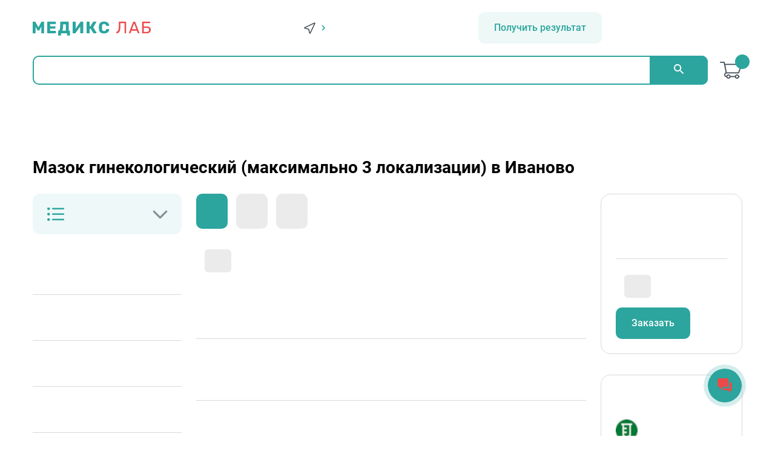

--- FILE ---
content_type: text/html; charset=utf-8
request_url: https://medikslab.ru/ivanovo/analiz/Mazok-ginekologicheskij--maksimalno-3-lokalizacii-/klinicheskie-analizy
body_size: 16487
content:
<!DOCTYPE html>
<html lang="ru">

<head>
    <link rel="preconnect" href="https://api-maps.yandex.ru">
    <link rel="preconnect" href="https://yastatic.net">
    <link rel="preconnect" href="https://www.googletagmanager.com">
    <link rel="preconnect" href="https://www.google-analytics.com">

    <script async src="https://www.googletagmanager.com/gtag/js?id=G-YJ1E662GJS"></script>

    <meta http-equiv="Content-Type" content="text/html; charset=utf-8" />
    <meta charset="utf-8" />
    <title>Сдать анализ Мазок гинекологический (максимально 3 локализации), цена на Мазок гинекологический (максимально 3 локализации)  в МЕДИКС ЛАБ Иваново.</title>
    <meta name="keywords" content="Мазок гинекологический (максимально 3 локализации), Лейкоциты, Эритроциты, Эпителий плоский, Флора палочковая, Trichomonas vaginalis, Бластоспоры, Мицелий, Слизь, Диплококки, Leptotrichia spp., Ключевые клетки, Явление незавершенного фагоцитоза" />
    <meta name="description" content="Анализ Мазок гинекологический (максимально 3 локализации) в Иваново без очередей, точность и расшифровка результатов, цена - 450,00 рублей. Сроки выполнения, показания к назначению, описание, подготовка к исследованию." />
    <meta name="robots" content="index, follow" />
    <meta http-equiv="X-UA-Compatible" content="IE=Edge" />
    <meta name="viewport" content="width=device-width, initial-scale=1" />
    <meta name="theme-color" content="#fff" />
    <meta name="format-detection" content="telephone=no" />
    <link rel="shortcut icon" href="/favicon.ico" type="image/x-icon">

                <script type="application/ld+json">
                {"@context":"https://schema.org","@type":"Product","name":"Мазок гинекологический (максимально 3 локализации)","description":"Одним из наиболее распространенных способов лабораторной диагностики, который применяют в гинекологии, является исследование гинекологического мазка. Обычно исследуют 3 точки: уретру, влагалище, шейку матки. \nНормальная микрофлора влагалища включает около 40 различных микроорганизмов. Большую часть микрофлоры составляют лактобактерии, которые, вырабатывая молочную кислоту и перекись водорода, блокируют размножение патогенных и условно-патогенных бактерий и грибов. Лактобактерии, которые составляют не менее 95% всех микроорганизмов, входящих в состав нормальной влагалищной флоры, способствуют созданию кислой среды.\nВо влагалище кроме молочнокислых бактерий в мазке гинекологическом определяются стафилококки, коринебактерии, кишечные палочки, гарденереллы, энтерококки, клебсиеллы, клостридии, фузобактерии, грибы рода кандида и другие непатогенные и условно-патогенные микроорганизмы. При снижении количества лактобактерий в составе микрофлоры происходит сдвиг в сторону роста условно-патогенной флоры. Это приводит к развитию дисбиоза, который потенциально опасен осложнениями — воспалительными заболеваниями яичников, матки и другими патологиями.\nФлора цервикального и уретрального канала в норме стерильна.\nКроме микроорганизмов в гинекологическом мазке определяют число лейкоцитов, эритроцитов, а также наличие ключевых или атипичных клеток, слизи, эпителия. Повышение уровня лейкоцитов является маркером активного воспалительного процесса, эритроцитов — кровотечения, ключевых клеток — развития дисбиоза влагалища.","image":"https://medikslab.ru/Content/img/logolab.svg","offers":{"@type":"Offer","image":"https://medikslab.ru/Content/img/logolab.svg","url":"https://medikslab.ru/ivanovo/analiz/Mazok-ginekologicheskij--maksimalno-3-lokalizacii-/klinicheskie-analizy","availability":"https://schema.org/InStock","price":"450.00","priceCurrency":"RUR","priceValidUntil":"2026-02-01"}}
                </script>
                <script type="application/ld+json">
                {"@context":"https://schema.org","@type":"WebSite","potentialAction":{"@type":"SearchAction","target":{"@type":"EntryPoint","urlTemplate":"https://medikslab.ru/ivanovo/search?textToSearch={search_term_string}"},"query-input":"required name=search_term_string"},"url":"https://medikslab.ru"}
                </script>
                <script type="application/ld+json">
                {"@context":"https://schema.org","@type":"BreadcrumbList","itemListElement":[{"@type":"ListItem","name":"Главная","item":"https://medikslab.ru/","position":1},{"@type":"ListItem","name":"Основной каталог","item":"https://medikslab.ru/ivanovo/analizy/","position":2},{"@type":"ListItem","name":"Общеклинические исследования","item":"https://medikslab.ru/ivanovo/analizy/klinicheskie-analizy","position":3},{"@type":"ListItem","name":"Мазок гинекологический (максимально 3 локализации)","position":4}]}
                </script>
            <meta property="og:type" content="website">
        <meta property="og:site_name" content="Медицинская компания МЕДИКС ЛАБ">
        <meta property="og:title" content="Сдать анализ Мазок гинекологический (максимально 3 локализации), цена на Мазок гинекологический (максимально 3 локализации)  в МЕДИКС ЛАБ Иваново.">
        <meta property="og:description" content="Анализ Мазок гинекологический (максимально 3 локализации) в Иваново без очередей, точность и расшифровка результатов, цена - 450,00 рублей. Сроки выполнения, показания к назначению, описание, подготовка к исследованию.">
        <meta property="og:url" content="https://medikslab.ru/ivanovo/analiz/Mazok-ginekologicheskij--maksimalno-3-lokalizacii-/klinicheskie-analizy">
        <meta property="og:locale" content="ru_RU">
        <meta property="og:image" content="https://medikslab.ru/Content/img/logolab.svg">
        <meta property="og:image:width" content="196">
        <meta property="og:image:height" content="32">
        <meta property="og:image"
              content="https://medikslab.ru/Content/StaticContent/news/20230418-predzakaz/medikslab.jpg">
        <meta property="og:image:width" content="2560">
        <meta property="og:image:height" content="1285">

    <link href="/bundles/css?v=WRHd0T6u6b0cQep8mTlAy7P5E-wJJFN5hdQWQc47SSg1" rel="stylesheet"/>

    <script src="/bundles/jquery?v=8Oos0avDZyPg-cbyVzvkIfERIE1DGSe3sRQdCSYrgEQ1"></script>

    <script src="/bundles/order?v=u_0xgrzL7J1zRi8UEZajCRRKJqszNhCJxPptN8Grn4Q1"></script>

</head>

<body>

    <!-- BEGIN content -->
    <div class="page-wrapper">
        <!-- start header -->
        <header class="header">
            <div class="container">
                <div class="header__top row s-b vert-center">
                    <a href="/" class="logo">
                        <img src="/Content/img/logolab.svg" alt="" />
                    </a>
                    <div class="geo">
                        <span class="openGeo">
                            <svg width="19" height="19" viewBox="0 0 19 19" fill="none"
                                 xmlns="http://www.w3.org/2000/svg">
                                <path d="M1.36855 9.5511C0.925442 9.44029 0.865513 8.83507 1.27829 8.63953L17.3035 1.04867C17.7166 0.853006 18.147 1.28345 17.9513 1.69651L10.3605 17.7217C10.1649 18.1345 9.55969 18.0746 9.44888 17.6314L7.83285 11.1671L1.36855 9.5511Z"
                                      stroke="#424B54" stroke-width="1.5" stroke-linecap="round" stroke-linejoin="round">
                                </path>
                            </svg>Иваново<svg class="arrow-geo"
                                                                                       xmlns="http://www.w3.org/2000/svg" width="6" height="10" viewBox="0 0 6 10">
                                <g fill="none" stroke="#2BA59E" stroke-width="1.5" stroke-linejoin="round"
                                   stroke-miterlimit="10">
                                    <path class="arrow-icon--arrow" d="M1 9L5 5L1 1"></path>
                                </g>
                            </svg>
                        </span>
                        <ul class="geoList">
                                            <li><a href="/ivanovo/analiz/Mazok-ginekologicheskij--maksimalno-3-lokalizacii-/klinicheskie-analizy">Иваново</a></li>

                        </ul>
                    </div>
                    <div class="search" itemscope=itemscope itemtype="https://schema.org/WebSite">
                        <meta itemprop="url" content="https://medikslab.ru" />
                        <form itemprop="potentialAction" itemscope=itemscope itemtype="https://schema.org/SearchAction"
                              id="form-search"
                              action="/ivanovo/search"
                              method="post">
                            <meta itemprop="target"
                                  content="https://medikslab.ru/ivanovo/search?textToSearch={textToSearch}" />
                            <label>
                                <input itemprop="query-input" required=required autocomplete="off" type="search"
                                       name="textToSearch" id="input-search" placeholder="Начать поиск... "
                                       aria-label="Начать поиск..." />
                            </label>
                            <button type="submit" aria-label="Найти">
                                <svg class="icon icon-search">
                                    <use xlink:href="/Content/img/sprite.svg#icon-search"></use>
                                </svg>
                            </button>
                        </form>

                        <div id="result-search" class="search__result">
                            <div class="search__result-items"></div>
                            <div class="search__result-footer">
                                <a id="result-link" href="">Все результаты</a>
                                <span>
                                    Показано: <span id="all-result-count">5</span> из <span id="show-result-count"></span>
                                </span>
                            </div>
                        </div>
                    </div>
                    <a href="/Result/Resultaty_analizov"
                       class="goToResult desk header-btn button1 btn-color animation1">Получить результат</a>
                    <div class="contacts-head col">
                        <a href="tel:+78002229414">+7 (800) 222-94-14</a>
                        <a href="tel:+74932245121">+7 (4932) 24-51-21</a>
                    </div>
                    <a href="/ivanovo/order/Index"
                       class="basket">
                        <img src="/Content/img/basket.png" alt="basket" />

                        <div class="basket__count">0</div>

                    </a>
                    <!--<div class="appointment">
                        <button class="button1 animation1"> результат </button>
                    </div> -->
                    <div class="menu">
                        <ul class="row main-menu">
                            <li class="dd_menu">
                                <span class="dropdown-toggle">Еще</span>
                                <span class="arrowAnim hide-menu">
                                    <svg class="arrow-icon arrow-icon--fix" xmlns="http://www.w3.org/2000/svg" width="6"
                                         height="10" viewBox="0 0 6 10">
                                        <g fill="none" stroke="#2BA59E" stroke-width="1.5" stroke-linejoin="round"
                                           stroke-miterlimit="10">
                                            <path class="arrow-icon--arrow" d="M1 9L5 5L1 1" />
                                        </g>
                                    </svg>
                                </span>
                                <ul class="dropdown-menu"></ul>
                            </li>
                            <li class="main-item first">
                                <a href="/ivanovo/analizy/">Анализы</a>
                            </li>
 <li class="main-item first">
     <a href="/ivanovo/uslugi/">Медицинские услуги</a>
 </li>
                            <li class="main-item">
                                <a href="/ivanovo/medicinskie_centry/">
                                    Адреса
                                    центров
                                </a>
                            </li>
                            <li class="main-item">
                                <a href="/Home/Analizy_na_domu_i_analizy_v_ofice">Выезд на дом</a>
                            </li>
                            <li class="main-item"><a href="/Home/Pacientam">Пациентам</a></li>
                            <li class="main-item"><a href="/Home/Akcii">Акции</a></li>
                            <li class="main-item"><a href="/Home/Dlya_Doctorov">Врачам</a></li>
                            <li class="main-item"><a href="/Home/Mediks_lab">О нас</a></li>
                        </ul>
                    </div>

                    <div class="menu-icon">
                        <div class="dot"></div>
                        <div class="dot"></div>
                        <div class="dot"></div>
                        <div class="dot"></div>
                        <div class="dot"></div>
                        <div class="dot"></div>
                        <div class="dot"></div>
                        <div class="dot"></div>
                        <div class="dot"></div>
                    </div>
                </div>
            </div>
        </header>
        <!-- end header -->

        <main class="main">
                <div class="container mb16">
                    <div class="breadcrumbs" itemscope="" itemtype="http://schema.org/BreadcrumbList">
<span itemprop="itemListElement"
                               itemscope="" itemtype="http://schema.org/ListItem">
                                <a itemprop="item" href="/">
                                    <span itemprop="name">Главная</span>
                                    <meta itemprop="position" content="1" />
                                </a>
                                    <span>/</span>
                            </span>
<span itemprop="itemListElement"
                               itemscope="" itemtype="http://schema.org/ListItem">
                                <a itemprop="item" href="/ivanovo/analizy/">
                                    <span itemprop="name">Основной каталог</span>
                                    <meta itemprop="position" content="2" />
                                </a>
                                    <span>/</span>
                            </span>
<span itemprop="itemListElement"
                               itemscope="" itemtype="http://schema.org/ListItem">
                                <a itemprop="item" href="/ivanovo/analizy/klinicheskie-analizy">
                                    <span itemprop="name">Общеклинические исследования</span>
                                    <meta itemprop="position" content="3" />
                                </a>
                            </span>
                        
                    </div>
                </div>
            


<div itemscope itemtype="http://schema.org/Product">
    <div class="container mb32 col">
        <h1 itemprop="name">Мазок гинекологический (максимально 3 локализации) в Иваново</h1>
        <meta itemprop="image" content="https://medikslab.ru/Content/img/logolab.svg">
    </div>
    <div class="container">
        <div class="catalogItem row s-b fl-wrap">
            <div class="catalog__left">
               
                <select class="select" name="language">
                        <option disabled>Основной каталог</option>
                    

                </select>
                <div class="filters mt24">
                        <div class="filters__item">
                            <a style="color: #eb4a4a; font-weight: bold;" href="/ivanovo/analizy/klinicheskie-analizy">Общеклинические исследования</a>
                        </div>
                        <div class="filters__item">
                            <a style="color: #2BA59E; font-weight: bold;" href="/ivanovo/analizy/biohimicheskie-analizy">Биохимические исследования</a>
                        </div>
                        <div class="filters__item">
                            <a style="color: #2BA59E; font-weight: bold;" href="/ivanovo/analizy/gemostaz-analizy">Оценка системы гемостаза</a>
                        </div>
                        <div class="filters__item">
                            <a style="color: #2BA59E; font-weight: bold;" href="/ivanovo/analizy/izoserologicheskie-analizy">Изосерология</a>
                        </div>
                        <div class="filters__item">
                            <a style="color: #2BA59E; font-weight: bold;" href="/ivanovo/analizy/geneticheskie-analizy">Цито-генетические исследования</a>
                        </div>
                        <div class="filters__item">
                            <a style="color: #2BA59E; font-weight: bold;" href="/ivanovo/analizy/gistologicheskie-analizy">Гистологические исследования</a>
                        </div>
                        <div class="filters__item">
                            <a style="color: #2BA59E; font-weight: bold;" href="/ivanovo/analizy/biohimicheskie-analizy-mochi">Биохимические исследования мочи</a>
                        </div>
                        <div class="filters__item">
                            <a style="color: #2BA59E; font-weight: bold;" href="/ivanovo/analizy/antioksidantnie-analizy">Антиоксидантные исследования</a>
                        </div>
                        <div class="filters__item">
                            <a style="color: #2BA59E; font-weight: bold;" href="/ivanovo/analizy/gormonalnie-analizy">Исследования на гормоны</a>
                        </div>
                        <div class="filters__item">
                            <a style="color: #2BA59E; font-weight: bold;" href="/ivanovo/analizy/allergologicheskie-analizy">Аллергологические исследования</a>
                        </div>
                        <div class="filters__item">
                            <a style="color: #2BA59E; font-weight: bold;" href="/ivanovo/analizy/toksikologicheskie-analizy">Химико-токсикологические исследования</a>
                        </div>
                        <div class="filters__item">
                            <a style="color: #2BA59E; font-weight: bold;" href="/ivanovo/analizy/lekarstvenniy-monitoring">Лекарственный мониторинг</a>
                        </div>
                        <div class="filters__item">
                            <a style="color: #2BA59E; font-weight: bold;" href="/ivanovo/analizy/vitaminy-mikroelementy-aminokisloty">Микроэлементы, витамины, кислоты, аминокислоты</a>
                        </div>
                        <div class="filters__item">
                            <a style="color: #2BA59E; font-weight: bold;" href="/ivanovo/analizy/mediatorniy-obmen">Нейро-медиаторный обмен</a>
                        </div>
                        <div class="filters__item">
                            <a style="color: #2BA59E; font-weight: bold;" href="/ivanovo/analizy/auto-antitela">Аутоантитела</a>
                        </div>
                        <div class="filters__item">
                            <a style="color: #2BA59E; font-weight: bold;" href="/ivanovo/analizy/infekcionnaya-serologia">Инфекционная серология</a>
                        </div>
                        <div class="filters__item">
                            <a style="color: #2BA59E; font-weight: bold;" href="/ivanovo/analizy/pcr-diagnostika">ПЦР - диагностика</a>
                        </div>
                        <div class="filters__item">
                            <a style="color: #2BA59E; font-weight: bold;" href="/ivanovo/analizy/bakteriologicheskie-analizy">Бактериология</a>
                        </div>
                        <div class="filters__item">
                            <a style="color: #2BA59E; font-weight: bold;" href="/ivanovo/analizy/immunologicheskie-analizy">Иммунологические исследования</a>
                        </div>
                        <div class="filters__item">
                            <a style="color: #2BA59E; font-weight: bold;" href="/ivanovo/analizy/citologicheskie-analizy">Цитологические исследования</a>
                        </div>
                        <div class="filters__item">
                            <a style="color: #2BA59E; font-weight: bold;" href="/ivanovo/analizy/gastropanel">Неинвазивные тесты для диагностики заболеваний желудка Гастропанель</a>
                        </div>
                        <div class="filters__item">
                            <a style="color: #2BA59E; font-weight: bold;" href="/ivanovo/analizy/test-pecheni">Неинвазивные тесты для диагностики заболеваний печени (альтернатива биопсии печени)</a>
                        </div>
                        <div class="filters__item">
                            <a style="color: #2BA59E; font-weight: bold;" href="/ivanovo/analizy/diagnosticheskaya-panel">Диагностические панели</a>
                        </div>
                        <div class="filters__item">
                            <a style="color: #2BA59E; font-weight: bold;" href="/ivanovo/analizy/analizy-spermy">Сперматология</a>
                        </div>
                        <div class="filters__item">
                            <a style="color: #2BA59E; font-weight: bold;" href="/ivanovo/analizy/analizy-antifosfolipidnogo-obmena">Диагностика антифосфолипидного синдрома</a>
                        </div>
                        <div class="filters__item">
                            <a style="color: #2BA59E; font-weight: bold;" href="/ivanovo/analizy/uslugi">Услуги</a>
                        </div>
                        <div class="filters__item">
                            <a style="color: #2BA59E; font-weight: bold;" href="/ivanovo/analizy/covid-19">Коронавирус COVID-19</a>
                        </div>
                    </div>
                </div>
            <div class="catalogItem__left">

                <div class="tabs">
                    <div class="tabs__nav">
                        <button class="tabs__btn tabs__btn_active">Описание</button>
                                <button class="tabs__btn">Подготовка к исследованию</button>


                        <button class="tabs__btn">Где сдать</button>

                    </div>
                    <div class="tabs__content">
                        <div class="tabs__pane tabs__pane_show">
                            <div class="tag-wrapper mb24">
                                <span>Артикул:</span>
                                <div class="tag">К5</div>
                            </div>
                                    <h4>Номенклатура МЗ РФ</h4>
                                    <div itemprop="description" class="title">A12.20.001</div>
                                    <div class="hr"></div>


                                    <h4>Описание исследования</h4>
                                    <div itemprop="description" class="title">Одним из наиболее распространенных способов лабораторной диагностики, который применяют в гинекологии, является исследование гинекологического мазка. Обычно исследуют 3 точки: уретру, влагалище, шейку матки. 
Нормальная микрофлора влагалища включает около 40 различных микроорганизмов. Большую часть микрофлоры составляют лактобактерии, которые, вырабатывая молочную кислоту и перекись водорода, блокируют размножение патогенных и условно-патогенных бактерий и грибов. Лактобактерии, которые составляют не менее 95% всех микроорганизмов, входящих в состав нормальной влагалищной флоры, способствуют созданию кислой среды.
Во влагалище кроме молочнокислых бактерий в мазке гинекологическом определяются стафилококки, коринебактерии, кишечные палочки, гарденереллы, энтерококки, клебсиеллы, клостридии, фузобактерии, грибы рода кандида и другие непатогенные и условно-патогенные микроорганизмы. При снижении количества лактобактерий в составе микрофлоры происходит сдвиг в сторону роста условно-патогенной флоры. Это приводит к развитию дисбиоза, который потенциально опасен осложнениями — воспалительными заболеваниями яичников, матки и другими патологиями.
Флора цервикального и уретрального канала в норме стерильна.
Кроме микроорганизмов в гинекологическом мазке определяют число лейкоцитов, эритроцитов, а также наличие ключевых или атипичных клеток, слизи, эпителия. Повышение уровня лейкоцитов является маркером активного воспалительного процесса, эритроцитов — кровотечения, ключевых клеток — развития дисбиоза влагалища.</div>
                                    <div class="hr"></div>

                                    <h4>Синонимы</h4>
                                    <div class="title">Лейкоциты, Эритроциты, Эпителий плоский, Флора палочковая, Trichomonas vaginalis, Бластоспоры, Мицелий, Слизь, Диплококки, Leptotrichia spp., Ключевые клетки, Явление незавершенного фагоцитоза</div>
                                    <div class="hr"></div>

                                    <h4>Показания</h4>
                                    <div class="title">Диагностика воспалительных заболеваний мочеполового тракта
Диагностика дисбиоза влагалища
Профилактический скрининг 
при планировании беременности; </div>
                                    <div class="hr"></div>

                                    <h4>Срок выполнения</h4>
                                    <div class="title">1 сутки. Указанный срок не включает день взятия биоматериала.</div>
                                    <div class="hr"></div>



                                    <h4 class="row vert-center">Тип биоматериала и способы взятия</h4>
                                        <div class="plate-wrapper">
                                            <div class="plate">
                                                <div class="plate__item">
                                                    <span>Соскоб (урогенитальный)</span>

                                                </div>
                                                <div class="plate__item">
                                                    <span>В центре</span>
                                                            <svg class="icon icon-ok">
                                                                <use fill="#2BA59E" xlink:href="/Content/img/sprite.svg#icon-ok"></use>
                                                            </svg>

                                                </div>
                                                <div class="plate__item">
                                                    <span>На дому</span>
                                                            <svg class="icon icon-ok">
                                                                <use fill="#2BA59E" xlink:href="/Content/img/sprite.svg#icon-ok"></use>
                                                            </svg>

                                                </div>
                                                <div class="plate__item">
                                                    <span>Самостоятельно</span>
                                                            <svg class="icon icon-ok">
                                                                <use fill="#2BA59E" xlink:href="/Content/img/sprite.svg#icon-ok"></use>
                                                            </svg>

                                                </div>
                                            </div>
                                        </div>

                        </div>
                                <div class="tabs__pane">
1) Не рекомендуется проводить исследование во время менструаций. За 48 ч перед взятием биоматериала необходимо исключить медицинские манипуляции (внутривлагалищное УЗИ, цистоскопию, кольпоскопию) и половые контакты, а также применение спринцеваний и введения во влагалище и мочевые пути лекарственных препаратов местного действия и парафармацевтических средств. 
2) Если отбирается БМ из уретры ̶ рекомендуется воздерживаться от мочеиспускания в течение 2 ч 
3) Перед взятием БМ зондом удалить слизь, гной или другое мешающее анализу отделяемое стерильным тампоном 
4) Обеспечить корректное взятие соскоба/мазка с каждой локализации. Для влагалища (заднебоковой свод) и цервикального канала желательно проводить отбор с использованием гинекологического зеркала) путем охвата максимальной поверхности с одновременным вращением рабочей части зонда <br />
                                </div>


                        <div class="tabs__pane">
                                <div>
                                    <div class=" col">
                                        <span class="price__heading">Исследование Мазок гинекологический (максимально 3 локализации) проводится следующих центрах в Иваново:</span>
                                    </div>
                                    <div class="item_contacts mt24" style="height:100%">

                                        <div class="item_contacts__info" style="width:100%">
                                                <div class="mb16">
                                                    <a class="" href="/ivanovo/medicinskie_centry/mediks_lezhnevskaya">
                                                        <h4 class="">ДЦ на Лежневской (рядом с ТЦ Шоколад)</h4>
                                                        <span class="">г.Иваново, ул. Лежневская, д.119, лит. А</span>
                                                        <h5 class=" ">Сегодня работает с 7:30 до 19:00</h5>
                                                        <span class="link">Подробнее</span>
                                                    </a>
                                                </div>
                                                <div class="mb16">
                                                    <a class="" href="/ivanovo/medicinskie_centry/mediks_pushkina">
                                                        <h4 class="">ДЦ на Пушкина (остановка общественного транспорта)</h4>
                                                        <span class="">г.Иваново, пл.Пушкина, д.12</span>
                                                        <h5 class=" ">Сегодня работает с 7:30 до 18:00</h5>
                                                        <span class="link">Подробнее</span>
                                                    </a>
                                                </div>
                                                <div class="mb16">
                                                    <a class="" href="/ivanovo/medicinskie_centry/mediks_avdotino_revolycionnaya">
                                                        <h4 class="">ДЦ на Революционной (рядом с Поликлинникой №2)</h4>
                                                        <span class="">г.Иваново, ул.Революционная, д.22</span>
                                                        <h5 class=" ">Сегодня работает с 7:00 до 17:00</h5>
                                                        <span class="link">Подробнее</span>
                                                    </a>
                                                </div>
                                                <div class="mb16">
                                                    <a class="" href="/ivanovo/medicinskie_centry/mediks_sheremetevskiy">
                                                        <h4 class="">ДЦ на Шереметевском (у моста)</h4>
                                                        <span class="">г.Иваново, пр. Шереметевский, д.28</span>
                                                        <h5 class=" ">Сегодня работает с 7:30 до 18:00</h5>
                                                        <span class="link">Подробнее</span>
                                                    </a>
                                                </div>
                                        </div>

                                    </div>
                                </div>
                        </div>

                    </div>
                </div>

            </div>
            <div itemprop="offers" itemscope itemtype="http://schema.org/Offer" class="catalogItem__right col s-b">
                <div class="catalogItem__total">
                    <div class="price col">
                        <span class="price__heading">Стоимость</span>
                        <div class="row mt16">
                            <span class="price__price">450,00</span> <span class="price__price">₽</span>
                            <meta itemprop="price" content="450.00">
                            <meta itemprop="priceCurrency" content="RUR">
                            <link itemprop="availability" href="http://schema.org/InStock">
                            <meta itemprop="priceValidUntil" content="2026-02-01">
                        </div>
                    </div>

                            <div class="catalogItem__items col">
                                <div class="tag-wrapper">
                                    <span>Взятие биоматериала</span>
                                    <div class="tag"> 190,00₽ </div>
                                </div>
                            </div>

                    
                    <button data-modal="addToBasket" class="button1 btn-color invert animation1 mt16" onclick="AddItem('Mazok-ginekologicheskij--maksimalno-3-lokalizacii-');">Заказать</button>



                </div>
               
                    <div class="comparison">
                        <h3 class="comparison__title">Сравниваем цены в Иваново:</h3>

                            <div class="comparison__item">
                                                                                                    <img class="comparison__img" src="/Content/img/gt.jpg" alt="">
                                                                
				<span class="comparison__price">520,00 ₽</span>
                                    <div class="comparison__text">+ взятие биоматериала от 240,00 ₽</div>
                            </div>
                            <div class="comparison__item">
                                                                                                                                    <img class="comparison__img" src="/Content/img/kld.jpg" alt="">
                                
				<span class="comparison__price">500,00 ₽</span>
                                    <div class="comparison__text">+ взятие биоматериала от 320,00 ₽</div>
                            </div>

                    
                    </div>
            </div>
    </div>
</div>







        <div class="mobile-plate">
            <a data-modal="analyses-2" class="mobile-plate__item">
                <div class="mobile-plate__icon">
                    <?xml version="1.0" encoding="utf-8" ?>
                    <svg width="24px" height="24px" viewBox="0 0 24 24" fill="none"
                         xmlns="http://www.w3.org/2000/svg">
                        <path d="M11.8476 12.1524L12.0462 12.2208C15.3052 13.3428 19.2301 12.2699 22 9.5M11.8476 12.1524L11.2902 11.9606C8.24848 10.9134 4.58525 11.9147 2 14.5M11.8476 12.1524L11.7792 11.9538C10.6572 8.69481 11.7301 4.76991 14.5 2M11.8476 12.1524L12.0394 12.7098C13.0866 15.7515 12.0853 19.4147 9.5 22"
                              stroke="white" stroke-width="1.5" stroke-linecap="round" />
                        <path d="M10 15L11.8431 16.9217M6.76465 11.8433L8 13.0786" stroke="white" stroke-width="1.5"
                              stroke-linecap="round" />
                        <path d="M11.8438 6.76465L14 9M16 11L16.9222 11.8431" stroke="white" stroke-width="1.5"
                              stroke-linecap="round" />
                        <path d="M3.99976 13L7.49976 16.5" stroke="white" stroke-width="1.5"
                              stroke-linecap="round" />
                        <path d="M19.7783 10.8906L16.2783 7.39062" stroke="white" stroke-width="1.5"
                              stroke-linecap="round" />
                        <path d="M9.30469 18.1914L10.8917 19.7784" stroke="white" stroke-width="1.5"
                              stroke-linecap="round" />
                        <path d="M14.5869 5.58691L12.9999 3.99989" stroke="white" stroke-width="1.5"
                              stroke-linecap="round" />
                    </svg>
                </div>
                <div class="mobile-plate__label">Анализы</div>
            </a>
            <a href="/ivanovo/medicinskie_centry/"
               class="mobile-plate__item">
                <div class="mobile-plate__icon">
                    <svg class="icon icon-adress">
                        <use xlink:href="/Content/img/sprite.svg#icon-adress"></use>
                    </svg>
                </div>
                <div class="mobile-plate__label">Адреса</div>
            </a>
            <a href="/ivanovo/order/Index"
               class="mobile-plate__item">
                <div class="mobile-plate__icon">
                    <svg class="icon icon-basket">
                        <use xlink:href="/Content/img/sprite.svg#icon-basket"></use>
                    </svg>
                </div>
                <div class="mobile-plate__label">
                    Корзина (<span id="mobile_basket_count"
                                   name="mobile_basket_count">0</span>)
                            </div>
                        </a>

                        <a href="/Result/Resultaty_analizov" class="mobile-plate__item">
                            <div class="mobile-plate__icon">
                                <?xml version="1.0" encoding="utf-8" ?>
                                <svg width="24px" height="24px" viewBox="0 0 24 24" fill="none"
                                     xmlns="http://www.w3.org/2000/svg">
                                    <path d="M3 8C3 5.17157 3 3.75736 3.87868 2.87868C4.75736 2 6.17157 2 9 2H15C17.8284 2 19.2426 2 20.1213 2.87868C21 3.75736 21 5.17157 21 8V16C21 18.8284 21 20.2426 20.1213 21.1213C19.2426 22 17.8284 22 15 22H9C6.17157 22 4.75736 22 3.87868 21.1213C3 20.2426 3 18.8284 3 16V8Z"
                                          stroke="white" stroke-width="1.5" />
                                    <path opacity="0.5" d="M8 2.5V22" stroke="white" stroke-width="1.5"
                                          stroke-linecap="round" />
                                    <path opacity="0.5" d="M2 12H4" stroke="white" stroke-width="1.5" stroke-linecap="round" />
                                    <path opacity="0.5" d="M2 16H4" stroke="white" stroke-width="1.5" stroke-linecap="round" />
                                    <path opacity="0.5" d="M2 8H4" stroke="white" stroke-width="1.5" stroke-linecap="round" />
                                    <path d="M11.5 6.5H16.5" stroke="white" stroke-width="1.5" stroke-linecap="round" />
                                    <path d="M11.5 10H16.5" stroke="white" stroke-width="1.5" stroke-linecap="round" />
                                </svg>
                            </div>
                            <div class="mobile-plate__label">Результаты</div>
                        </a>
                    </div>
                    </main>
                    <!-- start footer -->
                    <footer class="footer">
                        <div class="container">
                            <div class="footer__body">
                                <div class="footer__contacts">
                                    <a href="/" class="logo">
                                        <img src="/Content/img/logolab.svg" alt="" />
                                    </a>
                                    <span>Телефон:</span>
                                    <a href="tel:84932245121">+7 (4932) 24-51-21</a>
                                    <span class="mt24">Социальные сети:</span>
                                    <div class="footer__soc">
                                        <a target="blank" href="https://t.me/+79203478330" class="soc">
                                            <svg class="icon icon-tg">
                                                <use xlink:href="/Content/img/sprite.svg#icon-tg"></use>
                                            </svg>
                                        </a>
                                        <a target="blank"
                                           href="https://api.whatsapp.com/send/?phone=79158462938&text&type=phone_number&app_absent=0"
                                           class="soc">
                                            <svg class="icon icon-wa">
                                                <use xlink:href="/Content/img/sprite.svg#icon-wa"></use>
                                            </svg>
                                        </a>
                                    </div>
                                </div>
                                <div class="footer__menu">
                                    <div class="blockmenu">
                                        <div class="blockmenu__head">Услуги</div>
                                        <a href="/ivanovo/analizy/">
                                            Сдать
                                            анализы
                                        </a>
                                        <a href="/Home/Analizy_na_domu_i_analizy_v_ofice">Выезд на дом и в офис</a>
                                    </div>
                                    <div class="blockmenu">
                                        <div class="blockmenu__head">Пациентам</div>
                                        <a href="/Home/Podgotovka_k_analizam">Подготовка к анализам</a>
                                        <a href="/Home/Pacientam">Как получить результат</a>
                                        <a href="/Home/Sroki_vipolneniya_analizov">Сроки выполнения анализов</a>
                                    </div>
                                    <div class="blockmenu">
                                        <div class="blockmenu__head">Акции и скидки</div>
                                        <a href="/Home/Akcii">Акции и скидки</a>
                                        <!-- <a href="">Программа лояльности</a> -->
                                    </div>
                                    <div class="blockmenu">
                                        <div class="blockmenu__head">Врачам</div>
                                        <a href="/Home/Dlya_Doctorov">Для докторов</a>
                                        <a href="/Home/Medicinskie_Konferencii">Мероприятия</a>
                                    </div>
                                    <div class="blockmenu">
                                        <div class="blockmenu__head">О компании</div>
                                        <a href="/Home/Mediks_lab">О нас</a>
                                        <a href="/Home/Mediks_lab_licenzii">Лицензии и сертификаты</a>
                                        <a href="/Home/Mediks_Lab_oborudovanie">Оборудование</a>
                                        <a href="/Home/Mediks_lab_kontrol">Вышестоящие органы</a>
                                        <a href="/Home/Mediks_lab_novosti">Новости</a>
                                        <a href="/Home/Mediks_lab_politica_konfidencialnosti">Политика конфиденциальности</a>
                                        <a href="/Home/Mediks_lab_vakansii">Вакансии</a>
                                        <a href="/Home/Mediks_lab_sout">СОУТ</a>
                                        <a href="/Home/Mediks_lab_rekvizity">Реквизиты</a>
                                    </div>
                                </div>
                                <div class="footer__service">
                                </div>
                            </div>
                        </div>
                    </footer> <!-- end footer -->
                    <div class="warning">ИМЕЮТСЯ ПРОТИВОПОКАЗАНИЯ. НЕОБХОДИМА КОНСУЛЬТАЦИЯ СПЕЦИАЛИСТА. 18+</div>
                </div>
                <!-- Модалка добавления в корзину -->
                <div class="modal addToBasket">
                    <div class="close"></div>
                    <div class="col">
                        <div class="checkMark">✔</div>
                        <h4>Услуга добавлена в предварительный заказ</h4>
                    </div>
                </div>
                <!-- Модалка успешного заказа -->
                
                <!-- Модалка кук -->
                <div class="modal cookies">
                    <div class="row">
                        <img src="/Content/img/cookies.png" alt="" />
                        <div class="col">
                            <p>
                                Этот сайт использует файлы cookie для хранения данных. Продолжая использовать сайт, Вы даете свое
                                согласие на работу с этими файлами.
                            </p>
                            <button class="button1 btn-color invert animation1 mt32">Принять и закрыть</button>
                        </div>
                    </div>
                </div>
                <!-- Модалка категорий анализов 2 -->
               <div class="modal analyses-2">
    <div class="close"></div>
        <div class="analyses-2__categories">
            <a href="/ivanovo/analizy/klinicheskie-analizy">Общеклинические исследования</a>
        </div>
        <div class="analyses-2__categories">
            <a href="/ivanovo/analizy/biohimicheskie-analizy">Биохимические исследования</a>
        </div>
        <div class="analyses-2__categories">
            <a href="/ivanovo/analizy/gemostaz-analizy">Оценка системы гемостаза</a>
        </div>
        <div class="analyses-2__categories">
            <a href="/ivanovo/analizy/izoserologicheskie-analizy">Изосерология</a>
        </div>
        <div class="analyses-2__categories">
            <a href="/ivanovo/analizy/geneticheskie-analizy">Цито-генетические исследования</a>
        </div>
        <div class="analyses-2__categories">
            <a href="/ivanovo/analizy/gistologicheskie-analizy">Гистологические исследования</a>
        </div>
        <div class="analyses-2__categories">
            <a href="/ivanovo/analizy/biohimicheskie-analizy-mochi">Биохимические исследования мочи</a>
        </div>
        <div class="analyses-2__categories">
            <a href="/ivanovo/analizy/antioksidantnie-analizy">Антиоксидантные исследования</a>
        </div>
        <div class="analyses-2__categories">
            <a href="/ivanovo/analizy/gormonalnie-analizy">Исследования на гормоны</a>
        </div>
        <div class="analyses-2__categories">
            <a href="/ivanovo/analizy/allergologicheskie-analizy">Аллергологические исследования</a>
        </div>
        <div class="analyses-2__categories">
            <a href="/ivanovo/analizy/toksikologicheskie-analizy">Химико-токсикологические исследования</a>
        </div>
        <div class="analyses-2__categories">
            <a href="/ivanovo/analizy/lekarstvenniy-monitoring">Лекарственный мониторинг</a>
        </div>
        <div class="analyses-2__categories">
            <a href="/ivanovo/analizy/vitaminy-mikroelementy-aminokisloty">Микроэлементы, витамины, кислоты, аминокислоты</a>
        </div>
        <div class="analyses-2__categories">
            <a href="/ivanovo/analizy/mediatorniy-obmen">Нейро-медиаторный обмен</a>
        </div>
        <div class="analyses-2__categories">
            <a href="/ivanovo/analizy/auto-antitela">Аутоантитела</a>
        </div>
        <div class="analyses-2__categories">
            <a href="/ivanovo/analizy/infekcionnaya-serologia">Инфекционная серология</a>
        </div>
        <div class="analyses-2__categories">
            <a href="/ivanovo/analizy/pcr-diagnostika">ПЦР - диагностика</a>
        </div>
        <div class="analyses-2__categories">
            <a href="/ivanovo/analizy/bakteriologicheskie-analizy">Бактериология</a>
        </div>
        <div class="analyses-2__categories">
            <a href="/ivanovo/analizy/immunologicheskie-analizy">Иммунологические исследования</a>
        </div>
        <div class="analyses-2__categories">
            <a href="/ivanovo/analizy/citologicheskie-analizy">Цитологические исследования</a>
        </div>
        <div class="analyses-2__categories">
            <a href="/ivanovo/analizy/gastropanel">Неинвазивные тесты для диагностики заболеваний желудка Гастропанель</a>
        </div>
        <div class="analyses-2__categories">
            <a href="/ivanovo/analizy/test-pecheni">Неинвазивные тесты для диагностики заболеваний печени (альтернатива биопсии печени)</a>
        </div>
        <div class="analyses-2__categories">
            <a href="/ivanovo/analizy/diagnosticheskaya-panel">Диагностические панели</a>
        </div>
        <div class="analyses-2__categories">
            <a href="/ivanovo/analizy/analizy-spermy">Сперматология</a>
        </div>
        <div class="analyses-2__categories">
            <a href="/ivanovo/analizy/analizy-antifosfolipidnogo-obmena">Диагностика антифосфолипидного синдрома</a>
        </div>
        <div class="analyses-2__categories">
            <a href="/ivanovo/analizy/uslugi">Услуги</a>
        </div>
        <div class="analyses-2__categories">
            <a href="/ivanovo/analizy/covid-19">Коронавирус COVID-19</a>
        </div>
        <div class="analyses-2__categories">
            <a href="/ivanovo/uslugi/kolposkopiya">Кольпоскопия</a>
        </div>
        <div class="analyses-2__categories">
            <a href="/ivanovo/uslugi/funktsionalnaya-diagnostika">Функциональная диагностика</a>
        </div>
        <div class="analyses-2__categories">
            <a href="/ivanovo/uslugi/kapelnici-i-inektsii">Капельницы и инъекции</a>
                    <a style="margin-left:16px;" href="/ivanovo/uslugi/vnutrimyshechnie-inektcii">Внутримышечные инъекции</a>
                    <a style="margin-left:16px;" href="/ivanovo/uslugi/vnutrivennie-inektcii">Внутривенные инъекции</a>
                    <a style="margin-left:16px;" href="/ivanovo/uslugi/kapelnitcy">Капельницы</a>
        </div>
</div>
                <div class="overlay"></div>
                <!-- END content -->
                <noscript>
                    <div><img src="https://mc.yandex.ru/watch/88102291" style="position:absolute; left:-9999px;" alt="" /></div>
                </noscript>

                <script src="/Content/js/app.js" type="text/javascript"></script>
                

                    <!-- Yandex.Metrika counter -->
                    <script type="text/javascript">
                        (function (m, e, t, r, i, k, a) {
                            m[i] = m[i] || function () {
                                (m[i].a = m[i].a || []).push(arguments)
                            };
                            m[i].l = 1 * new Date();
                            k = e.createElement(t), a = e.getElementsByTagName(t)[0], k.async = 1, k.src = r, a.parentNode.insertBefore(k, a)
                        })
                            (window, document, "script", "https://mc.yandex.ru/metrika/tag.js", "ym");
                        ym(88102291, "init",
                            {
                                clickmap: true,
                                trackLinks: true,
                                accurateTrackBounce: true,
                                webvisor: true
                            });

                    </script>
                    <!-- /Yandex.Metrika counter -->
                    <!-- Google Tag Manager -->
                    <script>
                        window.dataLayer = window.dataLayer || [];

                        function gtag() {
                            dataLayer.push(arguments);
                        }
                        gtag('js', new Date());
                        gtag('config', 'G-YJ1E662GJS');
                    </script>
                    <!-- End Google Tag Manager -->
                <script>
                    (function (w, d, u) {
                        var s = d.createElement('script'); s.async = true; s.src = u + '?' + (Date.now() / 60000 | 0);
                        var h = d.getElementsByTagName('script')[0]; h.parentNode.insertBefore(s, h);
                    })(window, document, 'https://cdn-ru.bitrix24.ru/b12192492/crm/site_button/loader_2_40btsp.js');
                </script>

            </body>

        </html>

--- FILE ---
content_type: text/css; charset=utf-8
request_url: https://medikslab.ru/bundles/css?v=WRHd0T6u6b0cQep8mTlAy7P5E-wJJFN5hdQWQc47SSg1
body_size: 41116
content:
/* Не удалось уменьшить размер. Содержимое возвращается без уменьшения.
(43,5): run-time error CSS1062: Expected semicolon or closing curly-brace, found '-'
(166,5): run-time error CSS1062: Expected semicolon or closing curly-brace, found '-'
(172,22): run-time error CSS1039: Token not allowed after unary operator: '-swiper-navigation-size'
(173,18): run-time error CSS1039: Token not allowed after unary operator: '-swiper-navigation-size'
(174,32): run-time error CSS1039: Token not allowed after unary operator: '-swiper-navigation-size'
(180,17): run-time error CSS1039: Token not allowed after unary operator: '-swiper-navigation-color'
(180,48): run-time error CSS1039: Token not allowed after unary operator: '-swiper-theme-color'
(191,25): run-time error CSS1039: Token not allowed after unary operator: '-swiper-navigation-size'
(218,9): run-time error CSS1062: Expected semicolon or closing curly-brace, found '-'
(222,9): run-time error CSS1062: Expected semicolon or closing curly-brace, found '-'
(306,22): run-time error CSS1039: Token not allowed after unary operator: '-swiper-pagination-color'
(306,53): run-time error CSS1039: Token not allowed after unary operator: '-swiper-theme-color'
(355,26): run-time error CSS1039: Token not allowed after unary operator: '-swiper-pagination-color'
(355,57): run-time error CSS1039: Token not allowed after unary operator: '-swiper-theme-color'
(384,5): run-time error CSS1062: Expected semicolon or closing curly-brace, found '-'
(388,5): run-time error CSS1062: Expected semicolon or closing curly-brace, found '-'
(469,28): run-time error CSS1039: Token not allowed after unary operator: '-swiper-preloader-color'
(469,58): run-time error CSS1039: Token not allowed after unary operator: '-swiper-theme-color'
(475,5): run-time error CSS1062: Expected semicolon or closing curly-brace, found '-'
(479,5): run-time error CSS1062: Expected semicolon or closing curly-brace, found '-'
(5869,71): run-time error CSS1062: Expected semicolon or closing curly-brace, found '='
 */
@charset "UTF-8";

.search__result-items, .spec__descr, .news p, .reviews__text, .contacts__info, .graph__descr, .calendar { /* firefox */
    scrollbar-width: thin;
    scrollbar-color: #F2F2F2 transparent;
    padding-right: 6px;
}

    .search__result-items::-webkit-scrollbar, .spec__descr::-webkit-scrollbar, .news p::-webkit-scrollbar, .reviews__text::-webkit-scrollbar, .contacts__info::-webkit-scrollbar, .graph__descr::-webkit-scrollbar, .calendar::-webkit-scrollbar {
        width: 4px;
        height: 4px;
    }

    .search__result-items::-webkit-scrollbar-button, .spec__descr::-webkit-scrollbar-button, .news p::-webkit-scrollbar-button, .reviews__text::-webkit-scrollbar-button, .contacts__info::-webkit-scrollbar-button, .graph__descr::-webkit-scrollbar-button, .calendar::-webkit-scrollbar-button {
        display: none;
    }

    .search__result-items::-webkit-scrollbar-track, .spec__descr::-webkit-scrollbar-track, .news p::-webkit-scrollbar-track, .reviews__text::-webkit-scrollbar-track, .contacts__info::-webkit-scrollbar-track, .graph__descr::-webkit-scrollbar-track, .calendar::-webkit-scrollbar-track {
        background-color: transparent;
        border-radius: 10px;
    }

    .search__result-items::-webkit-scrollbar-thumb, .spec__descr::-webkit-scrollbar-thumb, .news p::-webkit-scrollbar-thumb, .reviews__text::-webkit-scrollbar-thumb, .contacts__info::-webkit-scrollbar-thumb, .graph__descr::-webkit-scrollbar-thumb, .calendar::-webkit-scrollbar-thumb {
        background-color: #F2F2F2;
        border-radius: 10px;
        opacity: .5;
        transition: opacity .3s ease;
    }

        .search__result-items::-webkit-scrollbar-thumb:hover, .spec__descr::-webkit-scrollbar-thumb:hover, .news p::-webkit-scrollbar-thumb:hover, .reviews__text::-webkit-scrollbar-thumb:hover, .contacts__info::-webkit-scrollbar-thumb:hover, .graph__descr::-webkit-scrollbar-thumb:hover, .calendar::-webkit-scrollbar-thumb:hover {
            opacity: 1;
        }

/** Swiper 6.4.1 Most modern mobile touch slider and framework with hardware accelerated transitions https://swiperjs.com Copyright 2014-2020 Vladimir Kharlampidi Released under the MIT License Released on: December 9, 2020 */
@font-face {
    font-family: swiper-icons;
    src: url(/Content/css/[data-uri]) format("woff");
    font-weight: 400;
    font-style: normal;
}

:root {
    --swiper-theme-color: #007aff;
}

.swiper-container {
    margin-left: auto;
    margin-right: auto;
    position: relative;
    overflow: hidden;
    list-style: none;
    padding: 0;
    z-index: 1;
}

.swiper-container-vertical > .swiper-wrapper {
    flex-direction: column;
}

.swiper-wrapper {
    position: relative;
    width: 100%;
    height: 100%;
    z-index: 1;
    display: flex;
    transition-property: transform;
    box-sizing: content-box;
}

.swiper-container-android .swiper-slide, .swiper-wrapper {
    transform: translate3d(0px, 0, 0);
}

.swiper-container-multirow > .swiper-wrapper {
    flex-wrap: wrap;
}

.swiper-container-multirow-column > .swiper-wrapper {
    flex-wrap: wrap;
    flex-direction: column;
}

.swiper-container-free-mode > .swiper-wrapper {
    transition-timing-function: ease-out;
    margin: 0 auto;
}

.swiper-slide {
    flex-shrink: 0;
    width: 100%;
    height: 100%;
    position: relative;
    transition-property: transform;
}

.swiper-slide-invisible-blank {
    visibility: hidden;
}

.swiper-container-autoheight, .swiper-container-autoheight .swiper-slide {
    height: auto;
}

    .swiper-container-autoheight .swiper-wrapper {
        align-items: flex-start;
        transition-property: transform,height;
    }

.swiper-container-3d {
    perspective: 1200px;
}

    .swiper-container-3d .swiper-cube-shadow, .swiper-container-3d .swiper-slide, .swiper-container-3d .swiper-slide-shadow-bottom, .swiper-container-3d .swiper-slide-shadow-left, .swiper-container-3d .swiper-slide-shadow-right, .swiper-container-3d .swiper-slide-shadow-top, .swiper-container-3d .swiper-wrapper {
        transform-style: preserve-3d;
    }

    .swiper-container-3d .swiper-slide-shadow-bottom, .swiper-container-3d .swiper-slide-shadow-left, .swiper-container-3d .swiper-slide-shadow-right, .swiper-container-3d .swiper-slide-shadow-top {
        position: absolute;
        left: 0;
        top: 0;
        width: 100%;
        height: 100%;
        pointer-events: none;
        z-index: 10;
    }

    .swiper-container-3d .swiper-slide-shadow-left {
        background-image: linear-gradient(to left, rgba(0, 0, 0, 0.5), rgba(0, 0, 0, 0));
    }

    .swiper-container-3d .swiper-slide-shadow-right {
        background-image: linear-gradient(to right, rgba(0, 0, 0, 0.5), rgba(0, 0, 0, 0));
    }

    .swiper-container-3d .swiper-slide-shadow-top {
        background-image: linear-gradient(to top, rgba(0, 0, 0, 0.5), rgba(0, 0, 0, 0));
    }

    .swiper-container-3d .swiper-slide-shadow-bottom {
        background-image: linear-gradient(to bottom, rgba(0, 0, 0, 0.5), rgba(0, 0, 0, 0));
    }

.swiper-container-css-mode > .swiper-wrapper {
    overflow: auto;
    scrollbar-width: none;
    -ms-overflow-style: none;
}

    .swiper-container-css-mode > .swiper-wrapper::-webkit-scrollbar {
        display: none;
    }

    .swiper-container-css-mode > .swiper-wrapper > .swiper-slide {
        scroll-snap-align: start start;
    }

.swiper-container-horizontal.swiper-container-css-mode > .swiper-wrapper {
    scroll-snap-type: x mandatory;
}

.swiper-container-vertical.swiper-container-css-mode > .swiper-wrapper {
    scroll-snap-type: y mandatory;
}

:root {
    --swiper-navigation-size: 44px;
}

.swiper-button-next, .swiper-button-prev {
    position: absolute;
    top: 50%;
    width: calc(var(--swiper-navigation-size)/ 44 * 27);
    height: var(--swiper-navigation-size);
    margin-top: calc(-1 * var(--swiper-navigation-size)/ 2);
    z-index: 10;
    cursor: pointer;
    display: flex;
    align-items: center;
    justify-content: center;
    color: var(--swiper-navigation-color, var(--swiper-theme-color));
}

    .swiper-button-next.swiper-button-disabled, .swiper-button-prev.swiper-button-disabled {
        opacity: .35;
        cursor: auto;
        pointer-events: none;
    }

    .swiper-button-next:after, .swiper-button-prev:after {
        font-family: swiper-icons;
        font-size: var(--swiper-navigation-size);
        text-transform: none !important;
        letter-spacing: 0;
        text-transform: none;
        font-variant: initial;
        line-height: 1;
    }

.swiper-button-prev, .swiper-container-rtl .swiper-button-next {
    left: 10px;
    right: auto;
}

    .swiper-button-prev:after, .swiper-container-rtl .swiper-button-next:after {
        content: 'prev';
    }

.swiper-button-next, .swiper-container-rtl .swiper-button-prev {
    right: 10px;
    left: auto;
}

    .swiper-button-next:after, .swiper-container-rtl .swiper-button-prev:after {
        content: 'next';
    }

    .swiper-button-next.swiper-button-white, .swiper-button-prev.swiper-button-white {
        --swiper-navigation-color: #ffffff;
    }

    .swiper-button-next.swiper-button-black, .swiper-button-prev.swiper-button-black {
        --swiper-navigation-color: #000000;
    }

.swiper-button-lock {
    display: none;
}

.swiper-pagination {
    position: absolute;
    text-align: center;
    transition: .3s opacity;
    transform: translate3d(0, 0, 0);
    z-index: 10;
}

    .swiper-pagination.swiper-pagination-hidden {
        opacity: 0;
    }

.swiper-container-horizontal > .swiper-pagination-bullets, .swiper-pagination-custom, .swiper-pagination-fraction {
    bottom: 10px;
    left: 0;
    width: 100%;
}

.swiper-pagination-bullets-dynamic {
    overflow: hidden;
    font-size: 0;
}

    .swiper-pagination-bullets-dynamic .swiper-pagination-bullet {
        transform: scale(0.33);
        position: relative;
    }

    .swiper-pagination-bullets-dynamic .swiper-pagination-bullet-active {
        transform: scale(1);
    }

    .swiper-pagination-bullets-dynamic .swiper-pagination-bullet-active-main {
        transform: scale(1);
    }

    .swiper-pagination-bullets-dynamic .swiper-pagination-bullet-active-prev {
        transform: scale(0.66);
    }

    .swiper-pagination-bullets-dynamic .swiper-pagination-bullet-active-prev-prev {
        transform: scale(0.33);
    }

    .swiper-pagination-bullets-dynamic .swiper-pagination-bullet-active-next {
        transform: scale(0.66);
    }

    .swiper-pagination-bullets-dynamic .swiper-pagination-bullet-active-next-next {
        transform: scale(0.33);
    }

.swiper-pagination-bullet {
    width: 8px;
    height: 8px;
    display: inline-block;
    border-radius: 100%;
    background: #000;
    opacity: .2;
}

button.swiper-pagination-bullet {
    border: none;
    margin: 0;
    padding: 0;
    box-shadow: none;
    -webkit-appearance: none;
    -moz-appearance: none;
    appearance: none;
}

.swiper-pagination-clickable .swiper-pagination-bullet {
    cursor: pointer;
}

.swiper-pagination-bullet-active {
    opacity: 1;
    background: var(--swiper-pagination-color, var(--swiper-theme-color));
}

.swiper-container-vertical > .swiper-pagination-bullets {
    right: 10px;
    top: 50%;
    transform: translate3d(0px, -50%, 0);
}

    .swiper-container-vertical > .swiper-pagination-bullets .swiper-pagination-bullet {
        margin: 6px 0;
        display: block;
    }

    .swiper-container-vertical > .swiper-pagination-bullets.swiper-pagination-bullets-dynamic {
        top: 50%;
        transform: translateY(-50%);
        width: 8px;
    }

        .swiper-container-vertical > .swiper-pagination-bullets.swiper-pagination-bullets-dynamic .swiper-pagination-bullet {
            display: inline-block;
            transition: .2s transform,.2s top;
        }

.swiper-container-horizontal > .swiper-pagination-bullets .swiper-pagination-bullet {
    margin: 0 4px;
}

.swiper-container-horizontal > .swiper-pagination-bullets.swiper-pagination-bullets-dynamic {
    left: 50%;
    transform: translateX(-50%);
    white-space: nowrap;
}

    .swiper-container-horizontal > .swiper-pagination-bullets.swiper-pagination-bullets-dynamic .swiper-pagination-bullet {
        transition: .2s transform,.2s left;
    }

.swiper-container-horizontal.swiper-container-rtl > .swiper-pagination-bullets-dynamic .swiper-pagination-bullet {
    transition: .2s transform,.2s right;
}

.swiper-pagination-progressbar {
    background: rgba(0, 0, 0, 0.25);
    position: absolute;
}

    .swiper-pagination-progressbar .swiper-pagination-progressbar-fill {
        background: var(--swiper-pagination-color, var(--swiper-theme-color));
        position: absolute;
        left: 0;
        top: 0;
        width: 100%;
        height: 100%;
        transform: scale(0);
        transform-origin: left top;
    }

.swiper-container-rtl .swiper-pagination-progressbar .swiper-pagination-progressbar-fill {
    transform-origin: right top;
}

.swiper-container-horizontal > .swiper-pagination-progressbar, .swiper-container-vertical > .swiper-pagination-progressbar.swiper-pagination-progressbar-opposite {
    width: 100%;
    height: 4px;
    left: 0;
    top: 0;
}

    .swiper-container-horizontal > .swiper-pagination-progressbar.swiper-pagination-progressbar-opposite, .swiper-container-vertical > .swiper-pagination-progressbar {
        width: 4px;
        height: 100%;
        left: 0;
        top: 0;
    }

.swiper-pagination-white {
    --swiper-pagination-color: #ffffff;
}

.swiper-pagination-black {
    --swiper-pagination-color: #000000;
}

.swiper-pagination-lock {
    display: none;
}

.swiper-scrollbar {
    border-radius: 10px;
    position: relative;
    -ms-touch-action: none;
    background: rgba(0, 0, 0, 0.1);
}

.swiper-container-horizontal > .swiper-scrollbar {
    position: absolute;
    left: 1%;
    bottom: 3px;
    z-index: 50;
    height: 5px;
    width: 98%;
}

.swiper-container-vertical > .swiper-scrollbar {
    position: absolute;
    right: 3px;
    top: 1%;
    z-index: 50;
    width: 5px;
    height: 98%;
}

.swiper-scrollbar-drag {
    height: 100%;
    width: 100%;
    position: relative;
    background: rgba(0, 0, 0, 0.5);
    border-radius: 10px;
    left: 0;
    top: 0;
}

.swiper-scrollbar-cursor-drag {
    cursor: move;
}

.swiper-scrollbar-lock {
    display: none;
}

.swiper-zoom-container {
    width: 100%;
    height: 100%;
    display: flex;
    justify-content: center;
    align-items: center;
    text-align: center;
}

    .swiper-zoom-container > canvas, .swiper-zoom-container > img, .swiper-zoom-container > svg {
        max-width: 100%;
        max-height: 100%;
        object-fit: contain;
    }

.swiper-slide-zoomed {
    cursor: move;
}

.swiper-lazy-preloader {
    width: 42px;
    height: 42px;
    position: absolute;
    left: 50%;
    top: 50%;
    margin-left: -21px;
    margin-top: -21px;
    z-index: 10;
    transform-origin: 50%;
    animation: swiper-preloader-spin 1s infinite linear;
    box-sizing: border-box;
    border: 4px solid var(--swiper-preloader-color, var(--swiper-theme-color));
    border-radius: 50%;
    border-top-color: transparent;
}

.swiper-lazy-preloader-white {
    --swiper-preloader-color: #fff;
}

.swiper-lazy-preloader-black {
    --swiper-preloader-color: #000;
}

@keyframes swiper-preloader-spin {
    100% {
        transform: rotate(360deg);
    }
}

.swiper-container .swiper-notification {
    position: absolute;
    left: 0;
    top: 0;
    pointer-events: none;
    opacity: 0;
    z-index: -1000;
}

.swiper-container-fade.swiper-container-free-mode .swiper-slide {
    transition-timing-function: ease-out;
}

.swiper-container-fade .swiper-slide {
    pointer-events: none;
    transition-property: opacity;
}

    .swiper-container-fade .swiper-slide .swiper-slide {
        pointer-events: none;
    }

.swiper-container-fade .swiper-slide-active, .swiper-container-fade .swiper-slide-active .swiper-slide-active {
    pointer-events: auto;
}

.swiper-container-cube {
    overflow: visible;
}

    .swiper-container-cube .swiper-slide {
        pointer-events: none;
        -webkit-backface-visibility: hidden;
        backface-visibility: hidden;
        z-index: 1;
        visibility: hidden;
        transform-origin: 0 0;
        width: 100%;
        height: 100%;
    }

        .swiper-container-cube .swiper-slide .swiper-slide {
            pointer-events: none;
        }

    .swiper-container-cube.swiper-container-rtl .swiper-slide {
        transform-origin: 100% 0;
    }

    .swiper-container-cube .swiper-slide-active, .swiper-container-cube .swiper-slide-active .swiper-slide-active {
        pointer-events: auto;
    }

    .swiper-container-cube .swiper-slide-active, .swiper-container-cube .swiper-slide-next, .swiper-container-cube .swiper-slide-next + .swiper-slide, .swiper-container-cube .swiper-slide-prev {
        pointer-events: auto;
        visibility: visible;
    }

    .swiper-container-cube .swiper-slide-shadow-bottom, .swiper-container-cube .swiper-slide-shadow-left, .swiper-container-cube .swiper-slide-shadow-right, .swiper-container-cube .swiper-slide-shadow-top {
        z-index: 0;
        -webkit-backface-visibility: hidden;
        backface-visibility: hidden;
    }

    .swiper-container-cube .swiper-cube-shadow {
        position: absolute;
        left: 0;
        bottom: 0px;
        width: 100%;
        height: 100%;
        background: #000;
        opacity: .6;
        -webkit-filter: blur(50px);
        filter: blur(50px);
        z-index: 0;
    }

.swiper-container-flip {
    overflow: visible;
}

    .swiper-container-flip .swiper-slide {
        pointer-events: none;
        -webkit-backface-visibility: hidden;
        backface-visibility: hidden;
        z-index: 1;
    }

        .swiper-container-flip .swiper-slide .swiper-slide {
            pointer-events: none;
        }

    .swiper-container-flip .swiper-slide-active, .swiper-container-flip .swiper-slide-active .swiper-slide-active {
        pointer-events: auto;
    }

    .swiper-container-flip .swiper-slide-shadow-bottom, .swiper-container-flip .swiper-slide-shadow-left, .swiper-container-flip .swiper-slide-shadow-right, .swiper-container-flip .swiper-slide-shadow-top {
        z-index: 0;
        -webkit-backface-visibility: hidden;
        backface-visibility: hidden;
    }

body.compensate-for-scrollbar {
    overflow: hidden;
}

.fancybox-active {
    height: auto;
}

.fancybox-is-hidden {
    left: -9999px;
    margin: 0;
    position: absolute !important;
    top: -9999px;
    visibility: hidden;
}

.fancybox-container {
    -webkit-backface-visibility: hidden;
    height: 100%;
    left: 0;
    outline: none;
    position: fixed;
    -webkit-tap-highlight-color: transparent;
    top: 0;
    -ms-touch-action: manipulation;
    touch-action: manipulation;
    transform: translateZ(0);
    width: 100%;
    z-index: 99992;
}

    .fancybox-container * {
        box-sizing: border-box;
    }

.fancybox-bg, .fancybox-inner, .fancybox-outer, .fancybox-stage {
    bottom: 0;
    left: 0;
    position: absolute;
    right: 0;
    top: 0;
}

.fancybox-outer {
    -webkit-overflow-scrolling: touch;
    overflow-y: auto;
}

.fancybox-bg {
    background: #1e1e1e;
    opacity: 0;
    transition-duration: inherit;
    transition-property: opacity;
    transition-timing-function: cubic-bezier(0.47, 0, 0.74, 0.71);
}

.fancybox-is-open .fancybox-bg {
    opacity: .9;
    transition-timing-function: cubic-bezier(0.22, 0.61, 0.36, 1);
}

.fancybox-caption, .fancybox-infobar, .fancybox-navigation .fancybox-button, .fancybox-toolbar {
    direction: ltr;
    opacity: 0;
    position: absolute;
    transition: opacity .25s ease,visibility 0s ease .25s;
    visibility: hidden;
    z-index: 99997;
}

.fancybox-show-caption .fancybox-caption, .fancybox-show-infobar .fancybox-infobar, .fancybox-show-nav .fancybox-navigation .fancybox-button, .fancybox-show-toolbar .fancybox-toolbar {
    opacity: 1;
    transition: opacity .25s ease 0s,visibility 0s ease 0s;
    visibility: visible;
}

.fancybox-infobar {
    color: #ccc;
    font-size: 13px;
    -webkit-font-smoothing: subpixel-antialiased;
    height: 44px;
    left: 0;
    line-height: 44px;
    min-width: 44px;
    mix-blend-mode: difference;
    padding: 0 10px;
    pointer-events: none;
    top: 0;
    -webkit-touch-callout: none;
    -webkit-user-select: none;
    -moz-user-select: none;
    -ms-user-select: none;
    user-select: none;
}

.fancybox-toolbar {
    right: 0;
    top: 0;
}

.fancybox-stage {
    direction: ltr;
    overflow: visible;
    transform: translateZ(0);
    z-index: 99994;
}

.fancybox-is-open .fancybox-stage {
    overflow: hidden;
}

.fancybox-slide {
    -webkit-backface-visibility: hidden;
    display: none;
    height: 100%;
    left: 0;
    outline: none;
    overflow: auto;
    -webkit-overflow-scrolling: touch;
    padding: 44px;
    position: absolute;
    text-align: center;
    top: 0;
    transition-property: transform,opacity;
    white-space: normal;
    width: 100%;
    z-index: 99994;
}

    .fancybox-slide:before {
        content: "";
        display: inline-block;
        font-size: 0;
        height: 100%;
        vertical-align: middle;
        width: 0;
    }

.fancybox-is-sliding .fancybox-slide, .fancybox-slide--current, .fancybox-slide--next, .fancybox-slide--previous {
    display: block;
}

.fancybox-slide--image {
    overflow: hidden;
    padding: 44px 0;
}

    .fancybox-slide--image:before {
        display: none;
    }

.fancybox-slide--html {
    padding: 6px;
}

.fancybox-content {
    background: #fff;
    display: inline-block;
    margin: 0;
    max-width: 100%;
    overflow: auto;
    -webkit-overflow-scrolling: touch;
    padding: 44px;
    position: relative;
    text-align: left;
    vertical-align: middle;
}

.fancybox-slide--image .fancybox-content {
    animation-timing-function: cubic-bezier(0.5, 0, 0.14, 1);
    -webkit-backface-visibility: hidden;
    background: transparent;
    background-repeat: no-repeat;
    background-size: 100% 100%;
    left: 0;
    max-width: none;
    overflow: visible;
    padding: 0;
    position: absolute;
    top: 0;
    transform-origin: top left;
    transition-property: transform,opacity;
    -webkit-user-select: none;
    -moz-user-select: none;
    -ms-user-select: none;
    user-select: none;
    z-index: 99995;
}

.fancybox-can-zoomOut .fancybox-content {
    cursor: zoom-out;
}

.fancybox-can-zoomIn .fancybox-content {
    cursor: zoom-in;
}

.fancybox-can-pan .fancybox-content, .fancybox-can-swipe .fancybox-content {
    cursor: grab;
}

.fancybox-is-grabbing .fancybox-content {
    cursor: grabbing;
}

.fancybox-container [data-selectable=true] {
    cursor: text;
}

.fancybox-image, .fancybox-spaceball {
    background: transparent;
    border: 0;
    height: 100%;
    left: 0;
    margin: 0;
    max-height: none;
    max-width: none;
    padding: 0;
    position: absolute;
    top: 0;
    -webkit-user-select: none;
    -moz-user-select: none;
    -ms-user-select: none;
    user-select: none;
    width: 100%;
}

.fancybox-spaceball {
    z-index: 1;
}

.fancybox-slide--iframe .fancybox-content, .fancybox-slide--map .fancybox-content, .fancybox-slide--pdf .fancybox-content, .fancybox-slide--video .fancybox-content {
    height: 100%;
    overflow: visible;
    padding: 0;
    width: 100%;
}

.fancybox-slide--video .fancybox-content {
    background: #000;
}

.fancybox-slide--map .fancybox-content {
    background: #e5e3df;
}

.fancybox-slide--iframe .fancybox-content {
    background: #fff;
}

.fancybox-iframe, .fancybox-video {
    background: transparent;
    border: 0;
    display: block;
    height: 100%;
    margin: 0;
    overflow: hidden;
    padding: 0;
    width: 100%;
}

.fancybox-iframe {
    left: 0;
    position: absolute;
    top: 0;
}

.fancybox-error {
    background: #fff;
    cursor: default;
    max-width: 400px;
    padding: 40px;
    width: 100%;
}

    .fancybox-error p {
        color: #444;
        font-size: 16px;
        line-height: 20px;
        margin: 0;
        padding: 0;
    }

.fancybox-button {
    background: rgba(30, 30, 30, 0.6);
    border: 0;
    border-radius: 0;
    box-shadow: none;
    cursor: pointer;
    display: inline-block;
    height: 44px;
    margin: 0;
    padding: 10px;
    position: relative;
    transition: color .2s;
    vertical-align: top;
    visibility: inherit;
    width: 44px;
}

    .fancybox-button, .fancybox-button:link, .fancybox-button:visited {
        color: #ccc;
    }

        .fancybox-button:hover {
            color: #fff;
        }

        .fancybox-button:focus {
            outline: none;
        }

        .fancybox-button.fancybox-focus {
            outline: 1px dotted;
        }

        .fancybox-button[disabled], .fancybox-button[disabled]:hover {
            color: #888;
            cursor: default;
            outline: none;
        }

        .fancybox-button div {
            height: 100%;
        }

        .fancybox-button svg {
            display: block;
            height: 100%;
            overflow: visible;
            position: relative;
            width: 100%;
        }

            .fancybox-button svg path {
                fill: currentColor;
                stroke-width: 0;
            }

.fancybox-button--fsenter svg:nth-child(2), .fancybox-button--fsexit svg:first-child, .fancybox-button--pause svg:first-child, .fancybox-button--play svg:nth-child(2) {
    display: none;
}

.fancybox-progress {
    background: #ff5268;
    height: 2px;
    left: 0;
    position: absolute;
    right: 0;
    top: 0;
    transform: scaleX(0);
    transform-origin: 0;
    transition-property: transform;
    transition-timing-function: linear;
    z-index: 99998;
}

.fancybox-close-small {
    background: transparent;
    border: 0;
    border-radius: 0;
    color: #ccc;
    cursor: pointer;
    opacity: .8;
    padding: 8px;
    position: absolute;
    right: -12px;
    top: -44px;
    z-index: 401;
}

    .fancybox-close-small:hover {
        color: #fff;
        opacity: 1;
    }

.fancybox-slide--html .fancybox-close-small {
    color: currentColor;
    padding: 10px;
    right: 0;
    top: 0;
}

.fancybox-slide--image.fancybox-is-scaling .fancybox-content {
    overflow: hidden;
}

.fancybox-is-scaling .fancybox-close-small, .fancybox-is-zoomable.fancybox-can-pan .fancybox-close-small {
    display: none;
}

.fancybox-navigation .fancybox-button {
    background-clip: content-box;
    height: 100px;
    opacity: 0;
    position: absolute;
    top: calc(50% - 50px);
    width: 70px;
}

    .fancybox-navigation .fancybox-button div {
        padding: 7px;
    }

.fancybox-navigation .fancybox-button--arrow_left {
    left: 0;
    left: env(safe-area-inset-left);
    padding: 31px 26px 31px 6px;
}

.fancybox-navigation .fancybox-button--arrow_right {
    padding: 31px 6px 31px 26px;
    right: 0;
    right: env(safe-area-inset-right);
}

.fancybox-caption {
    background: linear-gradient(0deg, rgba(0, 0, 0, 0.85) 0, rgba(0, 0, 0, 0.3) 50%, rgba(0, 0, 0, 0.15) 65%, rgba(0, 0, 0, 0.075) 75.5%, rgba(0, 0, 0, 0.037) 82.85%, rgba(0, 0, 0, 0.019) 88%, transparent);
    bottom: 0;
    color: #eee;
    font-size: 14px;
    font-weight: 400;
    left: 0;
    line-height: 1.5;
    padding: 75px 44px 25px;
    pointer-events: none;
    right: 0;
    text-align: center;
    z-index: 99996;
}

@supports (padding: max(0px)) {
    .fancybox-caption {
        padding: 75px max(44px, env(safe-area-inset-right)) max(25px, env(safe-area-inset-bottom)) max(44px, env(safe-area-inset-left));
    }
}

.fancybox-caption--separate {
    margin-top: -50px;
}

.fancybox-caption__body {
    max-height: 50vh;
    overflow: auto;
    pointer-events: all;
}

.fancybox-caption a, .fancybox-caption a:link, .fancybox-caption a:visited {
    color: #ccc;
    text-decoration: none;
}

    .fancybox-caption a:hover {
        color: #fff;
        text-decoration: underline;
    }

.fancybox-loading {
    animation: a 1s linear infinite;
    background: transparent;
    border: 4px solid #888;
    border-bottom-color: #fff;
    border-radius: 50%;
    height: 50px;
    left: 50%;
    margin: -25px 0 0 -25px;
    opacity: .7;
    padding: 0;
    position: absolute;
    top: 50%;
    width: 50px;
    z-index: 99999;
}

@keyframes a {
    to {
        transform: rotate(1turn);
    }
}

.fancybox-animated {
    transition-timing-function: cubic-bezier(0, 0, 0.25, 1);
}

.fancybox-fx-slide.fancybox-slide--previous {
    opacity: 0;
    transform: translate3d(-100%, 0, 0);
}

.fancybox-fx-slide.fancybox-slide--next {
    opacity: 0;
    transform: translate3d(100%, 0, 0);
}

.fancybox-fx-slide.fancybox-slide--current {
    opacity: 1;
    transform: translateZ(0);
}

.fancybox-fx-fade.fancybox-slide--next, .fancybox-fx-fade.fancybox-slide--previous {
    opacity: 0;
    transition-timing-function: cubic-bezier(0.19, 1, 0.22, 1);
}

.fancybox-fx-fade.fancybox-slide--current {
    opacity: 1;
}

.fancybox-fx-zoom-in-out.fancybox-slide--previous {
    opacity: 0;
    transform: scale3d(1.5, 1.5, 1.5);
}

.fancybox-fx-zoom-in-out.fancybox-slide--next {
    opacity: 0;
    transform: scale3d(0.5, 0.5, 0.5);
}

.fancybox-fx-zoom-in-out.fancybox-slide--current {
    opacity: 1;
    transform: scaleX(1);
}

.fancybox-fx-rotate.fancybox-slide--previous {
    opacity: 0;
    transform: rotate(-1turn);
}

.fancybox-fx-rotate.fancybox-slide--next {
    opacity: 0;
    transform: rotate(1turn);
}

.fancybox-fx-rotate.fancybox-slide--current {
    opacity: 1;
    transform: rotate(0deg);
}

.fancybox-fx-circular.fancybox-slide--previous {
    opacity: 0;
    transform: scale3d(0, 0, 0) translate3d(-100%, 0, 0);
}

.fancybox-fx-circular.fancybox-slide--next {
    opacity: 0;
    transform: scale3d(0, 0, 0) translate3d(100%, 0, 0);
}

.fancybox-fx-circular.fancybox-slide--current {
    opacity: 1;
    transform: scaleX(1) translateZ(0);
}

.fancybox-fx-tube.fancybox-slide--previous {
    transform: translate3d(-100%, 0, 0) scale(0.1) skew(-10deg);
}

.fancybox-fx-tube.fancybox-slide--next {
    transform: translate3d(100%, 0, 0) scale(0.1) skew(10deg);
}

.fancybox-fx-tube.fancybox-slide--current {
    transform: translateZ(0) scale(1);
}

@media (max-height: 576px) {
    .fancybox-slide {
        padding-left: 6px;
        padding-right: 6px;
    }

    .fancybox-slide--image {
        padding: 6px 0;
    }

    .fancybox-close-small {
        right: -6px;
    }

    .fancybox-slide--image .fancybox-close-small {
        background: #4e4e4e;
        color: #f2f4f6;
        height: 36px;
        opacity: 1;
        padding: 6px;
        right: 0;
        top: 0;
        width: 36px;
    }

    .fancybox-caption {
        padding-left: 12px;
        padding-right: 12px;
    }

    @supports (padding: max(0px)) {
        .fancybox-caption {
            padding-left: max(12px, env(safe-area-inset-left));
            padding-right: max(12px, env(safe-area-inset-right));
        }
    }
}

.fancybox-share {
    background: #f4f4f4;
    border-radius: 3px;
    max-width: 90%;
    padding: 30px;
    text-align: center;
}

    .fancybox-share h1 {
        color: #222;
        font-size: 35px;
        font-weight: 700;
        margin: 0 0 20px;
    }

    .fancybox-share p {
        margin: 0;
        padding: 0;
    }

.fancybox-share__button {
    border: 0;
    border-radius: 3px;
    display: inline-block;
    font-size: 14px;
    font-weight: 700;
    line-height: 40px;
    margin: 0 5px 10px;
    min-width: 130px;
    padding: 0 15px;
    text-decoration: none;
    transition: all .2s;
    -webkit-user-select: none;
    -moz-user-select: none;
    -ms-user-select: none;
    user-select: none;
    white-space: nowrap;
}

    .fancybox-share__button:link, .fancybox-share__button:visited {
        color: #fff;
    }

    .fancybox-share__button:hover {
        text-decoration: none;
    }

.fancybox-share__button--fb {
    background: #3b5998;
}

    .fancybox-share__button--fb:hover {
        background: #344e86;
    }

.fancybox-share__button--pt {
    background: #bd081d;
}

    .fancybox-share__button--pt:hover {
        background: #aa0719;
    }

.fancybox-share__button--tw {
    background: #1da1f2;
}

    .fancybox-share__button--tw:hover {
        background: #0d95e8;
    }

.fancybox-share__button svg {
    height: 25px;
    margin-right: 7px;
    position: relative;
    top: -1px;
    vertical-align: middle;
    width: 25px;
}

    .fancybox-share__button svg path {
        fill: #fff;
    }

.fancybox-share__input {
    background: transparent;
    border: 0;
    border-bottom: 1px solid #d7d7d7;
    border-radius: 0;
    color: #5d5b5b;
    font-size: 14px;
    margin: 10px 0 0;
    outline: none;
    padding: 10px 15px;
    width: 100%;
}

.fancybox-thumbs {
    background: #ddd;
    bottom: 0;
    display: none;
    margin: 0;
    -webkit-overflow-scrolling: touch;
    -ms-overflow-style: -ms-autohiding-scrollbar;
    padding: 2px 2px 4px;
    position: absolute;
    right: 0;
    -webkit-tap-highlight-color: rgba(0, 0, 0, 0);
    top: 0;
    width: 212px;
    z-index: 99995;
}

.fancybox-thumbs-x {
    overflow-x: auto;
    overflow-y: hidden;
}

.fancybox-show-thumbs .fancybox-thumbs {
    display: block;
}

.fancybox-show-thumbs .fancybox-inner {
    right: 212px;
}

.fancybox-thumbs__list {
    font-size: 0;
    height: 100%;
    list-style: none;
    margin: 0;
    overflow-x: hidden;
    overflow-y: auto;
    padding: 0;
    position: absolute;
    position: relative;
    white-space: nowrap;
    width: 100%;
}

.fancybox-thumbs-x .fancybox-thumbs__list {
    overflow: hidden;
}

.fancybox-thumbs-y .fancybox-thumbs__list::-webkit-scrollbar {
    width: 7px;
}

.fancybox-thumbs-y .fancybox-thumbs__list::-webkit-scrollbar-track {
    background: #fff;
    border-radius: 10px;
    box-shadow: inset 0 0 6px rgba(0, 0, 0, 0.3);
}

.fancybox-thumbs-y .fancybox-thumbs__list::-webkit-scrollbar-thumb {
    background: #2a2a2a;
    border-radius: 10px;
}

.fancybox-thumbs__list a {
    -webkit-backface-visibility: hidden;
    backface-visibility: hidden;
    background-color: rgba(0, 0, 0, 0.1);
    background-position: 50%;
    background-repeat: no-repeat;
    background-size: cover;
    cursor: pointer;
    float: left;
    height: 75px;
    margin: 2px;
    max-height: calc(100% - 8px);
    max-width: calc(50% - 4px);
    outline: none;
    overflow: hidden;
    padding: 0;
    position: relative;
    -webkit-tap-highlight-color: transparent;
    width: 100px;
}

    .fancybox-thumbs__list a:before {
        border: 6px solid #ff5268;
        bottom: 0;
        content: "";
        left: 0;
        opacity: 0;
        position: absolute;
        right: 0;
        top: 0;
        transition: all 0.2s cubic-bezier(0.25, 0.46, 0.45, 0.94);
        z-index: 99991;
    }

    .fancybox-thumbs__list a:focus:before {
        opacity: .5;
    }

    .fancybox-thumbs__list a.fancybox-thumbs-active:before {
        opacity: 1;
    }

@media (max-width: 576px) {
    .fancybox-thumbs {
        width: 110px;
    }

    .fancybox-show-thumbs .fancybox-inner {
        right: 110px;
    }

    .fancybox-thumbs__list a {
        max-width: calc(100% - 10px);
    }
}

@font-face {
    font-family: "Roboto";
    src: url(/Content/fonts/Roboto-Thin.woff2) format("woff2"), url(/Content/fonts/Roboto-Thin.woff) format("woff"), url(/Content/fonts/Roboto-Thin.ttf) format("ttf");
    font-weight: 100;
    font-style: normal;
    font-display: auto;
}

@font-face {
    font-family: "Roboto";
    src: url(/Content/fonts/Roboto-ThinItalic.woff2) format("woff2"), url(/Content/fonts/Roboto-ThinItalic.woff) format("woff"), url(/Content/fonts/Roboto-ThinItalic.ttf) format("ttf");
    font-weight: 100;
    font-style: italic;
    font-display: auto;
}

@font-face {
    font-family: "Roboto";
    src: url(/Content/fonts/Roboto-Light.woff2) format("woff2"), url(/Content/fonts/Roboto-Light.woff) format("woff"), url(/Content/fonts/Roboto-Light.ttf) format("ttf");
    font-weight: 300;
    font-style: normal;
    font-display: auto;
}

@font-face {
    font-family: "Roboto";
    src: url(/Content/fonts/Roboto-LightItalic.woff2) format("woff2"), url(/Content/fonts/Roboto-LightItalic.woff) format("woff"), url(/Content/fonts/Roboto-LightItalic.ttf) format("ttf");
    font-weight: 300;
    font-style: italic;
    font-display: auto;
}

@font-face {
    font-family: "Roboto";
    src: url(/Content/fonts/Roboto-Regular.woff2) format("woff2"), url(/Content/fonts/Roboto-Regular.woff) format("woff"), url(/Content/fonts/Roboto-Regular.ttf) format("ttf");
    font-weight: 400;
    font-style: normal;
    font-display: auto;
}

@font-face {
    font-family: "Roboto";
    src: url(/Content/fonts/Roboto-Italic.woff2) format("woff2"), url(/Content/fonts/Roboto-Italic.woff) format("woff"), url(/Content/fonts/Roboto-Italic.ttf) format("ttf");
    font-weight: 400;
    font-style: italic;
    font-display: auto;
}

@font-face {
    font-family: "Roboto";
    src: url(/Content/fonts/Roboto-Medium.woff2) format("woff2"), url(/Content/fonts/Roboto-Medium.woff) format("woff"), url(/Content/fonts/Roboto-Medium.ttf) format("ttf");
    font-weight: 500;
    font-style: normal;
    font-display: auto;
}

@font-face {
    font-family: "Roboto";
    src: url(/Content/fonts/Roboto-MediumItalic.woff2) format("woff2"), url(/Content/fonts/Roboto-MediumItalic.woff) format("woff"), url(/Content/fonts/Roboto-MediumItalic.ttf) format("ttf");
    font-weight: 500;
    font-style: italic;
    font-display: auto;
}

@font-face {
    font-family: "Roboto";
    src: url(/Content/fonts/Roboto-Bold.woff2) format("woff2"), url(/Content/fonts/Roboto-Bold.woff) format("woff"), url(/Content/fonts/Roboto-Bold.ttf) format("ttf");
    font-weight: 700;
    font-style: normal;
    font-display: auto;
}

@font-face {
    font-family: "Roboto";
    src: url(/Content/fonts/Roboto-BoldItalic.woff2) format("woff2"), url(/Content/fonts/Roboto-BoldItalic.woff) format("woff"), url(/Content/fonts/Roboto-BoldItalic.ttf) format("ttf");
    font-weight: 700;
    font-style: italic;
    font-display: auto;
}

@font-face {
    font-family: "Roboto";
    src: url(/Content/fonts/Roboto-Black.woff2) format("woff2"), url(/Content/fonts/Roboto-Black.woff) format("woff"), url(/Content/fonts/Roboto-Black.ttf) format("ttf");
    font-weight: 900;
    font-style: normal;
    font-display: auto;
}

@font-face {
    font-family: "Roboto";
    src: url(/Content/fonts/Roboto-BlackItalic.woff2) format("woff2"), url(/Content/fonts/Roboto-BlackItalic.woff) format("woff"), url(/Content/fonts/Roboto-BlackItalic.ttf) format("ttf");
    font-weight: 900;
    font-style: italic;
    font-display: auto;
}

@font-face {
    font-family: "Rubik";
    src: url(/Content/fonts/Rubik-Light.woff2) format("woff2"), url(/Content/fonts/Rubik-Light.woff) format("woff"), url(/Content/fonts/Rubik-Light.ttf) format("ttf");
    font-weight: 300;
    font-style: normal;
    font-display: auto;
}

@font-face {
    font-family: "Rubik";
    src: url(/Content/fonts/Rubik-LightItalic.woff2) format("woff2"), url(/Content/fonts/Rubik-LightItalic.woff) format("woff"), url(/Content/fonts/Rubik-LightItalic.ttf) format("ttf");
    font-weight: 300;
    font-style: italic;
    font-display: auto;
}

@font-face {
    font-family: "Rubik";
    src: url(/Content/fonts/Rubik-Regular.woff2) format("woff2"), url(/Content/fonts/Rubik-Regular.woff) format("woff"), url(/Content/fonts/Rubik-Regular.ttf) format("ttf");
    font-weight: 400;
    font-style: normal;
    font-display: auto;
}

@font-face {
    font-family: "Rubik";
    src: url(/Content/fonts/Rubik-Italic.woff2) format("woff2"), url(/Content/fonts/Rubik-Italic.woff) format("woff"), url(/Content/fonts/Rubik-Italic.ttf) format("ttf");
    font-weight: 400;
    font-style: italic;
    font-display: auto;
}

@font-face {
    font-family: "Rubik";
    src: url(/Content/fonts/Rubik-Medium.woff2) format("woff2"), url(/Content/fonts/Rubik-Medium.woff) format("woff"), url(/Content/fonts/Rubik-Medium.ttf) format("ttf");
    font-weight: 500;
    font-style: normal;
    font-display: auto;
}

@font-face {
    font-family: "Rubik";
    src: url(/Content/fonts/Rubik-MediumItalic.woff2) format("woff2"), url(/Content/fonts/Rubik-MediumItalic.woff) format("woff"), url(/Content/fonts/Rubik-MediumItalic.ttf) format("ttf");
    font-weight: 500;
    font-style: italic;
    font-display: auto;
}

@font-face {
    font-family: "Rubik";
    src: url(/Content/fonts/Rubik-Bold.woff2) format("woff2"), url(/Content/fonts/Rubik-Bold.woff) format("woff"), url(/Content/fonts/Rubik-Bold.ttf) format("ttf");
    font-weight: 700;
    font-style: normal;
    font-display: auto;
}

@font-face {
    font-family: "Rubik";
    src: url(/Content/fonts/Rubik-BoldItalic.woff2) format("woff2"), url(/Content/fonts/Rubik-BoldItalic.woff) format("woff"), url(/Content/fonts/Rubik-BoldItalic.ttf) format("ttf");
    font-weight: 700;
    font-style: italic;
    font-display: auto;
}

@font-face {
    font-family: "Rubik";
    src: url(/Content/fonts/Rubik-Black.woff2) format("woff2"), url(/Content/fonts/Rubik-Black.woff) format("woff"), url(/Content/fonts/Rubik-Black.ttf) format("ttf");
    font-weight: 900;
    font-style: normal;
    font-display: auto;
}

@font-face {
    font-family: "Rubik";
    src: url(/Content/fonts/Rubik-BlackItalic.woff2) format("woff2"), url(/Content/fonts/Rubik-BlackItalic.woff) format("woff"), url(/Content/fonts/Rubik-BlackItalic.ttf) format("ttf");
    font-weight: 900;
    font-style: italic;
    font-display: auto;
}

* {
    outline: none;
    margin: 0;
    padding: 0;
    -webkit-tap-highlight-color: transparent; /* отклчение подсветки на тач-устройствах */
}

html {
    height: 100%;
    -ms-touch-action: manipulation;
    touch-action: manipulation;
    -ms-overflow-style: scrollbar;
    box-sizing: border-box;
    font-size: 10px; /* Для svg */
}

*, *::before, *::after {
    box-sizing: inherit;
}

ol[class], ul[class], ol, ul {
    list-style: none;
}

table {
    border-collapse: collapse;
    border-spacing: 0;
}

img {
    border: 0;
    vertical-align: bottom;
    max-width: 100%;
    height: auto;
}

button::-moz-focus-inner, input::-moz-focus-inner {
    border: 0;
    padding: 0;
}

input, button, textarea, select {
    resize: none;
    font-family: inherit;
    font-size: inherit;
    font-weight: inherit;
    border-radius: 0;
    box-shadow: none;
}

    input[type="number"]::-webkit-outer-spin-button, input[type="number"]::-webkit-inner-spin-button {
        -webkit-appearance: none;
        margin: 0;
    }

    input[type="number"] {
        -moz-appearance: textfield;
    }

        input[type="number"]:hover, input[type="number"]:focus {
            -moz-appearance: number-input;
        }

    input[type=number]::-webkit-inner-spin-button, input[type=number]::-webkit-outer-spin-button {
        -webkit-appearance: none;
        margin: 0;
    }

a {
    text-decoration: none;
}

    a:hover {
        text-decoration: none;
        
    }

.icon-adress {
    width: 1em;
    height: 1em;
    fill: initial;
}

.icon-basket {
    width: 1.18em;
    height: 1em;
    fill: initial;
}

.icon-ok {
    width: 1.13em;
    height: 1em;
    fill: initial;
}

.icon-search {
    width: 1em;
    height: 1em;
    fill: initial;
}

.icon-test {
    width: 1.02em;
    height: 1em;
    fill: initial;
}

.icon-tg {
    width: 1.15em;
    height: 1em;
    fill: initial;
}

.icon-vk {
    width: 1.5em;
    height: 1em;
    fill: initial;
}

.icon-wa {
    width: 1em;
    height: 1em;
    fill: initial;
}

body {
    height: 100%;
    font-size: 14px;
    line-height: 1.3;
    font-family: "Rubik", sans-serif;
    font-weight: normal;
    cursor: default;
    background: #fff;
    -webkit-font-smoothing: antialiased;
    -moz-osx-font-smoothing: grayscale;
    text-rendering: optimizeLegibility;
    scroll-behavior: smooth;
}

.page-wrapper {
    display: flex;
    flex-direction: column;
    height: 100%;
}

.header, .footer {
    flex: 0 0 auto;
}

.footer {
    margin-top: auto;
}

.main {
    flex: 1 0 auto;
}

.highIndex {
    z-index: 200 !important;
}

.ovfHidden {
    overflow: hidden;
}

.hidden {
    display: none !important;
}

h1 {
    font-family: Rubik;
    font-family: "Roboto", sans-serif;
    font-style: normal;
    font-weight: bold;
    font-size: 28px;
    line-height: 23px;
}

h2 {
    font-family: Rubik;
    font-style: normal;
    font-weight: bold;
    
    font-size: 26px;
    
}

h3 {
    font-family: Rubik;
    font-style: normal;
    font-weight: bold;
    font-size: clamp(18px, 4vw, 24px);
    line-height: clamp(18px, 4vw, 24px);
}

h4 {
    font-family: Rubik;
    font-weight: 500;
    font-size: clamp(16px, 4vw, 20px);
    line-height: clamp(16px, 4vw, 20px);
    color: black;
}

h5 {
    font-family: Roboto;
    font-style: normal;
    font-weight: normal;
    font-size: clamp(16px, 4vw, 18px);
    line-height: clamp(16px, 4vw, 24px);
    color: #2BA59E;
}

.color-main {
    color: #2BA59E;
}

.color-gray {
    color: #CCCCCC;
}

a {
    text-decoration: none;
    color: black;
    transition: .2s;
}

    a:hover {
        color: #2BA59E;
        transition: .2s;
    }

.icon {
    display: inline-block;
    width: 1em;
    height: 1em;
    fill: currentColor;
    position: relative;
}

.page-wrapper:not(.page-loaded) * {
    transition: none !important;
}

body.fixed {
    overflow: hidden;
}

.lazy {
    opacity: 0;
    transition: 0.3s ease-in-out;
}

.loaded {
    opacity: 1;
}

.overlay {
    position: fixed;
    top: 0;
    bottom: 0;
    right: 0;
    left: 0;
    background: black;
    opacity: 0;
    z-index: -10;
}

    .overlay.open {
        z-index: 100;
        opacity: .5;
        transition: .2s;
    }

button {
    cursor: pointer;
}

.button1 {
    font-family: Roboto;
    font-style: normal;
    font-weight: 500;
    font-size: 16px;
    line-height: 16px;
    background-color: white;
    border: none;
    box-sizing: border-box;
    border-radius: 10px;
    padding: 12px;
    display: block;
    text-align: center;
    width: fit-content;
    flex-shrink: 0;
    background: rgba(43, 165, 158, 0.08);
}

    .button1.withborder {
        border: 2px solid #2BA59E;
        padding: 18px 26px;
        background: white;
        transition: .2s;
    }

        .button1.withborder:hover {
            background: #2BA59E;
            color: white;
        }

.btn-color {
    padding: 18px 26px;
    border-color: #2BA59E;
    color: #2BA59E;
}

    .btn-color.invert {
        color: white;
        background-color: #2BA59E;
    }

.button2 {
    outline: none;
    border: none;
    background: transparent;
}

.animation1 {
    transition: all 0.2s ease-in-out;
    position: relative;
    overflow: hidden;
}

    .animation1:before {
        content: "";
        background-color: rgba(255, 255, 255, 0.5);
        height: 100%;
        width: 3em;
        display: block;
        position: absolute;
        top: 0;
        left: -4.5em;
        transform: skewX(-45deg) translateX(0);
        transition: none;
    }

    .animation1:hover {
        background-color: #2BA59E;
        color: #fff !important;
    }

        .animation1:hover:before {
            transform: skewX(-45deg) translateX(390px);
            transition: all 0.5s ease-in-out;
        }

.effect1 {
    color: #000;
    text-decoration: none;
}

    .effect1 span:nth-child(1) {
        transition-delay: 0.015s;
    }

    .effect1 span:nth-child(2) {
        transition-delay: 0.03s;
    }

    .effect1 span:nth-child(3) {
        transition-delay: 0.045s;
    }

    .effect1 span:nth-child(4) {
        transition-delay: 0.06s;
    }

    .effect1 span:nth-child(5) {
        transition-delay: 0.075s;
    }

    .effect1 span:nth-child(6) {
        transition-delay: 0.09s;
    }

    .effect1 span:nth-child(7) {
        transition-delay: 0.105s;
    }

    .effect1 span:nth-child(8) {
        transition-delay: 0.12s;
    }

    .effect1 span:nth-child(9) {
        transition-delay: 0.135s;
    }

    .effect1 span:nth-child(10) {
        transition-delay: 0.15s;
    }

    .effect1 span:nth-child(11) {
        transition-delay: 0.165s;
    }

    .effect1 span:nth-child(12) {
        transition-delay: 0.18s;
    }

    .effect1 span:nth-child(13) {
        transition-delay: 0.195s;
    }

    .effect1 span:nth-child(14) {
        transition-delay: 0.21s;
    }

    .effect1 span:nth-child(15) {
        transition-delay: 0.225s;
    }

    .effect1 span:nth-child(16) {
        transition-delay: 0.24s;
    }

    .effect1 span:nth-child(17) {
        transition-delay: 0.255s;
    }

    .effect1 span:nth-child(18) {
        transition-delay: 0.27s;
    }

    .effect1 span:nth-child(19) {
        transition-delay: 0.285s;
    }

    .effect1 span:nth-child(20) {
        transition-delay: 0.3s;
    }

    .effect1 span:nth-child(21) {
        transition-delay: 0.315s;
    }

    .effect1 span:nth-child(22) {
        transition-delay: 0.33s;
    }

    .effect1 span:nth-child(23) {
        transition-delay: 0.345s;
    }

    .effect1 span:nth-child(24) {
        transition-delay: 0.36s;
    }

    .effect1 span:nth-child(25) {
        transition-delay: 0.375s;
    }

    .effect1 span:nth-child(26) {
        transition-delay: 0.39s;
    }

    .effect1 span:nth-child(27) {
        transition-delay: 0.405s;
    }

    .effect1 span:nth-child(28) {
        transition-delay: 0.42s;
    }

    .effect1 span:nth-child(29) {
        transition-delay: 0.435s;
    }

    .effect1 span:nth-child(30) {
        transition-delay: 0.45s;
    }

    .effect1 span:nth-child(31) {
        transition-delay: 0.465s;
    }

    .effect1 span:nth-child(32) {
        transition-delay: 0.48s;
    }

    .effect1 span:nth-child(33) {
        transition-delay: 0.495s;
    }

    .effect1 span:nth-child(34) {
        transition-delay: 0.51s;
    }

    .effect1 span:nth-child(35) {
        transition-delay: 0.525s;
    }

    .effect1 span:nth-child(36) {
        transition-delay: 0.54s;
    }

    .effect1 span:nth-child(37) {
        transition-delay: 0.555s;
    }

    .effect1 span:nth-child(38) {
        transition-delay: 0.57s;
    }

    .effect1 span:nth-child(39) {
        transition-delay: 0.585s;
    }

    .effect1:hover span {
        color: #2BA59E;
    }

.ef-wrap:hover .effect1 span {
    color: #2BA59E;
}

.effect2 span {
    opacity: 0;
}

    .effect2 span:nth-child(1) {
        transition-delay: 0.03s;
    }

    .effect2 span:nth-child(2) {
        transition-delay: 0.06s;
    }

    .effect2 span:nth-child(3) {
        transition-delay: 0.09s;
    }

    .effect2 span:nth-child(4) {
        transition-delay: 0.12s;
    }

    .effect2 span:nth-child(5) {
        transition-delay: 0.15s;
    }

    .effect2 span:nth-child(6) {
        transition-delay: 0.18s;
    }

    .effect2 span:nth-child(7) {
        transition-delay: 0.21s;
    }

    .effect2 span:nth-child(8) {
        transition-delay: 0.24s;
    }

    .effect2 span:nth-child(9) {
        transition-delay: 0.27s;
    }

    .effect2 span:nth-child(10) {
        transition-delay: 0.3s;
    }

    .effect2 span:nth-child(11) {
        transition-delay: 0.33s;
    }

    .effect2 span:nth-child(12) {
        transition-delay: 0.36s;
    }

    .effect2 span:nth-child(13) {
        transition-delay: 0.39s;
    }

    .effect2 span:nth-child(14) {
        transition-delay: 0.42s;
    }

    .effect2 span:nth-child(15) {
        transition-delay: 0.45s;
    }

    .effect2 span:nth-child(16) {
        transition-delay: 0.48s;
    }

    .effect2 span:nth-child(17) {
        transition-delay: 0.51s;
    }

    .effect2 span:nth-child(18) {
        transition-delay: 0.54s;
    }

    .effect2 span:nth-child(19) {
        transition-delay: 0.57s;
    }

    .effect2 span:nth-child(20) {
        transition-delay: 0.6s;
    }

    .effect2 span:nth-child(21) {
        transition-delay: 0.63s;
    }

    .effect2 span:nth-child(22) {
        transition-delay: 0.66s;
    }

    .effect2 span:nth-child(23) {
        transition-delay: 0.69s;
    }

    .effect2 span:nth-child(24) {
        transition-delay: 0.72s;
    }

    .effect2 span:nth-child(25) {
        transition-delay: 0.75s;
    }

    .effect2 span:nth-child(26) {
        transition-delay: 0.78s;
    }

    .effect2 span:nth-child(27) {
        transition-delay: 0.81s;
    }

    .effect2 span:nth-child(28) {
        transition-delay: 0.84s;
    }

    .effect2 span:nth-child(29) {
        transition-delay: 0.87s;
    }

    .effect2 span:nth-child(30) {
        transition-delay: 0.9s;
    }

    .effect2 span:nth-child(31) {
        transition-delay: 0.93s;
    }

    .effect2 span:nth-child(32) {
        transition-delay: 0.96s;
    }

    .effect2 span:nth-child(33) {
        transition-delay: 0.99s;
    }

    .effect2 span:nth-child(34) {
        transition-delay: 1.02s;
    }

    .effect2 span:nth-child(35) {
        transition-delay: 1.05s;
    }

    .effect2 span:nth-child(36) {
        transition-delay: 1.08s;
    }

    .effect2 span:nth-child(37) {
        transition-delay: 1.11s;
    }

    .effect2 span:nth-child(38) {
        transition-delay: 1.14s;
    }

    .effect2 span:nth-child(39) {
        transition-delay: 1.17s;
    }

.effect2.visible span {
    opacity: 1;
}

.BGgray {
    background-color: #F8F8F8;
}

.input {
    display: flex;
    flex-direction: column;
}

    .input span {
        display: flex;
        font-weight: 400;
        font-size: 22px;
        color: black;
        margin-bottom: 20px;
    }

    .input input {
        border: 1px solid #D9D9D9;
        border-radius: 12px;
        padding: 20px 24px;
    }

        .input input::placeholder {
            color: #8B8B8B;
        }

.radio {
    display: flex;
    flex-direction: column;
}

.radio__title, .radio__subtitle {
    font-weight: 400;
    font-size: 22px;
    color: black;
    display: block;
    margin-bottom: 20px;
}

.radio__subtitle {
    font-size: 18px;
    margin-bottom: 0;
    padding: 16px 24px;
    border: 1px solid #D9D9D9;
    border-radius: 10px;
    cursor: pointer;
    transition: .2s;
}

    .radio__subtitle:hover {
        border-color: #2BA59E;
    }

.radio label:not(:last-child) {
    margin-right: 14px;
}

.radio label input {
    display: none;
}

    .radio label input:checked + span {
        border-color: #2BA59E;
    }

.hr {
    width: 100%;
    height: 1px;
    background: #D9D9D9;
}

.text-gray {
    color: #B1B1B1;
}

.sidemenu {
    margin-top: 16px;
}

    .sidemenu li {
        padding: 10px 0;
        border-top: 1px solid #D9D9D9;
        position: relative;
    }

        .sidemenu li:last-child {
            padding-bottom: 0;
        }

        .sidemenu li.active:before {
            content: '<';
            color: #2BA59E;
            position: absolute;
            left: -20px;
        }

ul.disc li {
    font-size: 18px;
    color: #2BA59E;
    padding-left: 20px;
    position: relative;
    line-height: 100%;
}

    ul.disc li:not(:last-child) {
        margin-bottom: 12px;
    }

    ul.disc li:before {
        content: '';
        left: 0;
        width: 11px;
        height: 11px;
        border-radius: 50%;
        position: absolute;
        background-color: #D5D5D5;
        top: 50%;
        transform: translateY(-50%);
    }

.redstar {
    color: red;
    margin-left: 5px;
}

.red {
    color: red;
}

.gray {
    color: #8B8B8B;
    font-size: 18px;
    line-height: 120%;
}

table td {
    font-size: 16px;
    padding: 10px;
    border: 1px solid #ecf2f4;
}

    table td:nth-child(2n-1) {
        background-color: rgba(43, 165, 158, 0.08);
    }

.main-color {
    color: #2BA59E;
}

.toStart {
    color: #B1B1B1;
    font-size: 18px;
    font-weight: 400;
    display: flex;
    align-items: center;
}

.short-width {
    max-width: 780px;
}

@media screen and (max-width: 600px) {
    .mobile-hidden {
        display: none !important;
    }
}

.desktop-hidden {
    display: none !important;
}

@media screen and (max-width: 600px) {
    .desktop-hidden {
        display: block !important;
    }
}

.download {
    display: flex;
    align-items: center;
}

    .download img {
        margin-right: 15px;
        height: 30px;
    }

    .download a {
        font-size: 18px;
        line-height: 120%;
        color: black;
        text-decoration: underline;
    }

.red-circle {
    background: #E60202;
    color: white;
    font-size: 16px;
    display: flex;
    justify-content: center;
    align-items: center;
    width: 22px;
    height: 22px;
    border-radius: 50%;
}

.container {
    width: 100%;
    display: flex;
    max-width: 1920px;
    margin-left: auto;
    margin-right: auto;
    padding-left: 96px;
    padding-right: 96px;
}

@media screen and (max-width: 1280px) {
    .container {
        padding-left: 54px;
        padding-right: 54px;
    }
}

@media screen and (max-width: 850px) {
    .container {
        padding-left: 32px;
        padding-right: 32px;
    }
}

@media screen and (max-width: 550px) {
    .container {
        padding-left: 24px;
        padding-right: 24px;
    }
}

@media screen and (max-width: 450px) {
    .container {
        padding-left: 16px;
        padding-right: 16px;
    }
}

.container--p8 {
    padding-left: 88px;
    padding-right: 88px;
}

@media screen and (max-width: 1280px) {
    .container--p8 {
        padding-left: 46px;
        padding-right: 46px;
    }
}

@media screen and (max-width: 450px) {
    .container--p8 {
        padding-left: 8px;
        padding-right: 8px;
    }
}

.container--p16 {
    padding-left: 80px;
    padding-right: 80px;
}

@media screen and (max-width: 1280px) {
    .container--p16 {
        padding-left: 38px;
        padding-right: 38px;
    }
}

@media screen and (max-width: 450px) {
    .container--p16 {
        padding-left: 0px;
        padding-right: 0px;
    }
}

.pt {
    background-color: black;
}

.pt32 {
    padding-top: 32px;
}

.pb64 {
    padding-bottom: 64px;
}

.mb8 {
    margin-bottom: 8px;
}

.mb16 {
    margin-bottom: 16px;
}

.mb24 {
    margin-bottom: 24px;
}

.mb32 {
    margin-bottom: 32px;
}

.mb40 {
    margin-bottom: 40px;
}

.mb48 {
    margin-bottom: 48px;
}

.mb54 {
    margin-bottom: 54px;
}

.mb120 {
    margin-bottom: 120px;
}

.mt8 {
    margin-top: 8px;
}

.mt16 {
    margin-top: 16px;
}

.mt24 {
    margin-top: 24px;
}

.mt32 {
    margin-top: 32px;
}

.mt40 {
    margin-top: 40px;
}

.mt48 {
    margin-top: 48px;
}

.mt54 {
    margin-top: 54px;
}

.mt60 { margin-top: 60px; }
.mt120 {
    margin-top: 120px;
}

.row {
    display: flex;
    flex-direction: row;
}

    .row.s-b {
        justify-content: space-between;
        width: 100%;
    }

    .row.horiz-st {
        justify-content: flex-start;
        width: 100%;
    }

    .row.vert-center {
        align-items: center;
    }

.col {
    display: flex;
    flex-direction: column;
}

    .col.s-b {
        justify-content: space-between;
    }

.justy-center {
    justify-content: center;
}

.fl-wrap {
    flex-wrap: wrap;
}

.header {
    width: 100%;
    background-color: white;
}

.header__top {
    padding: 20px 0;
    flex-wrap: wrap;
    width: 100%;
}

@media screen and (max-width: 1300px) {
    .header__top {
        flex-wrap: wrap;
    }
}

.header.fixed {
    position: fixed;
    transform: translate(0, -100%);
    background: white;
    width: 100%;
    z-index: 100;
}

.header.transition {
    transition: transform 0.4s cubic-bezier(0.215, 0.61, 0.355, 1);
}

.header.show {
    transform: translate(0, 0);
    box-shadow: 0 0 8px 6px lightgrey;
}

.logo {
    margin-right: 32px;
}

    .logo img {
        width: 100%;
    }

@media screen and (max-width: 1700px) {
    .logo {
        margin-right: 15px;
    }
}

@media screen and (max-width: 820px) {
    .logo {
        order: -5;
    }
}

@media screen and (max-width: 415px) {
    .logo {
        margin-right: 0;
        max-width: 150px;
    }
}

.geo {
    margin-right: 40px;
    position: relative;
    cursor: pointer;
}

@media screen and (max-width: 1700px) {
    .geo {
        margin-right: 15px;
    }
}

@media screen and (max-width: 820px) {
    .geo {
        width: 100%;
        order: 3;
        margin-top: 15px;
    }
}

.geo.open .arrow-geo {
    transform: rotate(90deg);
}

.geo .openGeo {
    display: flex;
    align-items: center;
}

    .geo .openGeo svg {
        margin: 0 5px;
    }

.geo .geoList {
    display: none;
    position: absolute;
    top: calc(100% + 10px);
    left: 0;
    padding: 12px;
    font-size: 17px;
    border: 1.5px solid #2BA59E;
    border-radius: 8px;
    background-color: white;
    z-index: 10;
}

.search {
    box-sizing: border-box;
    font-size: 16px;
    line-height: 16px;
    position: relative;
    font-weight: 400;
    color: #B4B4B4;
    flex-grow: 1;
    position: relative;
}

.search__result {
    position: absolute;
    top: 100%;
    padding: 20px;
    border-radius: 10px;
    background-color: white;
    width: 100%;
    z-index: 20;
    display: none;
    box-shadow: 0px 4px 7px rgba(0, 0, 0, 0.1);
}

    .search__result.open {
        display: flex;
        flex-direction: column;
    }

.search__result-items {
    display: flex;
    flex-direction: column;
    overflow: auto;
    max-height: 150px;
}

    .search__result-items > *:not(:last-child) {
        margin-bottom: 10px;
    }

.search__result-footer {
    margin-top: 20px;
    display: none;
    align-items: center;
    justify-content: space-between;
}

    .search__result-footer.show {
        display: flex;
    }

@media screen and (max-width: 1300px) {
    .search {
        width: 80%;
        order: 1;
        margin-top: 20px;
    }
}

@media screen and (max-width: 830px) {
    .search {
        width: 60%;
        order: 1;
        margin-top: 20px;
    }
}

@media screen and (max-width: 820px) {
    .search {
        width: 100%;
    }
}

.search form {
    box-sizing: border-box;
}

.search input {
    border: none;
    color: #B4B4B4;
    width: 100%;
    padding: 15px 17px;
    border: 2px solid #2BA59E;
    border-radius: 10px;
    transition: .2s;
    max-height: 48px;
    box-sizing: border-box;
}

    .search input:focus {
        border: 2px solid #2BA59E;
        transition: .2s;
    }

    .search input::placeholder {
        color: #B4B4B4;
    }

    .search input::-webkit-input-placeholder {
        color: #B4B4B4;
    }

    .search input::-moz-placeholder {
        color: #B4B4B4;
    }

    .search input:-moz-placeholder {
        color: #B4B4B4;
    }

    .search input:-ms-input-placeholder {
        color: #B4B4B4;
    }

.search button {
    border: none;
    background-color: #2BA59E;
    border-radius: 0 10px 10px 0;
    position: absolute;
    top: 0px;
    right: 0px;
    width: 96px;
    height: 100%;
    box-sizing: border-box;
}

    .search button svg {
        fill: white;
    }

.goToResult {
    margin-left: 55px;
}

@media screen and (max-width: 1700px) {
    .goToResult {
        margin-left: 15px;
    }
}

@media screen and (max-width: 1300px) {
    .goToResult {
        margin-left: 0;
    }
}

@media screen and (max-width: 820px) {
    .desk {
        display: none !important;
    }
}

.mobile {
    display: none !important;
}

@media screen and (max-width: 820px) {
    .mobile {
        display: block !important;
    }
}

.contacts-head {
    margin: 0 32px;
}

@media screen and (max-width: 1700px) {
    .contacts-head {
        margin: 0 15px;
    }
}

@media screen and (max-width: 1300px) {
    .contacts-head {
        margin: 0;
    }
}

@media screen and (max-width: 830px) {
    .contacts-head {
        margin: 0;
    }
}

@media screen and (max-width: 820px) {
    .contacts-head {
        order: -2;
    }
}

.contacts-head a {
    font-size: 20px;
    line-height: 21px;
    font-weight: bold;
}

@media screen and (max-width: 820px) {
    .contacts-head a {
        font-size: 16px;
    }
}

.contacts-head span {
    font-weight: 500;
    font-size: 14px;
    line-height: 17px;
    color: #B1B1B1;
    display: block;
}

@media screen and (max-width: 820px) {
    .contacts-head span {
        margin-left: 20px;
        display: inline;
    }
}

@media screen and (max-width: 370px) {
    .contacts-head span {
        margin-left: 0;
        display: block;
    }
}

.basket {
    position: relative;
}

.basket__count {
    position: absolute;
    width: 24px;
    height: 24px;
    color: white;
    background-color: #2BA59E;
    top: 0;
    right: 0;
    display: flex;
    justify-content: center;
    align-items: center;
    border-radius: 50%;
    transform: translate(50%, -50%);
}

@media screen and (max-width: 1300px) {
    .basket {
        order: 2;
        margin-left: 20px;
        margin-top: 20px;
    }
}

@media screen and (max-width: 820px) {
    .basket {
        margin-left: 0;
        width: 100%;
    }
}

.menu {
    width: 100%;
    order: 5;
    flex-grow: 1;
    margin-top: 20px;
    font-size: 20px;
    padding-right: 220px;
    position: relative;
}

@media screen and (max-width: 820px) {
    .menu {
        padding-right: 0;
    }
}

.menu .menu-btn-wrapper {
    position: absolute;
    right: 0;
    top: -5px;
}

@media screen and (max-width: 820px) {
    .menu .menu-btn-wrapper {
        position: static;
        display: flex;
        align-items: center;
    }

        .menu .menu-btn-wrapper .button1 {
            white-space: nowrap;
        }
}

@media screen and (max-width: 820px) and (max-width: 500px) {
    .menu .menu-btn-wrapper .button1 {
        font-size: 15px;
        padding: 15px 15px;
    }
}

@media screen and (max-width: 820px) {
    .menu .menu-btn-wrapper .button1:not(:last-child) {
        margin-right: 10px;
    }
}

@media screen and (max-width: 820px) {
    .menu .main-menu {
        display: flex;
        flex-direction: column;
    }

        .menu .main-menu li {
            margin: 10px 0;
        }
}

.menu li.first a {
    padding-left: 0;
    margin-left: 0;
}

.menu li.main-item {
    display: flex;
    align-items: center;
    white-space: nowrap;
}

.menu li a {
    display: flex;
    align-items: center;
    color: black;
    padding: 10px;
    margin: 0 15px;
}

@media screen and (max-width: 820px) {
    .menu li a {
        padding-left: 0;
        margin-left: 0;
    }
}

.menu li a:hover {
    color: #2BA59E;
}

.menu li a .red-circle {
    margin-left: 6px;
}

.menu li.dd_menu {
    order: 1;
    position: relative;
    display: flex;
    cursor: pointer;
    align-items: center;
}

@media screen and (max-width: 820px) {
    .menu li.dd_menu {
        display: none;
    }
}

.menu li.dd_menu-2 {
    position: relative;
}

@media screen and (max-width: 820px) {
    .menu li.dd_menu-2 {
        align-items: flex-start;
    }

        .menu li.dd_menu-2 .second-menu svg {
            top: 2px;
        }
}

.menu li.dd_menu-2 > a {
    margin-right: 0;
    padding-right: 0;
}

.dropdown-menu, .dropdown-menu-2 {
    background-color: white;
    border-radius: 10px;
    box-shadow: 0px 4px 40px rgba(0, 0, 0, 0.04);
    display: none;
    border: 1px solid #2BA59E;
    position: absolute;
    top: 40px;
    right: -25px;
    z-index: 100;
}

    .dropdown-menu li, .dropdown-menu-2 li {
        padding: 10px;
        display: flex;
    }

@media screen and (max-width: 820px) {
    .dropdown-menu-2 {
        flex-direction: column;
        position: absolute;
        width: 100%;
        top: 40px;
        left: 0;
        border: none;
        box-shadow: 0 0 8px 6px lightgrey;
    }
}

@media screen and (max-width: 820px) {
    .geo, .menu, .basket, .goToResult {
        display: none;
    }
}

.footer {
    border-top: 2px solid #D9D9D9;
    border-bottom: 2px solid #D9D9D9;
    padding: 54px 0;
    margin-top: 85px;
}

@media screen and (max-width: 500px) {
    .footer {
        margin-top: 65px;
        padding: 44px 0;
    }
}

.footer__cookies {
    margin-top: 40px;
    text-align: center;
}

.footer__body {
    display: flex;
    justify-content: space-between;
    gap: 80px;
}

@media screen and (max-width: 1920px) {
    .footer__body {
        gap: 40px;
    }
}

@media screen and (max-width: 1300px) {
    .footer__body {
        flex-wrap: wrap;
    }
}

@media screen and (max-width: 600px) {
    .footer__body {
        flex-direction: column;
        flex-wrap: no-wrap;
    }
}

.footer__contacts {
    flex-shrink: 0;
    display: flex;
    flex-direction: column;
    color: black;
    font-family: 'Rubik';
    font-style: normal;
}

    .footer__contacts .logo {
        margin-bottom: 40px;
    }

@media screen and (max-width: 600px) {
    .footer__contacts .logo {
        margin-bottom: 20px;
    }

        .footer__contacts .logo img {
            width: auto;
        }
}

.footer__contacts span {
    font-size: 18px;
    margin-bottom: 16px;
}

.footer__contacts a {
    font-weight: 500;
    font-size: 19px;
    margin-bottom: 13px;
}

.footer__soc {
    display: flex;
}

    .footer__soc .soc {
        width: 44px;
        height: 44px;
        border-radius: 50%;
        background-color: #2BA59E;
        display: flex;
        justify-content: center;
        align-items: center;
        margin-bottom: 0;
    }

        .footer__soc .soc svg {
            fill: white;
        }

        .footer__soc .soc:not(:last-child) {
            margin-right: 14px;
        }

.footer__service {
    display: flex;
    flex-direction: column;
    align-items: flex-end;
}

@media screen and (max-width: 1300px) {
    .footer__service {
        flex-direction: row;
        align-items: flex-start;
    }
}

@media screen and (max-width: 1100px) {
    .footer__service {
        flex-direction: column;
        align-items: flex-end;
    }
}

@media screen and (max-width: 600px) {
    .footer__service {
        align-items: flex-start;
    }
}

.footer__service > *:not(:last-child) {
    margin-bottom: 15px;
}

@media screen and (max-width: 1300px) {
    .footer__service > *:not(:last-child) {
        margin-bottom: 0;
        margin-right: 15px;
    }
}

@media screen and (max-width: 1100px) {
    .footer__service > *:not(:last-child) {
        margin-bottom: 15px;
        margin-right: 0;
    }
}

@media screen and (max-width: 1100px) {
    .footer__service {
        width: 55%;
    }
}

@media screen and (max-width: 600px) {
    .footer__service {
        width: 100%;
    }
}

.footer__service .gerb {
    display: flex;
    align-items: center;
    margin-bottom: 34px;
}

    .footer__service .gerb span {
        margin-left: 14px;
        font-size: 18px;
        color: black;
    }

.footer__menu {
    display: flex;
    gap: 50px;
}

@media screen and (max-width: 1920px) {
    .footer__menu {
        gap: 30px;
    }
}

@media screen and (max-width: 1700px) {
    .footer__menu {
        flex-wrap: wrap;
    }
}

@media screen and (max-width: 1300px) {
    .footer__menu {
        width: 100%;
        flex-wrap: nowrap;
        justify-content: space-between;
        order: -2;
    }
}

@media screen and (max-width: 1100px) {
    .footer__menu {
        flex-wrap: wrap;
    }
}

@media screen and (max-width: 600px) {
    .footer__menu {
        width: 100%;
        order: 0;
        gap: 15px;
        flex-wrap: no-wrap;
        flex-direction: column;
    }
}

.footer__menu .blockmenu {
    display: flex;
    flex-direction: column;
}

@media screen and (max-width: 1700px) {
    .footer__menu .blockmenu {
        width: 46%;
    }
}

@media screen and (max-width: 1300px) {
    .footer__menu .blockmenu {
        width: auto;
    }
}

@media screen and (max-width: 1100px) {
    .footer__menu .blockmenu {
        width: 46%;
    }
}

.footer__menu .blockmenu > *:not(:last-child) {
    margin-bottom: 14px;
}

.footer__menu .blockmenu__head {
    white-space: nowrap;
    font-weight: 500;
    font-size: 20px;
    color: black;
}

.footer__menu .blockmenu a {
    white-space: nowrap;
    font-size: 18px;
}

.modal {
    display: none;
    position: fixed;
    z-index: 200;
    top: 50%;
    left: 50%;
    transform: translate(-50%, -50%);
}

    .modal .close {
        position: absolute;
        top: 24px;
        right: 24px;
        width: 20px;
        height: 20px;
        cursor: pointer;
    }

        .modal .close:after, .modal .close:before {
            content: '';
            width: 20px;
            position: absolute;
            height: 2px;
            top: 50%;
            left: 0;
            background-color: #999999;
        }

        .modal .close:after {
            transform: rotate(45deg);
        }

        .modal .close:before {
            transform: rotate(-45deg);
        }

.cookies {
    background: white;
    padding: 22px;
    border-radius: 16px;
    border: 2px solid #2BA59E;
    bottom: 100px;
    top: auto;
    bottom: 84px;
    transform: translate(-50%, 0);
}

@media screen and (max-width: 700px) {
    .cookies {
        padding: 18px;
        left: 27px;
        right: 27px;
        transform: translate(0, 0);
    }
}

.cookies p {
    font-weight: 400;
    font-size: 18px;
    line-height: 21px;
    color: black;
}

.cookies img {
    width: 52px;
    height: 55px;
    object-fit: contain;
    margin-right: 20px;
}

@media screen and (max-width: 700px) {
    .cookies img {
        margin-right: 13px;
        width: 40px;
        height: 42px;
    }
}

.analyses {
    background: white;
    padding: 34px;
    border-radius: 14px;
    max-height: 90vh;
    max-width: 90vw;
    overflow: auto;
}

@media screen and (max-width: 600px) {
    .analyses {
        padding: 20px;
        width: 100%;
    }
}

.analyses__categories {
    margin-top: 24px;
    display: grid;
    grid-template-columns: 1fr 1fr 1fr;
    gap: 8px 24px;
}

@media screen and (max-width: 1200px) {
    .analyses__categories {
        grid-template-columns: 1fr 1fr;
    }
}

@media screen and (max-width: 800px) {
    .analyses__categories {
        grid-template-columns: 1fr;
    }
}

.analyses__categories span {
    white-space: nowrap;
}

@media screen and (max-width: 600px) {
    .analyses__categories span {
        white-space: break-spaces;
    }
}

.analyses__categories span:hover {
    color: #2BA59E;
}

.analyses-2 { background: white; padding: 34px; border-radius: 14px; max-height: 90vh; max-width: 90vw; overflow: auto; }

@media screen and (max-width: 600px) { .analyses-2 { padding: 20px; width: 100%; } }

.analyses-2__categories { display: flex; flex-direction: column; }

.analyses-2__categories > * { color: #2BA59E; font-size: 18px; font-weight: 600; white-space: nowrap; padding: 10px; }

/*.analyses-2__categories > *:not(:last-child) { border-bottom: 1px solid #d9d9d9; }*/

@media screen and (max-width: 600px) { .analyses-2__categories > * { white-space: break-spaces; } }

.catalog-item {
    display: flex;
    padding: 34px;
    flex-direction: column;
    border-radius: 16px;
    box-shadow: 0px 4px 7px rgba(0, 0, 0, 0.1);
    font-size: 18px;
}

@media screen and (max-width: 1400px) {
    .catalog-item {
        padding: 24px;
    }
}

.catalog-item:hover {
    box-shadow: 0px 4px 7px #2BA59E;
    color: black;
}

.catalog-item > *:last-child {
    border-top: 1px solid #ebeff2;
    padding-top: 20px;
    margin-top: 20px;
}

.catalog-item__info {
    margin-left: 14px;
    white-space: nowrap;
    display: -webkit-box;
    -webkit-box-orient: vertical;
    -webkit-line-clamp: 2;
    overflow: hidden;
}

.catalog-item__row {
    display: flex;
    flex-wrap: wrap;
    justify-content: space-between;
}

.orderModal, .addToBasket, .removeToBasket, .getResult {
    background: white;
    padding: 34px;
    border-radius: 14px;
    max-width: 390px;
    text-align: center;
}

    .orderModal p:last-child, .addToBasket p:last-child, .removeToBasket p:last-child, .getResult p:last-child {
        display: block;
        margin-top: 14px;
    }

    .orderModal img, .addToBasket img, .removeToBasket img, .getResult img {
        width: 44px;
        height: 44px;
        margin: 0 auto 20px;
    }

    .orderModal .checkMark, .addToBasket .checkMark, .removeToBasket .checkMark, .getResult .checkMark {
        width: 44px;
        height: 44px;
        margin: 0 auto 20px;
        color: #2BA59E;
        font-size: 54px;
        display: flex;
        justify-content: center;
        align-items: center;
    }

.sign__form, .sign__descr {
    border-radius: 10px;
    background: white;
    padding: 40px;
    margin: 0 8px;
    width: 100%;
    height: fit-content;
    min-width: 400px;
}

    .sign__form label, .sign__descr label {
        font-family: Roboto;
        font-size: clamp(18px, 4vw, 18px);
        line-height: clamp(18px, 4vw, 22px);
        margin-top: 8px;
    }

        .sign__form label span, .sign__descr label span {
            padding: 8px;
        }

        .sign__form label input, .sign__descr label input {
            border-radius: 10px;
            background-color: #F5F5F5;
            width: 100%;
            border: none;
            font-size: clamp(18px, 4vw, 18px);
            line-height: clamp(18px, 4vw, 22px);
            height: 48px;
            padding-left: 10px;
        }

        .sign__form label.date, .sign__descr label.date {
            margin-right: 16px;
        }

    .sign__form button, .sign__descr button {
        margin-top: 16px;
        margin-bottom: 16px;
        color: #2BA59E;
        width: 100%;
    }

    .sign__form ul, .sign__descr ul {
        list-style: inside;
        margin-top: 8px;
    }

        .sign__form ul li, .sign__descr ul li {
            font-family: Roboto;
            font-size: clamp(18px, 4vw, 18px);
            line-height: clamp(18px, 4vw, 25px);
            color: #999999;
        }

            .sign__form ul li:not(:last-child), .sign__descr ul li:not(:last-child) {
                margin-bottom: 8px;
            }

    .sign__form p, .sign__descr p {
        font-family: Roboto;
        font-size: clamp(18px, 4vw, 20px);
        line-height: clamp(18px, 4vw, 28px);
    }

.sign__descr {
    max-width: 580px;
}

@media screen and (max-width: 850px) {
    .sign__descr {
        display: none;
    }
}

.sign__form {
    max-width: 420px;
}

@media screen and (max-width: 450px) {
    .sign__form {
        padding: 20px;
        max-width: inherit;
        width: calc(100vw - 32px);
        margin: 0;
        min-width: 300px;
    }
}

/*  MIXINS
========================================= */
/*  MENU ICON ========================================= */
.menu-icon {
    display: none;
    position: relative;
    width: 50px;
    height: 50px;
}

@media screen and (max-width: 820px) {
    .menu-icon {
        display: block;
        order: -2;
    }
}

.menu-icon .dot {
    position: absolute;
    top: 50%;
    left: 50%;
    width: 6px;
    height: 6px;
    background-color: #2BA59E;
    border-radius: 10px;
    -webkit-transform: translate(-50%, -50%);
    -moz-transform: translate(-50%, -50%);
    -ms-transform: translate(-50%, -50%);
    -o-transform: translate(-50%, -50%);
    transform: translate(-50%, -50%);
    -webkit-transition: margin 0.4s ease 0.4s, width 0.4s ease;
    -moz-transition: margin 0.4s ease 0.4s, width 0.4s ease;
    -o-transition: margin 0.4s ease 0.4s, width 0.4s ease;
    transition: margin 0.4s ease 0.4s, width 0.4s ease;
}

    .menu-icon .dot:nth-of-type(1) {
        margin-top: -12px;
        margin-left: -12px;
        -webkit-transform: translate(-50%, -50%) rotate(45deg);
        -moz-transform: translate(-50%, -50%) rotate(45deg);
        -ms-transform: translate(-50%, -50%) rotate(45deg);
        -o-transform: translate(-50%, -50%) rotate(45deg);
        transform: translate(-50%, -50%) rotate(45deg);
    }

    .menu-icon .dot:nth-of-type(2) {
        margin-top: -12px;
        -webkit-transform: translate(-50%, -50%) rotate(-45deg);
        -moz-transform: translate(-50%, -50%) rotate(-45deg);
        -ms-transform: translate(-50%, -50%) rotate(-45deg);
        -o-transform: translate(-50%, -50%) rotate(-45deg);
        transform: translate(-50%, -50%) rotate(-45deg);
    }

    .menu-icon .dot:nth-of-type(3) {
        margin-top: -12px;
        margin-left: 12px;
    }

    .menu-icon .dot:nth-of-type(4) {
        margin-left: -12px;
    }

    .menu-icon .dot:nth-of-type(6) {
        margin-left: 12px;
    }

    .menu-icon .dot:nth-of-type(7) {
        margin-top: 12px;
        margin-left: -12px;
    }

    .menu-icon .dot:nth-of-type(8) {
        margin-top: 12px;
    }

    .menu-icon .dot:nth-of-type(9) {
        margin-top: 12px;
        margin-left: 12px;
    }

.menu-icon.clicked .dot {
    -webkit-transition: margin 0.4s ease, width 0.4s ease 0.4s;
    -moz-transition: margin 0.4s ease, width 0.4s ease 0.4s;
    -o-transition: margin 0.4s ease, width 0.4s ease 0.4s;
    transition: margin 0.4s ease, width 0.4s ease 0.4s;
    margin-left: 0;
    margin-top: 0;
}

    .menu-icon.clicked .dot:nth-of-type(1) {
        width: 40px;
    }

    .menu-icon.clicked .dot:nth-of-type(2) {
        width: 40px;
    }

.arrowAnim {
    cursor: pointer;
    -webkit-transition: -webkit-transform 0.3s ease;
    transition: -webkit-transform 0.3s ease;
    transition: transform 0.3s ease;
    transition: transform 0.3s ease, -webkit-transform 0.3s ease;
}

    .arrowAnim .arrow-icon {
        position: relative;
        -webkit-transition: -webkit-transform 0.3s ease;
        transition: -webkit-transform 0.3s ease;
        transition: transform 0.3s ease;
        transition: transform 0.3s ease, -webkit-transform 0.3s ease;
        vertical-align: middle;
    }

    .arrowAnim .arrow-icon--fix {
        margin: 10px;
        color: #2BA59E;
    }

    .arrowAnim .arrow-icon--circle {
        transition: stroke-dashoffset .3s ease;
        stroke-dasharray: 95;
        stroke-dashoffset: 95;
    }

    .arrowAnim:hover {
        transform: translate3d(5px, 0, 0);
    }

        .arrowAnim:hover .arrow-icon--circle {
            stroke-dashoffset: 0;
        }

    .arrowAnim.open .arrow-icon {
        transform: rotate(90deg) translate3d(0, -5px, 0);
    }

.arrowAnim--left .arrow-icon {
    transform: rotate(180deg);
}

.arrowAnim--left:hover {
    transform: translate3d(-5px, 0, 0);
}

.swiper-button-prev, .swiper-button-next {
    width: 32px;
    height: 32px;
    border-radius: 50%;
    background-color: white;
    box-shadow: 0px 4px 10px rgba(0, 0, 0, 0.1);
}

    .swiper-button-prev:after, .swiper-button-next:after {
        content: none;
    }

.swiper-pagination {
    left: 50%;
    transform: translateX(-50%);
}

.swiper-pagination-bullet {
    border: 2px solid #2BA59E;
    background: #FFFFFF;
    margin: 0 6px;
}

.swiper-pagination-bullet-active {
    background: #2BA59E;
}

.common-arrow-prev {
    left: -15px;
}

.common-arrow-next {
    right: -15px;
}

.ovf-wr {
    position: relative;
}

.ovf-wr--m {
    position: relative;
}

    .ovf-wr--m .swiper-container {
        width: calc(100% + 16px);
        margin: -8px;
    }

    .ovf-wr--m .swiper-slide {
        margin: 8px;
    }

    .ovf-wr--m .swiper-pagination-fraction {
        display: none;
    }

@media screen and (max-width: 640px) {
    .ovf-wr--m .swiper-container {
        overflow: visible;
    }

    .ovf-wr--m .swiper-pagination-fraction {
        display: block;
        top: -43px;
        text-align: end;
        font-family: Rubik;
        font-style: normal;
        font-weight: normal;
        font-size: 14px;
        line-height: 14px;
        height: 14px;
    }

    .ovf-wr--m .common-arrow-prev, .ovf-wr--m .common-arrow-next {
        display: none;
    }
}

.contacts-swiper {
    position: relative;
}

.main-banners-wrapper {
    width: 100%;
    display: grid;
    grid-template-columns: 2fr 1fr;
    gap: 16px;
}

@media screen and (max-width: 1280px) {
    .main-banners-wrapper {
        grid-template-columns: 1fr 250px;
    }
}

@media screen and (max-width: 950px) {
    .main-banners-wrapper {
        gap: 30px;
        grid-template-columns: 1fr;
    }
}

@media screen and (max-width: 790px) {
    .main-banners-wrapper {
        margin-bottom: 32px;
    }
}

.main-banner {
    position: relative;
    background-repeat: no-repeat;
    background-position: bottom right;
    background-size: contain;
    box-shadow: 0px 4px 40px rgba(0, 0, 0, 0.04);
}

    .main-banner .swiper-container {
        height: 100%;
    }

    .main-banner .swiper-slide {
        background-color: white;
        border-radius: 10px;
        overflow: hidden;
        margin: 0 1px;
    }

        .main-banner .swiper-slide > img {
            width: 100%;
            height: 100%;
            object-fit: contain;
            object-position: center;
        }

    .main-banner .variant-5 {
        overflow: hidden;
        height: 100%;
        display: flex;
        position: relative;
        background-position: left center;
        background-size: 100% 100%;
        background-repeat: no-repeat;
    }

    .main-banner .variant-5__body {
        position: absolute;
        z-index: 3;
        max-width: 300px;
        top: 50%;
        left: 40px;
        transform: translateY(-50%);
    }

    .main-banner .variant-5__title {
        font-family: "Roboto", sans-serif;
        font-weight: 700;
        color: white;
        font-size: 84px;
        line-height: 104px;
        z-index: 5;
    }

@media screen and (max-width: 1200px) {
    .main-banner .variant-5__title {
        font-size: 64px;
    }
}

@media screen and (max-width: 600px) {
    .main-banner .variant-5__title {
        font-size: 46px;
        line-height: 100%;
    }
}

.main-banner .variant-5__percent {
    color: white;
    font-weight: 700;
    font-size: 50px;
    line-height: 56px;
    padding-right: 8px;
    margin-right: 8px;
    position: relative;
}

    .main-banner .variant-5__percent:after {
        content: '';
        position: absolute;
        height: 100%;
        width: 2px;
        background-color: white;
        right: 0;
    }

.main-banner .variant-5__text {
    color: white;
    font-weight: 400;
    font-size: 16px;
    line-height: 19px;
}

@media screen and (max-width: 1200px) {
    .main-banner .variant-5__text {
        font-size: 14px;
    }
}

@media screen and (max-width: 600px) {
    .main-banner .variant-5__text {
        margin: 0 30px;
    }
}

.main-banner .variant-4 {
    overflow: hidden;
    height: 100%;
    display: flex;
    position: relative;
    background: rgba(117, 176, 173, 0.24);
}

    .main-banner .variant-4:after {
        content: '';
        position: absolute;
        width: 30px;
        height: 200%;
        background-color: white;
        transform: rotate(-135deg);
        left: 170px;
        bottom: -50%;
    }

    .main-banner .variant-4:before {
        content: '';
        position: absolute;
        width: 140px;
        height: 100%;
        background-color: white;
        right: 0;
        bottom: 0;
        top: 0;
    }

@media screen and (max-width: 1500px) {
    .main-banner .variant-4:before {
        width: 90px;
    }
}

.main-banner .variant-4__line {
    transform: skewX(-45deg);
    position: absolute;
    height: 30px;
    width: 320px;
    top: 0;
    left: -20px;
    background-color: white;
}

.main-banner .variant-4__body {
    z-index: 3;
    position: absolute;
    padding: 10px 40px 10px 400px;
}

@media screen and (max-width: 1500px) {
    .main-banner .variant-4__body {
        padding: 10px 40px 10px 300px;
    }
}

@media screen and (max-width: 1100px) {
    .main-banner .variant-4__body {
        padding: 10px 40px 10px 250px;
    }
}

.main-banner .variant-4__title {
    font-family: "Roboto", sans-serif;
    font-weight: 700;
    color: #2BA59E;
    font-size: 84px;
    line-height: 104px;
    z-index: 5;
}

@media screen and (max-width: 1200px) {
    .main-banner .variant-4__title {
        font-size: 64px;
    }
}

@media screen and (max-width: 600px) {
    .main-banner .variant-4__title {
        font-size: 46px;
        line-height: 100%;
    }
}

.main-banner .variant-4__month {
    text-transform: uppercase;
    font-weight: 500;
    color: #2BA59E;
    font-size: 30px;
    line-height: 36px;
}

@media screen and (max-width: 1200px) {
    .main-banner .variant-4__month {
        font-size: 22px;
    }
}

@media screen and (max-width: 600px) {
    .main-banner .variant-4__month {
        font-size: 26px;
        line-height: 100%;
    }
}

.main-banner .variant-4__text {
    font-weight: 400;
    font-size: 16px;
    line-height: 19px;
    max-width: 250px;
}

@media screen and (max-width: 1200px) {
    .main-banner .variant-4__text {
        font-size: 14px;
    }
}

@media screen and (max-width: 600px) {
    .main-banner .variant-4__text {
        margin: 0 30px;
    }
}

.main-banner .variant-4__right {
    top: 50%;
    transform: translateY(-50%);
    right: 10px;
    padding-right: 0;
    position: absolute;
    color: #2BA59E;
    font-weight: 700;
    z-index: 3;
    font-size: 90px;
}

    .main-banner .variant-4__right span {
        color: white;
    }

@media screen and (max-width: 1500px) {
    .main-banner .variant-4__right {
        font-size: 54px;
    }
}

.main-banner .variant-4__img {
    position: absolute;
    object-fit: cover;
    object-position: center right;
    width: 370px;
    height: 100%;
    left: 0;
    bottom: 0;
    z-index: 3;
}

@media screen and (max-width: 1500px) {
    .main-banner .variant-4__img {
        width: 290px;
    }
}

@media screen and (max-width: 1100px) {
    .main-banner .variant-4__img {
        object-fit: contain;
        object-position: center bottom;
        width: 250px;
    }
}

.main-banner .variant-3 {
    overflow: hidden;
    height: 100%;
    display: flex;
    position: relative;
    background: rgba(117, 176, 173, 0.24);
}

    .main-banner .variant-3:after {
        content: '';
        position: absolute;
        width: 100%;
        height: 100%;
        background-color: white;
        transform: rotate(-230deg) translate(0, 130%);
        left: 0;
        bottom: 0;
    }

    .main-banner .variant-3:before {
        content: '';
        position: absolute;
        width: 140px;
        height: 100%;
        background-color: white;
        right: 0;
        bottom: 0;
        top: 0;
    }

@media screen and (max-width: 1400px) {
    .main-banner .variant-3:before {
        width: 90px;
    }
}

.main-banner .variant-3__body {
    position: absolute;
    padding: 10px 40px 10px 340px;
}

@media screen and (max-width: 1400px) {
    .main-banner .variant-3__body {
        padding: 10px 40px 10px 300px;
    }
}

@media screen and (max-width: 1100px) {
    .main-banner .variant-3__body {
        padding: 10px 40px 10px 200px;
    }
}

.main-banner .variant-3__title {
    font-family: "Roboto", sans-serif;
    font-weight: 700;
    color: #2BA59E;
    font-size: 84px;
    line-height: 104px;
    z-index: 5;
}

@media screen and (max-width: 1200px) {
    .main-banner .variant-3__title {
        font-size: 64px;
    }
}

@media screen and (max-width: 600px) {
    .main-banner .variant-3__title {
        font-size: 46px;
        line-height: 100%;
    }
}

.main-banner .variant-3__month {
    text-transform: uppercase;
    font-weight: 500;
    color: #2BA59E;
    font-size: 30px;
    line-height: 36px;
}

@media screen and (max-width: 1200px) {
    .main-banner .variant-3__month {
        font-size: 22px;
    }
}

@media screen and (max-width: 600px) {
    .main-banner .variant-3__month {
        font-size: 26px;
        line-height: 100%;
    }
}

.main-banner .variant-3__text {
    font-weight: 400;
    font-size: 16px;
    line-height: 19px;
    max-width: 250px;
}

@media screen and (max-width: 1200px) {
    .main-banner .variant-3__text {
        font-size: 14px;
    }
}

@media screen and (max-width: 600px) {
    .main-banner .variant-3__text {
        margin: 0 30px;
    }
}

.main-banner .variant-3__right {
    top: 50%;
    transform: translateY(-50%);
    right: 10px;
    padding-right: 0;
    position: absolute;
    color: #2BA59E;
    font-weight: 700;
    z-index: 3;
    font-size: 90px;
}

    .main-banner .variant-3__right span {
        color: white;
    }

@media screen and (max-width: 1400px) {
    .main-banner .variant-3__right {
        font-size: 54px;
    }
}

@media screen and (max-width: 1100px) {
    .main-banner .variant-3__right {
        top: 50%;
        transform: translateY(-50%);
        right: 10px;
        padding-right: 0;
        position: absolute;
    }
}

.main-banner .variant-3__img {
    position: absolute;
    object-fit: cover;
    object-position: center;
    width: 290px;
    height: 100%;
    left: 0;
    bottom: 0;
    z-index: 3;
}

@media screen and (max-width: 1100px) {
    .main-banner .variant-3__img {
        object-fit: contain;
        object-position: center bottom;
        width: 190px;
    }
}

.main-banner .variant-2 {
    height: 100%;
    display: flex;
    position: relative;
}

.main-banner .variant-2__body {
    width: 280px;
    box-sizing: border-box;
    padding: 18px 0 18px 40px;
    display: flex;
    flex-direction: column;
    position: relative;
    background: linear-gradient(to bottom, white 25%, rgba(117, 176, 173, 0.24) 25%);
}

    .main-banner .variant-2__body:after {
        content: '';
        position: absolute;
        width: 100%;
        height: 100%;
        background-color: white;
        transform: rotate(36deg) translate(76%, -3%);
        right: 0;
        bottom: 0;
    }

.main-banner .variant-2__title {
    font-family: "Roboto", sans-serif;
    font-weight: 700;
    color: #2BA59E;
    font-size: 84px;
    line-height: 104px;
    z-index: 5;
}

@media screen and (max-width: 1200px) {
    .main-banner .variant-2__title {
        font-size: 64px;
    }
}

@media screen and (max-width: 600px) {
    .main-banner .variant-2__title {
        font-size: 46px;
        line-height: 100%;
    }
}

.main-banner .variant-2__month {
    text-transform: uppercase;
    font-weight: 500;
    color: #2BA59E;
    font-size: 30px;
    line-height: 36px;
}

@media screen and (max-width: 1200px) {
    .main-banner .variant-2__month {
        font-size: 22px;
    }
}

@media screen and (max-width: 600px) {
    .main-banner .variant-2__month {
        font-size: 26px;
        line-height: 100%;
    }
}

.main-banner .variant-2__text {
    font-weight: 400;
    font-size: 16px;
    line-height: 19px;
    max-width: 150px;
}

@media screen and (max-width: 1200px) {
    .main-banner .variant-2__text {
        font-size: 14px;
    }
}

@media screen and (max-width: 600px) {
    .main-banner .variant-2__text {
        margin: 0 30px;
    }
}

.main-banner .variant-2__img {
    position: absolute;
    background-position: left;
    background-size: cover;
    height: 100%;
    left: 160px;
    right: 0;
}

.main-banner .variant-1 {
    height: 100%;
    display: grid;
    grid-template-columns: 1fr 1.5fr;
}

@media screen and (max-width: 1200px) {
    .main-banner .variant-1 {
        grid-template-columns: 1fr 2fr;
    }
}

@media screen and (max-width: 600px) {
    .main-banner .variant-1 {
        grid-template-columns: 1fr;
        grid-template-rows: 70px auto;
    }
}

.main-banner .variant-1__title {
    font-family: "Roboto", sans-serif;
    font-weight: 700;
    color: #2BA59E;
    font-size: 84px;
    line-height: 104px;
}

@media screen and (max-width: 1200px) {
    .main-banner .variant-1__title {
        font-size: 64px;
    }
}

@media screen and (max-width: 600px) {
    .main-banner .variant-1__title {
        font-size: 46px;
        line-height: 100%;
    }
}

.main-banner .variant-1__left {
    display: flex;
    flex-direction: column;
    margin: 0 27px 0 15px;
    justify-content: flex-end;
}

.main-banner .variant-1__body {
    display: flex;
    flex-direction: column;
    padding: 13px 22px;
    background-color: rgba(43, 165, 158, 0.24);
    border-top-right-radius: 10px;
}

.main-banner .variant-1__month {
    text-transform: uppercase;
    font-weight: 500;
    color: white;
    font-size: 30px;
    line-height: 36px;
    margin-bottom: 10px;
    text-shadow: 0 0 3px #2BA59E;
    -moz-text-shadow: 0 0 3px #2BA59E;
    -webkit-text-shadow: 0 0 3px #2BA59E;
}

@media screen and (max-width: 1200px) {
    .main-banner .variant-1__month {
        font-size: 22px;
    }
}

@media screen and (max-width: 600px) {
    .main-banner .variant-1__month {
        font-size: 26px;
        line-height: 100%;
        color: #2BA59E;
        text-shadow: none;
        -moz-text-shadow: none;
        -webkit-text-shadow: none;
        margin-bottom: 0;
        margin-top: 7px;
    }
}

.main-banner .variant-1__text {
    font-weight: 400;
    font-size: 16px;
    line-height: 19px;
}

@media screen and (max-width: 1200px) {
    .main-banner .variant-1__text {
        font-size: 14px;
    }
}

@media screen and (max-width: 600px) {
    .main-banner .variant-1__text {
        margin: 0 30px;
    }
}

.main-banner .variant-1__top {
    z-index: 10;
}

.main-banner .variant-1__right {
    border-radius: 10px;
    object-fit: cover;
    object-position: left;
    width: 100%;
    height: 100%;
}

.main-banner .variant-1__bottom {
    height: 100%;
    object-fit: contain;
    object-position: left;
    margin-left: auto;
}

.main-banner .variant-1__row {
    display: flex;
    align-items: center;
    margin: 0 30px;
    height: 38px;
    margin-bottom: 10px;
}

.main-banner .variant-1__separator {
    width: 2px;
    height: 100%;
    margin: 0 5px;
    background-color: rgba(43, 165, 158, 0.88);
}

.main-banners-slider-wrapper {
    margin: 0;
    flex-shrink: 0;
    height: 100%;
}

@media screen and (max-width: 1280px) {
    .main-banners-slider-wrapper {
        height: 100%;
    }
}

@media screen and (max-width: 950px) {
    .main-banners-slider-wrapper {
        width: calc(100% + 16px);
        margin-left: -8px;
    }
}

@media screen and (max-width: 650px) {
    .main-banners-slider-wrapper {
        width: 100%;
        margin: 0;
    }
}

.main-banners-slider {
    width: 100%;
    display: grid;
    grid-gap: 16px;
    grid-template-columns: 1fr 1fr;
}

@media screen and (max-width: 1280px) {
    .main-banners-slider {
        display: flex;
        grid-gap: 0;
    }
}

.main-slide {
    width: 100%;
    border-radius: 10px;
    padding: 30px 20px;
    box-sizing: border-box;
    box-shadow: 0px 4px 40px rgba(0, 0, 0, 0.04);
    position: relative;
    overflow: hidden;
}

@media screen and (max-width: 1500px) {
    .main-slide {
        padding: 15px;
    }
}

@media screen and (max-width: 950px) {
    .main-slide {
        width: calc(50% - 16px);
        margin: 0 8px;
        max-height: 300px;
    }
}

@media screen and (max-width: 650px) {
    .main-slide {
        width: 100%;
        margin: 0;
    }
}

.main-slide__heading {
    color: #2BA59E;
    font-size: 32px;
    line-height: 30px;
    font-weight: 700;
    margin-bottom: 20px;
}

@media screen and (max-width: 1280px) {
    .main-slide__heading {
        font-size: 24px;
        margin-bottom: 15px;
    }
}

.main-slide__button {
    font-size: 16px;
    padding: 10px 34px;
    background-color: #2BA59E;
    color: white;
    width: fit-content;
    z-index: 10;
    margin-bottom: 20px;
    border-radius: 10px;
}

    .main-slide__button:hover {
        color: white;
    }

.main-slide__img {
    position: absolute;
    bottom: 0;
    right: 0;
}

.main-slide__soc {
    display: flex;
    z-index: 10;
}

    .main-slide__soc > *:not(:last-child) {
        margin-right: 10px;
    }

.main-slide__soc-item {
    width: 32px;
    height: 32px;
    display: flex;
    align-items: center;
    justify-content: center;
    color: white;
    border-radius: 50%;
}

    .main-slide__soc-item:hover {
        color: white;
    }

    .main-slide__soc-item.vk {
        background-color: #0077FF;
    }

    .main-slide__soc-item.tg {
        background-color: #0088CC;
    }

    .main-slide__soc-item.wa {
        background-color: #25D366;
    }

.main-slider-arrow-prev, .main-slider-arrow-next, .main-slider-pagination {
    top: auto;
    width: auto;
    height: auto;
    bottom: -17px;
    display: none;
    position: absolute;
}

@media screen and (max-width: 1280px) {
    .main-slider-arrow-prev, .main-slider-arrow-next, .main-slider-pagination {
        display: block;
    }
}

.main-slider-arrow-prev {
    left: calc(50% - 80px);
}

.main-slider-arrow-next {
    right: calc(50% - 80px);
}

.main-slider-pagination {
    bottom: -9px !important;
}

.directions {
    display: grid;
    grid-gap: 16px;
    grid-auto-flow: dense;
    width: 100%;
    grid-template-columns: repeat(auto-fill, minmax(230px, 1fr));
}

@media screen and (max-width: 790px) {
    .directions {
        grid-template-columns: repeat(auto-fill, minmax(185px, 1fr));
    }
}

@media screen and (max-width: 600px) {
    .directions {
        grid-template-columns: 1fr 1fr;
    }
}

.directions__item {
    padding: 16px;
    border-radius: 10px;
    box-shadow: 0px 4px 40px rgba(0, 0, 0, 0.04);
    box-sizing: border-box;
    transition: .2s;
    flex-direction: column-reverse;
    align-items: center;
    text-align: center;
}

    .directions__item h3 {
        margin-bottom: 16px;
    }

@media screen and (max-width: 600px) {
    .directions__item:last-child {
        display: none;
    }
}

.directions__item:hover {
    box-shadow: 0px 4px 7px #2BA59E;
    transition: .2s;
}

.directions__icon {
    width: 64px;
    height: 64px;
    background-color: #F2F2F2;
    border-radius: 10px;
    flex: 0 0 auto;
    display: flex;
    justify-content: center;
    align-items: center;
    transition: .2s;
}

.directions h3 {
    font-weight: 500;
    color: black;
}

.spec {
    width: 100%;
}

.spec__item {
    padding: 40px;
    border-radius: 10px;
    font-size: 18px;
    line-height: 24px;
    color: black;
    box-sizing: border-box;
    height: auto;
    transition: .2s;
    background: white;
    box-shadow: 0px 4px 7px rgba(0, 0, 0, 0.1);
}

    .spec__item.swiper-slide {
        width: calc(25% - 16px);
    }

@media screen and (max-width: 1750px) {
    .spec__item.swiper-slide {
        width: calc(33.33% - 16px);
    }
}

@media screen and (max-width: 1100px) {
    .spec__item.swiper-slide {
        width: calc(50% - 16px);
    }
}

@media screen and (max-width: 750px) {
    .spec__item.swiper-slide {
        width: calc(100% - 16px);
    }
}

@media screen and (max-width: 400px) {
    .spec__item {
        padding: 40px 20px;
    }
}

.spec__item ul {
    padding-left: 20px;
    list-style: disc;
}

    .spec__item ul li {
        color: #EB4A86;
    }

        .spec__item ul li span {
            color: black;
        }

.spec__item button {
    flex: 0 0 auto;
    margin: auto;
    height: 48px;
}

.spec__item:nth-child(4n - 3) .spec__specialty {
    color: #EB4A86;
}

.spec__item:nth-child(4n - 3) button {
    background: #fdebf1;
    color: #EB4A86;
}

    .spec__item:nth-child(4n - 3) button:hover {
        background-color: #EB4A86;
    }

.spec__item:nth-child(4n - 2) .spec__specialty {
    color: #FFA05C;
}

.spec__item:nth-child(4n - 2) button {
    background: #fff9f5;
    color: #FFA05C;
}

    .spec__item:nth-child(4n - 2) button:hover {
        background-color: #FFA05C;
    }

.spec__item:nth-child(4n - 1) .spec__specialty {
    color: #31A5E7;
}

.spec__item:nth-child(4n - 1) button {
    background: #d1ebfa;
    color: #31A5E7;
}

    .spec__item:nth-child(4n - 1) button:hover {
        background-color: #31A5E7;
    }

.spec__item:nth-child(4n) .spec__specialty {
    color: #4ED174;
}

.spec__item:nth-child(4n) button {
    background: #dcf6e3;
    color: #4ED174;
}

    .spec__item:nth-child(4n) button:hover {
        background-color: #4ED174;
    }

.spec__item p {
    color: black;
    font-family: Roboto;
}

.spec__item:hover {
    box-shadow: 0px 4px 7px #2BA59E;
    transition: .2s;
}

.spec__img {
    border-radius: 16px;
    width: 64px;
    height: 64px;
    margin-right: 16px;
}

.spec__specialty {
    font-family: Roboto;
    font-size: 18px;
    line-height: 24px;
}

.spec__name {
    font-weight: 500;
    font-size: 20px;
    line-height: 20px;
    color: #666666;
}

.spec__descr {
    overflow-y: auto;
    max-height: 200px;
}

.spec__footer {
    margin-top: auto;
}

    .spec__footer .link, .spec__footer a {
        margin: 10px auto auto;
        font-family: Roboto;
        padding: 0 8px;
        font-weight: 500;
        font-size: 16px;
    }

@media screen and (max-width: 1620px) {
    .spec--page {
        flex-wrap: wrap;
        justify-content: space-between;
    }
}

@media screen and (max-width: 1200px) {
    .spec--page aside {
        order: 20;
        margin-left: 0;
        margin-top: 32px;
    }
}

.spec__body .gallery-top {
    max-width: 420px;
    width: 100%;
}

@media screen and (max-width: 500px) {
    .spec__body .gallery-top {
        max-width: calc(100vw - 108px);
    }
}

@media screen and (max-width: 450px) {
    .spec__body .gallery-top {
        max-width: calc(100vw - 32px);
    }
}

.spec__body .gallery-top .spec-item-slide {
    margin-bottom: 16px;
}

    .spec__body .gallery-top .spec-item-slide .swiper-slide {
        max-width: 420px !important;
        height: 530px;
        width: 100% !important;
        background-repeat: no-repeat;
        background-position: center;
        background-size: cover;
    }

.spec__body .gallery-thumbs .swiper-slide {
    width: 93px !important;
    height: 93px !important;
    background-repeat: no-repeat;
    background-position: center;
    background-size: cover;
    opacity: .5;
}

    .spec__body .gallery-thumbs .swiper-slide.swiper-slide-thumb-active {
        opacity: 1;
    }

.spec__detail {
    margin-left: 32px;
}

@media screen and (max-width: 1620px) {
    .spec__detail {
        order: 10;
        margin-left: 0;
        margin-top: 32px;
    }
}

@media screen and (max-width: 1200px) {
    .spec__detail {
        flex: 1 1 0;
        margin-left: 32px;
        margin-top: 0;
    }
}

@media screen and (max-width: 850px) {
    .spec__detail {
        flex: auto;
        width: 100%;
        margin-left: 0;
        margin-top: 32px;
    }
}

.spec__detail p {
    margin-top: 16px;
    font-family: Roboto;
    font-size: clamp(18px, 4vw, 20px);
    line-height: clamp(18px, 4vw, 30px);
}

.spec__detail ul {
    list-style: inside;
    margin-top: 16px;
}

    .spec__detail ul li {
        font-family: Roboto;
        font-size: clamp(18px, 4vw, 20px);
        line-height: clamp(18px, 4vw, 28px);
    }

.allSpec {
    display: none;
    font-weight: 500;
    font-size: 16px;
    line-height: 16px;
    color: #CCCCCC;
    padding: 4px;
    background: #FFFFFF;
    box-shadow: 0px 4px 10px rgba(0, 0, 0, 0.04);
    border-radius: 5px;
    justify-content: center;
    align-items: center;
    font-family: Roboto;
    font-style: normal;
}

@media screen and (max-width: 640px) {
    .allSpec {
        display: flex;
    }
}

.news {
    width: 100%;
}

.news__item {
    background-color: #F8F8F8;
    border-radius: 10px;
    font-size: 18px;
    line-height: 24px;
    color: black;
    box-sizing: border-box;
    height: auto;
    width: calc(20% - 16px);
    transition: .2s;
}

@media screen and (max-width: 1750px) {
    .news__item {
        width: calc(25% - 16px);
    }
}

@media screen and (max-width: 1300px) {
    .news__item {
        width: calc(33.33% - 16px);
    }
}

@media screen and (max-width: 950px) {
    .news__item {
        width: calc(50% - 16px);
    }
}

@media screen and (max-width: 650px) {
    .news__item {
        width: calc(100% - 16px);
    }
}

.news__item:hover {
    box-shadow: 0px 4px 7px #2BA59E;
    transition: .2s;
}

.news img {
    border-radius: 10px 10px 0 0;
    width: 100%;
    margin-bottom: 5px;
}

.news__wrapper {
    padding: 20px;
    height: 100%;
}

.news__tag {
    padding: 5px 10px;
    color: white;
    font-size: 14px;
    line-height: 20px;
    font-weight: 500;
    display: block;
    border-radius: 3px;
    width: min-content;
    text-transform: uppercase;
}

    .news__tag.tag-new {
        background-color: #4ED174;
    }

    .news__tag.tag-act {
        background-color: #EB4A86;
    }

.news__date {
    font-size: 16px;
    line-height: 22px;
    color: #CCCCCC;
}

.news__footer {
    margin-top: auto;
}

    .news__footer .link, .news__footer a {
        font-size: 16px;
        font-weight: 500;
        font-family: Roboto;
    }

.news p, .news h3 {
    color: black;
}

.news p {
    overflow-y: auto;
    max-height: 200px;
    font-family: Roboto;
}

.about__left, .about__right {
    width: 49%;
    font-family: Roboto;
    font-size: 18px;
    line-height: 25px;
}

    .about__left p, .about__right p {
        margin: 16px 0;
        text-align: justify;
    }

    .about__left img, .about__right img {
        border-radius: 10px;
        height: 100%;
        width: 100%;
        object-fit: cover;
        object-position: center;
    }

@media screen and (max-width: 1000px) {
    .about__left, .about__right {
        width: 100%;
    }
}

@media screen and (max-width: 1000px) {
    .about__left {
        margin-bottom: 20px;
    }
}

.reviews {
    padding: 5px 0;
}

.reviews__item {
    padding: 40px;
    border-radius: 10px;
    font-size: 18px;
    line-height: 24px;
    color: black;
    box-sizing: border-box;
    height: auto;
    width: calc(33.33% - 16px);
    transition: .2s;
    background-color: white;
    box-shadow: 0px 4px 7px rgba(0, 0, 0, 0.1);
}

@media screen and (max-width: 1750px) {
    .reviews__item {
        width: calc(33.33% - 16px);
    }
}

@media screen and (max-width: 1100px) {
    .reviews__item {
        width: calc(50% - 16px);
    }
}

@media screen and (max-width: 750px) {
    .reviews__item {
        width: calc(100% - 16px);
    }
}

@media screen and (max-width: 400px) {
    .reviews__item {
        padding: 40px 20px;
    }
}

.reviews__item:hover {
    box-shadow: 0px 4px 7px #2BA59E;
    transition: .2s;
}

.reviews__platform {
    font-family: Roboto;
    font-weight: 500;
}

    .reviews__platform.ya {
        color: #FFA05C;
    }

    .reviews__platform.g {
        color: #29AECB;
    }

    .reviews__platform.twoG {
        color: #3CA52B;
    }

.reviews__name {
    margin: 8px 0;
    font-weight: 500;
    font-size: 20px;
    line-height: 20px;
    color: black;
}

.reviews__text {
    font-family: "Roboto", sans-serif;
    font-weight: 400;
    max-height: 200px;
    overflow-y: auto;
}

.reviews--page {
    display: grid;
    grid-template-columns: repeat(auto-fill, minmax(430px, 1fr));
    grid-gap: 16px;
    grid-auto-flow: dense;
}

@media screen and (max-width: 550px) {
    .reviews--page {
        grid-template-columns: 1fr;
    }
}

.reviews--page .reviews__item {
    width: 100%;
    height: 100%;
}

.contacts {
    display: flex;
    height: 500px;
}

    .contacts .link {
        font-size: 16px;
        font-weight: 500;
        font-family: Roboto;
    }

.contacts__info {
    width: 400px;
    flex-shrink: 0;
    background: white;
    padding: 3px 20px 3px 3px;
    display: flex;
    flex-direction: column;
    height: 100%;
    overflow: auto;
}

    .contacts__info > *:not(:last-child) {
        margin-bottom: 20px;
    }

    .contacts__info .col {
        padding-left: 20px;
        font-size: 16px;
    }

        .contacts__info .col > *:not(:last-child) {
            margin-bottom: 5px;
        }

        .contacts__info .col > *:last-child {
            margin-top: 10px;
        }

@media screen and (max-width: 750px) {
    .contacts__info {
        width: 100%;
        padding: 3px;
    }
}

.contacts__item {
    box-shadow: 0px 4px 7px rgba(0, 0, 0, 0.1);
    border-radius: 10px;
    padding: 10px;
}

.contacts__map {
    width: 100%;
    position: relative;
}

    .contacts__map iframe {
        height: 100%;
        width: 100%;
    }

    .contacts__map .mapTitle {
        position: absolute;
        z-index: 1000;
        box-shadow: rgba(0, 0, 0, 0.25) 0px 0px 5px;
        display: none;
        padding: 5px 20px;
        border-radius: 5px;
        background: white;
        border-width: 1px;
        border-style: solid;
        border-color: #cccccc;
        border-image: initial;
    }

@media screen and (max-width: 750px) {
    .contacts__map {
        display: none;
    }
}

.partners {
    width: 100%;
    justify-content: space-around;
}

@media screen and (max-width: 600px) {
    .partners {
        flex-direction: column;
    }

        .partners img {
            margin-bottom: 30px;
        }
}

.static-svg svg, .animation-svg svg {
    position: absolute;
    top: 0;
    left: 0;
    width: 100%;
    height: 100%;
    stroke: #000;
}

    .static-svg svg path, .animation-svg svg path {
        fill: none;
        stroke-width: 3.5;
        stroke-miterlimit: 10;
        stroke-linecap: round;
        stroke-linejoin: round;
    }

.animation-icon {
    cursor: pointer;
    position: relative;
    display: block;
    height: 48px;
    width: 48px;
}

    .animation-icon svg path {
        fill: none;
        stroke-width: 1;
    }

    .animation-icon:hover .static-svg svg {
        opacity: 0;
        transition: 0.25s opacity ease;
    }

    .animation-icon:hover .animation-svg svg path {
        stroke-dashoffset: 0 !important;
        transition: 0.75s stroke-dashoffset cubic-bezier(0.165, 0.84, 0.44, 1);
    }

        .animation-icon:hover .animation-svg svg path:nth-child(1) {
            transition-delay: 0.1s;
        }

        .animation-icon:hover .animation-svg svg path:nth-child(2) {
            transition-delay: 0.2s;
        }

        .animation-icon:hover .animation-svg svg path:nth-child(3) {
            transition-delay: 0.3s;
        }

        .animation-icon:hover .animation-svg svg path:nth-child(4) {
            transition-delay: 0.4s;
        }

        .animation-icon:hover .animation-svg svg path:nth-child(5) {
            transition-delay: 0.5s;
        }

        .animation-icon:hover .animation-svg svg path:nth-child(6) {
            transition-delay: 0.6s;
        }

        .animation-icon:hover .animation-svg svg path:nth-child(7) {
            transition-delay: 0.7s;
        }

        .animation-icon:hover .animation-svg svg path:nth-child(8) {
            transition-delay: 0.8s;
        }

        .animation-icon:hover .animation-svg svg path:nth-child(9) {
            transition-delay: 0.9s;
        }

.animation-svg svg circle, .animation-svg svg ellipse, .animation-svg svg line, .animation-svg svg path, .animation-svg svg polyline, .static-svg svg circle, .static-svg svg ellipse, .static-svg svg line, .static-svg svg path, .static-svg svg polyline {
    fill: none;
    stroke-width: 2 !important;
    stroke-miterlimit: 10;
    stroke-linecap: round;
    stroke-linejoin: round;
}

.breadcrumbs {
    font-size: 18px;
    display: flex;
    flex-wrap: wrap;
}

    .breadcrumbs li:not(:last-child):after {
        content: '/';
        margin: 0 10px 0 7px;
    }

    .breadcrumbs li:last-child {
        color: #2BA59E;
        cursor: default;
    }

        .breadcrumbs li:last-child * {
            color: #2BA59E;
            cursor: default;
        }

.services {
    position: relative;
}

@media screen and (max-width: 1100px) {
    .services {
        flex-direction: column;
    }

        .services aside {
            margin-top: 32px;
            margin-left: 0;
            margin-bottom: 32px;
        }
}

@media screen and (max-width: 800px) {
    .services__body {
        margin-top: 50px;
    }
}

@media screen and (max-width: 360px) {
    .services__body {
        margin-top: 70px;
    }
}

.services__body h3 {
    margin-bottom: 16px;
}

.services__text p {
    margin-bottom: 48px;
    font-family: Roboto;
    font-size: 20px;
    line-height: 30px;
    color: #666666;
    text-align: justify;
}

aside {
    max-width: 420px;
    flex-shrink: 0;
    margin-left: 32px;
    width: 100%;
}

@media screen and (max-width: 1550px) {
    aside {
        flex-shrink: 1;
        min-width: 500px;
    }
}

@media screen and (max-width: 600px) {
    aside {
        flex-shrink: 1;
        min-width: auto;
    }
}

.servicesList, .timetable {
    padding: 40px;
    background: #FFFFFF;
    box-shadow: 0px 4px 7px rgba(0, 0, 0, 0.1);
    border-radius: 10px;
}

    .servicesList h3 + *, .timetable h3 + * {
        margin-top: 24px;
    }

    .servicesList > span, .timetable > span {
        font-size: clamp(16px, 4vw, 18px);
        line-height: clamp(16px, 4vw, 22px);
        display: block;
    }

@media screen and (max-width: 1100px) {
    .servicesList__item, .timetable__item {
        display: none;
    }
}

.servicesList__item:not(:last-child), .timetable__item:not(:last-child) {
    margin-bottom: 32px;
}

.servicesList__head, .timetable__head {
    cursor: pointer;
}

    .servicesList__head h4:hover span, .timetable__head h4:hover span {
        color: #2BA59E;
    }

    .servicesList__head.open h4, .timetable__head.open h4 {
        color: #2BA59E !important;
    }

.servicesList__price, .timetable__price {
    font-family: Rubik;
    font-weight: 500;
    font-size: clamp(16px, 4vw, 20px);
    line-height: clamp(16px, 4vw, 20px);
    color: #2BA59E;
    margin: 0 32px;
}

.servicesList__hide, .timetable__hide {
    margin-top: 18px;
    display: none;
}

    .servicesList__hide > span, .timetable__hide > span {
        font-family: Rubik;
        font-weight: 500;
        font-size: clamp(16px, 4vw, 18px);
        line-height: clamp(16px, 4vw, 18px);
    }

    .servicesList__hide ul, .timetable__hide ul {
        list-style: disc;
        margin: 8px 0 16px;
        padding-left: 20px;
    }

        .servicesList__hide ul li, .timetable__hide ul li {
            color: #EB4A86;
            font-weight: 400;
            font-size: clamp(16px, 4vw, 18px);
            line-height: clamp(16px, 4vw, 25px);
        }

    .servicesList__hide button, .timetable__hide button {
        border-color: #2BA59E;
        color: #2BA59E;
    }

.cert__item {
    border-radius: 10px;
    box-sizing: border-box;
    height: fit-content;
    width: calc(25% - 16px);
    transition: .2s;
}

@media screen and (max-width: 1350px) {
    .cert__item {
        width: calc(33.33% - 16px);
    }
}

@media screen and (max-width: 900px) {
    .cert__item {
        width: calc(50% - 16px);
    }
}

@media screen and (max-width: 550px) {
    .cert__item {
        width: calc(100% - 16px);
    }
}

.cert__item img {
    width: 100%;
    object-fit: contain;
    object-position: center;
}

/* для элемента input c type="checkbox" */
.custom-checkbox > input {
    position: absolute;
    z-index: -1;
    opacity: 0;
}

/* для элемента label, связанного с .custom-checkbox */
.custom-checkbox > span {
    display: inline-flex;
    align-items: center;
    user-select: none;
    line-height: 100%;
}

    /* создание в label псевдоэлемента before со следующими стилями */
    .custom-checkbox > span::before, .custom-checkbox > span::after {
        content: '';
        display: inline-block;
        width: 24px;
        height: 24px;
        flex-shrink: 0;
        flex-grow: 0;
        border: 1px solid #adb5bd;
        border-radius: 0.25em;
        margin-right: 0.5em;
        background-repeat: no-repeat;
        background-position: center center;
        background-size: 50% 50%;
    }

.custom-checkbox.invert > span {
    width: 100%;
}

    .custom-checkbox.invert > span::after {
        margin: 0 0 0 auto;
    }

    .custom-checkbox.invert > span::before, .custom-checkbox:not(.invert) > span::after {
        content: none;
    }

/* стили при наведении курсора на checkbox */
.custom-checkbox > input:not(:disabled):not(:checked) + span:hover::before, .custom-checkbox > input:not(:disabled):not(:checked) + span:hover::after {
    border-color: #2BA59E;
}

/* стили для активного чекбокса (при нажатии на него) */
.custom-checkbox > input:not(:disabled):active + span::before, .custom-checkbox > input:not(:disabled):active + span::after {
    background-color: #2BA59E;
    border-color: #2BA59E;
}

/* стили для чекбокса, находящегося в фокусе */
/* стили для чекбокса, находящегося в фокусе и не находящегося в состоянии checked */
.custom-checkbox > input:focus:not(:checked) + span::before, .custom-checkbox > input:focus:not(:checked) + span::after {
    border-color: #2BA59E;
}

.custom-checkbox > input.error + span::before, .custom-checkbox > input.error + span::after {
    border-color: red;
}

/* стили для чекбокса, находящегося в состоянии checked */
.custom-checkbox > input:checked + span::before, .custom-checkbox > input:checked + span::after {
    border-color: #2BA59E;
    background-color: #2BA59E;
    background-image: url(/Content/css/data:image/svg+xml,%3csvg xmlns='http:/www.w3.org/2000/svg' viewBox='0 0 8 8'%3e%3cpath fill='%23fff' d='M6.564.75l-3.59 3.612-1.538-1.55L0 4.26 2.974 7.25 8 2.193z'/%3e%3c/svg%3e);
}

/* стили для чекбокса, находящегося в состоянии disabled */
.custom-checkbox > input:disabled + span::before, .custom-checkbox > input:disabled + span::after {
    background-color: #e9ecef;
}

.graph {
    width: 100%;
    display: grid;
    grid-template-columns: repeat(auto-fill, minmax(350px, 1fr));
    grid-gap: 16px;
    grid-auto-flow: dense;
}

.graph__item {
    padding: 40px;
    box-shadow: 0px 4px 7px rgba(0, 0, 0, 0.1);
    border-radius: 10px;
    font-size: 18px;
    line-height: 24px;
    color: black;
    box-sizing: border-box;
    height: fit-content;
    transition: .2s;
}

    .graph__item button {
        flex: 0 0 auto;
        margin: auto;
        color: #EB4A86;
        border-color: #EB4A86;
        background: white;
        border: 2px solid #EB4A86;
        border-radius: 55px;
    }

        .graph__item button:hover {
            background-color: #EB4A86;
            border-color: #EB4A86;
        }

    .graph__item p {
        color: black;
    }

    .graph__item:hover {
        box-shadow: 0px 4px 7px #EB4A86;
        transition: .2s;
    }

.graph__img {
    border-radius: 16px;
    width: 64px;
    height: 64px;
    margin-right: 16px;
}

.graph__specialty {
    font-family: Roboto;
    font-size: 18px;
    line-height: 24px;
    color: #EB4A86;
}

.graph__name {
    font-weight: 500;
    font-size: 20px;
    line-height: 20px;
    color: #666666;
}

.graph__descr {
    overflow-y: auto;
    max-height: 200px;
    font-family: "Roboto", sans-serif;
}

.graph__footer {
    margin-top: auto;
}

    .graph__footer .link, .graph__footer a {
        color: #EB4A86;
        margin: 10px auto auto;
        padding: 0 8px;
        font-weight: 500;
        font-size: 16px;
        font-family: Roboto;
    }

.catAn {
    display: grid;
    grid-template-columns: repeat(auto-fill, minmax(330px, 1fr));
    grid-gap: 16px;
    grid-auto-flow: dense;
    width: 100%;
}

@media screen and (max-width: 790px) {
    .catAn {
        grid-template-columns: repeat(auto-fill, minmax(230px, 1fr));
    }
}

.catAn__item {
    display: flex;
    padding: 16px;
    cursor: pointer;
    border-radius: 10px;
    box-shadow: 0px 0px 2px 2px #2BA59E;
    box-sizing: border-box;
    transition: .2s;
    font-family: Roboto;
    font-weight: 500;
    font-size: 20px;
    line-height: 20px;
    align-items: center;
    text-align: center;
    justify-content: center;
}

    .catAn__item:hover {
        background-color: #2BA59E;
        color: white;
        transition: .2s;
    }

.plus__row:first-child {
    justify-content: space-between;
    margin-bottom: 64px;
}

.plus__row:last-child {
    justify-content: space-evenly;
}

@media screen and (max-width: 1450px) {
    .plus__row {
        flex-direction: column;
        align-items: center;
    }
}

.plus__item {
    align-items: center;
    color: #FFA05C;
}

@media screen and (max-width: 1450px) {
    .plus__item:not(:last-child) {
        margin-bottom: 64px;
    }
}

.plus__item span:first-child {
    margin-right: 16px;
}

.plus__item span {
    font-family: Rubik;
    font-weight: bold;
    font-size: clamp(24px, 4vw, 36px);
    line-height: clamp(24px, 4vw, 36px);
}

@media screen and (max-width: 800px) {
    .plus__item span {
        font-size: clamp(12px, 4vw, 36px);
        line-height: clamp(12px, 4vw, 36px);
    }
}

.plus__item span.g {
    font-size: clamp(64px, 4vw, 96px);
    line-height: clamp(64px, 4vw, 96px);
}

@media screen and (max-width: 800px) {
    .plus__item span.g {
        font-size: clamp(52px, 4vw, 96px);
        line-height: clamp(52px, 4vw, 96px);
    }
}

.plus__item.color-r {
    color: #EB4A86;
}

.plus__item.color-b {
    color: #5CEBFF;
}

.plus__item.color-e {
    color: #FFCC4A;
}

@media screen and (max-width: 600px) {
    .plus__item--wr {
        flex-direction: column;
    }
}

.warning {
    text-transform: uppercase;
    font-size: 26px;
    font-weight: 300;
    color: #B1B1B1;
    padding: 28px;
    text-align: center;
}

@media screen and (max-width: 600px) {
    .warning {
        font-size: 22px;
    }
}

@media screen and (max-width: 400px) {
    .warning {
        font-size: 18px;
    }
}

.basketPage__empty {
    font-size: 18px;
}

.basketPage__left, .basketPage__bottom-wrapper {
    width: 62%;
}

.basketPage__bottom:not(:last-child) {
    margin-bottom: 20px;
}

@media screen and (max-width: 1100px) {
    .basketPage__bottom {
        order: 1;
    }
}

@media screen and (max-width: 1100px) {
    .basketPage__left {
        order: 0;
    }
}

.basketPage__right {
    width: 34%;
    padding: 44px;
}

@media screen and (max-width: 1100px) {
    .basketPage__right {
        margin-top: 34px;
        order: 2;
    }
}

.basketPage__analyse, .basketPage__right, .basketPage__bottom {
    border: 1px solid #D9D9D9;
    border-radius: 16px;
    font-size: 18px;
    line-height: 25px;
    color: black;
    height: fit-content;
    padding: 34px;
}

@media screen and (max-width: 600px) {
    .basketPage__analyse, .basketPage__right, .basketPage__bottom {
        padding: 20px;
        font-size: 17px;
    }
}

.basketPage__analyse {
    display: flex;
    flex-direction: column;
    color: black;
}

    .basketPage__analyse:hover {
        border-color: #2BA59E;
    }

    .basketPage__analyse:not(:last-child) {
        margin-bottom: 20px;
    }

@media screen and (max-width: 1100px) {
    .basketPage__left, .basketPage__right, .basketPage__bottom-wrapper {
        width: 100%;
    }
}

.basketPage__items {
    padding-bottom: 34px;
}

    .basketPage__items > *:not(:last-child) {
        margin-bottom: 16px;
    }

    .basketPage__items:not(.nb) {
        border-bottom: 1px solid #D9D9D9;
    }

.basketPage__material {
    display: flex;
    align-items: center;
    border-top: 1px solid #D9D9D9;
    padding-top: 20px;
    margin-top: 20px;
}

    .basketPage__material span {
        margin-right: 10px;
        white-space: nowrap;
    }

@media screen and (max-width: 600px) {
    .basketPage__material {
        flex-direction: column;
        align-items: flex-start;
    }

        .basketPage__material span {
            margin-right: 0;
            margin-bottom: 10px;
        }
}

.basketPage__info {
    margin: 0 100px 0 14px;
    text-overflow: ellipsis;
    overflow: hidden;
    white-space: nowrap;
}

@media screen and (max-width: 1100px) {
    .basketPage__info {
        margin: 0 14px;
    }
}

.basketPage__footer {
    margin-top: 22px;
}

.basketPage a {
    color: #2BA59E;
}

.basketPage h3 {
    white-space: nowrap;
}

.basketPage .price {
    padding-bottom: 16px;
    margin-bottom: 26px;
    border-bottom: 1px solid #D9D9D9;
}

.basketPage .price__heading {
    font-size: 20px;
}

.basketPage .price__price {
    font-weight: 500;
    font-size: 25px;
    line-height: 100%;
}

.basketPage .price__score {
    color: #B1B1B1;
    margin-left: 14px;
}

@media screen and (max-width: 1000px) {
    .basketPage__left {
        margin-bottom: 20px;
    }
}

.tag {
    padding: 10px 22px;
    background: #EBEBEB;
    color: black;
    border-radius: 6px;
    font-size: 18px;
    white-space: nowrap;
}

@media screen and (max-width: 600px) {
    .tag {
        padding: 8px 20px;
        font-size: 17px;
    }
}

.tag-wrapper {
    display: flex;
    align-items: center;
    line-height: 100%;
    font-weight:bold;
}

    .tag-wrapper > *:first-child {
        margin-right: 14px;
    }

.order__empty {
    font-size: 18px;
}

.order__left {
    width: 62%;
}

.order__right {
    border: 1px solid #D9D9D9;
    border-radius: 16px;
    width: 34%;
    padding: 44px;
}

@media screen and (max-width: 1100px) {
    .order__right {
        margin-top: 34px;
    }
}

@media screen and (max-width: 600px) {
    .order__right {
        padding: 20px;
    }
}

.order__left, .order__right {
    font-size: 18px;
    line-height: 25px;
    color: black;
    height: fit-content;
}

@media screen and (max-width: 600px) {
    .order__left, .order__right {
        font-size: 17px;
    }
}

@media screen and (max-width: 1100px) {
    .order__left, .order__right {
        width: 100%;
    }
}

.order__items {
    padding-bottom: 34px;
}

    .order__items > *:not(:last-child) {
        margin-bottom: 16px;
    }

    .order__items:not(.nb) {
        border-bottom: 1px solid #D9D9D9;
    }

.order__footer {
    margin-top: 54px;
}

    .order__footer .title {
        margin-bottom: 24px;
    }

        .order__footer .title .subtitle {
            margin-top: 14px;
            display: block;
        }

.order__plate {
    padding: 34px;
    border: 1px solid #D9D9D9;
    border-radius: 16px;
    display: flex;
    align-items: center;
    justify-content: space-between;
}

    .order__plate > *:last-child {
        margin-left: 20px;
    }

    .order__plate:not(:last-child) {
        margin-bottom: 34px;
    }

@media screen and (max-width: 600px) {
    .order__plate {
        padding: 14px;
    }
}

.order form {
    margin-bottom: 44px;
}

    .order form .row {
        width: 100%;
    }

@media screen and (max-width: 600px) {
    .order form .row {
        flex-wrap: wrap;
    }
}

.order form .row .input {
    width: 32%;
}

    .order form .row .input:not(:last-child) {
        margin-right: 2%;
    }

@media screen and (max-width: 600px) {
    .order form .row .input:not(:last-child) {
        margin-right: 0;
        margin-bottom: 24px;
    }
}

@media screen and (max-width: 600px) {
    .order form .row .input {
        width: 100%;
    }
}

.order form .row:not(:last-child) {
    margin-bottom: 34px;
}

.order a {
    color: #2BA59E;
}

.order h3 {
    white-space: nowrap;
}

.order .price {
    margin-top: 24px;
}

.order .price__heading {
    font-size: 20px;
}

.order .price__price {
    font-weight: 500;
    font-size: 25px;
    line-height: 100%;
}

.order .price__score {
    color: #B1B1B1;
    margin-left: 14px;
}

@media screen and (max-width: 1000px) {
    .order__left {
        margin-bottom: 20px;
    }
}

.note {
    padding: 24px 24px 24px 62px;
    background: #FAFAFA;
    border-radius: 12px;
    color: black;
    font-size: 18px;
    position: relative;
}

    .note::before {
        content: '';
        position: absolute;
        top: 24px;
        left: 24px;
        width: 24px;
        height: 24px;
        background: url(/Content/img/note.png) no-repeat;
        background-size: contain;
        background-position: center;
    }

    .note.other-icon::before {
        background: url(/Content/img/note2.png) no-repeat;
        top: 18px;
        left: 18px;
        width: 40px;
        height: 40px;
    }

    .note.other-bg {
        background: #E6F4F3;
    }

.catalog__left {
    width: 21%;
}

.catalog__right {
    width: 78%;
}

@media screen and (max-width: 1100px) {
    .catalog__left {
        order: 1;
        margin-bottom: 44px;
    }
}

.catalog__right h4:hover {
    color: #2BA59E;
    cursor: pointer;
}

.catalog__left, .catalog__right {
    font-size: 18px;
    line-height: 25px;
    color: black;
    height: fit-content;
}

@media screen and (max-width: 600px) {
    .catalog__left, .catalog__right {
        font-size: 17px;
    }
}

@media screen and (max-width: 1100px) {
    .catalog__left, .catalog__right {
        width: 100%;
    }
}
.catalogItem__grid {
    display: grid;
    grid-template-columns: repeat(3, 1fr);
    grid-gap: 24px;
    max-width: 100%;
}

@media screen and (max-width: 1400px) {
    .catalogItem__grid {
        grid-template-columns: repeat(2, 1fr);
    }
}

@media screen and (max-width: 700px) {
    .catalogItem__grid {
        grid-template-columns: 1fr;
    }
}
.select {
    display: block;
    width: 100%;
    position: relative;
}

.new-select {
    position: relative;
    padding: 21px 32px 21px 66px;
    cursor: pointer;
    user-select: none;
    background: #EEF8F8;
    border-radius: 12px;
    font-size: 22px;
}

    .new-select:before {
        content: '';
        position: absolute;
        top: 50%;
        transform: translateY(-50%);
        width: 28px;
        height: 25px;
        background: url(/Content/img/planshet.svg) no-repeat center center/contain;
        left: 24px;
    }

    .new-select.min {
        padding: 16px 28px 16px 16px;
        font-size: 18px;
    }

        .new-select.min:before {
            content: none;
        }

.new-select__list {
    background: #EEF8F8;
    border-radius: 12px;
    position: absolute;
    top: 55px;
    left: 0;
    cursor: pointer;
    width: 100%;
    z-index: 2;
    user-select: none;
}

    .new-select__list.on {
        display: block;
    }

.new-select__item span, .new-select__item a {
    display: block;
    padding: 10px 15px;
}

    .new-select__item span:hover {
        color: #12b223;
    }

.new-select:after {
    content: '';
    display: block;
    width: 25px;
    height: 25px;
    position: absolute;
    right: 23px;
    top: 50%;
    background: url(/Content/img/arrow.svg) no-repeat right center/contain;
    opacity: 0.6;
    transition: all .27s ease-in-out;
    transform: translateY(-50%) rotate(0deg);
}

.new-select.on:after {
    transform: translateY(-50%) rotate(180deg);
}

.filters {
    display: flex;
    flex-direction: column;
}

.filters__item {
    border-bottom: 1px solid #D9D9D9;
    padding: 25px 0;
}

.filters__clear {
    font-size: 18px;
    color: #B1B1B1;
    margin: 26px 0 0 auto;
    cursor: pointer;
}

.catalogItem__left {
    width: 55%;
}

@media screen and (max-width: 1100px) {
    .catalogItem__left {
        margin-bottom: 44px;
    }
}

.catalogItem__right {
    width: 20%;
}

.catalogItem__total {
    padding: 24px;
    border: 1px solid #D9D9D9;
    border-radius: 16px;
}

    .catalogItem__total:not(:last-child) {
        margin-bottom: 34px;
    }

.catalogItem__left, .catalogItem__right {
    font-size: 18px;
    line-height: 25px;
    color: black;
    height: fit-content;
}

@media screen and (max-width: 1100px) {
    .catalogItem__left, .catalogItem__right {
        width: 100%;
    }
    .catalogItem__right {
        order: -1;
	margin-bottom: 20px;
    }
}

@media screen and (max-width: 600px) {
    .catalogItem__left, .catalogItem__right {
        font-size: 17px;
    }
}

.catalogItem .price {
    padding-bottom: 16px;
    margin-bottom: 26px;
    border-bottom: 1px solid #D9D9D9;
}

.catalogItem .price__heading {
    font-size: 20px;
}

.catalogItem .price__row {
    align-items: flex-start;
}

.catalogItem .price__price {
    font-weight: 500;
    font-size: 25px;
    line-height: 100%;
}

.catalogItem .price__score {
    color: #B1B1B1;
    margin-left: 14px;
}

.catalogItem h4 img {
    margin-left: 14px;
}

.catalogItem h4:not(:last-child) {
    margin-bottom: 24px;
}

.catalogItem .hr:not(:last-child) {
    margin-bottom: 16px;
}

.catalogItem .text-gray:not(:last-child) {
    margin-bottom: 34px;
}

.catalogItem .title:not(:last-child) {
    margin-bottom: 16px;
    
    text-align: justify; /* Выравнивание по ширине */
}
.comparison {
    padding: 24px;
    border: 1px solid #D9D9D9;
    border-radius: 16px;
    margin-bottom: 30px;
}

.comparison__title {
    font-size: 20px;
    line-height: 25px;
    font-weight: 400;
    margin-bottom: 24px;
}

.comparison__item {
    display: grid;
    grid-template-columns: 36px 1fr;
    grid-gap: 5px 16px;
}

    .comparison__item:not(:last-child) {
        margin-bottom: 24px;
    }

.comparison__img {
    grid-row: 1 / span 2;
    height: 36px;
    width: 36px;
}

.comparison__price {
    font-size: 16px;
    font-weight: 700;
}

.comparison__text {
    font-size: 14px;
    font-weight: 400;
    color: #b4b4b4;
}

.tabs__nav {
    display: flex;
    overflow: auto;
    padding-bottom: 10px;
}

    .tabs__nav::-webkit-scrollbar {
        display: none;
    }

@media screen and (max-width: 1280px) {
    .tabs__nav {
        width: calc(100% + 108px);
        padding-left: 54px;
        padding-right: 54px;
        margin-left: -54px;
    }
}

@media screen and (max-width: 850px) {
    .tabs__nav {
        width: calc(100% + 64px);
        padding-left: 32px;
        padding-right: 32px;
        margin-left: -32px;
    }
}

@media screen and (max-width: 550px) {
    .tabs__nav {
        width: calc(100% + 48px);
        padding-left: 24px;
        padding-right: 24px;
        margin-left: -24px;
    }
}

@media screen and (max-width: 450px) {
    .tabs__nav {
        width: calc(100% + 32px);
        padding-left: 16px;
        padding-right: 16px;
        margin-left: -16px;
    }
}

.tabs__btn {
    background: #EBEBEB;
    padding: 18px 26px;
    text-decoration: none;
    color: black;
    flex-shrink: 0;
    border: none;
    cursor: pointer;
    font-weight: 500;
    border-radius: 10px;
}

    .tabs__btn:not(:last-child) {
        margin-right: 14px;
    }

.tabs__btn_active {
    background: #2BA59E;
    cursor: default;
    color: white;
}

.tabs__btn:not(.tabs__btn_active):hover, .tabs__btn:not(.tabs__btn_active):focus {
    background-color: #eee;
}

.tabs__content {
    margin-top: 24px;
}

.tabs__pane {
    display: none;
}

.tabs__pane_show {
    display: block;
}

.alt .tabs__content {
    margin-top: 0;
}

.alt .tabs__btn {
    background: none;
    padding: 0;
    text-decoration: underline;
    color: #2BA59E;
    flex-shrink: 0;
    border: none;
    cursor: pointer;
    font-weight: 500;
    border-radius: 10px;
    font-size: 26px;
}

    .alt .tabs__btn:not(:last-child) {
        margin-right: 34px;
    }

    .alt .tabs__btn:hover {
        background: none;
    }

.alt .tabs__btn_active {
    text-decoration: none;
    color: #2BA59E;
    cursor: default;
    color: black;
}

.plate {
    padding: 14px 24px;
    background: #F5F5F5;
    color: black;
    border-radius: 12px;
    font-size: 18px;
    display: flex;
    align-items: center;
    width: fit-content;
}

.plate-wrapper {
    overflow: auto;
}

    .plate-wrapper::-webkit-scrollbar {
        display: none;
    }

    .plate-wrapper:not(:last-child) {
        margin-bottom: 10px;
    }

@media screen and (max-width: 1280px) {
    .plate-wrapper {
        width: calc(100% + 108px);
        padding-left: 54px;
        padding-right: 54px;
        margin-left: -54px;
    }
}

@media screen and (max-width: 850px) {
    .plate-wrapper {
        width: calc(100% + 64px);
        padding-left: 32px;
        padding-right: 32px;
        margin-left: -32px;
    }
}

@media screen and (max-width: 550px) {
    .plate-wrapper {
        width: calc(100% + 48px);
        padding-left: 24px;
        padding-right: 24px;
        margin-left: -24px;
    }
}

@media screen and (max-width: 450px) {
    .plate-wrapper {
        width: calc(100% + 32px);
        padding-left: 16px;
        padding-right: 16px;
        margin-left: -16px;
    }
}

.plate__item {
    padding: 10px 24px;
    display: flex;
    align-items: center;
    white-space: nowrap;
}

    .plate__item span {
        margin-right: 14px;
    }

    .plate__item:first-child {
        padding: 10px 24px 10px 0;
        width: 215px;
        flex-shrink: 0;
    }

    .plate__item:last-child {
        padding: 10px 0 10px 34px;
    }

    .plate__item:not(:last-child) {
        border-right: 1px solid #D9D9D9;
    }

.place__left {
    width: 62%;
}

.place__right {
    padding: 34px;
    border: 1px solid #D9D9D9;
    border-radius: 16px;
    width: 34%;
    padding: 44px;
}

@media screen and (max-width: 1100px) {
    .place__right {
        display: none;
    }
}

.place__left, .place__right {
    font-size: 18px;
    line-height: 25px;
    color: black;
    height: fit-content;
}

@media screen and (max-width: 600px) {
    .place__left, .place__right {
        font-size: 17px;
    }
}

@media screen and (max-width: 1100px) {
    .place__left, .place__right {
        width: 100%;
    }
}

.place__top {
    margin-bottom: 34px;
}

    .place__top span {
        margin-right: 30px;
    }

        .place__top span img {
            margin-right: 14px;
        }

    .place__top a {
        border-bottom: 1px solid #2BA59E;
        color: #2BA59E;
    }

.place__image {
    margin-bottom: 44px;
}

.place__map {
    height: 250px;
    margin-bottom: 18px;
    border-radius: 14px;
    overflow: hidden;
}

.place .title:not(:last-child) {
    margin-bottom: 12px;
    display: block;
}

.place p:not(:last-child) {
    margin-bottom: 24px;
}

.place span {
    line-height: 100%;
}

.place .accordion {
    margin-top: 54px;
}

.place .accordion__item:not(:last-child) {
    margin-bottom: 24px;
}

.place .stocks {
    display: grid;
    gap: 28px;
    grid-template-columns: 1fr 1fr;
}

@media screen and (max-width: 800px) {
    .place .stocks {
        grid-template-columns: 1fr;
    }
}

.place .stocks__item {
    border: 1px solid #D9D9D9;
    border-radius: 14px;
    padding: 34px;
}

@media screen and (max-width: 600px) {
    .place .stocks__item {
        padding: 20px;
    }
}

.place .stocks__item h4 {
    margin-bottom: 16px;
}

.place .stocks__item p {
    margin-bottom: 34px;
}

.place .showmore {
    background: #EBEBEB;
    border-radius: 12px;
    padding: 20px;
    display: flex;
    align-items: center;
    justify-content: center;
    margin-top: 34px;
    cursor: pointer;
    transition: .2s;
}

    .place .showmore:hover {
        background: #D9D9D9;
    }

.accordion__item {
    border-bottom: 1px solid #D9D9D9;
}

.accordion__header {
    display: flex;
    justify-content: space-between;
    align-items: center;
    color: black;
    font-size: 20px;
    font-weight: 500;
    cursor: pointer;
    transition: background-color 0.2s ease-out;
    padding-bottom: 12px;
}

    .accordion__header::after {
        flex-shrink: 0;
        margin-left: auto;
        background-size: 1.25rem;
        content: "+";
        font-size: 30px;
    }

.accordion__item_show .accordion__header::after, .accordion__item_slidedown .accordion__header::after {
    content: "-";
}

.accordion__header:hover, .accordion__item_show .accordion__header {
    color: #2BA59E;
}

.accordion__item:not(.accordion__item_show) .accordion__header {
    border-bottom-right-radius: 0.25rem;
    border-bottom-left-radius: 0.25rem;
}

.accordion__content {
    padding-bottom: 12px;
    border-bottom: 1px solid #D9D9D9;
}

.accordion__item:not(.accordion__item_show) .accordion__body {
    display: none;
}

.aboutPage__left {
    width: 62%;
}

.aboutPage__right {
    padding: 44px;
    border: 1px solid #D9D9D9;
    border-radius: 16px;
    width: 34%;
    padding: 44px;
}

@media screen and (max-width: 1100px) {
    .aboutPage__right {
        order: -1;
        margin-bottom: 34px;
    }
}

.aboutPage__left, .aboutPage__right {
    font-size: 18px;
    line-height: 25px;
    color: black;
    height: fit-content;
}

@media screen and (max-width: 600px) {
    .aboutPage__left, .aboutPage__right {
        font-size: 17px;
    }
}

@media screen and (max-width: 1100px) {
    .aboutPage__left, .aboutPage__right {
        width: 100%;
    }
}

.aboutPage__mainpicture {
    margin-bottom: 40px;
    width: 100%;
}

.aboutPage__licenses {
    display: grid;
    gap: 20px;
    grid-template-columns: 1fr 1fr 1fr 1fr 1fr;
}

@media screen and (max-width: 1100px) {
    .aboutPage__licenses {
        grid-template-columns: 1fr 1fr 1fr 1fr;
    }
}

@media screen and (max-width: 600px) {
    .aboutPage__licenses {
        grid-template-columns: 1fr 1fr 1fr;
    }
}

.aboutPage__licenses > * {
    border: 1px solid #ecf2f4;
    cursor: zoom-in;
    transition: .2s;
}

    .aboutPage__licenses > *:hover {
        box-shadow: 0px 5px 20px 0px rgba(18, 25, 38, 0.1);
        border-color: transparent;
    }

.aboutPage__sko {
    border: 1px solid #D9D9D9;
    border-radius: 14px;
    padding: 34px;
    display: flex;
    flex-direction: column;
    width: 33%;
}

.aboutPage__sko-wrapper {
    display: flex;
    margin-bottom: 54px;
}

@media screen and (max-width: 800px) {
    .aboutPage__sko-wrapper {
        flex-direction: column;
    }
}

@media screen and (max-width: 1500px) {
    .aboutPage__sko {
        padding: 20px;
    }
}

@media screen and (max-width: 800px) {
    .aboutPage__sko {
        width: 100%;
    }
}

.aboutPage__sko img {
    width: fit-content;
    margin-bottom: 15px;
}

.aboutPage__sko > *:last-child {
    margin-top: auto;
}

.aboutPage__sko:not(:last-child) {
    margin-right: 24px;
}

@media screen and (max-width: 800px) {
    .aboutPage__sko:not(:last-child) {
        margin-right: 0;
        margin-bottom: 24px;
    }
}

.aboutPage .title {
    line-height: 110%;
}

    .aboutPage .title:not(:last-child) {
        margin-bottom: 12px;
        display: block;
    }

.aboutPage p:not(:last-child), .aboutPage h4:not(:last-child) {
    margin-bottom: 24px;
}

.aboutPage span {
    line-height: 100%;
}

.calendar {
    margin-top: 44px;
    overflow-x: auto;
}

    .calendar > * {
        margin-bottom: 14px;
    }

.calendar__name {
    width: 210px;
    flex-shrink: 0;
    font-weight: 400;
    font-size: 18px;
    line-height: 120%;
    color: black;
    display: flex;
    align-items: center;
}

.calendar__days {
    font-size: 15px;
    line-height: 120%;
    text-align: center;
    color: black;
    margin-bottom: 8px;
}

    .calendar__days > span {
        display: flex;
        flex-shrink: 0;
        justify-content: center;
        width: 107px;
    }

        .calendar__days > span.active {
            color: #2BA59E;
        }

        .calendar__days > span:not(:last-child) {
            margin-right: 14px;
        }

.calendar__item {
    width: 107px;
    flex-shrink: 0;
    padding: 12px;
    align-items: center;
    border-radius: 12px;
    background: #EBEBEB;
}

    .calendar__item span {
        white-space: nowrap;
    }

    .calendar__item:not(:last-child) {
        margin-right: 14px;
    }

    .calendar__item.active {
        color: #2BA59E;
        background-color: rgba(43, 165, 158, 0.12);
    }

.notice img {
    margin-right: 10px;
}

.analyse-item {
  display: grid;
  padding: 34px;
  grid-template-columns: auto 1fr;
  grid-gap: 20px;
  border-radius: 16px;
  box-shadow: 0px 4px 7px rgba(0, 0, 0, 0.1);
  font-size: 18px;
}

.analyse-item:hover {
  box-shadow: 0px 4px 7px #2BA59E;
  color: black;
}

.analyse-item:not(:last-child) {
  margin-bottom: 34px;
}

.analyse-item > *:last-child {
  border-left: 1px solid #ebeff2;
  padding-left: 55px;
}

@media screen and (max-width: 700px) {
  .analyse-item > *:last-child {
    border-left: none;
    padding-left: 0;
  }
}

@media screen and (max-width: 700px) {
  .analyse-item {
    grid-template-columns: 1fr;
    padding: 20px;
  }
}

.analyse-item__time {
    border-top: 1px solid #D9D9D9;
    padding-top: 24px;
}

    .analyse-item__time img {
        flex-basis: 20px;
    }

@media screen and (max-width: 700px) {
    .analyse-item__time {
        flex-wrap: wrap;
    }

        .analyse-item__time button {
            margin-top: 24px;
        }
}

.analyse-item__time > *:last-child {
    margin-left: auto;
}

.analyse-item__body {
    display: flex;
    justify-content: space-between;
    align-items: center;
}

@media screen and (max-width: 700px) {
    .analyse-item__body {
        flex-direction: column;
    }
}

.analyse-item__price > * {
    margin-left: 20px;
    white-space: nowrap;
}

@media screen and (max-width: 700px) {
    .analyse-item__price > * {
        margin-left: 0;
        margin-top: 20px;
    }
}


.analyse-item__bonus {
    font-size: 14px;
    margin-left: 10px;
    color: #2BA59E;
}


.analyse-item__comparison {
    margin-top: 20px;
}

    .analyse-item__comparison img {
        margin-right: 12px;
    }

    .analyse-item__comparison > * {
        margin-bottom: 5px;
    }

        .analyse-item__comparison > *:not(:last-child) {
            margin-right: 24px;
        }
.labAnalysis__item {
    width: calc(100% - 16px);
}

[data-hint] {
    position: relative;
    cursor: hint;
}

    [data-hint]::after {
        opacity: 0;
        width: max-content;
        color: #FFFFFF;
        background-color: rgba(0, 0, 0, 0.7);
        border-radius: 6px;
        padding: 10px;
        content: attr(data-hint);
        font-size: 12px;
        font-weight: 400;
        line-height: 1em;
        position: absolute;
        top: -5px;
        left: 50%;
        transform: translate(-50%, -100%);
        pointer-events: none;
        transition: opacity 0.2s;
    }

    [data-hint]:hover::after {
        opacity: 1;
    }

.search-result {
    width: 100%;
}

.mobile-plate {
    display: none;
    position: fixed;
    width: 100%;
    padding: 20px;
    background-color: #2BA59E;
    bottom: 20px;
    z-index: 10;
    align-items: center;
}

.mobile-plate__item {
    width: 25%;
    display: flex;
    flex-direction: column;
    align-items: center;
    color: white;
}

    .mobile-plate__item:hover {
        color: white;
    }

@media screen and (max-width: 820px) {
    .mobile-plate {
        display: flex;
    }
}

.memo {
    padding: 9px 15px;
    border-radius: 10px;
    font-size: 17px;
    background-color: gray;
    display: flex;
    color: white;
}

    .memo.green {
        background-color: #99C9AE;
    }

    .memo.blue {
        background-color: #80D8EF;
    }

    .memo.bermuda {
        background-color: #80CBD9;
    }

    .memo.blue {
        background-color: #80D8EF;
    }

.memo__name {
    width: 47px;
    overflow: hidden;
    margin-right: 10px;
    white-space: nowrap;
    background-repeat: no-repeat;
    background-position: left center;
    background-size: auto 13px;
}

.memo__price {
    margin-left: 5px;
}

.memo-wrapper {
    display: flex;
    flex-wrap: wrap;
    gap: 15px;
}

    .memo-wrapper:not(:last-child) {
        margin-bottom: 34px;
    }

.policy {
    font-size: 18px;
}

    .policy h3 {
        margin: 30px auto 20px;
    }

    .policy p {
        margin-bottom: 10px;
    }

    .policy ul {
        padding-left: 20px;
    }

        .policy ul ul {
            padding-left: 40px;
        }

.salePage {
    font-weight: 400;
    font-size: 18px;
    line-height: 120%;
    width: 100%;
}

.salePage__heading {
    font-size: 32px;
    margin-bottom: 14px;
    line-height: 100%;
}

.salePage__items {
    margin-top: 34px;
    display: grid;
    grid-template-columns: 1fr 1fr 1fr 1fr 1fr;
    gap: 34px;
}

@media screen and (max-width: 1700px) {
    .salePage__items {
        grid-template-columns: 1fr 1fr 1fr 1fr;
    }
}

@media screen and (max-width: 1300px) {
    .salePage__items {
        grid-template-columns: 1fr 1fr 1fr;
    }
}

@media screen and (max-width: 900px) {
    .salePage__items {
        grid-template-columns: 1fr 1fr;
    }
}

@media screen and (max-width: 600px) {
    .salePage__items {
        grid-template-columns: 1fr;
    }
}

.salePage__item {
    font-size: 18px;
    background: #F8F8F8;
    transition: .2s;
    border-radius: 10px;
}

@media screen and (max-width: 1000px) {
    .salePage__item {
        font-size: 16px;
    }
}

.salePage__item:hover {
    box-shadow: 0px 4px 7px #2BA59E;
}

.salePage__date {
    font-weight: 400;
    line-height: 120%;
    color: #B1B1B1;
    margin-bottom: 18px;
}

.salePage__title {
    font-weight: 500;
    font-size: 24px;
    color: #2BA59E;
    margin-bottom: 14px;
}

@media screen and (max-width: 1000px) {
    .salePage__title {
        font-size: 20px;
    }
}

.newsPage {
    font-weight: 400;
    font-size: 18px;
    line-height: 120%;
    width: 100%;
}

.newsPage__heading {
    font-size: 32px;
    margin-bottom: 14px;
    line-height: 100%;
}

.newsPage__items {
    display: grid;
    grid-template-columns: 1fr 1fr 1fr 1fr 1fr;
    gap: 34px;
}

@media screen and (max-width: 1700px) {
    .newsPage__items {
        grid-template-columns: 1fr 1fr 1fr 1fr;
    }
}

@media screen and (max-width: 1300px) {
    .newsPage__items {
        grid-template-columns: 1fr 1fr 1fr;
    }
}

@media screen and (max-width: 900px) {
    .newsPage__items {
        grid-template-columns: 1fr 1fr;
    }
}

@media screen and (max-width: 600px) {
    .newsPage__items {
        grid-template-columns: 1fr;
    }
}

.newsPage__item {
    font-size: 18px;
    background: #F8F8F8;
    transition: .2s;
    border-radius: 10px;
}

    .newsPage__item:hover {
        box-shadow: 0px 4px 7px #2BA59E;
    }

@media screen and (max-width: 1000px) {
    .newsPage__item {
        font-size: 16px;
    }
}

.newsPage__date {
    font-weight: 400;
    line-height: 120%;
    color: #B1B1B1;
    margin-bottom: 18px;
}

.newsPage__title {
    font-weight: 500;
    font-size: 24px;
    color: #2BA59E;
    margin-bottom: 14px;
}

@media screen and (max-width: 1000px) {
    .newsPage__title {
        font-size: 20px;
    }
}

.sale-item-page {
    font-weight: 400;
    font-size: 18px;
    line-height: 120%;
}

.sale-item-page__thin {
    max-width: 1250px;
    margin: auto;
    width: 100%;
}

    .sale-item-page__thin:not(:last-child) {
        margin-bottom: 54px;
    }

.sale-item-page__menu {
    background-color: #EEF8F8;
    border-radius: 12px;
    padding: 30px;
    display: flex;
    flex-direction: column;
    margin-bottom: 54px;
}

    .sale-item-page__menu > *:not(:last-child) {
        margin-bottom: 14px;
    }

    .sale-item-page__menu > *:first-child {
        margin-bottom: 24px;
        font-weight: 500;
        font-size: 24px;
    }

.sale-item-page p:not(:last-child) {
    margin-bottom: 24px;
}

.sale-item-page__img {
    border-radius: 12px;
}

    .sale-item-page__img:not(:last-child) {
        margin-bottom: 34px;
    }

.sale-item-page__heading {
    font-size: 32px;
    margin-bottom: 24px;
    line-height: 100%;
}

.sale-item-page ul {
    list-style: disc;
    color: #2BA59E;
    padding-left: 20px;
    line-height: 150%;
}

    .sale-item-page ul span {
        color: black;
    }

.sale-item-page span:not(:last-child) {
    display: block;
    margin-bottom: 16px;
}

.sale-item-page__preview {
    margin-bottom: 54px;
    position: relative;
    height: 540px;
}

@media screen and (max-width: 600px) {
    .sale-item-page__preview {
        height: 300px;
        display: none;
    }
}

.sale-item-page__preview > img {
    object-fit: cover;
    object-position: center;
    height: 100%;
    width: 100%;
    border-radius: 12px;
}

.sale-item-page__preview .sale-item-page__plate {
    position: absolute;
    bottom: 34px;
    left: 50%;
    transform: translateX(-50%);
    background: rgba(255, 255, 255, 0.9);
    backdrop-filter: blur(2px);
}

@media screen and (max-width: 1100px) {
    .sale-item-page__preview .sale-item-page__plate {
        width: auto;
        left: 20px;
        right: 20px;
        transform: none;
    }
}

.sale-item-page__plate {
    justify-content: space-between;
    max-width: 1100px;
    margin: auto;
    width: 100%;
    background-color: #EEF8F8;
    padding: 18px 44px;
    border-radius: 12px;
    display: flex;
    align-items: center;
}

@media screen and (max-width: 950px) {
    .sale-item-page__plate {
        padding: 18px;
    }
}

@media screen and (max-width: 800px) {
    .sale-item-page__plate {
        flex-wrap: wrap;
    }
}

.sale-item-page__plate > *:not(:last-child) {
    margin-right: 54px;
}

@media screen and (max-width: 950px) {
    .sale-item-page__plate > *:not(:last-child) {
        margin-right: 20px;
    }
}

.sale-item-page__date, .sale-item-page__conditions {
    white-space: nowrap;
    display: flex;
    align-items: center;
}

    .sale-item-page__date img, .sale-item-page__conditions img {
        margin-right: 14px;
    }

@media screen and (max-width: 800px) {
    .sale-item-page__date, .sale-item-page__conditions {
        width: 100%;
        margin-bottom: 10px;
    }
}

.sale-item-page__price {
    white-space: nowrap;
    margin-left: auto;
    font-size: 24px;
    color: #2BA59E;
    font-weight: 500;
}

@media screen and (max-width: 800px) {
    .sale-item-page__price, .sale-item-page__btn {
        margin: 0 !important;
        width: 48%;
    }
}

.sale-item-page .toStart {
    margin-left: auto;
    margin-right: auto;
}

.news-item-page {
    font-weight: 400;
    font-size: 18px;
    line-height: 120%;
    position: relative;
}

.news-item-page__date {
    color: #B1B1B1;
    margin-top: 20px;
    font-size: 20px;
}

.news-item-page__thin {
    max-width: 1250px;
    margin: auto;
    width: 100%;
}

    .news-item-page__thin:not(:last-child) {
        margin-bottom: 54px;
    }

@media screen and (max-width: 600px) {
    .news-item-page__thin:not(:last-child) {
        margin-bottom: 34px;
    }
}

.news-item-page__menu {
    background-color: #EEF8F8;
    border-radius: 12px;
    padding: 30px;
    display: flex;
    flex-direction: column;
    margin-bottom: 54px;
}

    .news-item-page__menu > *:not(:last-child) {
        margin-bottom: 14px;
    }

    .news-item-page__menu > *:first-child {
        margin-bottom: 24px;
        font-weight: 500;
        font-size: 24px;
    }

.news-item-page p:not(:last-child) {
    margin-bottom: 24px;
}

.news-item-page__img {
    border-radius: 12px;
}

    .news-item-page__img:not(:last-child) {
        margin-bottom: 34px;
    }

.news-item-page__heading {
    font-size: 32px;
    margin-bottom: 24px;
    line-height: 100%;
}

.news-item-page ul {
    list-style: disc;
    color: #2BA59E;
    padding-left: 20px;
    line-height: 150%;
}

    .news-item-page ul span {
        color: black;
    }

.news-item-page span:not(:last-child) {
    display: block;
    margin-bottom: 16px;
}

.news-item-page__preview {
    margin-bottom: 54px;
    position: relative;
    height: 540px;
}

@media screen and (max-width: 600px) {
    .news-item-page__preview {
        height: 300px;
        display: none;
    }
}

.news-item-page__preview > img {
    object-fit: cover;
    object-position: center;
    height: 100%;
    width: 100%;
    border-radius: 12px;
}

.news-item-page__preview .sale-item-page__plate {
    position: absolute;
    bottom: 34px;
    left: 50%;
    transform: translateX(-50%);
    background: rgba(255, 255, 255, 0.9);
    backdrop-filter: blur(2px);
}

@media screen and (max-width: 1100px) {
    .news-item-page__preview .sale-item-page__plate {
        width: auto;
        left: 20px;
        right: 20px;
        transform: none;
    }
}

.news-item-page__plate {
    justify-content: space-between;
    max-width: 1100px;
    margin: auto;
    width: 100%;
    background-color: #EEF8F8;
    padding: 18px 44px;
    border-radius: 12px;
    display: flex;
    align-items: center;
}

@media screen and (max-width: 950px) {
    .news-item-page__plate {
        padding: 18px;
    }
}

@media screen and (max-width: 800px) {
    .news-item-page__plate {
        flex-wrap: wrap;
    }
}

.news-item-page__plate > *:not(:last-child) {
    margin-right: 54px;
}

@media screen and (max-width: 950px) {
    .news-item-page__plate > *:not(:last-child) {
        margin-right: 20px;
    }
}

.news-item-page__conditions {
    white-space: nowrap;
    display: flex;
    align-items: center;
}

    .news-item-page__conditions img {
        margin-right: 14px;
    }

@media screen and (max-width: 800px) {
    .news-item-page__conditions {
        width: 100%;
        margin-bottom: 10px;
    }
}

.news-item-page__price {
    white-space: nowrap;
    margin-left: auto;
    font-size: 24px;
    color: #2BA59E;
    font-weight: 500;
}

@media screen and (max-width: 800px) {
    .news-item-page__price, .news-item-page__btn {
        margin: 0 !important;
        width: 48%;
    }
}

.news-item-page .toStart {
    margin-left: auto;
    margin-right: auto;
}

.departure__left, .departure__right {
    width: 49%;
    font-family: Roboto;
    font-size: 18px;
    line-height: 25px;
}

    .departure__left img, .departure__right img {
        border-radius: 10px;
        height: 100%;
        width: 100%;
        object-fit: cover;
        object-position: center;
    }

@media screen and (max-width: 1000px) {
    .departure__left, .departure__right {
        width: 100%;
    }
}

@media screen and (max-width: 1000px) {
    .departure__left {
        margin-bottom: 20px;
    }
}

.departure__text-block:not(:last-child) {
    margin-bottom: 44px;
}

.departure__text-block .phone {
    font-size: 28px;
    color: #2BA59E;
}

.departure__text-block h2 {
    margin-bottom: 24px;
    font-size: 36px;
}

@media screen and (max-width: 1000px) {
    .departure__text-block h2 {
        font-size: 29px;
    }
}

.departure__text-block .input-wrapper {
    gap: 24px;
}

    .departure__text-block .input-wrapper > * {
        width: 50%;
    }

@media screen and (max-width: 600px) {
    .departure__text-block .input-wrapper > * {
        width: 100%;
    }
}

@media screen and (max-width: 600px) {
    .departure__text-block .input-wrapper {
        flex-wrap: wrap;
    }
}

.departure__row {
    display: flex;
    align-items: center;
    justify-content: space-between;
    padding-top: 54px;
}

    .departure__row:not(:last-child) {
        border-bottom: 1px solid #D9D9D9;
        padding-bottom: 54px;
    }

@media screen and (max-width: 600px) {
    .departure__row:not(:last-child) {
        padding-bottom: 24px;
    }
}

@media screen and (max-width: 1500px) {
    .departure__row {
        flex-wrap: wrap;
    }
}

@media screen and (max-width: 600px) {
    .departure__row {
        padding-top: 24px;
    }
}

.departure__row > *:last-child {
    width: 100%;
}

.departure__mainheading {
    font-size: 36px;
    margin-right: 96px;
    flex-shrink: 0;
    width: 350px;
    line-height: 120%;
}

@media screen and (max-width: 1500px) {
    .departure__mainheading {
        width: 100%;
        margin-right: 0;
        margin-bottom: 45px;
    }
}

.departure__heading, .departure__price {
    font-size: 24px !important;
    font-weight: 500 !important;
}

@media screen and (max-width: 1000px) {
    .departure__heading, .departure__price {
        font-size: 20px !important;
    }
}

@media screen and (max-width: 600px) {
    .departure__heading, .departure__price {
        font-size: 18px !important;
    }
}

.departure__price {
    white-space: nowrap;
}

.departure .table-wrapper {
    width: 100%;
    overflow: auto;
}

@media screen and (max-width: 1280px) {
    .departure .table-wrapper {
        width: calc(100% + 108px);
        padding-left: 54px;
        padding-right: 54px;
        margin-left: -54px;
    }
}

@media screen and (max-width: 850px) {
    .departure .table-wrapper {
        width: calc(100% + 64px);
        padding-left: 32px;
        padding-right: 32px;
        margin-left: -32px;
    }
}

@media screen and (max-width: 550px) {
    .departure .table-wrapper {
        width: calc(100% + 48px);
        padding-left: 24px;
        padding-right: 24px;
        margin-left: -24px;
    }
}

@media screen and (max-width: 450px) {
    .departure .table-wrapper {
        width: calc(100% + 32px);
        padding-left: 16px;
        padding-right: 16px;
        margin-left: -16px;
    }
}

.departure table {
    width: 100%;
}

    .departure table .border {
        border-bottom: 1px solid #D9D9D9;
    }

    .departure table td, .departure table th {
        background: none;
        border: none;
        padding: 18px;
        white-space: nowrap;
    }

        .departure table td:first-child, .departure table td:last-child, .departure table th:first-child, .departure table th:last-child {
            padding-left: 0;
            padding-right: 0;
        }

.equipment__items {
    display: grid;
    grid-template-columns: 1fr 1fr;
    gap: 54px 30px;
    padding-bottom: 64px;
    border-bottom: 1px solid #D9D9D9;
    margin: 54px 0;
}

@media screen and (max-width: 700px) {
    .equipment__items {
        grid-template-columns: 1fr;
        margin: 44px 0;
    }
}

.equipment__item {
    font-size: 18px;
    line-height: 120%;
}

    .equipment__item img {
        width: 100%;
    }

.resultPage {
    display: grid;
    gap: 54px;
    grid-template-columns: 1fr 1fr;
}

@media screen and (max-width: 1000px) {
    .resultPage {
        grid-template-columns: 1fr;
        gap: 34px;
    }
}

.resultPage__img {
    object-fit: cover;
    object-position: center;
    height: 100%;
    border-radius: 12px;
    max-height: 580px;
    margin: auto;
}

.resultPage__body {
    padding: 10px 0;
}

    .resultPage__body p {
        font-size: 18px;
        margin: 14px 0 44px;
    }

    .resultPage__body form {
        display: grid;
        grid-template-columns: 1fr 1fr;
        gap: 34px;
    }

@media screen and (max-width: 600px) {
    .resultPage__body form {
        grid-template-columns: 1fr;
        gap: 24px;
    }
}

.resultPage__body .custom-checkbox {
    grid-column: 1/3;
    font-size: 18px;
}

@media screen and (max-width: 600px) {
    .resultPage__body .custom-checkbox {
        grid-column: auto;
    }
}

.calc {
    font-size: 14px;
    line-height: 120%;
    font-weight: 600;
}

    .calc .input input {
        max-width: 240px;
        padding: 17px;
    }

    .calc .input span {
        font-size: 14px;
        line-height: 120%;
        margin: 0 0 0 14px;
    }

.calc__grid {
    display: grid;
    align-items: center;
    gap: 30px;
    grid-template-columns: 20% 40% 40%;
}

@media screen and (max-width: 1400px) {
    .calc__grid > *:nth-child(3n):not(:last-child) {
        padding-bottom: 34px;
        border-bottom: 1px solid #D9D9D9;
    }
}

@media screen and (max-width: 1100px) {
    .calc__grid > *:nth-child(3n):not(:last-child) {
        padding-bottom: 0;
        border-bottom: none;
    }
}

@media screen and (max-width: 900px) {
    .calc__grid > *:nth-child(3n):not(:last-child) {
        padding-bottom: 34px;
        border-bottom: 1px solid #D9D9D9;
    }
}

@media screen and (max-width: 1400px) {
    .calc__grid {
        grid-template-columns: 1fr;
    }
}

@media screen and (max-width: 1100px) {
    .calc__grid {
        grid-template-columns: 20% 40% 40%;
    }
}

@media screen and (max-width: 900px) {
    .calc__grid {
        grid-template-columns: 1fr;
    }
}

.calc__header {
    color: black;
    font-size: 20px;
}

@media screen and (max-width: 1400px) {
    .calc__header {
        display: none;
    }
}

@media screen and (max-width: 1100px) {
    .calc__header {
        font-size: 16px;
        display: block;
    }
}

@media screen and (max-width: 900px) {
    .calc__header {
        display: none;
    }
}

.vacansies__img {
    max-height: 540px;
    object-fit: cover;
    object-position: center;
    width: 100%;
    height: 100%;
    margin-bottom: 34px;
    border-radius: 14px;
}

@media screen and (max-width: 660px) {
    .vacansies__img {
        max-height: 340px;
        height: 100%;
    }
}

.vacansies__h {
    margin-bottom: 24px;
}

.vacansies__h3 {
    font-weight: 600;
    margin: 54px 0 34px;
    font-size: 38px;
}

.vacansies__hr {
    margin: 14px 0 34px;
    background: #D9D9D9;
    height: 2px;
}

.vacansies__offer {
    display: grid;
    grid-template-columns: 1fr 1fr;
    gap: 34px;
}

@media screen and (max-width: 660px) {
    .vacansies__offer {
        grid-template-columns: 1fr;
    }
}

.vacansies__offer-item {
    display: flex;
    align-items: center;
}

    .vacansies__offer-item:before {
        content: '';
        flex-shrink: 0;
        background: url(/Content/img/icons/offer-item.png);
        margin-right: 14px;
        width: 44px;
        height: 44px;
    }

.edit-meta {
    display: grid;
    grid-template-columns: repeat(auto-fill, minmax(230px, 1fr));
    grid-gap: 40px;
    width: 100%;
    margin: 100px 0;
    align-items: flex-end;
}

    .edit-meta .input input {
        padding: 12px 15px;
    }

    .edit-meta .input span {
        font-size: 16px;
        margin-bottom: 10px;
    }

    .edit-meta button {
        height: fit-content;
    }

.lock {
    overflow: hidden;
    width: 100%;
    height: 100%;
    pointer-events: none;
}

.inline-center {
    text-align: center;
}

.d-none {
    display: none !important;
}

.nowrap {
    white-space: nowrap;
}

@media screen and (min-width: 767px) and (max-width: 1023px) {
    .md-hide-only {
        display: none !important;
    }
}

@media screen and (max-width: 1023px) {
    .md-hide {
        display: none !important;
    }
}

.md-show {
    display: none !important;
}

@media screen and (max-width: 1023px) {
    .md-show {
        display: block !important;
    }
}

@media screen and (max-width: 767px) {
    .sm-hide {
        display: none !important;
    }
}

.sm-show {
    display: none !important;
}

@media screen and (max-width: 767px) {
    .sm-show {
        display: block !important;
    }
}

.sm-show-flex {
    display: none !important;
}

@media screen and (max-width: 767px) {
    .sm-show-flex {
        display: flex !important;
    }
}
.info p {
    margin: 10px 0 20px;
    font-size: 18px;
    text-align: justify;
}

/*.container {
    width: 100%;
    display: flex;
    max-width: 1921px;
    margin-left: auto;
    margin-right: auto;
    padding-left: 96px;
    padding-right: 96px;
}*/
.drop {
    position: relative;
    display: inline-block;
 
}
.dropbtn {
    background-color: #eb4a4a;
    color: white;
    padding: 16px;
    font-size: 16px;
    border: none;
}
.dropdowncontent {
    display: none;
    position: absolute;
    background-color: white;
    min-width: 160px;
    box-shadow: 0px 8px 16px 0px rgba(0,0,0,0.2);
    z-index: 1;
    padding : 10px 10px 20px 20px;
}
.drop:hover .dropdowncontent {
    display: block;
}
/*# sourceMappingURL=style.css.map */



--- FILE ---
content_type: text/javascript; charset=utf-8
request_url: https://medikslab.ru/bundles/order?v=u_0xgrzL7J1zRi8UEZajCRRKJqszNhCJxPptN8Grn4Q1
body_size: 624
content:
/* Не удалось уменьшить размер. Содержимое возвращается без уменьшения.
(1,6): run-time error JS1004: Expected ';'
(4,25): run-time error JS1004: Expected ';'
(11,21): run-time error JS1004: Expected ';'
(25,6): run-time error JS1004: Expected ';'
(28,25): run-time error JS1004: Expected ';'
(35,21): run-time error JS1004: Expected ';'
 */
async function AddItem(itemcode ) {
  
   
    let response = await fetch('/Order/AddItem', {
        method: 'POST',
        headers: {
            'Content-Type': 'application/x-www-form-urlencoded; charset=UTF-8'
        },
        body: 'itemcode=' + itemcode
    });
    let text = await response.text();
    
    $('.basket__count').html(text); // вместо '1' подставить нужное значение
   // $('mobile_basket_count').html(text);
    $('.addToBasket').fadeIn(300);
    $('.overlay').addClass('open');
    /*.then((response) => {
        if (response.status !== 200) Promise.reject()
        else {
            alert(response.text());
           
        }
    })*/
}
async function DeleteItem(itemcode, id) {


    let response = await fetch('/Order/DeleteItem', {
        method: 'POST',
        headers: {
            'Content-Type': 'application/x-www-form-urlencoded; charset=UTF-8'
        },
        body: 'itemcode=' + itemcode
    });
    let text = await response.text();
    /*if (text == '0')*/

        location.reload();
    /*var elem = document.getElementById('item_' + id);
    elem.parentNode.removeChild(elem);
    
    $('.basket__count').html(text); // вместо '1' подставить нужное значение
    $('.addToBasket').fadeIn(300);
    $('.overlay').addClass('open');
    */
    /*.then((response) => {
        if (response.status !== 200) Promise.reject()
        else {
            alert(response.text());
           
        }
    })*/
};


--- FILE ---
content_type: application/javascript
request_url: https://medikslab.ru/Content/js/app.js
body_size: 493418
content:
!function (e) { var t = {}; function n(i) { if (t[i]) return t[i].exports; var r = t[i] = { i: i, l: !1, exports: {} }; return e[i].call(r.exports, r, r.exports, n), r.l = !0, r.exports } n.m = e, n.c = t, n.d = function (e, t, i) { n.o(e, t) || Object.defineProperty(e, t, { enumerable: !0, get: i }) }, n.r = function (e) { "undefined" != typeof Symbol && Symbol.toStringTag && Object.defineProperty(e, Symbol.toStringTag, { value: "Module" }), Object.defineProperty(e, "__esModule", { value: !0 }) }, n.t = function (e, t) { if (1 & t && (e = n(e)), 8 & t) return e; if (4 & t && "object" == typeof e && e && e.__esModule) return e; var i = Object.create(null); if (n.r(i), Object.defineProperty(i, "default", { enumerable: !0, value: e }), 2 & t && "string" != typeof e) for (var r in e) n.d(i, r, function (t) { return e[t] }.bind(null, r)); return i }, n.n = function (e) { var t = e && e.__esModule ? function () { return e.default } : function () { return e }; return n.d(t, "a", t), t }, n.o = function (e, t) { return Object.prototype.hasOwnProperty.call(e, t) }, n.p = "js/", n(n.s = 131) }([function (e, t, n) { var i = n(2), r = n(19), o = n(12), s = n(13), a = n(20), l = function (e, t, n) { var c, u, d, f, p = e & l.F, h = e & l.G, g = e & l.S, v = e & l.P, m = e & l.B, y = h ? i : g ? i[t] || (i[t] = {}) : (i[t] || {}).prototype, b = h ? r : r[t] || (r[t] = {}), x = b.prototype || (b.prototype = {}); for (c in h && (n = t), n) d = ((u = !p && y && void 0 !== y[c]) ? y : n)[c], f = m && u ? a(d, i) : v && "function" == typeof d ? a(Function.call, d) : d, y && s(y, c, d, e & l.U), b[c] != d && o(b, c, f), v && x[c] != d && (x[c] = d) }; i.core = r, l.F = 1, l.G = 2, l.S = 4, l.P = 8, l.B = 16, l.W = 32, l.U = 64, l.R = 128, e.exports = l }, function (e, t, n) { var i = n(4); e.exports = function (e) { if (!i(e)) throw TypeError(e + " is not an object!"); return e } }, function (e, t) { var n = e.exports = "undefined" != typeof window && window.Math == Math ? window : "undefined" != typeof self && self.Math == Math ? self : Function("return this")(); "number" == typeof __g && (__g = n) }, function (e, t) { e.exports = function (e) { try { return !!e() } catch (e) { return !0 } } }, function (e, t) { e.exports = function (e) { return "object" == typeof e ? null !== e : "function" == typeof e } }, function (e, t, n) { var i = n(48)("wks"), r = n(34), o = n(2).Symbol, s = "function" == typeof o; (e.exports = function (e) { return i[e] || (i[e] = s && o[e] || (s ? o : r)("Symbol." + e)) }).store = i }, function (e, t, n) { var i = n(22), r = Math.min; e.exports = function (e) { return e > 0 ? r(i(e), 9007199254740991) : 0 } }, function (e, t, n) { e.exports = !n(3)((function () { return 7 != Object.defineProperty({}, "a", { get: function () { return 7 } }).a })) }, function (e, t, n) { var i = n(1), r = n(95), o = n(24), s = Object.defineProperty; t.f = n(7) ? Object.defineProperty : function (e, t, n) { if (i(e), t = o(t, !0), i(n), r) try { return s(e, t, n) } catch (e) { } if ("get" in n || "set" in n) throw TypeError("Accessors not supported!"); return "value" in n && (e[t] = n.value), e } }, function (e, t, n) { var i = n(25); e.exports = function (e) { return Object(i(e)) } }, function (e, t) { e.exports = function (e) { if ("function" != typeof e) throw TypeError(e + " is not a function!"); return e } }, function (e, t, n) {
    var i;
/*!
 * jQuery JavaScript Library v3.5.1
 * https://jquery.com/
 *
 * Includes Sizzle.js
 * https://sizzlejs.com/
 *
 * Copyright JS Foundation and other contributors
 * Released under the MIT license
 * https://jquery.org/license
 *
 * Date: 2020-05-04T22:49Z
 */!function (t, n) { "use strict"; "object" == typeof e.exports ? e.exports = t.document ? n(t, !0) : function (e) { if (!e.document) throw new Error("jQuery requires a window with a document"); return n(e) } : n(t) }("undefined" != typeof window ? window : this, (function (n, r) {
        "use strict"; var o = [], s = Object.getPrototypeOf, a = o.slice, l = o.flat ? function (e) { return o.flat.call(e) } : function (e) { return o.concat.apply([], e) }, c = o.push, u = o.indexOf, d = {}, f = d.toString, p = d.hasOwnProperty, h = p.toString, g = h.call(Object), v = {}, m = function (e) { return "function" == typeof e && "number" != typeof e.nodeType }, y = function (e) { return null != e && e === e.window }, b = n.document, x = { type: !0, src: !0, nonce: !0, noModule: !0 }; function w(e, t, n) { var i, r, o = (n = n || b).createElement("script"); if (o.text = e, t) for (i in x) (r = t[i] || t.getAttribute && t.getAttribute(i)) && o.setAttribute(i, r); n.head.appendChild(o).parentNode.removeChild(o) } function S(e) { return null == e ? e + "" : "object" == typeof e || "function" == typeof e ? d[f.call(e)] || "object" : typeof e } var T = function (e, t) { return new T.fn.init(e, t) }; function E(e) { var t = !!e && "length" in e && e.length, n = S(e); return !m(e) && !y(e) && ("array" === n || 0 === t || "number" == typeof t && t > 0 && t - 1 in e) } T.fn = T.prototype = { jquery: "3.5.1", constructor: T, length: 0, toArray: function () { return a.call(this) }, get: function (e) { return null == e ? a.call(this) : e < 0 ? this[e + this.length] : this[e] }, pushStack: function (e) { var t = T.merge(this.constructor(), e); return t.prevObject = this, t }, each: function (e) { return T.each(this, e) }, map: function (e) { return this.pushStack(T.map(this, (function (t, n) { return e.call(t, n, t) }))) }, slice: function () { return this.pushStack(a.apply(this, arguments)) }, first: function () { return this.eq(0) }, last: function () { return this.eq(-1) }, even: function () { return this.pushStack(T.grep(this, (function (e, t) { return (t + 1) % 2 }))) }, odd: function () { return this.pushStack(T.grep(this, (function (e, t) { return t % 2 }))) }, eq: function (e) { var t = this.length, n = +e + (e < 0 ? t : 0); return this.pushStack(n >= 0 && n < t ? [this[n]] : []) }, end: function () { return this.prevObject || this.constructor() }, push: c, sort: o.sort, splice: o.splice }, T.extend = T.fn.extend = function () { var e, t, n, i, r, o, s = arguments[0] || {}, a = 1, l = arguments.length, c = !1; for ("boolean" == typeof s && (c = s, s = arguments[a] || {}, a++), "object" == typeof s || m(s) || (s = {}), a === l && (s = this, a--); a < l; a++)if (null != (e = arguments[a])) for (t in e) i = e[t], "__proto__" !== t && s !== i && (c && i && (T.isPlainObject(i) || (r = Array.isArray(i))) ? (n = s[t], o = r && !Array.isArray(n) ? [] : r || T.isPlainObject(n) ? n : {}, r = !1, s[t] = T.extend(c, o, i)) : void 0 !== i && (s[t] = i)); return s }, T.extend({ expando: "jQuery" + ("3.5.1" + Math.random()).replace(/\D/g, ""), isReady: !0, error: function (e) { throw new Error(e) }, noop: function () { }, isPlainObject: function (e) { var t, n; return !(!e || "[object Object]" !== f.call(e)) && (!(t = s(e)) || "function" == typeof (n = p.call(t, "constructor") && t.constructor) && h.call(n) === g) }, isEmptyObject: function (e) { var t; for (t in e) return !1; return !0 }, globalEval: function (e, t, n) { w(e, { nonce: t && t.nonce }, n) }, each: function (e, t) { var n, i = 0; if (E(e)) for (n = e.length; i < n && !1 !== t.call(e[i], i, e[i]); i++); else for (i in e) if (!1 === t.call(e[i], i, e[i])) break; return e }, makeArray: function (e, t) { var n = t || []; return null != e && (E(Object(e)) ? T.merge(n, "string" == typeof e ? [e] : e) : c.call(n, e)), n }, inArray: function (e, t, n) { return null == t ? -1 : u.call(t, e, n) }, merge: function (e, t) { for (var n = +t.length, i = 0, r = e.length; i < n; i++)e[r++] = t[i]; return e.length = r, e }, grep: function (e, t, n) { for (var i = [], r = 0, o = e.length, s = !n; r < o; r++)!t(e[r], r) !== s && i.push(e[r]); return i }, map: function (e, t, n) { var i, r, o = 0, s = []; if (E(e)) for (i = e.length; o < i; o++)null != (r = t(e[o], o, n)) && s.push(r); else for (o in e) null != (r = t(e[o], o, n)) && s.push(r); return l(s) }, guid: 1, support: v }), "function" == typeof Symbol && (T.fn[Symbol.iterator] = o[Symbol.iterator]), T.each("Boolean Number String Function Array Date RegExp Object Error Symbol".split(" "), (function (e, t) { d["[object " + t + "]"] = t.toLowerCase() })); var C =
            /*!
             * Sizzle CSS Selector Engine v2.3.5
             * https://sizzlejs.com/
             *
             * Copyright JS Foundation and other contributors
             * Released under the MIT license
             * https://js.foundation/
             *
             * Date: 2020-03-14
             */
            function (e) { var t, n, i, r, o, s, a, l, c, u, d, f, p, h, g, v, m, y, b, x = "sizzle" + 1 * new Date, w = e.document, S = 0, T = 0, E = le(), C = le(), M = le(), P = le(), k = function (e, t) { return e === t && (d = !0), 0 }, $ = {}.hasOwnProperty, A = [], L = A.pop, _ = A.push, I = A.push, O = A.slice, D = function (e, t) { for (var n = 0, i = e.length; n < i; n++)if (e[n] === t) return n; return -1 }, z = "checked|selected|async|autofocus|autoplay|controls|defer|disabled|hidden|ismap|loop|multiple|open|readonly|required|scoped", N = "[\\x20\\t\\r\\n\\f]", F = "(?:\\\\[\\da-fA-F]{1,6}" + N + "?|\\\\[^\\r\\n\\f]|[\\w-]|[^\0-\\x7f])+", j = "\\[" + N + "*(" + F + ")(?:" + N + "*([*^$|!~]?=)" + N + "*(?:'((?:\\\\.|[^\\\\'])*)'|\"((?:\\\\.|[^\\\\\"])*)\"|(" + F + "))|)" + N + "*\\]", R = ":(" + F + ")(?:\\((('((?:\\\\.|[^\\\\'])*)'|\"((?:\\\\.|[^\\\\\"])*)\")|((?:\\\\.|[^\\\\()[\\]]|" + j + ")*)|.*)\\)|)", H = new RegExp(N + "+", "g"), B = new RegExp("^" + N + "+|((?:^|[^\\\\])(?:\\\\.)*)" + N + "+$", "g"), q = new RegExp("^" + N + "*," + N + "*"), W = new RegExp("^" + N + "*([>+~]|" + N + ")" + N + "*"), V = new RegExp(N + "|>"), G = new RegExp(R), X = new RegExp("^" + F + "$"), Y = { ID: new RegExp("^#(" + F + ")"), CLASS: new RegExp("^\\.(" + F + ")"), TAG: new RegExp("^(" + F + "|[*])"), ATTR: new RegExp("^" + j), PSEUDO: new RegExp("^" + R), CHILD: new RegExp("^:(only|first|last|nth|nth-last)-(child|of-type)(?:\\(" + N + "*(even|odd|(([+-]|)(\\d*)n|)" + N + "*(?:([+-]|)" + N + "*(\\d+)|))" + N + "*\\)|)", "i"), bool: new RegExp("^(?:" + z + ")$", "i"), needsContext: new RegExp("^" + N + "*[>+~]|:(even|odd|eq|gt|lt|nth|first|last)(?:\\(" + N + "*((?:-\\d)?\\d*)" + N + "*\\)|)(?=[^-]|$)", "i") }, U = /HTML$/i, K = /^(?:input|select|textarea|button)$/i, Z = /^h\d$/i, J = /^[^{]+\{\s*\[native \w/, Q = /^(?:#([\w-]+)|(\w+)|\.([\w-]+))$/, ee = /[+~]/, te = new RegExp("\\\\[\\da-fA-F]{1,6}" + N + "?|\\\\([^\\r\\n\\f])", "g"), ne = function (e, t) { var n = "0x" + e.slice(1) - 65536; return t || (n < 0 ? String.fromCharCode(n + 65536) : String.fromCharCode(n >> 10 | 55296, 1023 & n | 56320)) }, ie = /([\0-\x1f\x7f]|^-?\d)|^-$|[^\0-\x1f\x7f-\uFFFF\w-]/g, re = function (e, t) { return t ? "\0" === e ? "пїЅ" : e.slice(0, -1) + "\\" + e.charCodeAt(e.length - 1).toString(16) + " " : "\\" + e }, oe = function () { f() }, se = xe((function (e) { return !0 === e.disabled && "fieldset" === e.nodeName.toLowerCase() }), { dir: "parentNode", next: "legend" }); try { I.apply(A = O.call(w.childNodes), w.childNodes), A[w.childNodes.length].nodeType } catch (e) { I = { apply: A.length ? function (e, t) { _.apply(e, O.call(t)) } : function (e, t) { for (var n = e.length, i = 0; e[n++] = t[i++];); e.length = n - 1 } } } function ae(e, t, i, r) { var o, a, c, u, d, h, m, y = t && t.ownerDocument, w = t ? t.nodeType : 9; if (i = i || [], "string" != typeof e || !e || 1 !== w && 9 !== w && 11 !== w) return i; if (!r && (f(t), t = t || p, g)) { if (11 !== w && (d = Q.exec(e))) if (o = d[1]) { if (9 === w) { if (!(c = t.getElementById(o))) return i; if (c.id === o) return i.push(c), i } else if (y && (c = y.getElementById(o)) && b(t, c) && c.id === o) return i.push(c), i } else { if (d[2]) return I.apply(i, t.getElementsByTagName(e)), i; if ((o = d[3]) && n.getElementsByClassName && t.getElementsByClassName) return I.apply(i, t.getElementsByClassName(o)), i } if (n.qsa && !P[e + " "] && (!v || !v.test(e)) && (1 !== w || "object" !== t.nodeName.toLowerCase())) { if (m = e, y = t, 1 === w && (V.test(e) || W.test(e))) { for ((y = ee.test(e) && me(t.parentNode) || t) === t && n.scope || ((u = t.getAttribute("id")) ? u = u.replace(ie, re) : t.setAttribute("id", u = x)), a = (h = s(e)).length; a--;)h[a] = (u ? "#" + u : ":scope") + " " + be(h[a]); m = h.join(",") } try { return I.apply(i, y.querySelectorAll(m)), i } catch (t) { P(e, !0) } finally { u === x && t.removeAttribute("id") } } } return l(e.replace(B, "$1"), t, i, r) } function le() { var e = []; return function t(n, r) { return e.push(n + " ") > i.cacheLength && delete t[e.shift()], t[n + " "] = r } } function ce(e) { return e[x] = !0, e } function ue(e) { var t = p.createElement("fieldset"); try { return !!e(t) } catch (e) { return !1 } finally { t.parentNode && t.parentNode.removeChild(t), t = null } } function de(e, t) { for (var n = e.split("|"), r = n.length; r--;)i.attrHandle[n[r]] = t } function fe(e, t) { var n = t && e, i = n && 1 === e.nodeType && 1 === t.nodeType && e.sourceIndex - t.sourceIndex; if (i) return i; if (n) for (; n = n.nextSibling;)if (n === t) return -1; return e ? 1 : -1 } function pe(e) { return function (t) { return "input" === t.nodeName.toLowerCase() && t.type === e } } function he(e) { return function (t) { var n = t.nodeName.toLowerCase(); return ("input" === n || "button" === n) && t.type === e } } function ge(e) { return function (t) { return "form" in t ? t.parentNode && !1 === t.disabled ? "label" in t ? "label" in t.parentNode ? t.parentNode.disabled === e : t.disabled === e : t.isDisabled === e || t.isDisabled !== !e && se(t) === e : t.disabled === e : "label" in t && t.disabled === e } } function ve(e) { return ce((function (t) { return t = +t, ce((function (n, i) { for (var r, o = e([], n.length, t), s = o.length; s--;)n[r = o[s]] && (n[r] = !(i[r] = n[r])) })) })) } function me(e) { return e && void 0 !== e.getElementsByTagName && e } for (t in n = ae.support = {}, o = ae.isXML = function (e) { var t = e.namespaceURI, n = (e.ownerDocument || e).documentElement; return !U.test(t || n && n.nodeName || "HTML") }, f = ae.setDocument = function (e) { var t, r, s = e ? e.ownerDocument || e : w; return s != p && 9 === s.nodeType && s.documentElement ? (h = (p = s).documentElement, g = !o(p), w != p && (r = p.defaultView) && r.top !== r && (r.addEventListener ? r.addEventListener("unload", oe, !1) : r.attachEvent && r.attachEvent("onunload", oe)), n.scope = ue((function (e) { return h.appendChild(e).appendChild(p.createElement("div")), void 0 !== e.querySelectorAll && !e.querySelectorAll(":scope fieldset div").length })), n.attributes = ue((function (e) { return e.className = "i", !e.getAttribute("className") })), n.getElementsByTagName = ue((function (e) { return e.appendChild(p.createComment("")), !e.getElementsByTagName("*").length })), n.getElementsByClassName = J.test(p.getElementsByClassName), n.getById = ue((function (e) { return h.appendChild(e).id = x, !p.getElementsByName || !p.getElementsByName(x).length })), n.getById ? (i.filter.ID = function (e) { var t = e.replace(te, ne); return function (e) { return e.getAttribute("id") === t } }, i.find.ID = function (e, t) { if (void 0 !== t.getElementById && g) { var n = t.getElementById(e); return n ? [n] : [] } }) : (i.filter.ID = function (e) { var t = e.replace(te, ne); return function (e) { var n = void 0 !== e.getAttributeNode && e.getAttributeNode("id"); return n && n.value === t } }, i.find.ID = function (e, t) { if (void 0 !== t.getElementById && g) { var n, i, r, o = t.getElementById(e); if (o) { if ((n = o.getAttributeNode("id")) && n.value === e) return [o]; for (r = t.getElementsByName(e), i = 0; o = r[i++];)if ((n = o.getAttributeNode("id")) && n.value === e) return [o] } return [] } }), i.find.TAG = n.getElementsByTagName ? function (e, t) { return void 0 !== t.getElementsByTagName ? t.getElementsByTagName(e) : n.qsa ? t.querySelectorAll(e) : void 0 } : function (e, t) { var n, i = [], r = 0, o = t.getElementsByTagName(e); if ("*" === e) { for (; n = o[r++];)1 === n.nodeType && i.push(n); return i } return o }, i.find.CLASS = n.getElementsByClassName && function (e, t) { if (void 0 !== t.getElementsByClassName && g) return t.getElementsByClassName(e) }, m = [], v = [], (n.qsa = J.test(p.querySelectorAll)) && (ue((function (e) { var t; h.appendChild(e).innerHTML = "<a id='" + x + "'></a><select id='" + x + "-\r\\' msallowcapture=''><option selected=''></option></select>", e.querySelectorAll("[msallowcapture^='']").length && v.push("[*^$]=" + N + "*(?:''|\"\")"), e.querySelectorAll("[selected]").length || v.push("\\[" + N + "*(?:value|" + z + ")"), e.querySelectorAll("[id~=" + x + "-]").length || v.push("~="), (t = p.createElement("input")).setAttribute("name", ""), e.appendChild(t), e.querySelectorAll("[name='']").length || v.push("\\[" + N + "*name" + N + "*=" + N + "*(?:''|\"\")"), e.querySelectorAll(":checked").length || v.push(":checked"), e.querySelectorAll("a#" + x + "+*").length || v.push(".#.+[+~]"), e.querySelectorAll("\\\f"), v.push("[\\r\\n\\f]") })), ue((function (e) { e.innerHTML = "<a href='' disabled='disabled'></a><select disabled='disabled'><option/></select>"; var t = p.createElement("input"); t.setAttribute("type", "hidden"), e.appendChild(t).setAttribute("name", "D"), e.querySelectorAll("[name=d]").length && v.push("name" + N + "*[*^$|!~]?="), 2 !== e.querySelectorAll(":enabled").length && v.push(":enabled", ":disabled"), h.appendChild(e).disabled = !0, 2 !== e.querySelectorAll(":disabled").length && v.push(":enabled", ":disabled"), e.querySelectorAll("*,:x"), v.push(",.*:") }))), (n.matchesSelector = J.test(y = h.matches || h.webkitMatchesSelector || h.mozMatchesSelector || h.oMatchesSelector || h.msMatchesSelector)) && ue((function (e) { n.disconnectedMatch = y.call(e, "*"), y.call(e, "[s!='']:x"), m.push("!=", R) })), v = v.length && new RegExp(v.join("|")), m = m.length && new RegExp(m.join("|")), t = J.test(h.compareDocumentPosition), b = t || J.test(h.contains) ? function (e, t) { var n = 9 === e.nodeType ? e.documentElement : e, i = t && t.parentNode; return e === i || !(!i || 1 !== i.nodeType || !(n.contains ? n.contains(i) : e.compareDocumentPosition && 16 & e.compareDocumentPosition(i))) } : function (e, t) { if (t) for (; t = t.parentNode;)if (t === e) return !0; return !1 }, k = t ? function (e, t) { if (e === t) return d = !0, 0; var i = !e.compareDocumentPosition - !t.compareDocumentPosition; return i || (1 & (i = (e.ownerDocument || e) == (t.ownerDocument || t) ? e.compareDocumentPosition(t) : 1) || !n.sortDetached && t.compareDocumentPosition(e) === i ? e == p || e.ownerDocument == w && b(w, e) ? -1 : t == p || t.ownerDocument == w && b(w, t) ? 1 : u ? D(u, e) - D(u, t) : 0 : 4 & i ? -1 : 1) } : function (e, t) { if (e === t) return d = !0, 0; var n, i = 0, r = e.parentNode, o = t.parentNode, s = [e], a = [t]; if (!r || !o) return e == p ? -1 : t == p ? 1 : r ? -1 : o ? 1 : u ? D(u, e) - D(u, t) : 0; if (r === o) return fe(e, t); for (n = e; n = n.parentNode;)s.unshift(n); for (n = t; n = n.parentNode;)a.unshift(n); for (; s[i] === a[i];)i++; return i ? fe(s[i], a[i]) : s[i] == w ? -1 : a[i] == w ? 1 : 0 }, p) : p }, ae.matches = function (e, t) { return ae(e, null, null, t) }, ae.matchesSelector = function (e, t) { if (f(e), n.matchesSelector && g && !P[t + " "] && (!m || !m.test(t)) && (!v || !v.test(t))) try { var i = y.call(e, t); if (i || n.disconnectedMatch || e.document && 11 !== e.document.nodeType) return i } catch (e) { P(t, !0) } return ae(t, p, null, [e]).length > 0 }, ae.contains = function (e, t) { return (e.ownerDocument || e) != p && f(e), b(e, t) }, ae.attr = function (e, t) { (e.ownerDocument || e) != p && f(e); var r = i.attrHandle[t.toLowerCase()], o = r && $.call(i.attrHandle, t.toLowerCase()) ? r(e, t, !g) : void 0; return void 0 !== o ? o : n.attributes || !g ? e.getAttribute(t) : (o = e.getAttributeNode(t)) && o.specified ? o.value : null }, ae.escape = function (e) { return (e + "").replace(ie, re) }, ae.error = function (e) { throw new Error("Syntax error, unrecognized expression: " + e) }, ae.uniqueSort = function (e) { var t, i = [], r = 0, o = 0; if (d = !n.detectDuplicates, u = !n.sortStable && e.slice(0), e.sort(k), d) { for (; t = e[o++];)t === e[o] && (r = i.push(o)); for (; r--;)e.splice(i[r], 1) } return u = null, e }, r = ae.getText = function (e) { var t, n = "", i = 0, o = e.nodeType; if (o) { if (1 === o || 9 === o || 11 === o) { if ("string" == typeof e.textContent) return e.textContent; for (e = e.firstChild; e; e = e.nextSibling)n += r(e) } else if (3 === o || 4 === o) return e.nodeValue } else for (; t = e[i++];)n += r(t); return n }, (i = ae.selectors = { cacheLength: 50, createPseudo: ce, match: Y, attrHandle: {}, find: {}, relative: { ">": { dir: "parentNode", first: !0 }, " ": { dir: "parentNode" }, "+": { dir: "previousSibling", first: !0 }, "~": { dir: "previousSibling" } }, preFilter: { ATTR: function (e) { return e[1] = e[1].replace(te, ne), e[3] = (e[3] || e[4] || e[5] || "").replace(te, ne), "~=" === e[2] && (e[3] = " " + e[3] + " "), e.slice(0, 4) }, CHILD: function (e) { return e[1] = e[1].toLowerCase(), "nth" === e[1].slice(0, 3) ? (e[3] || ae.error(e[0]), e[4] = +(e[4] ? e[5] + (e[6] || 1) : 2 * ("even" === e[3] || "odd" === e[3])), e[5] = +(e[7] + e[8] || "odd" === e[3])) : e[3] && ae.error(e[0]), e }, PSEUDO: function (e) { var t, n = !e[6] && e[2]; return Y.CHILD.test(e[0]) ? null : (e[3] ? e[2] = e[4] || e[5] || "" : n && G.test(n) && (t = s(n, !0)) && (t = n.indexOf(")", n.length - t) - n.length) && (e[0] = e[0].slice(0, t), e[2] = n.slice(0, t)), e.slice(0, 3)) } }, filter: { TAG: function (e) { var t = e.replace(te, ne).toLowerCase(); return "*" === e ? function () { return !0 } : function (e) { return e.nodeName && e.nodeName.toLowerCase() === t } }, CLASS: function (e) { var t = E[e + " "]; return t || (t = new RegExp("(^|" + N + ")" + e + "(" + N + "|$)")) && E(e, (function (e) { return t.test("string" == typeof e.className && e.className || void 0 !== e.getAttribute && e.getAttribute("class") || "") })) }, ATTR: function (e, t, n) { return function (i) { var r = ae.attr(i, e); return null == r ? "!=" === t : !t || (r += "", "=" === t ? r === n : "!=" === t ? r !== n : "^=" === t ? n && 0 === r.indexOf(n) : "*=" === t ? n && r.indexOf(n) > -1 : "$=" === t ? n && r.slice(-n.length) === n : "~=" === t ? (" " + r.replace(H, " ") + " ").indexOf(n) > -1 : "|=" === t && (r === n || r.slice(0, n.length + 1) === n + "-")) } }, CHILD: function (e, t, n, i, r) { var o = "nth" !== e.slice(0, 3), s = "last" !== e.slice(-4), a = "of-type" === t; return 1 === i && 0 === r ? function (e) { return !!e.parentNode } : function (t, n, l) { var c, u, d, f, p, h, g = o !== s ? "nextSibling" : "previousSibling", v = t.parentNode, m = a && t.nodeName.toLowerCase(), y = !l && !a, b = !1; if (v) { if (o) { for (; g;) { for (f = t; f = f[g];)if (a ? f.nodeName.toLowerCase() === m : 1 === f.nodeType) return !1; h = g = "only" === e && !h && "nextSibling" } return !0 } if (h = [s ? v.firstChild : v.lastChild], s && y) { for (b = (p = (c = (u = (d = (f = v)[x] || (f[x] = {}))[f.uniqueID] || (d[f.uniqueID] = {}))[e] || [])[0] === S && c[1]) && c[2], f = p && v.childNodes[p]; f = ++p && f && f[g] || (b = p = 0) || h.pop();)if (1 === f.nodeType && ++b && f === t) { u[e] = [S, p, b]; break } } else if (y && (b = p = (c = (u = (d = (f = t)[x] || (f[x] = {}))[f.uniqueID] || (d[f.uniqueID] = {}))[e] || [])[0] === S && c[1]), !1 === b) for (; (f = ++p && f && f[g] || (b = p = 0) || h.pop()) && ((a ? f.nodeName.toLowerCase() !== m : 1 !== f.nodeType) || !++b || (y && ((u = (d = f[x] || (f[x] = {}))[f.uniqueID] || (d[f.uniqueID] = {}))[e] = [S, b]), f !== t));); return (b -= r) === i || b % i == 0 && b / i >= 0 } } }, PSEUDO: function (e, t) { var n, r = i.pseudos[e] || i.setFilters[e.toLowerCase()] || ae.error("unsupported pseudo: " + e); return r[x] ? r(t) : r.length > 1 ? (n = [e, e, "", t], i.setFilters.hasOwnProperty(e.toLowerCase()) ? ce((function (e, n) { for (var i, o = r(e, t), s = o.length; s--;)e[i = D(e, o[s])] = !(n[i] = o[s]) })) : function (e) { return r(e, 0, n) }) : r } }, pseudos: { not: ce((function (e) { var t = [], n = [], i = a(e.replace(B, "$1")); return i[x] ? ce((function (e, t, n, r) { for (var o, s = i(e, null, r, []), a = e.length; a--;)(o = s[a]) && (e[a] = !(t[a] = o)) })) : function (e, r, o) { return t[0] = e, i(t, null, o, n), t[0] = null, !n.pop() } })), has: ce((function (e) { return function (t) { return ae(e, t).length > 0 } })), contains: ce((function (e) { return e = e.replace(te, ne), function (t) { return (t.textContent || r(t)).indexOf(e) > -1 } })), lang: ce((function (e) { return X.test(e || "") || ae.error("unsupported lang: " + e), e = e.replace(te, ne).toLowerCase(), function (t) { var n; do { if (n = g ? t.lang : t.getAttribute("xml:lang") || t.getAttribute("lang")) return (n = n.toLowerCase()) === e || 0 === n.indexOf(e + "-") } while ((t = t.parentNode) && 1 === t.nodeType); return !1 } })), target: function (t) { var n = e.location && e.location.hash; return n && n.slice(1) === t.id }, root: function (e) { return e === h }, focus: function (e) { return e === p.activeElement && (!p.hasFocus || p.hasFocus()) && !!(e.type || e.href || ~e.tabIndex) }, enabled: ge(!1), disabled: ge(!0), checked: function (e) { var t = e.nodeName.toLowerCase(); return "input" === t && !!e.checked || "option" === t && !!e.selected }, selected: function (e) { return e.parentNode && e.parentNode.selectedIndex, !0 === e.selected }, empty: function (e) { for (e = e.firstChild; e; e = e.nextSibling)if (e.nodeType < 6) return !1; return !0 }, parent: function (e) { return !i.pseudos.empty(e) }, header: function (e) { return Z.test(e.nodeName) }, input: function (e) { return K.test(e.nodeName) }, button: function (e) { var t = e.nodeName.toLowerCase(); return "input" === t && "button" === e.type || "button" === t }, text: function (e) { var t; return "input" === e.nodeName.toLowerCase() && "text" === e.type && (null == (t = e.getAttribute("type")) || "text" === t.toLowerCase()) }, first: ve((function () { return [0] })), last: ve((function (e, t) { return [t - 1] })), eq: ve((function (e, t, n) { return [n < 0 ? n + t : n] })), even: ve((function (e, t) { for (var n = 0; n < t; n += 2)e.push(n); return e })), odd: ve((function (e, t) { for (var n = 1; n < t; n += 2)e.push(n); return e })), lt: ve((function (e, t, n) { for (var i = n < 0 ? n + t : n > t ? t : n; --i >= 0;)e.push(i); return e })), gt: ve((function (e, t, n) { for (var i = n < 0 ? n + t : n; ++i < t;)e.push(i); return e })) } }).pseudos.nth = i.pseudos.eq, { radio: !0, checkbox: !0, file: !0, password: !0, image: !0 }) i.pseudos[t] = pe(t); for (t in { submit: !0, reset: !0 }) i.pseudos[t] = he(t); function ye() { } function be(e) { for (var t = 0, n = e.length, i = ""; t < n; t++)i += e[t].value; return i } function xe(e, t, n) { var i = t.dir, r = t.next, o = r || i, s = n && "parentNode" === o, a = T++; return t.first ? function (t, n, r) { for (; t = t[i];)if (1 === t.nodeType || s) return e(t, n, r); return !1 } : function (t, n, l) { var c, u, d, f = [S, a]; if (l) { for (; t = t[i];)if ((1 === t.nodeType || s) && e(t, n, l)) return !0 } else for (; t = t[i];)if (1 === t.nodeType || s) if (u = (d = t[x] || (t[x] = {}))[t.uniqueID] || (d[t.uniqueID] = {}), r && r === t.nodeName.toLowerCase()) t = t[i] || t; else { if ((c = u[o]) && c[0] === S && c[1] === a) return f[2] = c[2]; if (u[o] = f, f[2] = e(t, n, l)) return !0 } return !1 } } function we(e) { return e.length > 1 ? function (t, n, i) { for (var r = e.length; r--;)if (!e[r](t, n, i)) return !1; return !0 } : e[0] } function Se(e, t, n, i, r) { for (var o, s = [], a = 0, l = e.length, c = null != t; a < l; a++)(o = e[a]) && (n && !n(o, i, r) || (s.push(o), c && t.push(a))); return s } function Te(e, t, n, i, r, o) { return i && !i[x] && (i = Te(i)), r && !r[x] && (r = Te(r, o)), ce((function (o, s, a, l) { var c, u, d, f = [], p = [], h = s.length, g = o || function (e, t, n) { for (var i = 0, r = t.length; i < r; i++)ae(e, t[i], n); return n }(t || "*", a.nodeType ? [a] : a, []), v = !e || !o && t ? g : Se(g, f, e, a, l), m = n ? r || (o ? e : h || i) ? [] : s : v; if (n && n(v, m, a, l), i) for (c = Se(m, p), i(c, [], a, l), u = c.length; u--;)(d = c[u]) && (m[p[u]] = !(v[p[u]] = d)); if (o) { if (r || e) { if (r) { for (c = [], u = m.length; u--;)(d = m[u]) && c.push(v[u] = d); r(null, m = [], c, l) } for (u = m.length; u--;)(d = m[u]) && (c = r ? D(o, d) : f[u]) > -1 && (o[c] = !(s[c] = d)) } } else m = Se(m === s ? m.splice(h, m.length) : m), r ? r(null, s, m, l) : I.apply(s, m) })) } function Ee(e) { for (var t, n, r, o = e.length, s = i.relative[e[0].type], a = s || i.relative[" "], l = s ? 1 : 0, u = xe((function (e) { return e === t }), a, !0), d = xe((function (e) { return D(t, e) > -1 }), a, !0), f = [function (e, n, i) { var r = !s && (i || n !== c) || ((t = n).nodeType ? u(e, n, i) : d(e, n, i)); return t = null, r }]; l < o; l++)if (n = i.relative[e[l].type]) f = [xe(we(f), n)]; else { if ((n = i.filter[e[l].type].apply(null, e[l].matches))[x]) { for (r = ++l; r < o && !i.relative[e[r].type]; r++); return Te(l > 1 && we(f), l > 1 && be(e.slice(0, l - 1).concat({ value: " " === e[l - 2].type ? "*" : "" })).replace(B, "$1"), n, l < r && Ee(e.slice(l, r)), r < o && Ee(e = e.slice(r)), r < o && be(e)) } f.push(n) } return we(f) } return ye.prototype = i.filters = i.pseudos, i.setFilters = new ye, s = ae.tokenize = function (e, t) { var n, r, o, s, a, l, c, u = C[e + " "]; if (u) return t ? 0 : u.slice(0); for (a = e, l = [], c = i.preFilter; a;) { for (s in n && !(r = q.exec(a)) || (r && (a = a.slice(r[0].length) || a), l.push(o = [])), n = !1, (r = W.exec(a)) && (n = r.shift(), o.push({ value: n, type: r[0].replace(B, " ") }), a = a.slice(n.length)), i.filter) !(r = Y[s].exec(a)) || c[s] && !(r = c[s](r)) || (n = r.shift(), o.push({ value: n, type: s, matches: r }), a = a.slice(n.length)); if (!n) break } return t ? a.length : a ? ae.error(e) : C(e, l).slice(0) }, a = ae.compile = function (e, t) { var n, r = [], o = [], a = M[e + " "]; if (!a) { for (t || (t = s(e)), n = t.length; n--;)(a = Ee(t[n]))[x] ? r.push(a) : o.push(a); (a = M(e, function (e, t) { var n = t.length > 0, r = e.length > 0, o = function (o, s, a, l, u) { var d, h, v, m = 0, y = "0", b = o && [], x = [], w = c, T = o || r && i.find.TAG("*", u), E = S += null == w ? 1 : Math.random() || .1, C = T.length; for (u && (c = s == p || s || u); y !== C && null != (d = T[y]); y++) { if (r && d) { for (h = 0, s || d.ownerDocument == p || (f(d), a = !g); v = e[h++];)if (v(d, s || p, a)) { l.push(d); break } u && (S = E) } n && ((d = !v && d) && m--, o && b.push(d)) } if (m += y, n && y !== m) { for (h = 0; v = t[h++];)v(b, x, s, a); if (o) { if (m > 0) for (; y--;)b[y] || x[y] || (x[y] = L.call(l)); x = Se(x) } I.apply(l, x), u && !o && x.length > 0 && m + t.length > 1 && ae.uniqueSort(l) } return u && (S = E, c = w), b }; return n ? ce(o) : o }(o, r))).selector = e } return a }, l = ae.select = function (e, t, n, r) { var o, l, c, u, d, f = "function" == typeof e && e, p = !r && s(e = f.selector || e); if (n = n || [], 1 === p.length) { if ((l = p[0] = p[0].slice(0)).length > 2 && "ID" === (c = l[0]).type && 9 === t.nodeType && g && i.relative[l[1].type]) { if (!(t = (i.find.ID(c.matches[0].replace(te, ne), t) || [])[0])) return n; f && (t = t.parentNode), e = e.slice(l.shift().value.length) } for (o = Y.needsContext.test(e) ? 0 : l.length; o-- && (c = l[o], !i.relative[u = c.type]);)if ((d = i.find[u]) && (r = d(c.matches[0].replace(te, ne), ee.test(l[0].type) && me(t.parentNode) || t))) { if (l.splice(o, 1), !(e = r.length && be(l))) return I.apply(n, r), n; break } } return (f || a(e, p))(r, t, !g, n, !t || ee.test(e) && me(t.parentNode) || t), n }, n.sortStable = x.split("").sort(k).join("") === x, n.detectDuplicates = !!d, f(), n.sortDetached = ue((function (e) { return 1 & e.compareDocumentPosition(p.createElement("fieldset")) })), ue((function (e) { return e.innerHTML = "<a href='#'></a>", "#" === e.firstChild.getAttribute("href") })) || de("type|href|height|width", (function (e, t, n) { if (!n) return e.getAttribute(t, "type" === t.toLowerCase() ? 1 : 2) })), n.attributes && ue((function (e) { return e.innerHTML = "<input/>", e.firstChild.setAttribute("value", ""), "" === e.firstChild.getAttribute("value") })) || de("value", (function (e, t, n) { if (!n && "input" === e.nodeName.toLowerCase()) return e.defaultValue })), ue((function (e) { return null == e.getAttribute("disabled") })) || de(z, (function (e, t, n) { var i; if (!n) return !0 === e[t] ? t.toLowerCase() : (i = e.getAttributeNode(t)) && i.specified ? i.value : null })), ae }(n); T.find = C, T.expr = C.selectors, T.expr[":"] = T.expr.pseudos, T.uniqueSort = T.unique = C.uniqueSort, T.text = C.getText, T.isXMLDoc = C.isXML, T.contains = C.contains, T.escapeSelector = C.escape; var M = function (e, t, n) { for (var i = [], r = void 0 !== n; (e = e[t]) && 9 !== e.nodeType;)if (1 === e.nodeType) { if (r && T(e).is(n)) break; i.push(e) } return i }, P = function (e, t) { for (var n = []; e; e = e.nextSibling)1 === e.nodeType && e !== t && n.push(e); return n }, k = T.expr.match.needsContext; function $(e, t) { return e.nodeName && e.nodeName.toLowerCase() === t.toLowerCase() } var A = /^<([a-z][^\/\0>:\x20\t\r\n\f]*)[\x20\t\r\n\f]*\/?>(?:<\/\1>|)$/i; function L(e, t, n) { return m(t) ? T.grep(e, (function (e, i) { return !!t.call(e, i, e) !== n })) : t.nodeType ? T.grep(e, (function (e) { return e === t !== n })) : "string" != typeof t ? T.grep(e, (function (e) { return u.call(t, e) > -1 !== n })) : T.filter(t, e, n) } T.filter = function (e, t, n) { var i = t[0]; return n && (e = ":not(" + e + ")"), 1 === t.length && 1 === i.nodeType ? T.find.matchesSelector(i, e) ? [i] : [] : T.find.matches(e, T.grep(t, (function (e) { return 1 === e.nodeType }))) }, T.fn.extend({ find: function (e) { var t, n, i = this.length, r = this; if ("string" != typeof e) return this.pushStack(T(e).filter((function () { for (t = 0; t < i; t++)if (T.contains(r[t], this)) return !0 }))); for (n = this.pushStack([]), t = 0; t < i; t++)T.find(e, r[t], n); return i > 1 ? T.uniqueSort(n) : n }, filter: function (e) { return this.pushStack(L(this, e || [], !1)) }, not: function (e) { return this.pushStack(L(this, e || [], !0)) }, is: function (e) { return !!L(this, "string" == typeof e && k.test(e) ? T(e) : e || [], !1).length } }); var _, I = /^(?:\s*(<[\w\W]+>)[^>]*|#([\w-]+))$/; (T.fn.init = function (e, t, n) { var i, r; if (!e) return this; if (n = n || _, "string" == typeof e) { if (!(i = "<" === e[0] && ">" === e[e.length - 1] && e.length >= 3 ? [null, e, null] : I.exec(e)) || !i[1] && t) return !t || t.jquery ? (t || n).find(e) : this.constructor(t).find(e); if (i[1]) { if (t = t instanceof T ? t[0] : t, T.merge(this, T.parseHTML(i[1], t && t.nodeType ? t.ownerDocument || t : b, !0)), A.test(i[1]) && T.isPlainObject(t)) for (i in t) m(this[i]) ? this[i](t[i]) : this.attr(i, t[i]); return this } return (r = b.getElementById(i[2])) && (this[0] = r, this.length = 1), this } return e.nodeType ? (this[0] = e, this.length = 1, this) : m(e) ? void 0 !== n.ready ? n.ready(e) : e(T) : T.makeArray(e, this) }).prototype = T.fn, _ = T(b); var O = /^(?:parents|prev(?:Until|All))/, D = { children: !0, contents: !0, next: !0, prev: !0 }; function z(e, t) { for (; (e = e[t]) && 1 !== e.nodeType;); return e } T.fn.extend({ has: function (e) { var t = T(e, this), n = t.length; return this.filter((function () { for (var e = 0; e < n; e++)if (T.contains(this, t[e])) return !0 })) }, closest: function (e, t) { var n, i = 0, r = this.length, o = [], s = "string" != typeof e && T(e); if (!k.test(e)) for (; i < r; i++)for (n = this[i]; n && n !== t; n = n.parentNode)if (n.nodeType < 11 && (s ? s.index(n) > -1 : 1 === n.nodeType && T.find.matchesSelector(n, e))) { o.push(n); break } return this.pushStack(o.length > 1 ? T.uniqueSort(o) : o) }, index: function (e) { return e ? "string" == typeof e ? u.call(T(e), this[0]) : u.call(this, e.jquery ? e[0] : e) : this[0] && this[0].parentNode ? this.first().prevAll().length : -1 }, add: function (e, t) { return this.pushStack(T.uniqueSort(T.merge(this.get(), T(e, t)))) }, addBack: function (e) { return this.add(null == e ? this.prevObject : this.prevObject.filter(e)) } }), T.each({ parent: function (e) { var t = e.parentNode; return t && 11 !== t.nodeType ? t : null }, parents: function (e) { return M(e, "parentNode") }, parentsUntil: function (e, t, n) { return M(e, "parentNode", n) }, next: function (e) { return z(e, "nextSibling") }, prev: function (e) { return z(e, "previousSibling") }, nextAll: function (e) { return M(e, "nextSibling") }, prevAll: function (e) { return M(e, "previousSibling") }, nextUntil: function (e, t, n) { return M(e, "nextSibling", n) }, prevUntil: function (e, t, n) { return M(e, "previousSibling", n) }, siblings: function (e) { return P((e.parentNode || {}).firstChild, e) }, children: function (e) { return P(e.firstChild) }, contents: function (e) { return null != e.contentDocument && s(e.contentDocument) ? e.contentDocument : ($(e, "template") && (e = e.content || e), T.merge([], e.childNodes)) } }, (function (e, t) { T.fn[e] = function (n, i) { var r = T.map(this, t, n); return "Until" !== e.slice(-5) && (i = n), i && "string" == typeof i && (r = T.filter(i, r)), this.length > 1 && (D[e] || T.uniqueSort(r), O.test(e) && r.reverse()), this.pushStack(r) } })); var N = /[^\x20\t\r\n\f]+/g; function F(e) { return e } function j(e) { throw e } function R(e, t, n, i) { var r; try { e && m(r = e.promise) ? r.call(e).done(t).fail(n) : e && m(r = e.then) ? r.call(e, t, n) : t.apply(void 0, [e].slice(i)) } catch (e) { n.apply(void 0, [e]) } } T.Callbacks = function (e) { e = "string" == typeof e ? function (e) { var t = {}; return T.each(e.match(N) || [], (function (e, n) { t[n] = !0 })), t }(e) : T.extend({}, e); var t, n, i, r, o = [], s = [], a = -1, l = function () { for (r = r || e.once, i = t = !0; s.length; a = -1)for (n = s.shift(); ++a < o.length;)!1 === o[a].apply(n[0], n[1]) && e.stopOnFalse && (a = o.length, n = !1); e.memory || (n = !1), t = !1, r && (o = n ? [] : "") }, c = { add: function () { return o && (n && !t && (a = o.length - 1, s.push(n)), function t(n) { T.each(n, (function (n, i) { m(i) ? e.unique && c.has(i) || o.push(i) : i && i.length && "string" !== S(i) && t(i) })) }(arguments), n && !t && l()), this }, remove: function () { return T.each(arguments, (function (e, t) { for (var n; (n = T.inArray(t, o, n)) > -1;)o.splice(n, 1), n <= a && a-- })), this }, has: function (e) { return e ? T.inArray(e, o) > -1 : o.length > 0 }, empty: function () { return o && (o = []), this }, disable: function () { return r = s = [], o = n = "", this }, disabled: function () { return !o }, lock: function () { return r = s = [], n || t || (o = n = ""), this }, locked: function () { return !!r }, fireWith: function (e, n) { return r || (n = [e, (n = n || []).slice ? n.slice() : n], s.push(n), t || l()), this }, fire: function () { return c.fireWith(this, arguments), this }, fired: function () { return !!i } }; return c }, T.extend({ Deferred: function (e) { var t = [["notify", "progress", T.Callbacks("memory"), T.Callbacks("memory"), 2], ["resolve", "done", T.Callbacks("once memory"), T.Callbacks("once memory"), 0, "resolved"], ["reject", "fail", T.Callbacks("once memory"), T.Callbacks("once memory"), 1, "rejected"]], i = "pending", r = { state: function () { return i }, always: function () { return o.done(arguments).fail(arguments), this }, catch: function (e) { return r.then(null, e) }, pipe: function () { var e = arguments; return T.Deferred((function (n) { T.each(t, (function (t, i) { var r = m(e[i[4]]) && e[i[4]]; o[i[1]]((function () { var e = r && r.apply(this, arguments); e && m(e.promise) ? e.promise().progress(n.notify).done(n.resolve).fail(n.reject) : n[i[0] + "With"](this, r ? [e] : arguments) })) })), e = null })).promise() }, then: function (e, i, r) { var o = 0; function s(e, t, i, r) { return function () { var a = this, l = arguments, c = function () { var n, c; if (!(e < o)) { if ((n = i.apply(a, l)) === t.promise()) throw new TypeError("Thenable self-resolution"); c = n && ("object" == typeof n || "function" == typeof n) && n.then, m(c) ? r ? c.call(n, s(o, t, F, r), s(o, t, j, r)) : (o++, c.call(n, s(o, t, F, r), s(o, t, j, r), s(o, t, F, t.notifyWith))) : (i !== F && (a = void 0, l = [n]), (r || t.resolveWith)(a, l)) } }, u = r ? c : function () { try { c() } catch (n) { T.Deferred.exceptionHook && T.Deferred.exceptionHook(n, u.stackTrace), e + 1 >= o && (i !== j && (a = void 0, l = [n]), t.rejectWith(a, l)) } }; e ? u() : (T.Deferred.getStackHook && (u.stackTrace = T.Deferred.getStackHook()), n.setTimeout(u)) } } return T.Deferred((function (n) { t[0][3].add(s(0, n, m(r) ? r : F, n.notifyWith)), t[1][3].add(s(0, n, m(e) ? e : F)), t[2][3].add(s(0, n, m(i) ? i : j)) })).promise() }, promise: function (e) { return null != e ? T.extend(e, r) : r } }, o = {}; return T.each(t, (function (e, n) { var s = n[2], a = n[5]; r[n[1]] = s.add, a && s.add((function () { i = a }), t[3 - e][2].disable, t[3 - e][3].disable, t[0][2].lock, t[0][3].lock), s.add(n[3].fire), o[n[0]] = function () { return o[n[0] + "With"](this === o ? void 0 : this, arguments), this }, o[n[0] + "With"] = s.fireWith })), r.promise(o), e && e.call(o, o), o }, when: function (e) { var t = arguments.length, n = t, i = Array(n), r = a.call(arguments), o = T.Deferred(), s = function (e) { return function (n) { i[e] = this, r[e] = arguments.length > 1 ? a.call(arguments) : n, --t || o.resolveWith(i, r) } }; if (t <= 1 && (R(e, o.done(s(n)).resolve, o.reject, !t), "pending" === o.state() || m(r[n] && r[n].then))) return o.then(); for (; n--;)R(r[n], s(n), o.reject); return o.promise() } }); var H = /^(Eval|Internal|Range|Reference|Syntax|Type|URI)Error$/; T.Deferred.exceptionHook = function (e, t) { n.console && n.console.warn && e && H.test(e.name) && n.console.warn("jQuery.Deferred exception: " + e.message, e.stack, t) }, T.readyException = function (e) { n.setTimeout((function () { throw e })) }; var B = T.Deferred(); function q() { b.removeEventListener("DOMContentLoaded", q), n.removeEventListener("load", q), T.ready() } T.fn.ready = function (e) { return B.then(e).catch((function (e) { T.readyException(e) })), this }, T.extend({ isReady: !1, readyWait: 1, ready: function (e) { (!0 === e ? --T.readyWait : T.isReady) || (T.isReady = !0, !0 !== e && --T.readyWait > 0 || B.resolveWith(b, [T])) } }), T.ready.then = B.then, "complete" === b.readyState || "loading" !== b.readyState && !b.documentElement.doScroll ? n.setTimeout(T.ready) : (b.addEventListener("DOMContentLoaded", q), n.addEventListener("load", q)); var W = function (e, t, n, i, r, o, s) { var a = 0, l = e.length, c = null == n; if ("object" === S(n)) for (a in r = !0, n) W(e, t, a, n[a], !0, o, s); else if (void 0 !== i && (r = !0, m(i) || (s = !0), c && (s ? (t.call(e, i), t = null) : (c = t, t = function (e, t, n) { return c.call(T(e), n) })), t)) for (; a < l; a++)t(e[a], n, s ? i : i.call(e[a], a, t(e[a], n))); return r ? e : c ? t.call(e) : l ? t(e[0], n) : o }, V = /^-ms-/, G = /-([a-z])/g; function X(e, t) { return t.toUpperCase() } function Y(e) { return e.replace(V, "ms-").replace(G, X) } var U = function (e) { return 1 === e.nodeType || 9 === e.nodeType || !+e.nodeType }; function K() { this.expando = T.expando + K.uid++ } K.uid = 1, K.prototype = { cache: function (e) { var t = e[this.expando]; return t || (t = {}, U(e) && (e.nodeType ? e[this.expando] = t : Object.defineProperty(e, this.expando, { value: t, configurable: !0 }))), t }, set: function (e, t, n) { var i, r = this.cache(e); if ("string" == typeof t) r[Y(t)] = n; else for (i in t) r[Y(i)] = t[i]; return r }, get: function (e, t) { return void 0 === t ? this.cache(e) : e[this.expando] && e[this.expando][Y(t)] }, access: function (e, t, n) { return void 0 === t || t && "string" == typeof t && void 0 === n ? this.get(e, t) : (this.set(e, t, n), void 0 !== n ? n : t) }, remove: function (e, t) { var n, i = e[this.expando]; if (void 0 !== i) { if (void 0 !== t) { n = (t = Array.isArray(t) ? t.map(Y) : (t = Y(t)) in i ? [t] : t.match(N) || []).length; for (; n--;)delete i[t[n]] } (void 0 === t || T.isEmptyObject(i)) && (e.nodeType ? e[this.expando] = void 0 : delete e[this.expando]) } }, hasData: function (e) { var t = e[this.expando]; return void 0 !== t && !T.isEmptyObject(t) } }; var Z = new K, J = new K, Q = /^(?:\{[\w\W]*\}|\[[\w\W]*\])$/, ee = /[A-Z]/g; function te(e, t, n) { var i; if (void 0 === n && 1 === e.nodeType) if (i = "data-" + t.replace(ee, "-$&").toLowerCase(), "string" == typeof (n = e.getAttribute(i))) { try { n = function (e) { return "true" === e || "false" !== e && ("null" === e ? null : e === +e + "" ? +e : Q.test(e) ? JSON.parse(e) : e) }(n) } catch (e) { } J.set(e, t, n) } else n = void 0; return n } T.extend({ hasData: function (e) { return J.hasData(e) || Z.hasData(e) }, data: function (e, t, n) { return J.access(e, t, n) }, removeData: function (e, t) { J.remove(e, t) }, _data: function (e, t, n) { return Z.access(e, t, n) }, _removeData: function (e, t) { Z.remove(e, t) } }), T.fn.extend({ data: function (e, t) { var n, i, r, o = this[0], s = o && o.attributes; if (void 0 === e) { if (this.length && (r = J.get(o), 1 === o.nodeType && !Z.get(o, "hasDataAttrs"))) { for (n = s.length; n--;)s[n] && 0 === (i = s[n].name).indexOf("data-") && (i = Y(i.slice(5)), te(o, i, r[i])); Z.set(o, "hasDataAttrs", !0) } return r } return "object" == typeof e ? this.each((function () { J.set(this, e) })) : W(this, (function (t) { var n; if (o && void 0 === t) return void 0 !== (n = J.get(o, e)) || void 0 !== (n = te(o, e)) ? n : void 0; this.each((function () { J.set(this, e, t) })) }), null, t, arguments.length > 1, null, !0) }, removeData: function (e) { return this.each((function () { J.remove(this, e) })) } }), T.extend({ queue: function (e, t, n) { var i; if (e) return t = (t || "fx") + "queue", i = Z.get(e, t), n && (!i || Array.isArray(n) ? i = Z.access(e, t, T.makeArray(n)) : i.push(n)), i || [] }, dequeue: function (e, t) { t = t || "fx"; var n = T.queue(e, t), i = n.length, r = n.shift(), o = T._queueHooks(e, t); "inprogress" === r && (r = n.shift(), i--), r && ("fx" === t && n.unshift("inprogress"), delete o.stop, r.call(e, (function () { T.dequeue(e, t) }), o)), !i && o && o.empty.fire() }, _queueHooks: function (e, t) { var n = t + "queueHooks"; return Z.get(e, n) || Z.access(e, n, { empty: T.Callbacks("once memory").add((function () { Z.remove(e, [t + "queue", n]) })) }) } }), T.fn.extend({ queue: function (e, t) { var n = 2; return "string" != typeof e && (t = e, e = "fx", n--), arguments.length < n ? T.queue(this[0], e) : void 0 === t ? this : this.each((function () { var n = T.queue(this, e, t); T._queueHooks(this, e), "fx" === e && "inprogress" !== n[0] && T.dequeue(this, e) })) }, dequeue: function (e) { return this.each((function () { T.dequeue(this, e) })) }, clearQueue: function (e) { return this.queue(e || "fx", []) }, promise: function (e, t) { var n, i = 1, r = T.Deferred(), o = this, s = this.length, a = function () { --i || r.resolveWith(o, [o]) }; for ("string" != typeof e && (t = e, e = void 0), e = e || "fx"; s--;)(n = Z.get(o[s], e + "queueHooks")) && n.empty && (i++, n.empty.add(a)); return a(), r.promise(t) } }); var ne = /[+-]?(?:\d*\.|)\d+(?:[eE][+-]?\d+|)/.source, ie = new RegExp("^(?:([+-])=|)(" + ne + ")([a-z%]*)$", "i"), re = ["Top", "Right", "Bottom", "Left"], oe = b.documentElement, se = function (e) { return T.contains(e.ownerDocument, e) }, ae = { composed: !0 }; oe.getRootNode && (se = function (e) { return T.contains(e.ownerDocument, e) || e.getRootNode(ae) === e.ownerDocument }); var le = function (e, t) { return "none" === (e = t || e).style.display || "" === e.style.display && se(e) && "none" === T.css(e, "display") }; function ce(e, t, n, i) { var r, o, s = 20, a = i ? function () { return i.cur() } : function () { return T.css(e, t, "") }, l = a(), c = n && n[3] || (T.cssNumber[t] ? "" : "px"), u = e.nodeType && (T.cssNumber[t] || "px" !== c && +l) && ie.exec(T.css(e, t)); if (u && u[3] !== c) { for (l /= 2, c = c || u[3], u = +l || 1; s--;)T.style(e, t, u + c), (1 - o) * (1 - (o = a() / l || .5)) <= 0 && (s = 0), u /= o; u *= 2, T.style(e, t, u + c), n = n || [] } return n && (u = +u || +l || 0, r = n[1] ? u + (n[1] + 1) * n[2] : +n[2], i && (i.unit = c, i.start = u, i.end = r)), r } var ue = {}; function de(e) { var t, n = e.ownerDocument, i = e.nodeName, r = ue[i]; return r || (t = n.body.appendChild(n.createElement(i)), r = T.css(t, "display"), t.parentNode.removeChild(t), "none" === r && (r = "block"), ue[i] = r, r) } function fe(e, t) { for (var n, i, r = [], o = 0, s = e.length; o < s; o++)(i = e[o]).style && (n = i.style.display, t ? ("none" === n && (r[o] = Z.get(i, "display") || null, r[o] || (i.style.display = "")), "" === i.style.display && le(i) && (r[o] = de(i))) : "none" !== n && (r[o] = "none", Z.set(i, "display", n))); for (o = 0; o < s; o++)null != r[o] && (e[o].style.display = r[o]); return e } T.fn.extend({ show: function () { return fe(this, !0) }, hide: function () { return fe(this) }, toggle: function (e) { return "boolean" == typeof e ? e ? this.show() : this.hide() : this.each((function () { le(this) ? T(this).show() : T(this).hide() })) } }); var pe, he, ge = /^(?:checkbox|radio)$/i, ve = /<([a-z][^\/\0>\x20\t\r\n\f]*)/i, me = /^$|^module$|\/(?:java|ecma)script/i; pe = b.createDocumentFragment().appendChild(b.createElement("div")), (he = b.createElement("input")).setAttribute("type", "radio"), he.setAttribute("checked", "checked"), he.setAttribute("name", "t"), pe.appendChild(he), v.checkClone = pe.cloneNode(!0).cloneNode(!0).lastChild.checked, pe.innerHTML = "<textarea>x</textarea>", v.noCloneChecked = !!pe.cloneNode(!0).lastChild.defaultValue, pe.innerHTML = "<option></option>", v.option = !!pe.lastChild; var ye = { thead: [1, "<table>", "</table>"], col: [2, "<table><colgroup>", "</colgroup></table>"], tr: [2, "<table><tbody>", "</tbody></table>"], td: [3, "<table><tbody><tr>", "</tr></tbody></table>"], _default: [0, "", ""] }; function be(e, t) { var n; return n = void 0 !== e.getElementsByTagName ? e.getElementsByTagName(t || "*") : void 0 !== e.querySelectorAll ? e.querySelectorAll(t || "*") : [], void 0 === t || t && $(e, t) ? T.merge([e], n) : n } function xe(e, t) { for (var n = 0, i = e.length; n < i; n++)Z.set(e[n], "globalEval", !t || Z.get(t[n], "globalEval")) } ye.tbody = ye.tfoot = ye.colgroup = ye.caption = ye.thead, ye.th = ye.td, v.option || (ye.optgroup = ye.option = [1, "<select multiple='multiple'>", "</select>"]); var we = /<|&#?\w+;/; function Se(e, t, n, i, r) { for (var o, s, a, l, c, u, d = t.createDocumentFragment(), f = [], p = 0, h = e.length; p < h; p++)if ((o = e[p]) || 0 === o) if ("object" === S(o)) T.merge(f, o.nodeType ? [o] : o); else if (we.test(o)) { for (s = s || d.appendChild(t.createElement("div")), a = (ve.exec(o) || ["", ""])[1].toLowerCase(), l = ye[a] || ye._default, s.innerHTML = l[1] + T.htmlPrefilter(o) + l[2], u = l[0]; u--;)s = s.lastChild; T.merge(f, s.childNodes), (s = d.firstChild).textContent = "" } else f.push(t.createTextNode(o)); for (d.textContent = "", p = 0; o = f[p++];)if (i && T.inArray(o, i) > -1) r && r.push(o); else if (c = se(o), s = be(d.appendChild(o), "script"), c && xe(s), n) for (u = 0; o = s[u++];)me.test(o.type || "") && n.push(o); return d } var Te = /^key/, Ee = /^(?:mouse|pointer|contextmenu|drag|drop)|click/, Ce = /^([^.]*)(?:\.(.+)|)/; function Me() { return !0 } function Pe() { return !1 } function ke(e, t) { return e === function () { try { return b.activeElement } catch (e) { } }() == ("focus" === t) } function $e(e, t, n, i, r, o) { var s, a; if ("object" == typeof t) { for (a in "string" != typeof n && (i = i || n, n = void 0), t) $e(e, a, n, i, t[a], o); return e } if (null == i && null == r ? (r = n, i = n = void 0) : null == r && ("string" == typeof n ? (r = i, i = void 0) : (r = i, i = n, n = void 0)), !1 === r) r = Pe; else if (!r) return e; return 1 === o && (s = r, (r = function (e) { return T().off(e), s.apply(this, arguments) }).guid = s.guid || (s.guid = T.guid++)), e.each((function () { T.event.add(this, t, r, i, n) })) } function Ae(e, t, n) { n ? (Z.set(e, t, !1), T.event.add(e, t, { namespace: !1, handler: function (e) { var i, r, o = Z.get(this, t); if (1 & e.isTrigger && this[t]) { if (o.length) (T.event.special[t] || {}).delegateType && e.stopPropagation(); else if (o = a.call(arguments), Z.set(this, t, o), i = n(this, t), this[t](), o !== (r = Z.get(this, t)) || i ? Z.set(this, t, !1) : r = {}, o !== r) return e.stopImmediatePropagation(), e.preventDefault(), r.value } else o.length && (Z.set(this, t, { value: T.event.trigger(T.extend(o[0], T.Event.prototype), o.slice(1), this) }), e.stopImmediatePropagation()) } })) : void 0 === Z.get(e, t) && T.event.add(e, t, Me) } T.event = { global: {}, add: function (e, t, n, i, r) { var o, s, a, l, c, u, d, f, p, h, g, v = Z.get(e); if (U(e)) for (n.handler && (n = (o = n).handler, r = o.selector), r && T.find.matchesSelector(oe, r), n.guid || (n.guid = T.guid++), (l = v.events) || (l = v.events = Object.create(null)), (s = v.handle) || (s = v.handle = function (t) { return void 0 !== T && T.event.triggered !== t.type ? T.event.dispatch.apply(e, arguments) : void 0 }), c = (t = (t || "").match(N) || [""]).length; c--;)p = g = (a = Ce.exec(t[c]) || [])[1], h = (a[2] || "").split(".").sort(), p && (d = T.event.special[p] || {}, p = (r ? d.delegateType : d.bindType) || p, d = T.event.special[p] || {}, u = T.extend({ type: p, origType: g, data: i, handler: n, guid: n.guid, selector: r, needsContext: r && T.expr.match.needsContext.test(r), namespace: h.join(".") }, o), (f = l[p]) || ((f = l[p] = []).delegateCount = 0, d.setup && !1 !== d.setup.call(e, i, h, s) || e.addEventListener && e.addEventListener(p, s)), d.add && (d.add.call(e, u), u.handler.guid || (u.handler.guid = n.guid)), r ? f.splice(f.delegateCount++, 0, u) : f.push(u), T.event.global[p] = !0) }, remove: function (e, t, n, i, r) { var o, s, a, l, c, u, d, f, p, h, g, v = Z.hasData(e) && Z.get(e); if (v && (l = v.events)) { for (c = (t = (t || "").match(N) || [""]).length; c--;)if (p = g = (a = Ce.exec(t[c]) || [])[1], h = (a[2] || "").split(".").sort(), p) { for (d = T.event.special[p] || {}, f = l[p = (i ? d.delegateType : d.bindType) || p] || [], a = a[2] && new RegExp("(^|\\.)" + h.join("\\.(?:.*\\.|)") + "(\\.|$)"), s = o = f.length; o--;)u = f[o], !r && g !== u.origType || n && n.guid !== u.guid || a && !a.test(u.namespace) || i && i !== u.selector && ("**" !== i || !u.selector) || (f.splice(o, 1), u.selector && f.delegateCount--, d.remove && d.remove.call(e, u)); s && !f.length && (d.teardown && !1 !== d.teardown.call(e, h, v.handle) || T.removeEvent(e, p, v.handle), delete l[p]) } else for (p in l) T.event.remove(e, p + t[c], n, i, !0); T.isEmptyObject(l) && Z.remove(e, "handle events") } }, dispatch: function (e) { var t, n, i, r, o, s, a = new Array(arguments.length), l = T.event.fix(e), c = (Z.get(this, "events") || Object.create(null))[l.type] || [], u = T.event.special[l.type] || {}; for (a[0] = l, t = 1; t < arguments.length; t++)a[t] = arguments[t]; if (l.delegateTarget = this, !u.preDispatch || !1 !== u.preDispatch.call(this, l)) { for (s = T.event.handlers.call(this, l, c), t = 0; (r = s[t++]) && !l.isPropagationStopped();)for (l.currentTarget = r.elem, n = 0; (o = r.handlers[n++]) && !l.isImmediatePropagationStopped();)l.rnamespace && !1 !== o.namespace && !l.rnamespace.test(o.namespace) || (l.handleObj = o, l.data = o.data, void 0 !== (i = ((T.event.special[o.origType] || {}).handle || o.handler).apply(r.elem, a)) && !1 === (l.result = i) && (l.preventDefault(), l.stopPropagation())); return u.postDispatch && u.postDispatch.call(this, l), l.result } }, handlers: function (e, t) { var n, i, r, o, s, a = [], l = t.delegateCount, c = e.target; if (l && c.nodeType && !("click" === e.type && e.button >= 1)) for (; c !== this; c = c.parentNode || this)if (1 === c.nodeType && ("click" !== e.type || !0 !== c.disabled)) { for (o = [], s = {}, n = 0; n < l; n++)void 0 === s[r = (i = t[n]).selector + " "] && (s[r] = i.needsContext ? T(r, this).index(c) > -1 : T.find(r, this, null, [c]).length), s[r] && o.push(i); o.length && a.push({ elem: c, handlers: o }) } return c = this, l < t.length && a.push({ elem: c, handlers: t.slice(l) }), a }, addProp: function (e, t) { Object.defineProperty(T.Event.prototype, e, { enumerable: !0, configurable: !0, get: m(t) ? function () { if (this.originalEvent) return t(this.originalEvent) } : function () { if (this.originalEvent) return this.originalEvent[e] }, set: function (t) { Object.defineProperty(this, e, { enumerable: !0, configurable: !0, writable: !0, value: t }) } }) }, fix: function (e) { return e[T.expando] ? e : new T.Event(e) }, special: { load: { noBubble: !0 }, click: { setup: function (e) { var t = this || e; return ge.test(t.type) && t.click && $(t, "input") && Ae(t, "click", Me), !1 }, trigger: function (e) { var t = this || e; return ge.test(t.type) && t.click && $(t, "input") && Ae(t, "click"), !0 }, _default: function (e) { var t = e.target; return ge.test(t.type) && t.click && $(t, "input") && Z.get(t, "click") || $(t, "a") } }, beforeunload: { postDispatch: function (e) { void 0 !== e.result && e.originalEvent && (e.originalEvent.returnValue = e.result) } } } }, T.removeEvent = function (e, t, n) { e.removeEventListener && e.removeEventListener(t, n) }, T.Event = function (e, t) { if (!(this instanceof T.Event)) return new T.Event(e, t); e && e.type ? (this.originalEvent = e, this.type = e.type, this.isDefaultPrevented = e.defaultPrevented || void 0 === e.defaultPrevented && !1 === e.returnValue ? Me : Pe, this.target = e.target && 3 === e.target.nodeType ? e.target.parentNode : e.target, this.currentTarget = e.currentTarget, this.relatedTarget = e.relatedTarget) : this.type = e, t && T.extend(this, t), this.timeStamp = e && e.timeStamp || Date.now(), this[T.expando] = !0 }, T.Event.prototype = { constructor: T.Event, isDefaultPrevented: Pe, isPropagationStopped: Pe, isImmediatePropagationStopped: Pe, isSimulated: !1, preventDefault: function () { var e = this.originalEvent; this.isDefaultPrevented = Me, e && !this.isSimulated && e.preventDefault() }, stopPropagation: function () { var e = this.originalEvent; this.isPropagationStopped = Me, e && !this.isSimulated && e.stopPropagation() }, stopImmediatePropagation: function () { var e = this.originalEvent; this.isImmediatePropagationStopped = Me, e && !this.isSimulated && e.stopImmediatePropagation(), this.stopPropagation() } }, T.each({ altKey: !0, bubbles: !0, cancelable: !0, changedTouches: !0, ctrlKey: !0, detail: !0, eventPhase: !0, metaKey: !0, pageX: !0, pageY: !0, shiftKey: !0, view: !0, char: !0, code: !0, charCode: !0, key: !0, keyCode: !0, button: !0, buttons: !0, clientX: !0, clientY: !0, offsetX: !0, offsetY: !0, pointerId: !0, pointerType: !0, screenX: !0, screenY: !0, targetTouches: !0, toElement: !0, touches: !0, which: function (e) { var t = e.button; return null == e.which && Te.test(e.type) ? null != e.charCode ? e.charCode : e.keyCode : !e.which && void 0 !== t && Ee.test(e.type) ? 1 & t ? 1 : 2 & t ? 3 : 4 & t ? 2 : 0 : e.which } }, T.event.addProp), T.each({ focus: "focusin", blur: "focusout" }, (function (e, t) { T.event.special[e] = { setup: function () { return Ae(this, e, ke), !1 }, trigger: function () { return Ae(this, e), !0 }, delegateType: t } })), T.each({ mouseenter: "mouseover", mouseleave: "mouseout", pointerenter: "pointerover", pointerleave: "pointerout" }, (function (e, t) { T.event.special[e] = { delegateType: t, bindType: t, handle: function (e) { var n, i = this, r = e.relatedTarget, o = e.handleObj; return r && (r === i || T.contains(i, r)) || (e.type = o.origType, n = o.handler.apply(this, arguments), e.type = t), n } } })), T.fn.extend({ on: function (e, t, n, i) { return $e(this, e, t, n, i) }, one: function (e, t, n, i) { return $e(this, e, t, n, i, 1) }, off: function (e, t, n) { var i, r; if (e && e.preventDefault && e.handleObj) return i = e.handleObj, T(e.delegateTarget).off(i.namespace ? i.origType + "." + i.namespace : i.origType, i.selector, i.handler), this; if ("object" == typeof e) { for (r in e) this.off(r, t, e[r]); return this } return !1 !== t && "function" != typeof t || (n = t, t = void 0), !1 === n && (n = Pe), this.each((function () { T.event.remove(this, e, n, t) })) } }); var Le = /<script|<style|<link/i, _e = /checked\s*(?:[^=]|=\s*.checked.)/i, Ie = /^\s*<!(?:\[CDATA\[|--)|(?:\]\]|--)>\s*$/g; function Oe(e, t) { return $(e, "table") && $(11 !== t.nodeType ? t : t.firstChild, "tr") && T(e).children("tbody")[0] || e } function De(e) { return e.type = (null !== e.getAttribute("type")) + "/" + e.type, e } function ze(e) { return "true/" === (e.type || "").slice(0, 5) ? e.type = e.type.slice(5) : e.removeAttribute("type"), e } function Ne(e, t) { var n, i, r, o, s, a; if (1 === t.nodeType) { if (Z.hasData(e) && (a = Z.get(e).events)) for (r in Z.remove(t, "handle events"), a) for (n = 0, i = a[r].length; n < i; n++)T.event.add(t, r, a[r][n]); J.hasData(e) && (o = J.access(e), s = T.extend({}, o), J.set(t, s)) } } function Fe(e, t) { var n = t.nodeName.toLowerCase(); "input" === n && ge.test(e.type) ? t.checked = e.checked : "input" !== n && "textarea" !== n || (t.defaultValue = e.defaultValue) } function je(e, t, n, i) { t = l(t); var r, o, s, a, c, u, d = 0, f = e.length, p = f - 1, h = t[0], g = m(h); if (g || f > 1 && "string" == typeof h && !v.checkClone && _e.test(h)) return e.each((function (r) { var o = e.eq(r); g && (t[0] = h.call(this, r, o.html())), je(o, t, n, i) })); if (f && (o = (r = Se(t, e[0].ownerDocument, !1, e, i)).firstChild, 1 === r.childNodes.length && (r = o), o || i)) { for (a = (s = T.map(be(r, "script"), De)).length; d < f; d++)c = r, d !== p && (c = T.clone(c, !0, !0), a && T.merge(s, be(c, "script"))), n.call(e[d], c, d); if (a) for (u = s[s.length - 1].ownerDocument, T.map(s, ze), d = 0; d < a; d++)c = s[d], me.test(c.type || "") && !Z.access(c, "globalEval") && T.contains(u, c) && (c.src && "module" !== (c.type || "").toLowerCase() ? T._evalUrl && !c.noModule && T._evalUrl(c.src, { nonce: c.nonce || c.getAttribute("nonce") }, u) : w(c.textContent.replace(Ie, ""), c, u)) } return e } function Re(e, t, n) { for (var i, r = t ? T.filter(t, e) : e, o = 0; null != (i = r[o]); o++)n || 1 !== i.nodeType || T.cleanData(be(i)), i.parentNode && (n && se(i) && xe(be(i, "script")), i.parentNode.removeChild(i)); return e } T.extend({ htmlPrefilter: function (e) { return e }, clone: function (e, t, n) { var i, r, o, s, a = e.cloneNode(!0), l = se(e); if (!(v.noCloneChecked || 1 !== e.nodeType && 11 !== e.nodeType || T.isXMLDoc(e))) for (s = be(a), i = 0, r = (o = be(e)).length; i < r; i++)Fe(o[i], s[i]); if (t) if (n) for (o = o || be(e), s = s || be(a), i = 0, r = o.length; i < r; i++)Ne(o[i], s[i]); else Ne(e, a); return (s = be(a, "script")).length > 0 && xe(s, !l && be(e, "script")), a }, cleanData: function (e) { for (var t, n, i, r = T.event.special, o = 0; void 0 !== (n = e[o]); o++)if (U(n)) { if (t = n[Z.expando]) { if (t.events) for (i in t.events) r[i] ? T.event.remove(n, i) : T.removeEvent(n, i, t.handle); n[Z.expando] = void 0 } n[J.expando] && (n[J.expando] = void 0) } } }), T.fn.extend({ detach: function (e) { return Re(this, e, !0) }, remove: function (e) { return Re(this, e) }, text: function (e) { return W(this, (function (e) { return void 0 === e ? T.text(this) : this.empty().each((function () { 1 !== this.nodeType && 11 !== this.nodeType && 9 !== this.nodeType || (this.textContent = e) })) }), null, e, arguments.length) }, append: function () { return je(this, arguments, (function (e) { 1 !== this.nodeType && 11 !== this.nodeType && 9 !== this.nodeType || Oe(this, e).appendChild(e) })) }, prepend: function () { return je(this, arguments, (function (e) { if (1 === this.nodeType || 11 === this.nodeType || 9 === this.nodeType) { var t = Oe(this, e); t.insertBefore(e, t.firstChild) } })) }, before: function () { return je(this, arguments, (function (e) { this.parentNode && this.parentNode.insertBefore(e, this) })) }, after: function () { return je(this, arguments, (function (e) { this.parentNode && this.parentNode.insertBefore(e, this.nextSibling) })) }, empty: function () { for (var e, t = 0; null != (e = this[t]); t++)1 === e.nodeType && (T.cleanData(be(e, !1)), e.textContent = ""); return this }, clone: function (e, t) { return e = null != e && e, t = null == t ? e : t, this.map((function () { return T.clone(this, e, t) })) }, html: function (e) { return W(this, (function (e) { var t = this[0] || {}, n = 0, i = this.length; if (void 0 === e && 1 === t.nodeType) return t.innerHTML; if ("string" == typeof e && !Le.test(e) && !ye[(ve.exec(e) || ["", ""])[1].toLowerCase()]) { e = T.htmlPrefilter(e); try { for (; n < i; n++)1 === (t = this[n] || {}).nodeType && (T.cleanData(be(t, !1)), t.innerHTML = e); t = 0 } catch (e) { } } t && this.empty().append(e) }), null, e, arguments.length) }, replaceWith: function () { var e = []; return je(this, arguments, (function (t) { var n = this.parentNode; T.inArray(this, e) < 0 && (T.cleanData(be(this)), n && n.replaceChild(t, this)) }), e) } }), T.each({ appendTo: "append", prependTo: "prepend", insertBefore: "before", insertAfter: "after", replaceAll: "replaceWith" }, (function (e, t) { T.fn[e] = function (e) { for (var n, i = [], r = T(e), o = r.length - 1, s = 0; s <= o; s++)n = s === o ? this : this.clone(!0), T(r[s])[t](n), c.apply(i, n.get()); return this.pushStack(i) } })); var He = new RegExp("^(" + ne + ")(?!px)[a-z%]+$", "i"), Be = function (e) { var t = e.ownerDocument.defaultView; return t && t.opener || (t = n), t.getComputedStyle(e) }, qe = function (e, t, n) { var i, r, o = {}; for (r in t) o[r] = e.style[r], e.style[r] = t[r]; for (r in i = n.call(e), t) e.style[r] = o[r]; return i }, We = new RegExp(re.join("|"), "i"); function Ve(e, t, n) { var i, r, o, s, a = e.style; return (n = n || Be(e)) && ("" !== (s = n.getPropertyValue(t) || n[t]) || se(e) || (s = T.style(e, t)), !v.pixelBoxStyles() && He.test(s) && We.test(t) && (i = a.width, r = a.minWidth, o = a.maxWidth, a.minWidth = a.maxWidth = a.width = s, s = n.width, a.width = i, a.minWidth = r, a.maxWidth = o)), void 0 !== s ? s + "" : s } function Ge(e, t) { return { get: function () { if (!e()) return (this.get = t).apply(this, arguments); delete this.get } } } !function () { function e() { if (u) { c.style.cssText = "position:absolute;left:-11111px;width:60px;margin-top:1px;padding:0;border:0", u.style.cssText = "position:relative;display:block;box-sizing:border-box;overflow:scroll;margin:auto;border:1px;padding:1px;width:60%;top:1%", oe.appendChild(c).appendChild(u); var e = n.getComputedStyle(u); i = "1%" !== e.top, l = 12 === t(e.marginLeft), u.style.right = "60%", s = 36 === t(e.right), r = 36 === t(e.width), u.style.position = "absolute", o = 12 === t(u.offsetWidth / 3), oe.removeChild(c), u = null } } function t(e) { return Math.round(parseFloat(e)) } var i, r, o, s, a, l, c = b.createElement("div"), u = b.createElement("div"); u.style && (u.style.backgroundClip = "content-box", u.cloneNode(!0).style.backgroundClip = "", v.clearCloneStyle = "content-box" === u.style.backgroundClip, T.extend(v, { boxSizingReliable: function () { return e(), r }, pixelBoxStyles: function () { return e(), s }, pixelPosition: function () { return e(), i }, reliableMarginLeft: function () { return e(), l }, scrollboxSize: function () { return e(), o }, reliableTrDimensions: function () { var e, t, i, r; return null == a && (e = b.createElement("table"), t = b.createElement("tr"), i = b.createElement("div"), e.style.cssText = "position:absolute;left:-11111px", t.style.height = "1px", i.style.height = "9px", oe.appendChild(e).appendChild(t).appendChild(i), r = n.getComputedStyle(t), a = parseInt(r.height) > 3, oe.removeChild(e)), a } })) }(); var Xe = ["Webkit", "Moz", "ms"], Ye = b.createElement("div").style, Ue = {}; function Ke(e) { var t = T.cssProps[e] || Ue[e]; return t || (e in Ye ? e : Ue[e] = function (e) { for (var t = e[0].toUpperCase() + e.slice(1), n = Xe.length; n--;)if ((e = Xe[n] + t) in Ye) return e }(e) || e) } var Ze = /^(none|table(?!-c[ea]).+)/, Je = /^--/, Qe = { position: "absolute", visibility: "hidden", display: "block" }, et = { letterSpacing: "0", fontWeight: "400" }; function tt(e, t, n) { var i = ie.exec(t); return i ? Math.max(0, i[2] - (n || 0)) + (i[3] || "px") : t } function nt(e, t, n, i, r, o) { var s = "width" === t ? 1 : 0, a = 0, l = 0; if (n === (i ? "border" : "content")) return 0; for (; s < 4; s += 2)"margin" === n && (l += T.css(e, n + re[s], !0, r)), i ? ("content" === n && (l -= T.css(e, "padding" + re[s], !0, r)), "margin" !== n && (l -= T.css(e, "border" + re[s] + "Width", !0, r))) : (l += T.css(e, "padding" + re[s], !0, r), "padding" !== n ? l += T.css(e, "border" + re[s] + "Width", !0, r) : a += T.css(e, "border" + re[s] + "Width", !0, r)); return !i && o >= 0 && (l += Math.max(0, Math.ceil(e["offset" + t[0].toUpperCase() + t.slice(1)] - o - l - a - .5)) || 0), l } function it(e, t, n) { var i = Be(e), r = (!v.boxSizingReliable() || n) && "border-box" === T.css(e, "boxSizing", !1, i), o = r, s = Ve(e, t, i), a = "offset" + t[0].toUpperCase() + t.slice(1); if (He.test(s)) { if (!n) return s; s = "auto" } return (!v.boxSizingReliable() && r || !v.reliableTrDimensions() && $(e, "tr") || "auto" === s || !parseFloat(s) && "inline" === T.css(e, "display", !1, i)) && e.getClientRects().length && (r = "border-box" === T.css(e, "boxSizing", !1, i), (o = a in e) && (s = e[a])), (s = parseFloat(s) || 0) + nt(e, t, n || (r ? "border" : "content"), o, i, s) + "px" } function rt(e, t, n, i, r) { return new rt.prototype.init(e, t, n, i, r) } T.extend({ cssHooks: { opacity: { get: function (e, t) { if (t) { var n = Ve(e, "opacity"); return "" === n ? "1" : n } } } }, cssNumber: { animationIterationCount: !0, columnCount: !0, fillOpacity: !0, flexGrow: !0, flexShrink: !0, fontWeight: !0, gridArea: !0, gridColumn: !0, gridColumnEnd: !0, gridColumnStart: !0, gridRow: !0, gridRowEnd: !0, gridRowStart: !0, lineHeight: !0, opacity: !0, order: !0, orphans: !0, widows: !0, zIndex: !0, zoom: !0 }, cssProps: {}, style: function (e, t, n, i) { if (e && 3 !== e.nodeType && 8 !== e.nodeType && e.style) { var r, o, s, a = Y(t), l = Je.test(t), c = e.style; if (l || (t = Ke(a)), s = T.cssHooks[t] || T.cssHooks[a], void 0 === n) return s && "get" in s && void 0 !== (r = s.get(e, !1, i)) ? r : c[t]; "string" === (o = typeof n) && (r = ie.exec(n)) && r[1] && (n = ce(e, t, r), o = "number"), null != n && n == n && ("number" !== o || l || (n += r && r[3] || (T.cssNumber[a] ? "" : "px")), v.clearCloneStyle || "" !== n || 0 !== t.indexOf("background") || (c[t] = "inherit"), s && "set" in s && void 0 === (n = s.set(e, n, i)) || (l ? c.setProperty(t, n) : c[t] = n)) } }, css: function (e, t, n, i) { var r, o, s, a = Y(t); return Je.test(t) || (t = Ke(a)), (s = T.cssHooks[t] || T.cssHooks[a]) && "get" in s && (r = s.get(e, !0, n)), void 0 === r && (r = Ve(e, t, i)), "normal" === r && t in et && (r = et[t]), "" === n || n ? (o = parseFloat(r), !0 === n || isFinite(o) ? o || 0 : r) : r } }), T.each(["height", "width"], (function (e, t) { T.cssHooks[t] = { get: function (e, n, i) { if (n) return !Ze.test(T.css(e, "display")) || e.getClientRects().length && e.getBoundingClientRect().width ? it(e, t, i) : qe(e, Qe, (function () { return it(e, t, i) })) }, set: function (e, n, i) { var r, o = Be(e), s = !v.scrollboxSize() && "absolute" === o.position, a = (s || i) && "border-box" === T.css(e, "boxSizing", !1, o), l = i ? nt(e, t, i, a, o) : 0; return a && s && (l -= Math.ceil(e["offset" + t[0].toUpperCase() + t.slice(1)] - parseFloat(o[t]) - nt(e, t, "border", !1, o) - .5)), l && (r = ie.exec(n)) && "px" !== (r[3] || "px") && (e.style[t] = n, n = T.css(e, t)), tt(0, n, l) } } })), T.cssHooks.marginLeft = Ge(v.reliableMarginLeft, (function (e, t) { if (t) return (parseFloat(Ve(e, "marginLeft")) || e.getBoundingClientRect().left - qe(e, { marginLeft: 0 }, (function () { return e.getBoundingClientRect().left }))) + "px" })), T.each({ margin: "", padding: "", border: "Width" }, (function (e, t) { T.cssHooks[e + t] = { expand: function (n) { for (var i = 0, r = {}, o = "string" == typeof n ? n.split(" ") : [n]; i < 4; i++)r[e + re[i] + t] = o[i] || o[i - 2] || o[0]; return r } }, "margin" !== e && (T.cssHooks[e + t].set = tt) })), T.fn.extend({ css: function (e, t) { return W(this, (function (e, t, n) { var i, r, o = {}, s = 0; if (Array.isArray(t)) { for (i = Be(e), r = t.length; s < r; s++)o[t[s]] = T.css(e, t[s], !1, i); return o } return void 0 !== n ? T.style(e, t, n) : T.css(e, t) }), e, t, arguments.length > 1) } }), T.Tween = rt, rt.prototype = { constructor: rt, init: function (e, t, n, i, r, o) { this.elem = e, this.prop = n, this.easing = r || T.easing._default, this.options = t, this.start = this.now = this.cur(), this.end = i, this.unit = o || (T.cssNumber[n] ? "" : "px") }, cur: function () { var e = rt.propHooks[this.prop]; return e && e.get ? e.get(this) : rt.propHooks._default.get(this) }, run: function (e) { var t, n = rt.propHooks[this.prop]; return this.options.duration ? this.pos = t = T.easing[this.easing](e, this.options.duration * e, 0, 1, this.options.duration) : this.pos = t = e, this.now = (this.end - this.start) * t + this.start, this.options.step && this.options.step.call(this.elem, this.now, this), n && n.set ? n.set(this) : rt.propHooks._default.set(this), this } }, rt.prototype.init.prototype = rt.prototype, rt.propHooks = { _default: { get: function (e) { var t; return 1 !== e.elem.nodeType || null != e.elem[e.prop] && null == e.elem.style[e.prop] ? e.elem[e.prop] : (t = T.css(e.elem, e.prop, "")) && "auto" !== t ? t : 0 }, set: function (e) { T.fx.step[e.prop] ? T.fx.step[e.prop](e) : 1 !== e.elem.nodeType || !T.cssHooks[e.prop] && null == e.elem.style[Ke(e.prop)] ? e.elem[e.prop] = e.now : T.style(e.elem, e.prop, e.now + e.unit) } } }, rt.propHooks.scrollTop = rt.propHooks.scrollLeft = { set: function (e) { e.elem.nodeType && e.elem.parentNode && (e.elem[e.prop] = e.now) } }, T.easing = { linear: function (e) { return e }, swing: function (e) { return .5 - Math.cos(e * Math.PI) / 2 }, _default: "swing" }, T.fx = rt.prototype.init, T.fx.step = {}; var ot, st, at = /^(?:toggle|show|hide)$/, lt = /queueHooks$/; function ct() { st && (!1 === b.hidden && n.requestAnimationFrame ? n.requestAnimationFrame(ct) : n.setTimeout(ct, T.fx.interval), T.fx.tick()) } function ut() { return n.setTimeout((function () { ot = void 0 })), ot = Date.now() } function dt(e, t) { var n, i = 0, r = { height: e }; for (t = t ? 1 : 0; i < 4; i += 2 - t)r["margin" + (n = re[i])] = r["padding" + n] = e; return t && (r.opacity = r.width = e), r } function ft(e, t, n) { for (var i, r = (pt.tweeners[t] || []).concat(pt.tweeners["*"]), o = 0, s = r.length; o < s; o++)if (i = r[o].call(n, t, e)) return i } function pt(e, t, n) { var i, r, o = 0, s = pt.prefilters.length, a = T.Deferred().always((function () { delete l.elem })), l = function () { if (r) return !1; for (var t = ot || ut(), n = Math.max(0, c.startTime + c.duration - t), i = 1 - (n / c.duration || 0), o = 0, s = c.tweens.length; o < s; o++)c.tweens[o].run(i); return a.notifyWith(e, [c, i, n]), i < 1 && s ? n : (s || a.notifyWith(e, [c, 1, 0]), a.resolveWith(e, [c]), !1) }, c = a.promise({ elem: e, props: T.extend({}, t), opts: T.extend(!0, { specialEasing: {}, easing: T.easing._default }, n), originalProperties: t, originalOptions: n, startTime: ot || ut(), duration: n.duration, tweens: [], createTween: function (t, n) { var i = T.Tween(e, c.opts, t, n, c.opts.specialEasing[t] || c.opts.easing); return c.tweens.push(i), i }, stop: function (t) { var n = 0, i = t ? c.tweens.length : 0; if (r) return this; for (r = !0; n < i; n++)c.tweens[n].run(1); return t ? (a.notifyWith(e, [c, 1, 0]), a.resolveWith(e, [c, t])) : a.rejectWith(e, [c, t]), this } }), u = c.props; for (!function (e, t) { var n, i, r, o, s; for (n in e) if (r = t[i = Y(n)], o = e[n], Array.isArray(o) && (r = o[1], o = e[n] = o[0]), n !== i && (e[i] = o, delete e[n]), (s = T.cssHooks[i]) && "expand" in s) for (n in o = s.expand(o), delete e[i], o) n in e || (e[n] = o[n], t[n] = r); else t[i] = r }(u, c.opts.specialEasing); o < s; o++)if (i = pt.prefilters[o].call(c, e, u, c.opts)) return m(i.stop) && (T._queueHooks(c.elem, c.opts.queue).stop = i.stop.bind(i)), i; return T.map(u, ft, c), m(c.opts.start) && c.opts.start.call(e, c), c.progress(c.opts.progress).done(c.opts.done, c.opts.complete).fail(c.opts.fail).always(c.opts.always), T.fx.timer(T.extend(l, { elem: e, anim: c, queue: c.opts.queue })), c } T.Animation = T.extend(pt, { tweeners: { "*": [function (e, t) { var n = this.createTween(e, t); return ce(n.elem, e, ie.exec(t), n), n }] }, tweener: function (e, t) { m(e) ? (t = e, e = ["*"]) : e = e.match(N); for (var n, i = 0, r = e.length; i < r; i++)n = e[i], pt.tweeners[n] = pt.tweeners[n] || [], pt.tweeners[n].unshift(t) }, prefilters: [function (e, t, n) { var i, r, o, s, a, l, c, u, d = "width" in t || "height" in t, f = this, p = {}, h = e.style, g = e.nodeType && le(e), v = Z.get(e, "fxshow"); for (i in n.queue || (null == (s = T._queueHooks(e, "fx")).unqueued && (s.unqueued = 0, a = s.empty.fire, s.empty.fire = function () { s.unqueued || a() }), s.unqueued++, f.always((function () { f.always((function () { s.unqueued--, T.queue(e, "fx").length || s.empty.fire() })) }))), t) if (r = t[i], at.test(r)) { if (delete t[i], o = o || "toggle" === r, r === (g ? "hide" : "show")) { if ("show" !== r || !v || void 0 === v[i]) continue; g = !0 } p[i] = v && v[i] || T.style(e, i) } if ((l = !T.isEmptyObject(t)) || !T.isEmptyObject(p)) for (i in d && 1 === e.nodeType && (n.overflow = [h.overflow, h.overflowX, h.overflowY], null == (c = v && v.display) && (c = Z.get(e, "display")), "none" === (u = T.css(e, "display")) && (c ? u = c : (fe([e], !0), c = e.style.display || c, u = T.css(e, "display"), fe([e]))), ("inline" === u || "inline-block" === u && null != c) && "none" === T.css(e, "float") && (l || (f.done((function () { h.display = c })), null == c && (u = h.display, c = "none" === u ? "" : u)), h.display = "inline-block")), n.overflow && (h.overflow = "hidden", f.always((function () { h.overflow = n.overflow[0], h.overflowX = n.overflow[1], h.overflowY = n.overflow[2] }))), l = !1, p) l || (v ? "hidden" in v && (g = v.hidden) : v = Z.access(e, "fxshow", { display: c }), o && (v.hidden = !g), g && fe([e], !0), f.done((function () { for (i in g || fe([e]), Z.remove(e, "fxshow"), p) T.style(e, i, p[i]) }))), l = ft(g ? v[i] : 0, i, f), i in v || (v[i] = l.start, g && (l.end = l.start, l.start = 0)) }], prefilter: function (e, t) { t ? pt.prefilters.unshift(e) : pt.prefilters.push(e) } }), T.speed = function (e, t, n) { var i = e && "object" == typeof e ? T.extend({}, e) : { complete: n || !n && t || m(e) && e, duration: e, easing: n && t || t && !m(t) && t }; return T.fx.off ? i.duration = 0 : "number" != typeof i.duration && (i.duration in T.fx.speeds ? i.duration = T.fx.speeds[i.duration] : i.duration = T.fx.speeds._default), null != i.queue && !0 !== i.queue || (i.queue = "fx"), i.old = i.complete, i.complete = function () { m(i.old) && i.old.call(this), i.queue && T.dequeue(this, i.queue) }, i }, T.fn.extend({ fadeTo: function (e, t, n, i) { return this.filter(le).css("opacity", 0).show().end().animate({ opacity: t }, e, n, i) }, animate: function (e, t, n, i) { var r = T.isEmptyObject(e), o = T.speed(t, n, i), s = function () { var t = pt(this, T.extend({}, e), o); (r || Z.get(this, "finish")) && t.stop(!0) }; return s.finish = s, r || !1 === o.queue ? this.each(s) : this.queue(o.queue, s) }, stop: function (e, t, n) { var i = function (e) { var t = e.stop; delete e.stop, t(n) }; return "string" != typeof e && (n = t, t = e, e = void 0), t && this.queue(e || "fx", []), this.each((function () { var t = !0, r = null != e && e + "queueHooks", o = T.timers, s = Z.get(this); if (r) s[r] && s[r].stop && i(s[r]); else for (r in s) s[r] && s[r].stop && lt.test(r) && i(s[r]); for (r = o.length; r--;)o[r].elem !== this || null != e && o[r].queue !== e || (o[r].anim.stop(n), t = !1, o.splice(r, 1)); !t && n || T.dequeue(this, e) })) }, finish: function (e) { return !1 !== e && (e = e || "fx"), this.each((function () { var t, n = Z.get(this), i = n[e + "queue"], r = n[e + "queueHooks"], o = T.timers, s = i ? i.length : 0; for (n.finish = !0, T.queue(this, e, []), r && r.stop && r.stop.call(this, !0), t = o.length; t--;)o[t].elem === this && o[t].queue === e && (o[t].anim.stop(!0), o.splice(t, 1)); for (t = 0; t < s; t++)i[t] && i[t].finish && i[t].finish.call(this); delete n.finish })) } }), T.each(["toggle", "show", "hide"], (function (e, t) { var n = T.fn[t]; T.fn[t] = function (e, i, r) { return null == e || "boolean" == typeof e ? n.apply(this, arguments) : this.animate(dt(t, !0), e, i, r) } })), T.each({ slideDown: dt("show"), slideUp: dt("hide"), slideToggle: dt("toggle"), fadeIn: { opacity: "show" }, fadeOut: { opacity: "hide" }, fadeToggle: { opacity: "toggle" } }, (function (e, t) { T.fn[e] = function (e, n, i) { return this.animate(t, e, n, i) } })), T.timers = [], T.fx.tick = function () { var e, t = 0, n = T.timers; for (ot = Date.now(); t < n.length; t++)(e = n[t])() || n[t] !== e || n.splice(t--, 1); n.length || T.fx.stop(), ot = void 0 }, T.fx.timer = function (e) { T.timers.push(e), T.fx.start() }, T.fx.interval = 13, T.fx.start = function () { st || (st = !0, ct()) }, T.fx.stop = function () { st = null }, T.fx.speeds = { slow: 600, fast: 200, _default: 400 }, T.fn.delay = function (e, t) { return e = T.fx && T.fx.speeds[e] || e, t = t || "fx", this.queue(t, (function (t, i) { var r = n.setTimeout(t, e); i.stop = function () { n.clearTimeout(r) } })) }, function () { var e = b.createElement("input"), t = b.createElement("select").appendChild(b.createElement("option")); e.type = "checkbox", v.checkOn = "" !== e.value, v.optSelected = t.selected, (e = b.createElement("input")).value = "t", e.type = "radio", v.radioValue = "t" === e.value }(); var ht, gt = T.expr.attrHandle; T.fn.extend({ attr: function (e, t) { return W(this, T.attr, e, t, arguments.length > 1) }, removeAttr: function (e) { return this.each((function () { T.removeAttr(this, e) })) } }), T.extend({ attr: function (e, t, n) { var i, r, o = e.nodeType; if (3 !== o && 8 !== o && 2 !== o) return void 0 === e.getAttribute ? T.prop(e, t, n) : (1 === o && T.isXMLDoc(e) || (r = T.attrHooks[t.toLowerCase()] || (T.expr.match.bool.test(t) ? ht : void 0)), void 0 !== n ? null === n ? void T.removeAttr(e, t) : r && "set" in r && void 0 !== (i = r.set(e, n, t)) ? i : (e.setAttribute(t, n + ""), n) : r && "get" in r && null !== (i = r.get(e, t)) ? i : null == (i = T.find.attr(e, t)) ? void 0 : i) }, attrHooks: { type: { set: function (e, t) { if (!v.radioValue && "radio" === t && $(e, "input")) { var n = e.value; return e.setAttribute("type", t), n && (e.value = n), t } } } }, removeAttr: function (e, t) { var n, i = 0, r = t && t.match(N); if (r && 1 === e.nodeType) for (; n = r[i++];)e.removeAttribute(n) } }), ht = { set: function (e, t, n) { return !1 === t ? T.removeAttr(e, n) : e.setAttribute(n, n), n } }, T.each(T.expr.match.bool.source.match(/\w+/g), (function (e, t) { var n = gt[t] || T.find.attr; gt[t] = function (e, t, i) { var r, o, s = t.toLowerCase(); return i || (o = gt[s], gt[s] = r, r = null != n(e, t, i) ? s : null, gt[s] = o), r } })); var vt = /^(?:input|select|textarea|button)$/i, mt = /^(?:a|area)$/i; function yt(e) { return (e.match(N) || []).join(" ") } function bt(e) { return e.getAttribute && e.getAttribute("class") || "" } function xt(e) { return Array.isArray(e) ? e : "string" == typeof e && e.match(N) || [] } T.fn.extend({ prop: function (e, t) { return W(this, T.prop, e, t, arguments.length > 1) }, removeProp: function (e) { return this.each((function () { delete this[T.propFix[e] || e] })) } }), T.extend({ prop: function (e, t, n) { var i, r, o = e.nodeType; if (3 !== o && 8 !== o && 2 !== o) return 1 === o && T.isXMLDoc(e) || (t = T.propFix[t] || t, r = T.propHooks[t]), void 0 !== n ? r && "set" in r && void 0 !== (i = r.set(e, n, t)) ? i : e[t] = n : r && "get" in r && null !== (i = r.get(e, t)) ? i : e[t] }, propHooks: { tabIndex: { get: function (e) { var t = T.find.attr(e, "tabindex"); return t ? parseInt(t, 10) : vt.test(e.nodeName) || mt.test(e.nodeName) && e.href ? 0 : -1 } } }, propFix: { for: "htmlFor", class: "className" } }), v.optSelected || (T.propHooks.selected = { get: function (e) { var t = e.parentNode; return t && t.parentNode && t.parentNode.selectedIndex, null }, set: function (e) { var t = e.parentNode; t && (t.selectedIndex, t.parentNode && t.parentNode.selectedIndex) } }), T.each(["tabIndex", "readOnly", "maxLength", "cellSpacing", "cellPadding", "rowSpan", "colSpan", "useMap", "frameBorder", "contentEditable"], (function () { T.propFix[this.toLowerCase()] = this })), T.fn.extend({ addClass: function (e) { var t, n, i, r, o, s, a, l = 0; if (m(e)) return this.each((function (t) { T(this).addClass(e.call(this, t, bt(this))) })); if ((t = xt(e)).length) for (; n = this[l++];)if (r = bt(n), i = 1 === n.nodeType && " " + yt(r) + " ") { for (s = 0; o = t[s++];)i.indexOf(" " + o + " ") < 0 && (i += o + " "); r !== (a = yt(i)) && n.setAttribute("class", a) } return this }, removeClass: function (e) { var t, n, i, r, o, s, a, l = 0; if (m(e)) return this.each((function (t) { T(this).removeClass(e.call(this, t, bt(this))) })); if (!arguments.length) return this.attr("class", ""); if ((t = xt(e)).length) for (; n = this[l++];)if (r = bt(n), i = 1 === n.nodeType && " " + yt(r) + " ") { for (s = 0; o = t[s++];)for (; i.indexOf(" " + o + " ") > -1;)i = i.replace(" " + o + " ", " "); r !== (a = yt(i)) && n.setAttribute("class", a) } return this }, toggleClass: function (e, t) { var n = typeof e, i = "string" === n || Array.isArray(e); return "boolean" == typeof t && i ? t ? this.addClass(e) : this.removeClass(e) : m(e) ? this.each((function (n) { T(this).toggleClass(e.call(this, n, bt(this), t), t) })) : this.each((function () { var t, r, o, s; if (i) for (r = 0, o = T(this), s = xt(e); t = s[r++];)o.hasClass(t) ? o.removeClass(t) : o.addClass(t); else void 0 !== e && "boolean" !== n || ((t = bt(this)) && Z.set(this, "__className__", t), this.setAttribute && this.setAttribute("class", t || !1 === e ? "" : Z.get(this, "__className__") || "")) })) }, hasClass: function (e) { var t, n, i = 0; for (t = " " + e + " "; n = this[i++];)if (1 === n.nodeType && (" " + yt(bt(n)) + " ").indexOf(t) > -1) return !0; return !1 } }); var wt = /\r/g; T.fn.extend({ val: function (e) { var t, n, i, r = this[0]; return arguments.length ? (i = m(e), this.each((function (n) { var r; 1 === this.nodeType && (null == (r = i ? e.call(this, n, T(this).val()) : e) ? r = "" : "number" == typeof r ? r += "" : Array.isArray(r) && (r = T.map(r, (function (e) { return null == e ? "" : e + "" }))), (t = T.valHooks[this.type] || T.valHooks[this.nodeName.toLowerCase()]) && "set" in t && void 0 !== t.set(this, r, "value") || (this.value = r)) }))) : r ? (t = T.valHooks[r.type] || T.valHooks[r.nodeName.toLowerCase()]) && "get" in t && void 0 !== (n = t.get(r, "value")) ? n : "string" == typeof (n = r.value) ? n.replace(wt, "") : null == n ? "" : n : void 0 } }), T.extend({ valHooks: { option: { get: function (e) { var t = T.find.attr(e, "value"); return null != t ? t : yt(T.text(e)) } }, select: { get: function (e) { var t, n, i, r = e.options, o = e.selectedIndex, s = "select-one" === e.type, a = s ? null : [], l = s ? o + 1 : r.length; for (i = o < 0 ? l : s ? o : 0; i < l; i++)if (((n = r[i]).selected || i === o) && !n.disabled && (!n.parentNode.disabled || !$(n.parentNode, "optgroup"))) { if (t = T(n).val(), s) return t; a.push(t) } return a }, set: function (e, t) { for (var n, i, r = e.options, o = T.makeArray(t), s = r.length; s--;)((i = r[s]).selected = T.inArray(T.valHooks.option.get(i), o) > -1) && (n = !0); return n || (e.selectedIndex = -1), o } } } }), T.each(["radio", "checkbox"], (function () { T.valHooks[this] = { set: function (e, t) { if (Array.isArray(t)) return e.checked = T.inArray(T(e).val(), t) > -1 } }, v.checkOn || (T.valHooks[this].get = function (e) { return null === e.getAttribute("value") ? "on" : e.value }) })), v.focusin = "onfocusin" in n; var St = /^(?:focusinfocus|focusoutblur)$/, Tt = function (e) { e.stopPropagation() }; T.extend(T.event, { trigger: function (e, t, i, r) { var o, s, a, l, c, u, d, f, h = [i || b], g = p.call(e, "type") ? e.type : e, v = p.call(e, "namespace") ? e.namespace.split(".") : []; if (s = f = a = i = i || b, 3 !== i.nodeType && 8 !== i.nodeType && !St.test(g + T.event.triggered) && (g.indexOf(".") > -1 && (v = g.split("."), g = v.shift(), v.sort()), c = g.indexOf(":") < 0 && "on" + g, (e = e[T.expando] ? e : new T.Event(g, "object" == typeof e && e)).isTrigger = r ? 2 : 3, e.namespace = v.join("."), e.rnamespace = e.namespace ? new RegExp("(^|\\.)" + v.join("\\.(?:.*\\.|)") + "(\\.|$)") : null, e.result = void 0, e.target || (e.target = i), t = null == t ? [e] : T.makeArray(t, [e]), d = T.event.special[g] || {}, r || !d.trigger || !1 !== d.trigger.apply(i, t))) { if (!r && !d.noBubble && !y(i)) { for (l = d.delegateType || g, St.test(l + g) || (s = s.parentNode); s; s = s.parentNode)h.push(s), a = s; a === (i.ownerDocument || b) && h.push(a.defaultView || a.parentWindow || n) } for (o = 0; (s = h[o++]) && !e.isPropagationStopped();)f = s, e.type = o > 1 ? l : d.bindType || g, (u = (Z.get(s, "events") || Object.create(null))[e.type] && Z.get(s, "handle")) && u.apply(s, t), (u = c && s[c]) && u.apply && U(s) && (e.result = u.apply(s, t), !1 === e.result && e.preventDefault()); return e.type = g, r || e.isDefaultPrevented() || d._default && !1 !== d._default.apply(h.pop(), t) || !U(i) || c && m(i[g]) && !y(i) && ((a = i[c]) && (i[c] = null), T.event.triggered = g, e.isPropagationStopped() && f.addEventListener(g, Tt), i[g](), e.isPropagationStopped() && f.removeEventListener(g, Tt), T.event.triggered = void 0, a && (i[c] = a)), e.result } }, simulate: function (e, t, n) { var i = T.extend(new T.Event, n, { type: e, isSimulated: !0 }); T.event.trigger(i, null, t) } }), T.fn.extend({ trigger: function (e, t) { return this.each((function () { T.event.trigger(e, t, this) })) }, triggerHandler: function (e, t) { var n = this[0]; if (n) return T.event.trigger(e, t, n, !0) } }), v.focusin || T.each({ focus: "focusin", blur: "focusout" }, (function (e, t) { var n = function (e) { T.event.simulate(t, e.target, T.event.fix(e)) }; T.event.special[t] = { setup: function () { var i = this.ownerDocument || this.document || this, r = Z.access(i, t); r || i.addEventListener(e, n, !0), Z.access(i, t, (r || 0) + 1) }, teardown: function () { var i = this.ownerDocument || this.document || this, r = Z.access(i, t) - 1; r ? Z.access(i, t, r) : (i.removeEventListener(e, n, !0), Z.remove(i, t)) } } })); var Et = n.location, Ct = { guid: Date.now() }, Mt = /\?/; T.parseXML = function (e) { var t; if (!e || "string" != typeof e) return null; try { t = (new n.DOMParser).parseFromString(e, "text/xml") } catch (e) { t = void 0 } return t && !t.getElementsByTagName("parsererror").length || T.error("Invalid XML: " + e), t }; var Pt = /\[\]$/, kt = /\r?\n/g, $t = /^(?:submit|button|image|reset|file)$/i, At = /^(?:input|select|textarea|keygen)/i; function Lt(e, t, n, i) { var r; if (Array.isArray(t)) T.each(t, (function (t, r) { n || Pt.test(e) ? i(e, r) : Lt(e + "[" + ("object" == typeof r && null != r ? t : "") + "]", r, n, i) })); else if (n || "object" !== S(t)) i(e, t); else for (r in t) Lt(e + "[" + r + "]", t[r], n, i) } T.param = function (e, t) { var n, i = [], r = function (e, t) { var n = m(t) ? t() : t; i[i.length] = encodeURIComponent(e) + "=" + encodeURIComponent(null == n ? "" : n) }; if (null == e) return ""; if (Array.isArray(e) || e.jquery && !T.isPlainObject(e)) T.each(e, (function () { r(this.name, this.value) })); else for (n in e) Lt(n, e[n], t, r); return i.join("&") }, T.fn.extend({ serialize: function () { return T.param(this.serializeArray()) }, serializeArray: function () { return this.map((function () { var e = T.prop(this, "elements"); return e ? T.makeArray(e) : this })).filter((function () { var e = this.type; return this.name && !T(this).is(":disabled") && At.test(this.nodeName) && !$t.test(e) && (this.checked || !ge.test(e)) })).map((function (e, t) { var n = T(this).val(); return null == n ? null : Array.isArray(n) ? T.map(n, (function (e) { return { name: t.name, value: e.replace(kt, "\r\n") } })) : { name: t.name, value: n.replace(kt, "\r\n") } })).get() } }); var _t = /%20/g, It = /#.*$/, Ot = /([?&])_=[^&]*/, Dt = /^(.*?):[ \t]*([^\r\n]*)$/gm, zt = /^(?:GET|HEAD)$/, Nt = /^\/\//, Ft = {}, jt = {}, Rt = "*/".concat("*"), Ht = b.createElement("a"); function Bt(e) { return function (t, n) { "string" != typeof t && (n = t, t = "*"); var i, r = 0, o = t.toLowerCase().match(N) || []; if (m(n)) for (; i = o[r++];)"+" === i[0] ? (i = i.slice(1) || "*", (e[i] = e[i] || []).unshift(n)) : (e[i] = e[i] || []).push(n) } } function qt(e, t, n, i) { var r = {}, o = e === jt; function s(a) { var l; return r[a] = !0, T.each(e[a] || [], (function (e, a) { var c = a(t, n, i); return "string" != typeof c || o || r[c] ? o ? !(l = c) : void 0 : (t.dataTypes.unshift(c), s(c), !1) })), l } return s(t.dataTypes[0]) || !r["*"] && s("*") } function Wt(e, t) { var n, i, r = T.ajaxSettings.flatOptions || {}; for (n in t) void 0 !== t[n] && ((r[n] ? e : i || (i = {}))[n] = t[n]); return i && T.extend(!0, e, i), e } Ht.href = Et.href, T.extend({ active: 0, lastModified: {}, etag: {}, ajaxSettings: { url: Et.href, type: "GET", isLocal: /^(?:about|app|app-storage|.+-extension|file|res|widget):$/.test(Et.protocol), global: !0, processData: !0, async: !0, contentType: "application/x-www-form-urlencoded; charset=UTF-8", accepts: { "*": Rt, text: "text/plain", html: "text/html", xml: "application/xml, text/xml", json: "application/json, text/javascript" }, contents: { xml: /\bxml\b/, html: /\bhtml/, json: /\bjson\b/ }, responseFields: { xml: "responseXML", text: "responseText", json: "responseJSON" }, converters: { "* text": String, "text html": !0, "text json": JSON.parse, "text xml": T.parseXML }, flatOptions: { url: !0, context: !0 } }, ajaxSetup: function (e, t) { return t ? Wt(Wt(e, T.ajaxSettings), t) : Wt(T.ajaxSettings, e) }, ajaxPrefilter: Bt(Ft), ajaxTransport: Bt(jt), ajax: function (e, t) { "object" == typeof e && (t = e, e = void 0), t = t || {}; var i, r, o, s, a, l, c, u, d, f, p = T.ajaxSetup({}, t), h = p.context || p, g = p.context && (h.nodeType || h.jquery) ? T(h) : T.event, v = T.Deferred(), m = T.Callbacks("once memory"), y = p.statusCode || {}, x = {}, w = {}, S = "canceled", E = { readyState: 0, getResponseHeader: function (e) { var t; if (c) { if (!s) for (s = {}; t = Dt.exec(o);)s[t[1].toLowerCase() + " "] = (s[t[1].toLowerCase() + " "] || []).concat(t[2]); t = s[e.toLowerCase() + " "] } return null == t ? null : t.join(", ") }, getAllResponseHeaders: function () { return c ? o : null }, setRequestHeader: function (e, t) { return null == c && (e = w[e.toLowerCase()] = w[e.toLowerCase()] || e, x[e] = t), this }, overrideMimeType: function (e) { return null == c && (p.mimeType = e), this }, statusCode: function (e) { var t; if (e) if (c) E.always(e[E.status]); else for (t in e) y[t] = [y[t], e[t]]; return this }, abort: function (e) { var t = e || S; return i && i.abort(t), C(0, t), this } }; if (v.promise(E), p.url = ((e || p.url || Et.href) + "").replace(Nt, Et.protocol + "//"), p.type = t.method || t.type || p.method || p.type, p.dataTypes = (p.dataType || "*").toLowerCase().match(N) || [""], null == p.crossDomain) { l = b.createElement("a"); try { l.href = p.url, l.href = l.href, p.crossDomain = Ht.protocol + "//" + Ht.host != l.protocol + "//" + l.host } catch (e) { p.crossDomain = !0 } } if (p.data && p.processData && "string" != typeof p.data && (p.data = T.param(p.data, p.traditional)), qt(Ft, p, t, E), c) return E; for (d in (u = T.event && p.global) && 0 == T.active++ && T.event.trigger("ajaxStart"), p.type = p.type.toUpperCase(), p.hasContent = !zt.test(p.type), r = p.url.replace(It, ""), p.hasContent ? p.data && p.processData && 0 === (p.contentType || "").indexOf("application/x-www-form-urlencoded") && (p.data = p.data.replace(_t, "+")) : (f = p.url.slice(r.length), p.data && (p.processData || "string" == typeof p.data) && (r += (Mt.test(r) ? "&" : "?") + p.data, delete p.data), !1 === p.cache && (r = r.replace(Ot, "$1"), f = (Mt.test(r) ? "&" : "?") + "_=" + Ct.guid++ + f), p.url = r + f), p.ifModified && (T.lastModified[r] && E.setRequestHeader("If-Modified-Since", T.lastModified[r]), T.etag[r] && E.setRequestHeader("If-None-Match", T.etag[r])), (p.data && p.hasContent && !1 !== p.contentType || t.contentType) && E.setRequestHeader("Content-Type", p.contentType), E.setRequestHeader("Accept", p.dataTypes[0] && p.accepts[p.dataTypes[0]] ? p.accepts[p.dataTypes[0]] + ("*" !== p.dataTypes[0] ? ", " + Rt + "; q=0.01" : "") : p.accepts["*"]), p.headers) E.setRequestHeader(d, p.headers[d]); if (p.beforeSend && (!1 === p.beforeSend.call(h, E, p) || c)) return E.abort(); if (S = "abort", m.add(p.complete), E.done(p.success), E.fail(p.error), i = qt(jt, p, t, E)) { if (E.readyState = 1, u && g.trigger("ajaxSend", [E, p]), c) return E; p.async && p.timeout > 0 && (a = n.setTimeout((function () { E.abort("timeout") }), p.timeout)); try { c = !1, i.send(x, C) } catch (e) { if (c) throw e; C(-1, e) } } else C(-1, "No Transport"); function C(e, t, s, l) { var d, f, b, x, w, S = t; c || (c = !0, a && n.clearTimeout(a), i = void 0, o = l || "", E.readyState = e > 0 ? 4 : 0, d = e >= 200 && e < 300 || 304 === e, s && (x = function (e, t, n) { for (var i, r, o, s, a = e.contents, l = e.dataTypes; "*" === l[0];)l.shift(), void 0 === i && (i = e.mimeType || t.getResponseHeader("Content-Type")); if (i) for (r in a) if (a[r] && a[r].test(i)) { l.unshift(r); break } if (l[0] in n) o = l[0]; else { for (r in n) { if (!l[0] || e.converters[r + " " + l[0]]) { o = r; break } s || (s = r) } o = o || s } if (o) return o !== l[0] && l.unshift(o), n[o] }(p, E, s)), !d && T.inArray("script", p.dataTypes) > -1 && (p.converters["text script"] = function () { }), x = function (e, t, n, i) { var r, o, s, a, l, c = {}, u = e.dataTypes.slice(); if (u[1]) for (s in e.converters) c[s.toLowerCase()] = e.converters[s]; for (o = u.shift(); o;)if (e.responseFields[o] && (n[e.responseFields[o]] = t), !l && i && e.dataFilter && (t = e.dataFilter(t, e.dataType)), l = o, o = u.shift()) if ("*" === o) o = l; else if ("*" !== l && l !== o) { if (!(s = c[l + " " + o] || c["* " + o])) for (r in c) if ((a = r.split(" "))[1] === o && (s = c[l + " " + a[0]] || c["* " + a[0]])) { !0 === s ? s = c[r] : !0 !== c[r] && (o = a[0], u.unshift(a[1])); break } if (!0 !== s) if (s && e.throws) t = s(t); else try { t = s(t) } catch (e) { return { state: "parsererror", error: s ? e : "No conversion from " + l + " to " + o } } } return { state: "success", data: t } }(p, x, E, d), d ? (p.ifModified && ((w = E.getResponseHeader("Last-Modified")) && (T.lastModified[r] = w), (w = E.getResponseHeader("etag")) && (T.etag[r] = w)), 204 === e || "HEAD" === p.type ? S = "nocontent" : 304 === e ? S = "notmodified" : (S = x.state, f = x.data, d = !(b = x.error))) : (b = S, !e && S || (S = "error", e < 0 && (e = 0))), E.status = e, E.statusText = (t || S) + "", d ? v.resolveWith(h, [f, S, E]) : v.rejectWith(h, [E, S, b]), E.statusCode(y), y = void 0, u && g.trigger(d ? "ajaxSuccess" : "ajaxError", [E, p, d ? f : b]), m.fireWith(h, [E, S]), u && (g.trigger("ajaxComplete", [E, p]), --T.active || T.event.trigger("ajaxStop"))) } return E }, getJSON: function (e, t, n) { return T.get(e, t, n, "json") }, getScript: function (e, t) { return T.get(e, void 0, t, "script") } }), T.each(["get", "post"], (function (e, t) { T[t] = function (e, n, i, r) { return m(n) && (r = r || i, i = n, n = void 0), T.ajax(T.extend({ url: e, type: t, dataType: r, data: n, success: i }, T.isPlainObject(e) && e)) } })), T.ajaxPrefilter((function (e) { var t; for (t in e.headers) "content-type" === t.toLowerCase() && (e.contentType = e.headers[t] || "") })), T._evalUrl = function (e, t, n) { return T.ajax({ url: e, type: "GET", dataType: "script", cache: !0, async: !1, global: !1, converters: { "text script": function () { } }, dataFilter: function (e) { T.globalEval(e, t, n) } }) }, T.fn.extend({ wrapAll: function (e) { var t; return this[0] && (m(e) && (e = e.call(this[0])), t = T(e, this[0].ownerDocument).eq(0).clone(!0), this[0].parentNode && t.insertBefore(this[0]), t.map((function () { for (var e = this; e.firstElementChild;)e = e.firstElementChild; return e })).append(this)), this }, wrapInner: function (e) { return m(e) ? this.each((function (t) { T(this).wrapInner(e.call(this, t)) })) : this.each((function () { var t = T(this), n = t.contents(); n.length ? n.wrapAll(e) : t.append(e) })) }, wrap: function (e) { var t = m(e); return this.each((function (n) { T(this).wrapAll(t ? e.call(this, n) : e) })) }, unwrap: function (e) { return this.parent(e).not("body").each((function () { T(this).replaceWith(this.childNodes) })), this } }), T.expr.pseudos.hidden = function (e) { return !T.expr.pseudos.visible(e) }, T.expr.pseudos.visible = function (e) { return !!(e.offsetWidth || e.offsetHeight || e.getClientRects().length) }, T.ajaxSettings.xhr = function () { try { return new n.XMLHttpRequest } catch (e) { } }; var Vt = { 0: 200, 1223: 204 }, Gt = T.ajaxSettings.xhr(); v.cors = !!Gt && "withCredentials" in Gt, v.ajax = Gt = !!Gt, T.ajaxTransport((function (e) { var t, i; if (v.cors || Gt && !e.crossDomain) return { send: function (r, o) { var s, a = e.xhr(); if (a.open(e.type, e.url, e.async, e.username, e.password), e.xhrFields) for (s in e.xhrFields) a[s] = e.xhrFields[s]; for (s in e.mimeType && a.overrideMimeType && a.overrideMimeType(e.mimeType), e.crossDomain || r["X-Requested-With"] || (r["X-Requested-With"] = "XMLHttpRequest"), r) a.setRequestHeader(s, r[s]); t = function (e) { return function () { t && (t = i = a.onload = a.onerror = a.onabort = a.ontimeout = a.onreadystatechange = null, "abort" === e ? a.abort() : "error" === e ? "number" != typeof a.status ? o(0, "error") : o(a.status, a.statusText) : o(Vt[a.status] || a.status, a.statusText, "text" !== (a.responseType || "text") || "string" != typeof a.responseText ? { binary: a.response } : { text: a.responseText }, a.getAllResponseHeaders())) } }, a.onload = t(), i = a.onerror = a.ontimeout = t("error"), void 0 !== a.onabort ? a.onabort = i : a.onreadystatechange = function () { 4 === a.readyState && n.setTimeout((function () { t && i() })) }, t = t("abort"); try { a.send(e.hasContent && e.data || null) } catch (e) { if (t) throw e } }, abort: function () { t && t() } } })), T.ajaxPrefilter((function (e) { e.crossDomain && (e.contents.script = !1) })), T.ajaxSetup({ accepts: { script: "text/javascript, application/javascript, application/ecmascript, application/x-ecmascript" }, contents: { script: /\b(?:java|ecma)script\b/ }, converters: { "text script": function (e) { return T.globalEval(e), e } } }), T.ajaxPrefilter("script", (function (e) { void 0 === e.cache && (e.cache = !1), e.crossDomain && (e.type = "GET") })), T.ajaxTransport("script", (function (e) { var t, n; if (e.crossDomain || e.scriptAttrs) return { send: function (i, r) { t = T("<script>").attr(e.scriptAttrs || {}).prop({ charset: e.scriptCharset, src: e.url }).on("load error", n = function (e) { t.remove(), n = null, e && r("error" === e.type ? 404 : 200, e.type) }), b.head.appendChild(t[0]) }, abort: function () { n && n() } } })); var Xt, Yt = [], Ut = /(=)\?(?=&|$)|\?\?/; T.ajaxSetup({ jsonp: "callback", jsonpCallback: function () { var e = Yt.pop() || T.expando + "_" + Ct.guid++; return this[e] = !0, e } }), T.ajaxPrefilter("json jsonp", (function (e, t, i) { var r, o, s, a = !1 !== e.jsonp && (Ut.test(e.url) ? "url" : "string" == typeof e.data && 0 === (e.contentType || "").indexOf("application/x-www-form-urlencoded") && Ut.test(e.data) && "data"); if (a || "jsonp" === e.dataTypes[0]) return r = e.jsonpCallback = m(e.jsonpCallback) ? e.jsonpCallback() : e.jsonpCallback, a ? e[a] = e[a].replace(Ut, "$1" + r) : !1 !== e.jsonp && (e.url += (Mt.test(e.url) ? "&" : "?") + e.jsonp + "=" + r), e.converters["script json"] = function () { return s || T.error(r + " was not called"), s[0] }, e.dataTypes[0] = "json", o = n[r], n[r] = function () { s = arguments }, i.always((function () { void 0 === o ? T(n).removeProp(r) : n[r] = o, e[r] && (e.jsonpCallback = t.jsonpCallback, Yt.push(r)), s && m(o) && o(s[0]), s = o = void 0 })), "script" })), v.createHTMLDocument = ((Xt = b.implementation.createHTMLDocument("").body).innerHTML = "<form></form><form></form>", 2 === Xt.childNodes.length), T.parseHTML = function (e, t, n) { return "string" != typeof e ? [] : ("boolean" == typeof t && (n = t, t = !1), t || (v.createHTMLDocument ? ((i = (t = b.implementation.createHTMLDocument("")).createElement("base")).href = b.location.href, t.head.appendChild(i)) : t = b), o = !n && [], (r = A.exec(e)) ? [t.createElement(r[1])] : (r = Se([e], t, o), o && o.length && T(o).remove(), T.merge([], r.childNodes))); var i, r, o }, T.fn.load = function (e, t, n) { var i, r, o, s = this, a = e.indexOf(" "); return a > -1 && (i = yt(e.slice(a)), e = e.slice(0, a)), m(t) ? (n = t, t = void 0) : t && "object" == typeof t && (r = "POST"), s.length > 0 && T.ajax({ url: e, type: r || "GET", dataType: "html", data: t }).done((function (e) { o = arguments, s.html(i ? T("<div>").append(T.parseHTML(e)).find(i) : e) })).always(n && function (e, t) { s.each((function () { n.apply(this, o || [e.responseText, t, e]) })) }), this }, T.expr.pseudos.animated = function (e) { return T.grep(T.timers, (function (t) { return e === t.elem })).length }, T.offset = { setOffset: function (e, t, n) { var i, r, o, s, a, l, c = T.css(e, "position"), u = T(e), d = {}; "static" === c && (e.style.position = "relative"), a = u.offset(), o = T.css(e, "top"), l = T.css(e, "left"), ("absolute" === c || "fixed" === c) && (o + l).indexOf("auto") > -1 ? (s = (i = u.position()).top, r = i.left) : (s = parseFloat(o) || 0, r = parseFloat(l) || 0), m(t) && (t = t.call(e, n, T.extend({}, a))), null != t.top && (d.top = t.top - a.top + s), null != t.left && (d.left = t.left - a.left + r), "using" in t ? t.using.call(e, d) : ("number" == typeof d.top && (d.top += "px"), "number" == typeof d.left && (d.left += "px"), u.css(d)) } }, T.fn.extend({ offset: function (e) { if (arguments.length) return void 0 === e ? this : this.each((function (t) { T.offset.setOffset(this, e, t) })); var t, n, i = this[0]; return i ? i.getClientRects().length ? (t = i.getBoundingClientRect(), n = i.ownerDocument.defaultView, { top: t.top + n.pageYOffset, left: t.left + n.pageXOffset }) : { top: 0, left: 0 } : void 0 }, position: function () { if (this[0]) { var e, t, n, i = this[0], r = { top: 0, left: 0 }; if ("fixed" === T.css(i, "position")) t = i.getBoundingClientRect(); else { for (t = this.offset(), n = i.ownerDocument, e = i.offsetParent || n.documentElement; e && (e === n.body || e === n.documentElement) && "static" === T.css(e, "position");)e = e.parentNode; e && e !== i && 1 === e.nodeType && ((r = T(e).offset()).top += T.css(e, "borderTopWidth", !0), r.left += T.css(e, "borderLeftWidth", !0)) } return { top: t.top - r.top - T.css(i, "marginTop", !0), left: t.left - r.left - T.css(i, "marginLeft", !0) } } }, offsetParent: function () { return this.map((function () { for (var e = this.offsetParent; e && "static" === T.css(e, "position");)e = e.offsetParent; return e || oe })) } }), T.each({ scrollLeft: "pageXOffset", scrollTop: "pageYOffset" }, (function (e, t) { var n = "pageYOffset" === t; T.fn[e] = function (i) { return W(this, (function (e, i, r) { var o; if (y(e) ? o = e : 9 === e.nodeType && (o = e.defaultView), void 0 === r) return o ? o[t] : e[i]; o ? o.scrollTo(n ? o.pageXOffset : r, n ? r : o.pageYOffset) : e[i] = r }), e, i, arguments.length) } })), T.each(["top", "left"], (function (e, t) { T.cssHooks[t] = Ge(v.pixelPosition, (function (e, n) { if (n) return n = Ve(e, t), He.test(n) ? T(e).position()[t] + "px" : n })) })), T.each({ Height: "height", Width: "width" }, (function (e, t) { T.each({ padding: "inner" + e, content: t, "": "outer" + e }, (function (n, i) { T.fn[i] = function (r, o) { var s = arguments.length && (n || "boolean" != typeof r), a = n || (!0 === r || !0 === o ? "margin" : "border"); return W(this, (function (t, n, r) { var o; return y(t) ? 0 === i.indexOf("outer") ? t["inner" + e] : t.document.documentElement["client" + e] : 9 === t.nodeType ? (o = t.documentElement, Math.max(t.body["scroll" + e], o["scroll" + e], t.body["offset" + e], o["offset" + e], o["client" + e])) : void 0 === r ? T.css(t, n, a) : T.style(t, n, r, a) }), t, s ? r : void 0, s) } })) })), T.each(["ajaxStart", "ajaxStop", "ajaxComplete", "ajaxError", "ajaxSuccess", "ajaxSend"], (function (e, t) { T.fn[t] = function (e) { return this.on(t, e) } })), T.fn.extend({ bind: function (e, t, n) { return this.on(e, null, t, n) }, unbind: function (e, t) { return this.off(e, null, t) }, delegate: function (e, t, n, i) { return this.on(t, e, n, i) }, undelegate: function (e, t, n) { return 1 === arguments.length ? this.off(e, "**") : this.off(t, e || "**", n) }, hover: function (e, t) { return this.mouseenter(e).mouseleave(t || e) } }), T.each("blur focus focusin focusout resize scroll click dblclick mousedown mouseup mousemove mouseover mouseout mouseenter mouseleave change select submit keydown keypress keyup contextmenu".split(" "), (function (e, t) { T.fn[t] = function (e, n) { return arguments.length > 0 ? this.on(t, null, e, n) : this.trigger(t) } })); var Kt = /^[\s\uFEFF\xA0]+|[\s\uFEFF\xA0]+$/g; T.proxy = function (e, t) { var n, i, r; if ("string" == typeof t && (n = e[t], t = e, e = n), m(e)) return i = a.call(arguments, 2), (r = function () { return e.apply(t || this, i.concat(a.call(arguments))) }).guid = e.guid = e.guid || T.guid++, r }, T.holdReady = function (e) { e ? T.readyWait++ : T.ready(!0) }, T.isArray = Array.isArray, T.parseJSON = JSON.parse, T.nodeName = $, T.isFunction = m, T.isWindow = y, T.camelCase = Y, T.type = S, T.now = Date.now, T.isNumeric = function (e) { var t = T.type(e); return ("number" === t || "string" === t) && !isNaN(e - parseFloat(e)) }, T.trim = function (e) { return null == e ? "" : (e + "").replace(Kt, "") }, void 0 === (i = function () { return T }.apply(t, [])) || (e.exports = i); var Zt = n.jQuery, Jt = n.$; return T.noConflict = function (e) { return n.$ === T && (n.$ = Jt), e && n.jQuery === T && (n.jQuery = Zt), T }, void 0 === r && (n.jQuery = n.$ = T), T
    }))
}, function (e, t, n) { var i = n(8), r = n(33); e.exports = n(7) ? function (e, t, n) { return i.f(e, t, r(1, n)) } : function (e, t, n) { return e[t] = n, e } }, function (e, t, n) { var i = n(2), r = n(12), o = n(15), s = n(34)("src"), a = n(155), l = ("" + a).split("toString"); n(19).inspectSource = function (e) { return a.call(e) }, (e.exports = function (e, t, n, a) { var c = "function" == typeof n; c && (o(n, "name") || r(n, "name", t)), e[t] !== n && (c && (o(n, s) || r(n, s, e[t] ? "" + e[t] : l.join(String(t)))), e === i ? e[t] = n : a ? e[t] ? e[t] = n : r(e, t, n) : (delete e[t], r(e, t, n))) })(Function.prototype, "toString", (function () { return "function" == typeof this && this[s] || a.call(this) })) }, function (e, t, n) { var i = n(0), r = n(3), o = n(25), s = /"/g, a = function (e, t, n, i) { var r = String(o(e)), a = "<" + t; return "" !== n && (a += " " + n + '="' + String(i).replace(s, "&quot;") + '"'), a + ">" + r + "</" + t + ">" }; e.exports = function (e, t) { var n = {}; n[e] = t(a), i(i.P + i.F * r((function () { var t = ""[e]('"'); return t !== t.toLowerCase() || t.split('"').length > 3 })), "String", n) } }, function (e, t) { var n = {}.hasOwnProperty; e.exports = function (e, t) { return n.call(e, t) } }, function (e, t, n) { var i = n(49), r = n(25); e.exports = function (e) { return i(r(e)) } }, function (e, t, n) { var i = n(50), r = n(33), o = n(16), s = n(24), a = n(15), l = n(95), c = Object.getOwnPropertyDescriptor; t.f = n(7) ? c : function (e, t) { if (e = o(e), t = s(t, !0), l) try { return c(e, t) } catch (e) { } if (a(e, t)) return r(!i.f.call(e, t), e[t]) } }, function (e, t, n) { var i = n(15), r = n(9), o = n(69)("IE_PROTO"), s = Object.prototype; e.exports = Object.getPrototypeOf || function (e) { return e = r(e), i(e, o) ? e[o] : "function" == typeof e.constructor && e instanceof e.constructor ? e.constructor.prototype : e instanceof Object ? s : null } }, function (e, t) { var n = e.exports = { version: "2.6.11" }; "number" == typeof __e && (__e = n) }, function (e, t, n) { var i = n(10); e.exports = function (e, t, n) { if (i(e), void 0 === t) return e; switch (n) { case 1: return function (n) { return e.call(t, n) }; case 2: return function (n, i) { return e.call(t, n, i) }; case 3: return function (n, i, r) { return e.call(t, n, i, r) } }return function () { return e.apply(t, arguments) } } }, function (e, t) { var n = {}.toString; e.exports = function (e) { return n.call(e).slice(8, -1) } }, function (e, t) { var n = Math.ceil, i = Math.floor; e.exports = function (e) { return isNaN(e = +e) ? 0 : (e > 0 ? i : n)(e) } }, function (e, t, n) { "use strict"; var i = n(3); e.exports = function (e, t) { return !!e && i((function () { t ? e.call(null, (function () { }), 1) : e.call(null) })) } }, function (e, t, n) { var i = n(4); e.exports = function (e, t) { if (!i(e)) return e; var n, r; if (t && "function" == typeof (n = e.toString) && !i(r = n.call(e))) return r; if ("function" == typeof (n = e.valueOf) && !i(r = n.call(e))) return r; if (!t && "function" == typeof (n = e.toString) && !i(r = n.call(e))) return r; throw TypeError("Can't convert object to primitive value") } }, function (e, t) { e.exports = function (e) { if (null == e) throw TypeError("Can't call method on  " + e); return e } }, function (e, t, n) { var i = n(0), r = n(19), o = n(3); e.exports = function (e, t) { var n = (r.Object || {})[e] || Object[e], s = {}; s[e] = t(n), i(i.S + i.F * o((function () { n(1) })), "Object", s) } }, function (e, t, n) { var i = n(20), r = n(49), o = n(9), s = n(6), a = n(85); e.exports = function (e, t) { var n = 1 == e, l = 2 == e, c = 3 == e, u = 4 == e, d = 6 == e, f = 5 == e || d, p = t || a; return function (t, a, h) { for (var g, v, m = o(t), y = r(m), b = i(a, h, 3), x = s(y.length), w = 0, S = n ? p(t, x) : l ? p(t, 0) : void 0; x > w; w++)if ((f || w in y) && (v = b(g = y[w], w, m), e)) if (n) S[w] = v; else if (v) switch (e) { case 3: return !0; case 5: return g; case 6: return w; case 2: S.push(g) } else if (u) return !1; return d ? -1 : c || u ? u : S } } }, function (e, t, n) { "use strict"; if (n(7)) { var i = n(30), r = n(2), o = n(3), s = n(0), a = n(63), l = n(93), c = n(20), u = n(40), d = n(33), f = n(12), p = n(42), h = n(22), g = n(6), v = n(123), m = n(36), y = n(24), b = n(15), x = n(45), w = n(4), S = n(9), T = n(82), E = n(37), C = n(18), M = n(38).f, P = n(84), k = n(34), $ = n(5), A = n(27), L = n(53), _ = n(52), I = n(87), O = n(47), D = n(58), z = n(39), N = n(86), F = n(112), j = n(8), R = n(17), H = j.f, B = R.f, q = r.RangeError, W = r.TypeError, V = r.Uint8Array, G = Array.prototype, X = l.ArrayBuffer, Y = l.DataView, U = A(0), K = A(2), Z = A(3), J = A(4), Q = A(5), ee = A(6), te = L(!0), ne = L(!1), ie = I.values, re = I.keys, oe = I.entries, se = G.lastIndexOf, ae = G.reduce, le = G.reduceRight, ce = G.join, ue = G.sort, de = G.slice, fe = G.toString, pe = G.toLocaleString, he = $("iterator"), ge = $("toStringTag"), ve = k("typed_constructor"), me = k("def_constructor"), ye = a.CONSTR, be = a.TYPED, xe = a.VIEW, we = A(1, (function (e, t) { return Me(_(e, e[me]), t) })), Se = o((function () { return 1 === new V(new Uint16Array([1]).buffer)[0] })), Te = !!V && !!V.prototype.set && o((function () { new V(1).set({}) })), Ee = function (e, t) { var n = h(e); if (n < 0 || n % t) throw q("Wrong offset!"); return n }, Ce = function (e) { if (w(e) && be in e) return e; throw W(e + " is not a typed array!") }, Me = function (e, t) { if (!w(e) || !(ve in e)) throw W("It is not a typed array constructor!"); return new e(t) }, Pe = function (e, t) { return ke(_(e, e[me]), t) }, ke = function (e, t) { for (var n = 0, i = t.length, r = Me(e, i); i > n;)r[n] = t[n++]; return r }, $e = function (e, t, n) { H(e, t, { get: function () { return this._d[n] } }) }, Ae = function (e) { var t, n, i, r, o, s, a = S(e), l = arguments.length, u = l > 1 ? arguments[1] : void 0, d = void 0 !== u, f = P(a); if (null != f && !T(f)) { for (s = f.call(a), i = [], t = 0; !(o = s.next()).done; t++)i.push(o.value); a = i } for (d && l > 2 && (u = c(u, arguments[2], 2)), t = 0, n = g(a.length), r = Me(this, n); n > t; t++)r[t] = d ? u(a[t], t) : a[t]; return r }, Le = function () { for (var e = 0, t = arguments.length, n = Me(this, t); t > e;)n[e] = arguments[e++]; return n }, _e = !!V && o((function () { pe.call(new V(1)) })), Ie = function () { return pe.apply(_e ? de.call(Ce(this)) : Ce(this), arguments) }, Oe = { copyWithin: function (e, t) { return F.call(Ce(this), e, t, arguments.length > 2 ? arguments[2] : void 0) }, every: function (e) { return J(Ce(this), e, arguments.length > 1 ? arguments[1] : void 0) }, fill: function (e) { return N.apply(Ce(this), arguments) }, filter: function (e) { return Pe(this, K(Ce(this), e, arguments.length > 1 ? arguments[1] : void 0)) }, find: function (e) { return Q(Ce(this), e, arguments.length > 1 ? arguments[1] : void 0) }, findIndex: function (e) { return ee(Ce(this), e, arguments.length > 1 ? arguments[1] : void 0) }, forEach: function (e) { U(Ce(this), e, arguments.length > 1 ? arguments[1] : void 0) }, indexOf: function (e) { return ne(Ce(this), e, arguments.length > 1 ? arguments[1] : void 0) }, includes: function (e) { return te(Ce(this), e, arguments.length > 1 ? arguments[1] : void 0) }, join: function (e) { return ce.apply(Ce(this), arguments) }, lastIndexOf: function (e) { return se.apply(Ce(this), arguments) }, map: function (e) { return we(Ce(this), e, arguments.length > 1 ? arguments[1] : void 0) }, reduce: function (e) { return ae.apply(Ce(this), arguments) }, reduceRight: function (e) { return le.apply(Ce(this), arguments) }, reverse: function () { for (var e, t = Ce(this).length, n = Math.floor(t / 2), i = 0; i < n;)e = this[i], this[i++] = this[--t], this[t] = e; return this }, some: function (e) { return Z(Ce(this), e, arguments.length > 1 ? arguments[1] : void 0) }, sort: function (e) { return ue.call(Ce(this), e) }, subarray: function (e, t) { var n = Ce(this), i = n.length, r = m(e, i); return new (_(n, n[me]))(n.buffer, n.byteOffset + r * n.BYTES_PER_ELEMENT, g((void 0 === t ? i : m(t, i)) - r)) } }, De = function (e, t) { return Pe(this, de.call(Ce(this), e, t)) }, ze = function (e) { Ce(this); var t = Ee(arguments[1], 1), n = this.length, i = S(e), r = g(i.length), o = 0; if (r + t > n) throw q("Wrong length!"); for (; o < r;)this[t + o] = i[o++] }, Ne = { entries: function () { return oe.call(Ce(this)) }, keys: function () { return re.call(Ce(this)) }, values: function () { return ie.call(Ce(this)) } }, Fe = function (e, t) { return w(e) && e[be] && "symbol" != typeof t && t in e && String(+t) == String(t) }, je = function (e, t) { return Fe(e, t = y(t, !0)) ? d(2, e[t]) : B(e, t) }, Re = function (e, t, n) { return !(Fe(e, t = y(t, !0)) && w(n) && b(n, "value")) || b(n, "get") || b(n, "set") || n.configurable || b(n, "writable") && !n.writable || b(n, "enumerable") && !n.enumerable ? H(e, t, n) : (e[t] = n.value, e) }; ye || (R.f = je, j.f = Re), s(s.S + s.F * !ye, "Object", { getOwnPropertyDescriptor: je, defineProperty: Re }), o((function () { fe.call({}) })) && (fe = pe = function () { return ce.call(this) }); var He = p({}, Oe); p(He, Ne), f(He, he, Ne.values), p(He, { slice: De, set: ze, constructor: function () { }, toString: fe, toLocaleString: Ie }), $e(He, "buffer", "b"), $e(He, "byteOffset", "o"), $e(He, "byteLength", "l"), $e(He, "length", "e"), H(He, ge, { get: function () { return this[be] } }), e.exports = function (e, t, n, l) { var c = e + ((l = !!l) ? "Clamped" : "") + "Array", d = "get" + e, p = "set" + e, h = r[c], m = h || {}, y = h && C(h), b = !h || !a.ABV, S = {}, T = h && h.prototype, P = function (e, n) { H(e, n, { get: function () { return function (e, n) { var i = e._d; return i.v[d](n * t + i.o, Se) }(this, n) }, set: function (e) { return function (e, n, i) { var r = e._d; l && (i = (i = Math.round(i)) < 0 ? 0 : i > 255 ? 255 : 255 & i), r.v[p](n * t + r.o, i, Se) }(this, n, e) }, enumerable: !0 }) }; b ? (h = n((function (e, n, i, r) { u(e, h, c, "_d"); var o, s, a, l, d = 0, p = 0; if (w(n)) { if (!(n instanceof X || "ArrayBuffer" == (l = x(n)) || "SharedArrayBuffer" == l)) return be in n ? ke(h, n) : Ae.call(h, n); o = n, p = Ee(i, t); var m = n.byteLength; if (void 0 === r) { if (m % t) throw q("Wrong length!"); if ((s = m - p) < 0) throw q("Wrong length!") } else if ((s = g(r) * t) + p > m) throw q("Wrong length!"); a = s / t } else a = v(n), o = new X(s = a * t); for (f(e, "_d", { b: o, o: p, l: s, e: a, v: new Y(o) }); d < a;)P(e, d++) })), T = h.prototype = E(He), f(T, "constructor", h)) : o((function () { h(1) })) && o((function () { new h(-1) })) && D((function (e) { new h, new h(null), new h(1.5), new h(e) }), !0) || (h = n((function (e, n, i, r) { var o; return u(e, h, c), w(n) ? n instanceof X || "ArrayBuffer" == (o = x(n)) || "SharedArrayBuffer" == o ? void 0 !== r ? new m(n, Ee(i, t), r) : void 0 !== i ? new m(n, Ee(i, t)) : new m(n) : be in n ? ke(h, n) : Ae.call(h, n) : new m(v(n)) })), U(y !== Function.prototype ? M(m).concat(M(y)) : M(m), (function (e) { e in h || f(h, e, m[e]) })), h.prototype = T, i || (T.constructor = h)); var k = T[he], $ = !!k && ("values" == k.name || null == k.name), A = Ne.values; f(h, ve, !0), f(T, be, c), f(T, xe, !0), f(T, me, h), (l ? new h(1)[ge] == c : ge in T) || H(T, ge, { get: function () { return c } }), S[c] = h, s(s.G + s.W + s.F * (h != m), S), s(s.S, c, { BYTES_PER_ELEMENT: t }), s(s.S + s.F * o((function () { m.of.call(h, 1) })), c, { from: Ae, of: Le }), "BYTES_PER_ELEMENT" in T || f(T, "BYTES_PER_ELEMENT", t), s(s.P, c, Oe), z(c), s(s.P + s.F * Te, c, { set: ze }), s(s.P + s.F * !$, c, Ne), i || T.toString == fe || (T.toString = fe), s(s.P + s.F * o((function () { new h(1).slice() })), c, { slice: De }), s(s.P + s.F * (o((function () { return [1, 2].toLocaleString() != new h([1, 2]).toLocaleString() })) || !o((function () { T.toLocaleString.call([1, 2]) }))), c, { toLocaleString: Ie }), O[c] = $ ? k : A, i || $ || f(T, he, A) } } else e.exports = function () { } }, function (e, t, n) { var i = n(118), r = n(0), o = n(48)("metadata"), s = o.store || (o.store = new (n(121))), a = function (e, t, n) { var r = s.get(e); if (!r) { if (!n) return; s.set(e, r = new i) } var o = r.get(t); if (!o) { if (!n) return; r.set(t, o = new i) } return o }; e.exports = { store: s, map: a, has: function (e, t, n) { var i = a(t, n, !1); return void 0 !== i && i.has(e) }, get: function (e, t, n) { var i = a(t, n, !1); return void 0 === i ? void 0 : i.get(e) }, set: function (e, t, n, i) { a(n, i, !0).set(e, t) }, keys: function (e, t) { var n = a(e, t, !1), i = []; return n && n.forEach((function (e, t) { i.push(t) })), i }, key: function (e) { return void 0 === e || "symbol" == typeof e ? e : String(e) }, exp: function (e) { r(r.S, "Reflect", e) } } }, function (e, t) { e.exports = !1 }, function (e, t, n) { var i = n(34)("meta"), r = n(4), o = n(15), s = n(8).f, a = 0, l = Object.isExtensible || function () { return !0 }, c = !n(3)((function () { return l(Object.preventExtensions({})) })), u = function (e) { s(e, i, { value: { i: "O" + ++a, w: {} } }) }, d = e.exports = { KEY: i, NEED: !1, fastKey: function (e, t) { if (!r(e)) return "symbol" == typeof e ? e : ("string" == typeof e ? "S" : "P") + e; if (!o(e, i)) { if (!l(e)) return "F"; if (!t) return "E"; u(e) } return e[i].i }, getWeak: function (e, t) { if (!o(e, i)) { if (!l(e)) return !0; if (!t) return !1; u(e) } return e[i].w }, onFreeze: function (e) { return c && d.NEED && l(e) && !o(e, i) && u(e), e } } }, function (e, t, n) { var i = n(5)("unscopables"), r = Array.prototype; null == r[i] && n(12)(r, i, {}), e.exports = function (e) { r[i][e] = !0 } }, function (e, t) { e.exports = function (e, t) { return { enumerable: !(1 & e), configurable: !(2 & e), writable: !(4 & e), value: t } } }, function (e, t) { var n = 0, i = Math.random(); e.exports = function (e) { return "Symbol(".concat(void 0 === e ? "" : e, ")_", (++n + i).toString(36)) } }, function (e, t, n) { var i = n(97), r = n(70); e.exports = Object.keys || function (e) { return i(e, r) } }, function (e, t, n) { var i = n(22), r = Math.max, o = Math.min; e.exports = function (e, t) { return (e = i(e)) < 0 ? r(e + t, 0) : o(e, t) } }, function (e, t, n) { var i = n(1), r = n(98), o = n(70), s = n(69)("IE_PROTO"), a = function () { }, l = function () { var e, t = n(67)("iframe"), i = o.length; for (t.style.display = "none", n(71).appendChild(t), t.src = "javascript:", (e = t.contentWindow.document).open(), e.write("<script>document.F=Object<\/script>"), e.close(), l = e.F; i--;)delete l.prototype[o[i]]; return l() }; e.exports = Object.create || function (e, t) { var n; return null !== e ? (a.prototype = i(e), n = new a, a.prototype = null, n[s] = e) : n = l(), void 0 === t ? n : r(n, t) } }, function (e, t, n) { var i = n(97), r = n(70).concat("length", "prototype"); t.f = Object.getOwnPropertyNames || function (e) { return i(e, r) } }, function (e, t, n) { "use strict"; var i = n(2), r = n(8), o = n(7), s = n(5)("species"); e.exports = function (e) { var t = i[e]; o && t && !t[s] && r.f(t, s, { configurable: !0, get: function () { return this } }) } }, function (e, t) { e.exports = function (e, t, n, i) { if (!(e instanceof t) || void 0 !== i && i in e) throw TypeError(n + ": incorrect invocation!"); return e } }, function (e, t, n) { var i = n(20), r = n(110), o = n(82), s = n(1), a = n(6), l = n(84), c = {}, u = {}; (t = e.exports = function (e, t, n, d, f) { var p, h, g, v, m = f ? function () { return e } : l(e), y = i(n, d, t ? 2 : 1), b = 0; if ("function" != typeof m) throw TypeError(e + " is not iterable!"); if (o(m)) { for (p = a(e.length); p > b; b++)if ((v = t ? y(s(h = e[b])[0], h[1]) : y(e[b])) === c || v === u) return v } else for (g = m.call(e); !(h = g.next()).done;)if ((v = r(g, y, h.value, t)) === c || v === u) return v }).BREAK = c, t.RETURN = u }, function (e, t, n) { var i = n(13); e.exports = function (e, t, n) { for (var r in t) i(e, r, t[r], n); return e } }, function (e, t, n) { var i = n(4); e.exports = function (e, t) { if (!i(e) || e._t !== t) throw TypeError("Incompatible receiver, " + t + " required!"); return e } }, function (e, t, n) { var i = n(8).f, r = n(15), o = n(5)("toStringTag"); e.exports = function (e, t, n) { e && !r(e = n ? e : e.prototype, o) && i(e, o, { configurable: !0, value: t }) } }, function (e, t, n) { var i = n(21), r = n(5)("toStringTag"), o = "Arguments" == i(function () { return arguments }()); e.exports = function (e) { var t, n, s; return void 0 === e ? "Undefined" : null === e ? "Null" : "string" == typeof (n = function (e, t) { try { return e[t] } catch (e) { } }(t = Object(e), r)) ? n : o ? i(t) : "Object" == (s = i(t)) && "function" == typeof t.callee ? "Arguments" : s } }, function (e, t, n) { var i = n(0), r = n(25), o = n(3), s = n(73), a = "[" + s + "]", l = RegExp("^" + a + a + "*"), c = RegExp(a + a + "*$"), u = function (e, t, n) { var r = {}, a = o((function () { return !!s[e]() || "вЂ‹В…" != "вЂ‹В…"[e]() })), l = r[e] = a ? t(d) : s[e]; n && (r[n] = l), i(i.P + i.F * a, "String", r) }, d = u.trim = function (e, t) { return e = String(r(e)), 1 & t && (e = e.replace(l, "")), 2 & t && (e = e.replace(c, "")), e }; e.exports = u }, function (e, t) { e.exports = {} }, function (e, t, n) { var i = n(19), r = n(2), o = r["__core-js_shared__"] || (r["__core-js_shared__"] = {}); (e.exports = function (e, t) { return o[e] || (o[e] = void 0 !== t ? t : {}) })("versions", []).push({ version: i.version, mode: n(30) ? "pure" : "global", copyright: "В© 2019 Denis Pushkarev (zloirock.ru)" }) }, function (e, t, n) { var i = n(21); e.exports = Object("z").propertyIsEnumerable(0) ? Object : function (e) { return "String" == i(e) ? e.split("") : Object(e) } }, function (e, t) { t.f = {}.propertyIsEnumerable }, function (e, t, n) { "use strict"; var i = n(1); e.exports = function () { var e = i(this), t = ""; return e.global && (t += "g"), e.ignoreCase && (t += "i"), e.multiline && (t += "m"), e.unicode && (t += "u"), e.sticky && (t += "y"), t } }, function (e, t, n) { var i = n(1), r = n(10), o = n(5)("species"); e.exports = function (e, t) { var n, s = i(e).constructor; return void 0 === s || null == (n = i(s)[o]) ? t : r(n) } }, function (e, t, n) { var i = n(16), r = n(6), o = n(36); e.exports = function (e) { return function (t, n, s) { var a, l = i(t), c = r(l.length), u = o(s, c); if (e && n != n) { for (; c > u;)if ((a = l[u++]) != a) return !0 } else for (; c > u; u++)if ((e || u in l) && l[u] === n) return e || u || 0; return !e && -1 } } }, function (e, t) { t.f = Object.getOwnPropertySymbols }, function (e, t, n) { var i = n(21); e.exports = Array.isArray || function (e) { return "Array" == i(e) } }, function (e, t, n) { var i = n(22), r = n(25); e.exports = function (e) { return function (t, n) { var o, s, a = String(r(t)), l = i(n), c = a.length; return l < 0 || l >= c ? e ? "" : void 0 : (o = a.charCodeAt(l)) < 55296 || o > 56319 || l + 1 === c || (s = a.charCodeAt(l + 1)) < 56320 || s > 57343 ? e ? a.charAt(l) : o : e ? a.slice(l, l + 2) : s - 56320 + (o - 55296 << 10) + 65536 } } }, function (e, t, n) { var i = n(4), r = n(21), o = n(5)("match"); e.exports = function (e) { var t; return i(e) && (void 0 !== (t = e[o]) ? !!t : "RegExp" == r(e)) } }, function (e, t, n) { var i = n(5)("iterator"), r = !1; try { var o = [7][i](); o.return = function () { r = !0 }, Array.from(o, (function () { throw 2 })) } catch (e) { } e.exports = function (e, t) { if (!t && !r) return !1; var n = !1; try { var o = [7], s = o[i](); s.next = function () { return { done: n = !0 } }, o[i] = function () { return s }, e(o) } catch (e) { } return n } }, function (e, t, n) { "use strict"; var i = n(45), r = RegExp.prototype.exec; e.exports = function (e, t) { var n = e.exec; if ("function" == typeof n) { var o = n.call(e, t); if ("object" != typeof o) throw new TypeError("RegExp exec method returned something other than an Object or null"); return o } if ("RegExp" !== i(e)) throw new TypeError("RegExp#exec called on incompatible receiver"); return r.call(e, t) } }, function (e, t, n) { "use strict"; n(114); var i = n(13), r = n(12), o = n(3), s = n(25), a = n(5), l = n(88), c = a("species"), u = !o((function () { var e = /./; return e.exec = function () { var e = []; return e.groups = { a: "7" }, e }, "7" !== "".replace(e, "$<a>") })), d = function () { var e = /(?:)/, t = e.exec; e.exec = function () { return t.apply(this, arguments) }; var n = "ab".split(e); return 2 === n.length && "a" === n[0] && "b" === n[1] }(); e.exports = function (e, t, n) { var f = a(e), p = !o((function () { var t = {}; return t[f] = function () { return 7 }, 7 != ""[e](t) })), h = p ? !o((function () { var t = !1, n = /a/; return n.exec = function () { return t = !0, null }, "split" === e && (n.constructor = {}, n.constructor[c] = function () { return n }), n[f](""), !t })) : void 0; if (!p || !h || "replace" === e && !u || "split" === e && !d) { var g = /./[f], v = n(s, f, ""[e], (function (e, t, n, i, r) { return t.exec === l ? p && !r ? { done: !0, value: g.call(t, n, i) } : { done: !0, value: e.call(n, t, i) } : { done: !1 } })), m = v[0], y = v[1]; i(String.prototype, e, m), r(RegExp.prototype, f, 2 == t ? function (e, t) { return y.call(e, this, t) } : function (e) { return y.call(e, this) }) } } }, function (e, t, n) { var i = n(2).navigator; e.exports = i && i.userAgent || "" }, function (e, t, n) { "use strict"; var i = n(2), r = n(0), o = n(13), s = n(42), a = n(31), l = n(41), c = n(40), u = n(4), d = n(3), f = n(58), p = n(44), h = n(74); e.exports = function (e, t, n, g, v, m) { var y = i[e], b = y, x = v ? "set" : "add", w = b && b.prototype, S = {}, T = function (e) { var t = w[e]; o(w, e, "delete" == e || "has" == e ? function (e) { return !(m && !u(e)) && t.call(this, 0 === e ? 0 : e) } : "get" == e ? function (e) { return m && !u(e) ? void 0 : t.call(this, 0 === e ? 0 : e) } : "add" == e ? function (e) { return t.call(this, 0 === e ? 0 : e), this } : function (e, n) { return t.call(this, 0 === e ? 0 : e, n), this }) }; if ("function" == typeof b && (m || w.forEach && !d((function () { (new b).entries().next() })))) { var E = new b, C = E[x](m ? {} : -0, 1) != E, M = d((function () { E.has(1) })), P = f((function (e) { new b(e) })), k = !m && d((function () { for (var e = new b, t = 5; t--;)e[x](t, t); return !e.has(-0) })); P || ((b = t((function (t, n) { c(t, b, e); var i = h(new y, t, b); return null != n && l(n, v, i[x], i), i }))).prototype = w, w.constructor = b), (M || k) && (T("delete"), T("has"), v && T("get")), (k || C) && T(x), m && w.clear && delete w.clear } else b = g.getConstructor(t, e, v, x), s(b.prototype, n), a.NEED = !0; return p(b, e), S[e] = b, r(r.G + r.W + r.F * (b != y), S), m || g.setStrong(b, e, v), b } }, function (e, t, n) { for (var i, r = n(2), o = n(12), s = n(34), a = s("typed_array"), l = s("view"), c = !(!r.ArrayBuffer || !r.DataView), u = c, d = 0, f = "Int8Array,Uint8Array,Uint8ClampedArray,Int16Array,Uint16Array,Int32Array,Uint32Array,Float32Array,Float64Array".split(","); d < 9;)(i = r[f[d++]]) ? (o(i.prototype, a, !0), o(i.prototype, l, !0)) : u = !1; e.exports = { ABV: c, CONSTR: u, TYPED: a, VIEW: l } }, function (e, t, n) { "use strict"; e.exports = n(30) || !n(3)((function () { var e = Math.random(); __defineSetter__.call(null, e, (function () { })), delete n(2)[e] })) }, function (e, t, n) { "use strict"; var i = n(0); e.exports = function (e) { i(i.S, e, { of: function () { for (var e = arguments.length, t = new Array(e); e--;)t[e] = arguments[e]; return new this(t) } }) } }, function (e, t, n) { "use strict"; var i = n(0), r = n(10), o = n(20), s = n(41); e.exports = function (e) { i(i.S, e, { from: function (e) { var t, n, i, a, l = arguments[1]; return r(this), (t = void 0 !== l) && r(l), null == e ? new this : (n = [], t ? (i = 0, a = o(l, arguments[2], 2), s(e, !1, (function (e) { n.push(a(e, i++)) }))) : s(e, !1, n.push, n), new this(n)) } }) } }, function (e, t, n) { var i = n(4), r = n(2).document, o = i(r) && i(r.createElement); e.exports = function (e) { return o ? r.createElement(e) : {} } }, function (e, t, n) { var i = n(2), r = n(19), o = n(30), s = n(96), a = n(8).f; e.exports = function (e) { var t = r.Symbol || (r.Symbol = o ? {} : i.Symbol || {}); "_" == e.charAt(0) || e in t || a(t, e, { value: s.f(e) }) } }, function (e, t, n) { var i = n(48)("keys"), r = n(34); e.exports = function (e) { return i[e] || (i[e] = r(e)) } }, function (e, t) { e.exports = "constructor,hasOwnProperty,isPrototypeOf,propertyIsEnumerable,toLocaleString,toString,valueOf".split(",") }, function (e, t, n) { var i = n(2).document; e.exports = i && i.documentElement }, function (e, t, n) { var i = n(4), r = n(1), o = function (e, t) { if (r(e), !i(t) && null !== t) throw TypeError(t + ": can't set as prototype!") }; e.exports = { set: Object.setPrototypeOf || ("__proto__" in {} ? function (e, t, i) { try { (i = n(20)(Function.call, n(17).f(Object.prototype, "__proto__").set, 2))(e, []), t = !(e instanceof Array) } catch (e) { t = !0 } return function (e, n) { return o(e, n), t ? e.__proto__ = n : i(e, n), e } }({}, !1) : void 0), check: o } }, function (e, t) { e.exports = "\t\n\v\f\r В бљЂб ЋвЂЂвЂЃвЂ‚вЂѓвЂ„вЂ…вЂ†вЂ‡вЂ€вЂ‰вЂЉвЂЇвЃџгЂЂ\u2028\u2029\ufeff" }, function (e, t, n) { var i = n(4), r = n(72).set; e.exports = function (e, t, n) { var o, s = t.constructor; return s !== n && "function" == typeof s && (o = s.prototype) !== n.prototype && i(o) && r && r(e, o), e } }, function (e, t, n) { "use strict"; var i = n(22), r = n(25); e.exports = function (e) { var t = String(r(this)), n = "", o = i(e); if (o < 0 || o == 1 / 0) throw RangeError("Count can't be negative"); for (; o > 0; (o >>>= 1) && (t += t))1 & o && (n += t); return n } }, function (e, t) { e.exports = Math.sign || function (e) { return 0 == (e = +e) || e != e ? e : e < 0 ? -1 : 1 } }, function (e, t) { var n = Math.expm1; e.exports = !n || n(10) > 22025.465794806718 || n(10) < 22025.465794806718 || -2e-17 != n(-2e-17) ? function (e) { return 0 == (e = +e) ? e : e > -1e-6 && e < 1e-6 ? e + e * e / 2 : Math.exp(e) - 1 } : n }, function (e, t, n) { "use strict"; var i = n(30), r = n(0), o = n(13), s = n(12), a = n(47), l = n(79), c = n(44), u = n(18), d = n(5)("iterator"), f = !([].keys && "next" in [].keys()), p = function () { return this }; e.exports = function (e, t, n, h, g, v, m) { l(n, t, h); var y, b, x, w = function (e) { if (!f && e in C) return C[e]; switch (e) { case "keys": case "values": return function () { return new n(this, e) } }return function () { return new n(this, e) } }, S = t + " Iterator", T = "values" == g, E = !1, C = e.prototype, M = C[d] || C["@@iterator"] || g && C[g], P = M || w(g), k = g ? T ? w("entries") : P : void 0, $ = "Array" == t && C.entries || M; if ($ && (x = u($.call(new e))) !== Object.prototype && x.next && (c(x, S, !0), i || "function" == typeof x[d] || s(x, d, p)), T && M && "values" !== M.name && (E = !0, P = function () { return M.call(this) }), i && !m || !f && !E && C[d] || s(C, d, P), a[t] = P, a[S] = p, g) if (y = { values: T ? P : w("values"), keys: v ? P : w("keys"), entries: k }, m) for (b in y) b in C || o(C, b, y[b]); else r(r.P + r.F * (f || E), t, y); return y } }, function (e, t, n) { "use strict"; var i = n(37), r = n(33), o = n(44), s = {}; n(12)(s, n(5)("iterator"), (function () { return this })), e.exports = function (e, t, n) { e.prototype = i(s, { next: r(1, n) }), o(e, t + " Iterator") } }, function (e, t, n) { var i = n(57), r = n(25); e.exports = function (e, t, n) { if (i(t)) throw TypeError("String#" + n + " doesn't accept regex!"); return String(r(e)) } }, function (e, t, n) { var i = n(5)("match"); e.exports = function (e) { var t = /./; try { "/./"[e](t) } catch (n) { try { return t[i] = !1, !"/./"[e](t) } catch (e) { } } return !0 } }, function (e, t, n) { var i = n(47), r = n(5)("iterator"), o = Array.prototype; e.exports = function (e) { return void 0 !== e && (i.Array === e || o[r] === e) } }, function (e, t, n) { "use strict"; var i = n(8), r = n(33); e.exports = function (e, t, n) { t in e ? i.f(e, t, r(0, n)) : e[t] = n } }, function (e, t, n) { var i = n(45), r = n(5)("iterator"), o = n(47); e.exports = n(19).getIteratorMethod = function (e) { if (null != e) return e[r] || e["@@iterator"] || o[i(e)] } }, function (e, t, n) { var i = n(244); e.exports = function (e, t) { return new (i(e))(t) } }, function (e, t, n) { "use strict"; var i = n(9), r = n(36), o = n(6); e.exports = function (e) { for (var t = i(this), n = o(t.length), s = arguments.length, a = r(s > 1 ? arguments[1] : void 0, n), l = s > 2 ? arguments[2] : void 0, c = void 0 === l ? n : r(l, n); c > a;)t[a++] = e; return t } }, function (e, t, n) { "use strict"; var i = n(32), r = n(113), o = n(47), s = n(16); e.exports = n(78)(Array, "Array", (function (e, t) { this._t = s(e), this._i = 0, this._k = t }), (function () { var e = this._t, t = this._k, n = this._i++; return !e || n >= e.length ? (this._t = void 0, r(1)) : r(0, "keys" == t ? n : "values" == t ? e[n] : [n, e[n]]) }), "values"), o.Arguments = o.Array, i("keys"), i("values"), i("entries") }, function (e, t, n) { "use strict"; var i, r, o = n(51), s = RegExp.prototype.exec, a = String.prototype.replace, l = s, c = (i = /a/, r = /b*/g, s.call(i, "a"), s.call(r, "a"), 0 !== i.lastIndex || 0 !== r.lastIndex), u = void 0 !== /()??/.exec("")[1]; (c || u) && (l = function (e) { var t, n, i, r, l = this; return u && (n = new RegExp("^" + l.source + "$(?!\\s)", o.call(l))), c && (t = l.lastIndex), i = s.call(l, e), c && i && (l.lastIndex = l.global ? i.index + i[0].length : t), u && i && i.length > 1 && a.call(i[0], n, (function () { for (r = 1; r < arguments.length - 2; r++)void 0 === arguments[r] && (i[r] = void 0) })), i }), e.exports = l }, function (e, t, n) { "use strict"; var i = n(56)(!0); e.exports = function (e, t, n) { return t + (n ? i(e, t).length : 1) } }, function (e, t, n) { var i, r, o, s = n(20), a = n(103), l = n(71), c = n(67), u = n(2), d = u.process, f = u.setImmediate, p = u.clearImmediate, h = u.MessageChannel, g = u.Dispatch, v = 0, m = {}, y = function () { var e = +this; if (m.hasOwnProperty(e)) { var t = m[e]; delete m[e], t() } }, b = function (e) { y.call(e.data) }; f && p || (f = function (e) { for (var t = [], n = 1; arguments.length > n;)t.push(arguments[n++]); return m[++v] = function () { a("function" == typeof e ? e : Function(e), t) }, i(v), v }, p = function (e) { delete m[e] }, "process" == n(21)(d) ? i = function (e) { d.nextTick(s(y, e, 1)) } : g && g.now ? i = function (e) { g.now(s(y, e, 1)) } : h ? (o = (r = new h).port2, r.port1.onmessage = b, i = s(o.postMessage, o, 1)) : u.addEventListener && "function" == typeof postMessage && !u.importScripts ? (i = function (e) { u.postMessage(e + "", "*") }, u.addEventListener("message", b, !1)) : i = "onreadystatechange" in c("script") ? function (e) { l.appendChild(c("script")).onreadystatechange = function () { l.removeChild(this), y.call(e) } } : function (e) { setTimeout(s(y, e, 1), 0) }), e.exports = { set: f, clear: p } }, function (e, t, n) { var i = n(2), r = n(90).set, o = i.MutationObserver || i.WebKitMutationObserver, s = i.process, a = i.Promise, l = "process" == n(21)(s); e.exports = function () { var e, t, n, c = function () { var i, r; for (l && (i = s.domain) && i.exit(); e;) { r = e.fn, e = e.next; try { r() } catch (i) { throw e ? n() : t = void 0, i } } t = void 0, i && i.enter() }; if (l) n = function () { s.nextTick(c) }; else if (!o || i.navigator && i.navigator.standalone) if (a && a.resolve) { var u = a.resolve(void 0); n = function () { u.then(c) } } else n = function () { r.call(i, c) }; else { var d = !0, f = document.createTextNode(""); new o(c).observe(f, { characterData: !0 }), n = function () { f.data = d = !d } } return function (i) { var r = { fn: i, next: void 0 }; t && (t.next = r), e || (e = r, n()), t = r } } }, function (e, t, n) { "use strict"; var i = n(10); function r(e) { var t, n; this.promise = new e((function (e, i) { if (void 0 !== t || void 0 !== n) throw TypeError("Bad Promise constructor"); t = e, n = i })), this.resolve = i(t), this.reject = i(n) } e.exports.f = function (e) { return new r(e) } }, function (e, t, n) { "use strict"; var i = n(2), r = n(7), o = n(30), s = n(63), a = n(12), l = n(42), c = n(3), u = n(40), d = n(22), f = n(6), p = n(123), h = n(38).f, g = n(8).f, v = n(86), m = n(44), y = i.ArrayBuffer, b = i.DataView, x = i.Math, w = i.RangeError, S = i.Infinity, T = y, E = x.abs, C = x.pow, M = x.floor, P = x.log, k = x.LN2, $ = r ? "_b" : "buffer", A = r ? "_l" : "byteLength", L = r ? "_o" : "byteOffset"; function _(e, t, n) { var i, r, o, s = new Array(n), a = 8 * n - t - 1, l = (1 << a) - 1, c = l >> 1, u = 23 === t ? C(2, -24) - C(2, -77) : 0, d = 0, f = e < 0 || 0 === e && 1 / e < 0 ? 1 : 0; for ((e = E(e)) != e || e === S ? (r = e != e ? 1 : 0, i = l) : (i = M(P(e) / k), e * (o = C(2, -i)) < 1 && (i--, o *= 2), (e += i + c >= 1 ? u / o : u * C(2, 1 - c)) * o >= 2 && (i++, o /= 2), i + c >= l ? (r = 0, i = l) : i + c >= 1 ? (r = (e * o - 1) * C(2, t), i += c) : (r = e * C(2, c - 1) * C(2, t), i = 0)); t >= 8; s[d++] = 255 & r, r /= 256, t -= 8); for (i = i << t | r, a += t; a > 0; s[d++] = 255 & i, i /= 256, a -= 8); return s[--d] |= 128 * f, s } function I(e, t, n) { var i, r = 8 * n - t - 1, o = (1 << r) - 1, s = o >> 1, a = r - 7, l = n - 1, c = e[l--], u = 127 & c; for (c >>= 7; a > 0; u = 256 * u + e[l], l--, a -= 8); for (i = u & (1 << -a) - 1, u >>= -a, a += t; a > 0; i = 256 * i + e[l], l--, a -= 8); if (0 === u) u = 1 - s; else { if (u === o) return i ? NaN : c ? -S : S; i += C(2, t), u -= s } return (c ? -1 : 1) * i * C(2, u - t) } function O(e) { return e[3] << 24 | e[2] << 16 | e[1] << 8 | e[0] } function D(e) { return [255 & e] } function z(e) { return [255 & e, e >> 8 & 255] } function N(e) { return [255 & e, e >> 8 & 255, e >> 16 & 255, e >> 24 & 255] } function F(e) { return _(e, 52, 8) } function j(e) { return _(e, 23, 4) } function R(e, t, n) { g(e.prototype, t, { get: function () { return this[n] } }) } function H(e, t, n, i) { var r = p(+n); if (r + t > e[A]) throw w("Wrong index!"); var o = e[$]._b, s = r + e[L], a = o.slice(s, s + t); return i ? a : a.reverse() } function B(e, t, n, i, r, o) { var s = p(+n); if (s + t > e[A]) throw w("Wrong index!"); for (var a = e[$]._b, l = s + e[L], c = i(+r), u = 0; u < t; u++)a[l + u] = c[o ? u : t - u - 1] } if (s.ABV) { if (!c((function () { y(1) })) || !c((function () { new y(-1) })) || c((function () { return new y, new y(1.5), new y(NaN), "ArrayBuffer" != y.name }))) { for (var q, W = (y = function (e) { return u(this, y), new T(p(e)) }).prototype = T.prototype, V = h(T), G = 0; V.length > G;)(q = V[G++]) in y || a(y, q, T[q]); o || (W.constructor = y) } var X = new b(new y(2)), Y = b.prototype.setInt8; X.setInt8(0, 2147483648), X.setInt8(1, 2147483649), !X.getInt8(0) && X.getInt8(1) || l(b.prototype, { setInt8: function (e, t) { Y.call(this, e, t << 24 >> 24) }, setUint8: function (e, t) { Y.call(this, e, t << 24 >> 24) } }, !0) } else y = function (e) { u(this, y, "ArrayBuffer"); var t = p(e); this._b = v.call(new Array(t), 0), this[A] = t }, b = function (e, t, n) { u(this, b, "DataView"), u(e, y, "DataView"); var i = e[A], r = d(t); if (r < 0 || r > i) throw w("Wrong offset!"); if (r + (n = void 0 === n ? i - r : f(n)) > i) throw w("Wrong length!"); this[$] = e, this[L] = r, this[A] = n }, r && (R(y, "byteLength", "_l"), R(b, "buffer", "_b"), R(b, "byteLength", "_l"), R(b, "byteOffset", "_o")), l(b.prototype, { getInt8: function (e) { return H(this, 1, e)[0] << 24 >> 24 }, getUint8: function (e) { return H(this, 1, e)[0] }, getInt16: function (e) { var t = H(this, 2, e, arguments[1]); return (t[1] << 8 | t[0]) << 16 >> 16 }, getUint16: function (e) { var t = H(this, 2, e, arguments[1]); return t[1] << 8 | t[0] }, getInt32: function (e) { return O(H(this, 4, e, arguments[1])) }, getUint32: function (e) { return O(H(this, 4, e, arguments[1])) >>> 0 }, getFloat32: function (e) { return I(H(this, 4, e, arguments[1]), 23, 4) }, getFloat64: function (e) { return I(H(this, 8, e, arguments[1]), 52, 8) }, setInt8: function (e, t) { B(this, 1, e, D, t) }, setUint8: function (e, t) { B(this, 1, e, D, t) }, setInt16: function (e, t) { B(this, 2, e, z, t, arguments[2]) }, setUint16: function (e, t) { B(this, 2, e, z, t, arguments[2]) }, setInt32: function (e, t) { B(this, 4, e, N, t, arguments[2]) }, setUint32: function (e, t) { B(this, 4, e, N, t, arguments[2]) }, setFloat32: function (e, t) { B(this, 4, e, j, t, arguments[2]) }, setFloat64: function (e, t) { B(this, 8, e, F, t, arguments[2]) } }); m(y, "ArrayBuffer"), m(b, "DataView"), a(b.prototype, s.VIEW, !0), t.ArrayBuffer = y, t.DataView = b }, function (e, t) { var n; n = function () { return this }(); try { n = n || new Function("return this")() } catch (e) { "object" == typeof window && (n = window) } e.exports = n }, function (e, t, n) { e.exports = !n(7) && !n(3)((function () { return 7 != Object.defineProperty(n(67)("div"), "a", { get: function () { return 7 } }).a })) }, function (e, t, n) { t.f = n(5) }, function (e, t, n) { var i = n(15), r = n(16), o = n(53)(!1), s = n(69)("IE_PROTO"); e.exports = function (e, t) { var n, a = r(e), l = 0, c = []; for (n in a) n != s && i(a, n) && c.push(n); for (; t.length > l;)i(a, n = t[l++]) && (~o(c, n) || c.push(n)); return c } }, function (e, t, n) { var i = n(8), r = n(1), o = n(35); e.exports = n(7) ? Object.defineProperties : function (e, t) { r(e); for (var n, s = o(t), a = s.length, l = 0; a > l;)i.f(e, n = s[l++], t[n]); return e } }, function (e, t, n) { var i = n(16), r = n(38).f, o = {}.toString, s = "object" == typeof window && window && Object.getOwnPropertyNames ? Object.getOwnPropertyNames(window) : []; e.exports.f = function (e) { return s && "[object Window]" == o.call(e) ? function (e) { try { return r(e) } catch (e) { return s.slice() } }(e) : r(i(e)) } }, function (e, t, n) { "use strict"; var i = n(7), r = n(35), o = n(54), s = n(50), a = n(9), l = n(49), c = Object.assign; e.exports = !c || n(3)((function () { var e = {}, t = {}, n = Symbol(), i = "abcdefghijklmnopqrst"; return e[n] = 7, i.split("").forEach((function (e) { t[e] = e })), 7 != c({}, e)[n] || Object.keys(c({}, t)).join("") != i })) ? function (e, t) { for (var n = a(e), c = arguments.length, u = 1, d = o.f, f = s.f; c > u;)for (var p, h = l(arguments[u++]), g = d ? r(h).concat(d(h)) : r(h), v = g.length, m = 0; v > m;)p = g[m++], i && !f.call(h, p) || (n[p] = h[p]); return n } : c }, function (e, t) { e.exports = Object.is || function (e, t) { return e === t ? 0 !== e || 1 / e == 1 / t : e != e && t != t } }, function (e, t, n) { "use strict"; var i = n(10), r = n(4), o = n(103), s = [].slice, a = {}, l = function (e, t, n) { if (!(t in a)) { for (var i = [], r = 0; r < t; r++)i[r] = "a[" + r + "]"; a[t] = Function("F,a", "return new F(" + i.join(",") + ")") } return a[t](e, n) }; e.exports = Function.bind || function (e) { var t = i(this), n = s.call(arguments, 1), a = function () { var i = n.concat(s.call(arguments)); return this instanceof a ? l(t, i.length, i) : o(t, i, e) }; return r(t.prototype) && (a.prototype = t.prototype), a } }, function (e, t) { e.exports = function (e, t, n) { var i = void 0 === n; switch (t.length) { case 0: return i ? e() : e.call(n); case 1: return i ? e(t[0]) : e.call(n, t[0]); case 2: return i ? e(t[0], t[1]) : e.call(n, t[0], t[1]); case 3: return i ? e(t[0], t[1], t[2]) : e.call(n, t[0], t[1], t[2]); case 4: return i ? e(t[0], t[1], t[2], t[3]) : e.call(n, t[0], t[1], t[2], t[3]) }return e.apply(n, t) } }, function (e, t, n) { var i = n(2).parseInt, r = n(46).trim, o = n(73), s = /^[-+]?0[xX]/; e.exports = 8 !== i(o + "08") || 22 !== i(o + "0x16") ? function (e, t) { var n = r(String(e), 3); return i(n, t >>> 0 || (s.test(n) ? 16 : 10)) } : i }, function (e, t, n) { var i = n(2).parseFloat, r = n(46).trim; e.exports = 1 / i(n(73) + "-0") != -1 / 0 ? function (e) { var t = r(String(e), 3), n = i(t); return 0 === n && "-" == t.charAt(0) ? -0 : n } : i }, function (e, t, n) { var i = n(21); e.exports = function (e, t) { if ("number" != typeof e && "Number" != i(e)) throw TypeError(t); return +e } }, function (e, t, n) { var i = n(4), r = Math.floor; e.exports = function (e) { return !i(e) && isFinite(e) && r(e) === e } }, function (e, t) { e.exports = Math.log1p || function (e) { return (e = +e) > -1e-8 && e < 1e-8 ? e - e * e / 2 : Math.log(1 + e) } }, function (e, t, n) { var i = n(76), r = Math.pow, o = r(2, -52), s = r(2, -23), a = r(2, 127) * (2 - s), l = r(2, -126); e.exports = Math.fround || function (e) { var t, n, r = Math.abs(e), c = i(e); return r < l ? c * (r / l / s + 1 / o - 1 / o) * l * s : (n = (t = (1 + s / o) * r) - (t - r)) > a || n != n ? c * (1 / 0) : c * n } }, function (e, t, n) { var i = n(1); e.exports = function (e, t, n, r) { try { return r ? t(i(n)[0], n[1]) : t(n) } catch (t) { var o = e.return; throw void 0 !== o && i(o.call(e)), t } } }, function (e, t, n) { var i = n(10), r = n(9), o = n(49), s = n(6); e.exports = function (e, t, n, a, l) { i(t); var c = r(e), u = o(c), d = s(c.length), f = l ? d - 1 : 0, p = l ? -1 : 1; if (n < 2) for (; ;) { if (f in u) { a = u[f], f += p; break } if (f += p, l ? f < 0 : d <= f) throw TypeError("Reduce of empty array with no initial value") } for (; l ? f >= 0 : d > f; f += p)f in u && (a = t(a, u[f], f, c)); return a } }, function (e, t, n) { "use strict"; var i = n(9), r = n(36), o = n(6); e.exports = [].copyWithin || function (e, t) { var n = i(this), s = o(n.length), a = r(e, s), l = r(t, s), c = arguments.length > 2 ? arguments[2] : void 0, u = Math.min((void 0 === c ? s : r(c, s)) - l, s - a), d = 1; for (l < a && a < l + u && (d = -1, l += u - 1, a += u - 1); u-- > 0;)l in n ? n[a] = n[l] : delete n[a], a += d, l += d; return n } }, function (e, t) { e.exports = function (e, t) { return { value: t, done: !!e } } }, function (e, t, n) { "use strict"; var i = n(88); n(0)({ target: "RegExp", proto: !0, forced: i !== /./.exec }, { exec: i }) }, function (e, t, n) { n(7) && "g" != /./g.flags && n(8).f(RegExp.prototype, "flags", { configurable: !0, get: n(51) }) }, function (e, t) { e.exports = function (e) { try { return { e: !1, v: e() } } catch (e) { return { e: !0, v: e } } } }, function (e, t, n) { var i = n(1), r = n(4), o = n(92); e.exports = function (e, t) { if (i(e), r(t) && t.constructor === e) return t; var n = o.f(e); return (0, n.resolve)(t), n.promise } }, function (e, t, n) { "use strict"; var i = n(119), r = n(43); e.exports = n(62)("Map", (function (e) { return function () { return e(this, arguments.length > 0 ? arguments[0] : void 0) } }), { get: function (e) { var t = i.getEntry(r(this, "Map"), e); return t && t.v }, set: function (e, t) { return i.def(r(this, "Map"), 0 === e ? 0 : e, t) } }, i, !0) }, function (e, t, n) { "use strict"; var i = n(8).f, r = n(37), o = n(42), s = n(20), a = n(40), l = n(41), c = n(78), u = n(113), d = n(39), f = n(7), p = n(31).fastKey, h = n(43), g = f ? "_s" : "size", v = function (e, t) { var n, i = p(t); if ("F" !== i) return e._i[i]; for (n = e._f; n; n = n.n)if (n.k == t) return n }; e.exports = { getConstructor: function (e, t, n, c) { var u = e((function (e, i) { a(e, u, t, "_i"), e._t = t, e._i = r(null), e._f = void 0, e._l = void 0, e[g] = 0, null != i && l(i, n, e[c], e) })); return o(u.prototype, { clear: function () { for (var e = h(this, t), n = e._i, i = e._f; i; i = i.n)i.r = !0, i.p && (i.p = i.p.n = void 0), delete n[i.i]; e._f = e._l = void 0, e[g] = 0 }, delete: function (e) { var n = h(this, t), i = v(n, e); if (i) { var r = i.n, o = i.p; delete n._i[i.i], i.r = !0, o && (o.n = r), r && (r.p = o), n._f == i && (n._f = r), n._l == i && (n._l = o), n[g]-- } return !!i }, forEach: function (e) { h(this, t); for (var n, i = s(e, arguments.length > 1 ? arguments[1] : void 0, 3); n = n ? n.n : this._f;)for (i(n.v, n.k, this); n && n.r;)n = n.p }, has: function (e) { return !!v(h(this, t), e) } }), f && i(u.prototype, "size", { get: function () { return h(this, t)[g] } }), u }, def: function (e, t, n) { var i, r, o = v(e, t); return o ? o.v = n : (e._l = o = { i: r = p(t, !0), k: t, v: n, p: i = e._l, n: void 0, r: !1 }, e._f || (e._f = o), i && (i.n = o), e[g]++, "F" !== r && (e._i[r] = o)), e }, getEntry: v, setStrong: function (e, t, n) { c(e, t, (function (e, n) { this._t = h(e, t), this._k = n, this._l = void 0 }), (function () { for (var e = this._k, t = this._l; t && t.r;)t = t.p; return this._t && (this._l = t = t ? t.n : this._t._f) ? u(0, "keys" == e ? t.k : "values" == e ? t.v : [t.k, t.v]) : (this._t = void 0, u(1)) }), n ? "entries" : "values", !n, !0), d(t) } } }, function (e, t, n) { "use strict"; var i = n(119), r = n(43); e.exports = n(62)("Set", (function (e) { return function () { return e(this, arguments.length > 0 ? arguments[0] : void 0) } }), { add: function (e) { return i.def(r(this, "Set"), e = 0 === e ? 0 : e, e) } }, i) }, function (e, t, n) { "use strict"; var i, r = n(2), o = n(27)(0), s = n(13), a = n(31), l = n(100), c = n(122), u = n(4), d = n(43), f = n(43), p = !r.ActiveXObject && "ActiveXObject" in r, h = a.getWeak, g = Object.isExtensible, v = c.ufstore, m = function (e) { return function () { return e(this, arguments.length > 0 ? arguments[0] : void 0) } }, y = { get: function (e) { if (u(e)) { var t = h(e); return !0 === t ? v(d(this, "WeakMap")).get(e) : t ? t[this._i] : void 0 } }, set: function (e, t) { return c.def(d(this, "WeakMap"), e, t) } }, b = e.exports = n(62)("WeakMap", m, y, c, !0, !0); f && p && (l((i = c.getConstructor(m, "WeakMap")).prototype, y), a.NEED = !0, o(["delete", "has", "get", "set"], (function (e) { var t = b.prototype, n = t[e]; s(t, e, (function (t, r) { if (u(t) && !g(t)) { this._f || (this._f = new i); var o = this._f[e](t, r); return "set" == e ? this : o } return n.call(this, t, r) })) }))) }, function (e, t, n) { "use strict"; var i = n(42), r = n(31).getWeak, o = n(1), s = n(4), a = n(40), l = n(41), c = n(27), u = n(15), d = n(43), f = c(5), p = c(6), h = 0, g = function (e) { return e._l || (e._l = new v) }, v = function () { this.a = [] }, m = function (e, t) { return f(e.a, (function (e) { return e[0] === t })) }; v.prototype = { get: function (e) { var t = m(this, e); if (t) return t[1] }, has: function (e) { return !!m(this, e) }, set: function (e, t) { var n = m(this, e); n ? n[1] = t : this.a.push([e, t]) }, delete: function (e) { var t = p(this.a, (function (t) { return t[0] === e })); return ~t && this.a.splice(t, 1), !!~t } }, e.exports = { getConstructor: function (e, t, n, o) { var c = e((function (e, i) { a(e, c, t, "_i"), e._t = t, e._i = h++, e._l = void 0, null != i && l(i, n, e[o], e) })); return i(c.prototype, { delete: function (e) { if (!s(e)) return !1; var n = r(e); return !0 === n ? g(d(this, t)).delete(e) : n && u(n, this._i) && delete n[this._i] }, has: function (e) { if (!s(e)) return !1; var n = r(e); return !0 === n ? g(d(this, t)).has(e) : n && u(n, this._i) } }), c }, def: function (e, t, n) { var i = r(o(t), !0); return !0 === i ? g(e).set(t, n) : i[e._i] = n, e }, ufstore: g } }, function (e, t, n) { var i = n(22), r = n(6); e.exports = function (e) { if (void 0 === e) return 0; var t = i(e), n = r(t); if (t !== n) throw RangeError("Wrong length!"); return n } }, function (e, t, n) { var i = n(38), r = n(54), o = n(1), s = n(2).Reflect; e.exports = s && s.ownKeys || function (e) { var t = i.f(o(e)), n = r.f; return n ? t.concat(n(e)) : t } }, function (e, t, n) { "use strict"; var i = n(55), r = n(4), o = n(6), s = n(20), a = n(5)("isConcatSpreadable"); e.exports = function e(t, n, l, c, u, d, f, p) { for (var h, g, v = u, m = 0, y = !!f && s(f, p, 3); m < c;) { if (m in l) { if (h = y ? y(l[m], m, n) : l[m], g = !1, r(h) && (g = void 0 !== (g = h[a]) ? !!g : i(h)), g && d > 0) v = e(t, n, h, o(h.length), v, d - 1) - 1; else { if (v >= 9007199254740991) throw TypeError(); t[v] = h } v++ } m++ } return v } }, function (e, t, n) { var i = n(6), r = n(75), o = n(25); e.exports = function (e, t, n, s) { var a = String(o(e)), l = a.length, c = void 0 === n ? " " : String(n), u = i(t); if (u <= l || "" == c) return a; var d = u - l, f = r.call(c, Math.ceil(d / c.length)); return f.length > d && (f = f.slice(0, d)), s ? f + a : a + f } }, function (e, t, n) { var i = n(7), r = n(35), o = n(16), s = n(50).f; e.exports = function (e) { return function (t) { for (var n, a = o(t), l = r(a), c = l.length, u = 0, d = []; c > u;)n = l[u++], i && !s.call(a, n) || d.push(e ? [n, a[n]] : a[n]); return d } } }, function (e, t, n) { var i = n(45), r = n(129); e.exports = function (e) { return function () { if (i(this) != e) throw TypeError(e + "#toJSON isn't generic"); return r(this) } } }, function (e, t, n) { var i = n(41); e.exports = function (e, t) { var n = []; return i(e, !1, n.push, n, t), n } }, function (e, t) { e.exports = Math.scale || function (e, t, n, i, r) { return 0 === arguments.length || e != e || t != t || n != n || i != i || r != r ? NaN : e === 1 / 0 || e === -1 / 0 ? e : (e - t) * (r - i) / (n - t) + i } }, function (e, t, n) { "use strict"; (function (e) { var t, i = n(132), r = (t = i) && t.__esModule ? t : { default: t }; n(133), n(134), n(135), n(136), n(137), n(138), n(139), n(140), n(141), n(142), n(143), n(144), n(145), n(146), n(147), n(148), n(149), n(354), n(355), n(356), e((function () { setTimeout((function () { e(".page-wrapper").addClass("page-loaded") }), 100); new r.default({ elements_selector: ".lazy" }) })), e(".geo").on("click", ".openGeo", (function () { e(".geo").toggleClass("open"), e(".geoList").slideToggle() })), e((function () { e(document).on("click", ".overlay", (function () { setTimeout((function () { e(".overlay").removeClass("open") }), 300), e(".header").hasClass("open") && (e(".menu, .geo").slideUp(), e("body").removeClass("fixed"), setTimeout((function () { e(".overlay").removeClass("open"), e(".header").removeClass("highIndex") }), 600), e(".header").removeAttr("style").removeClass("open"), e(".menu-icon").removeClass("clicked")), e(".modal").fadeOut(300) })), e(window).on("resize", (function () { e(".header").hasClass("open") || (e(window).width() > 820 ? e(".geo, .menu").show() : e(".geo, .menu").hide()) })) })), e(document).ready((function () { e(".decoding-indicator").find(".decoding-indicator__input:not([readonly])").on("input", (function (t) { var n = e(this), i = n.closest(".input").next().find("input[readonly]"), r = parseFloat(n.val().replace(",", ".")), o = Math.round(r * n.data("rate") * 100) / 100; isNaN(o) && (o = ""), i.val(o) })) })) }).call(this, n(11)) }, function (e, t, n) { e.exports = function () { "use strict"; function e() { return (e = Object.assign || function (e) { for (var t = 1; t < arguments.length; t++) { var n = arguments[t]; for (var i in n) Object.prototype.hasOwnProperty.call(n, i) && (e[i] = n[i]) } return e }).apply(this, arguments) } var t = "undefined" != typeof window, n = t && !("onscroll" in window) || "undefined" != typeof navigator && /(gle|ing|ro)bot|crawl|spider/i.test(navigator.userAgent), i = t && "IntersectionObserver" in window, r = t && "classList" in document.createElement("p"), o = t && window.devicePixelRatio > 1, s = { elements_selector: ".lazy", container: n || t ? document : null, threshold: 300, thresholds: null, data_src: "src", data_srcset: "srcset", data_sizes: "sizes", data_bg: "bg", data_bg_hidpi: "bg-hidpi", data_bg_multi: "bg-multi", data_bg_multi_hidpi: "bg-multi-hidpi", data_poster: "poster", class_applied: "applied", class_loading: "loading", class_loaded: "loaded", class_error: "error", unobserve_completed: !0, unobserve_entered: !1, cancel_on_exit: !0, callback_enter: null, callback_exit: null, callback_applied: null, callback_loading: null, callback_loaded: null, callback_error: null, callback_finish: null, callback_cancel: null, use_native: !1 }, a = function (t) { return e({}, s, t) }, l = function (e, t) { var n, i = new e(t); try { n = new CustomEvent("LazyLoad::Initialized", { detail: { instance: i } }) } catch (e) { (n = document.createEvent("CustomEvent")).initCustomEvent("LazyLoad::Initialized", !1, !1, { instance: i }) } window.dispatchEvent(n) }, c = function (e, t) { return e.getAttribute("data-" + t) }, u = function (e, t, n) { var i = "data-" + t; null !== n ? e.setAttribute(i, n) : e.removeAttribute(i) }, d = function (e) { return c(e, "ll-status") }, f = function (e, t) { return u(e, "ll-status", t) }, p = function (e) { return f(e, null) }, h = function (e) { return null === d(e) }, g = function (e) { return "native" === d(e) }, v = ["loading", "loaded", "applied", "error"], m = function (e, t, n, i) { e && (void 0 === i ? void 0 === n ? e(t) : e(t, n) : e(t, n, i)) }, y = function (e, t) { r ? e.classList.add(t) : e.className += (e.className ? " " : "") + t }, b = function (e, t) { r ? e.classList.remove(t) : e.className = e.className.replace(new RegExp("(^|\\s+)" + t + "(\\s+|$)"), " ").replace(/^\s+/, "").replace(/\s+$/, "") }, x = function (e) { return e.llTempImage }, w = function (e, t) { if (t) { var n = t._observer; n && n.unobserve(e) } }, S = function (e, t) { e && (e.loadingCount += t) }, T = function (e, t) { e && (e.toLoadCount = t) }, E = function (e) { for (var t, n = [], i = 0; t = e.children[i]; i += 1)"SOURCE" === t.tagName && n.push(t); return n }, C = function (e, t, n) { n && e.setAttribute(t, n) }, M = function (e, t) { e.removeAttribute(t) }, P = function (e) { return !!e.llOriginalAttrs }, k = function (e) { if (!P(e)) { var t = {}; t.src = e.getAttribute("src"), t.srcset = e.getAttribute("srcset"), t.sizes = e.getAttribute("sizes"), e.llOriginalAttrs = t } }, $ = function (e) { if (P(e)) { var t = e.llOriginalAttrs; C(e, "src", t.src), C(e, "srcset", t.srcset), C(e, "sizes", t.sizes) } }, A = function (e, t) { C(e, "sizes", c(e, t.data_sizes)), C(e, "srcset", c(e, t.data_srcset)), C(e, "src", c(e, t.data_src)) }, L = function (e) { M(e, "src"), M(e, "srcset"), M(e, "sizes") }, _ = function (e, t) { var n = e.parentNode; n && "PICTURE" === n.tagName && E(n).forEach(t) }, I = function (e, t) { E(e).forEach(t) }, O = { IMG: function (e, t) { _(e, (function (e) { k(e), A(e, t) })), k(e), A(e, t) }, IFRAME: function (e, t) { C(e, "src", c(e, t.data_src)) }, VIDEO: function (e, t) { I(e, (function (e) { C(e, "src", c(e, t.data_src)) })), C(e, "poster", c(e, t.data_poster)), C(e, "src", c(e, t.data_src)), e.load() } }, D = function (e, t) { var n = O[e.tagName]; n && n(e, t) }, z = function (e, t, n) { S(n, 1), y(e, t.class_loading), f(e, "loading"), m(t.callback_loading, e, n) }, N = { IMG: function (e, t) { u(e, t.data_src, null), u(e, t.data_srcset, null), u(e, t.data_sizes, null), _(e, (function (e) { u(e, t.data_srcset, null), u(e, t.data_sizes, null) })) }, IFRAME: function (e, t) { u(e, t.data_src, null) }, VIDEO: function (e, t) { u(e, t.data_src, null), u(e, t.data_poster, null), I(e, (function (e) { u(e, t.data_src, null) })) } }, F = function (e, t) { var n = N[e.tagName]; n ? n(e, t) : function (e, t) { u(e, t.data_bg, null), u(e, t.data_bg_hidpi, null) }(e, t) }, j = ["IMG", "IFRAME", "VIDEO"], R = function (e, t) { !t || function (e) { return e.loadingCount > 0 }(t) || function (e) { return e.toLoadCount > 0 }(t) || m(e.callback_finish, t) }, H = function (e, t, n) { e.addEventListener(t, n), e.llEvLisnrs[t] = n }, B = function (e, t, n) { e.removeEventListener(t, n) }, q = function (e) { return !!e.llEvLisnrs }, W = function (e) { if (q(e)) { var t = e.llEvLisnrs; for (var n in t) { var i = t[n]; B(e, n, i) } delete e.llEvLisnrs } }, V = function (e, t, n) { !function (e) { delete e.llTempImage }(e), S(n, -1), function (e) { e && (e.toLoadCount -= 1) }(n), b(e, t.class_loading), t.unobserve_completed && w(e, n) }, G = function (e, t, n) { var i = x(e) || e; q(i) || function (e, t, n) { q(e) || (e.llEvLisnrs = {}); var i = "VIDEO" === e.tagName ? "loadeddata" : "load"; H(e, i, t), H(e, "error", n) }(i, (function (r) { !function (e, t, n, i) { var r = g(t); V(t, n, i), y(t, n.class_loaded), f(t, "loaded"), F(t, n), m(n.callback_loaded, t, i), r || R(n, i) }(0, e, t, n), W(i) }), (function (r) { !function (e, t, n, i) { var r = g(t); V(t, n, i), y(t, n.class_error), f(t, "error"), m(n.callback_error, t, i), r || R(n, i) }(0, e, t, n), W(i) })) }, X = function (e, t, n) { !function (e) { e.llTempImage = document.createElement("IMG") }(e), G(e, t, n), function (e, t, n) { var i = c(e, t.data_bg), r = c(e, t.data_bg_hidpi), s = o && r ? r : i; s && (e.style.backgroundImage = 'url("'.concat(s, '")'), x(e).setAttribute("src", s), z(e, t, n)) }(e, t, n), function (e, t, n) { var i = c(e, t.data_bg_multi), r = c(e, t.data_bg_multi_hidpi), s = o && r ? r : i; s && (e.style.backgroundImage = s, function (e, t, n) { y(e, t.class_applied), f(e, "applied"), function (e, t) { u(e, t.data_bg_multi, null), u(e, t.data_bg_multi_hidpi, null) }(e, t), t.unobserve_completed && w(e, t), m(t.callback_applied, e, n) }(e, t, n)) }(e, t, n) }, Y = function (e, t, n) { !function (e) { return j.indexOf(e.tagName) > -1 }(e) ? X(e, t, n) : function (e, t, n) { G(e, t, n), D(e, t), z(e, t, n) }(e, t, n) }, U = ["IMG", "IFRAME"], K = function (e) { return e.use_native && "loading" in HTMLImageElement.prototype }, Z = function (e) { return Array.prototype.slice.call(e) }, J = function (e) { return e.container.querySelectorAll(e.elements_selector) }, Q = function (e) { return function (e) { return "error" === d(e) }(e) }, ee = function (e, t) { return function (e) { return Z(e).filter(h) }(e || J(t)) }, te = function (e, n) { var r = a(e); this._settings = r, this.loadingCount = 0, function (e, t) { i && !K(e) && (t._observer = new IntersectionObserver((function (n) { !function (e, t, n) { e.forEach((function (e) { return function (e) { return e.isIntersecting || e.intersectionRatio > 0 }(e) ? function (e, t, n, i) { f(e, "entered"), function (e, t, n) { t.unobserve_entered && w(e, n) }(e, n, i), m(n.callback_enter, e, t, i), function (e) { return v.indexOf(d(e)) >= 0 }(e) || Y(e, n, i) }(e.target, e, t, n) : function (e, t, n, i) { h(e) || (function (e, t, n, i) { n.cancel_on_exit && function (e) { return "loading" === d(e) }(e) && "IMG" === e.tagName && (W(e), function (e) { _(e, (function (e) { L(e) })), L(e) }(e), function (e) { _(e, (function (e) { $(e) })), $(e) }(e), b(e, n.class_loading), S(i, -1), p(e), m(n.callback_cancel, e, t, i)) }(e, t, n, i), m(n.callback_exit, e, t, i)) }(e.target, e, t, n) })) }(n, e, t) }), function (e) { return { root: e.container === document ? null : e.container, rootMargin: e.thresholds || e.threshold + "px" } }(e))) }(r, this), function (e, n) { t && window.addEventListener("online", (function () { !function (e, t) { var n; (n = J(e), Z(n).filter(Q)).forEach((function (t) { b(t, e.class_error), p(t) })), t.update() }(e, n) })) }(r, this), this.update(n) }; return te.prototype = { update: function (e) { var t, r, o = this._settings, s = ee(e, o); T(this, s.length), !n && i ? K(o) ? function (e, t, n) { e.forEach((function (e) { -1 !== U.indexOf(e.tagName) && (e.setAttribute("loading", "lazy"), function (e, t, n) { G(e, t, n), D(e, t), F(e, t), f(e, "native") }(e, t, n)) })), T(n, 0) }(s, o, this) : (r = s, function (e) { e.disconnect() }(t = this._observer), function (e, t) { t.forEach((function (t) { e.observe(t) })) }(t, r)) : this.loadAll(s) }, destroy: function () { this._observer && this._observer.disconnect(), J(this._settings).forEach((function (e) { delete e.llOriginalAttrs })), delete this._observer, delete this._settings, delete this.loadingCount, delete this.toLoadCount }, loadAll: function (e) { var t = this, n = this._settings; ee(e, n).forEach((function (e) { w(e, t), Y(e, n, t) })) } }, te.load = function (e, t) { var n = a(t); Y(e, n) }, te.resetStatus = function (e) { p(e) }, t && function (e, t) { if (t) if (t.length) for (var n, i = 0; n = t[i]; i += 1)l(e, n); else l(e, t) }(te, window.lazyLoadOptions), te }() }, function (e, t, n) { "use strict"; window.addEventListener("DOMContentLoaded", (function () { [].forEach.call(document.querySelectorAll(".tel"), (function (e) { var t; function n(e) { e.keyCode && (t = e.keyCode), this.selectionStart < 3 && e.preventDefault(); var n = "+7 (___) ___ ____", i = 0, r = n.replace(/\D/g, ""), o = this.value.replace(/\D/g, ""), s = n.replace(/[_\d]/g, (function (e) { return i < o.length ? o.charAt(i++) || r.charAt(i) : e })); -1 != (i = s.indexOf("_")) && (i < 5 && (i = 3), s = s.slice(0, i)); var a = n.substr(0, this.value.length).replace(/_+/g, (function (e) { return "\\d{1," + e.length + "}" })).replace(/[+()]/g, "\\$&"); (!(a = new RegExp("^" + a + "$")).test(this.value) || this.value.length < 5 || t > 47 && t < 58) && (this.value = s), "blur" == e.type && this.value.length < 5 && (this.value = "") } e.addEventListener("input", n, !1), e.addEventListener("focus", n, !1), e.addEventListener("blur", n, !1), e.addEventListener("keydown", n, !1) })) })) }, function (e, t, n) { "use strict"; (function (e) { var t, n, i, r, o, s, a, l, c, u, d; !function (e, t, n, i) { function r(e, t) { var i, r, o, s = [], a = 0; e && e.isDefaultPrevented() || (e.preventDefault(), t = t || {}, e && e.data && (t = p(e.data.options, t)), i = t.$target || n(e.currentTarget).trigger("blur"), (o = n.fancybox.getInstance()) && o.$trigger && o.$trigger.is(i) || (t.selector ? s = n(t.selector) : (r = i.attr("data-fancybox") || "") ? s = (s = e.data ? e.data.items : []).length ? s.filter('[data-fancybox="' + r + '"]') : n('[data-fancybox="' + r + '"]') : s = [i], (a = n(s).index(i)) < 0 && (a = 0), (o = n.fancybox.open(s, t, a)).$trigger = i)) } if (e.console = e.console || { info: function (e) { } }, n) { if (n.fn.fancybox) return void console.info("fancyBox already initialized"); var o = { closeExisting: !1, loop: !1, gutter: 50, keyboard: !0, preventCaptionOverlap: !0, arrows: !0, infobar: !0, smallBtn: "auto", toolbar: "auto", buttons: ["zoom", "slideShow", "thumbs", "close"], idleTime: 3, protect: !1, modal: !1, image: { preload: !1 }, ajax: { settings: { data: { fancybox: !0 } } }, iframe: { tpl: '<iframe id="fancybox-frame{rnd}" name="fancybox-frame{rnd}" class="fancybox-iframe" allowfullscreen="allowfullscreen" allow="autoplay; fullscreen" src=""></iframe>', preload: !0, css: {}, attr: { scrolling: "auto" } }, video: { tpl: '<video class="fancybox-video" controls controlsList="nodownload" poster="{{poster}}"><source src="{{src}}" type="{{format}}" />Sorry, your browser doesn\'t support embedded videos, <a href="{{src}}">download</a> and watch with your favorite video player!</video>', format: "", autoStart: !0 }, defaultType: "image", animationEffect: "zoom", animationDuration: 366, zoomOpacity: "auto", transitionEffect: "fade", transitionDuration: 366, slideClass: "", baseClass: "", baseTpl: '<div class="fancybox-container" role="dialog" tabindex="-1"><div class="fancybox-bg"></div><div class="fancybox-inner"><div class="fancybox-infobar"><span data-fancybox-index></span>&nbsp;/&nbsp;<span data-fancybox-count></span></div><div class="fancybox-toolbar">{{buttons}}</div><div class="fancybox-navigation">{{arrows}}</div><div class="fancybox-stage"></div><div class="fancybox-caption"><div class="fancybox-caption__body"></div></div></div></div>', spinnerTpl: '<div class="fancybox-loading"></div>', errorTpl: '<div class="fancybox-error"><p>{{ERROR}}</p></div>', btnTpl: { download: '<a download data-fancybox-download class="fancybox-button fancybox-button--download" title="{{DOWNLOAD}}" href="javascript:;"><svg xmlns="http://www.w3.org/2000/svg" viewBox="0 0 24 24"><path d="M18.62 17.09V19H5.38v-1.91zm-2.97-6.96L17 11.45l-5 4.87-5-4.87 1.36-1.32 2.68 2.64V5h1.92v7.77z"/></svg></a>', zoom: '<button data-fancybox-zoom class="fancybox-button fancybox-button--zoom" title="{{ZOOM}}"><svg xmlns="http://www.w3.org/2000/svg" viewBox="0 0 24 24"><path d="M18.7 17.3l-3-3a5.9 5.9 0 0 0-.6-7.6 5.9 5.9 0 0 0-8.4 0 5.9 5.9 0 0 0 0 8.4 5.9 5.9 0 0 0 7.7.7l3 3a1 1 0 0 0 1.3 0c.4-.5.4-1 0-1.5zM8.1 13.8a4 4 0 0 1 0-5.7 4 4 0 0 1 5.7 0 4 4 0 0 1 0 5.7 4 4 0 0 1-5.7 0z"/></svg></button>', close: '<button data-fancybox-close class="fancybox-button fancybox-button--close" title="{{CLOSE}}"><svg xmlns="http://www.w3.org/2000/svg" viewBox="0 0 24 24"><path d="M12 10.6L6.6 5.2 5.2 6.6l5.4 5.4-5.4 5.4 1.4 1.4 5.4-5.4 5.4 5.4 1.4-1.4-5.4-5.4 5.4-5.4-1.4-1.4-5.4 5.4z"/></svg></button>', arrowLeft: '<button data-fancybox-prev class="fancybox-button fancybox-button--arrow_left" title="{{PREV}}"><div><svg xmlns="http://www.w3.org/2000/svg" viewBox="0 0 24 24"><path d="M11.28 15.7l-1.34 1.37L5 12l4.94-5.07 1.34 1.38-2.68 2.72H19v1.94H8.6z"/></svg></div></button>', arrowRight: '<button data-fancybox-next class="fancybox-button fancybox-button--arrow_right" title="{{NEXT}}"><div><svg xmlns="http://www.w3.org/2000/svg" viewBox="0 0 24 24"><path d="M15.4 12.97l-2.68 2.72 1.34 1.38L19 12l-4.94-5.07-1.34 1.38 2.68 2.72H5v1.94z"/></svg></div></button>', smallBtn: '<button type="button" data-fancybox-close class="fancybox-button fancybox-close-small" title="{{CLOSE}}"><svg xmlns="http://www.w3.org/2000/svg" version="1" viewBox="0 0 24 24"><path d="M13 12l5-5-1-1-5 5-5-5-1 1 5 5-5 5 1 1 5-5 5 5 1-1z"/></svg></button>' }, parentEl: "body", hideScrollbar: !0, autoFocus: !0, backFocus: !0, trapFocus: !0, fullScreen: { autoStart: !1 }, touch: { vertical: !0, momentum: !0 }, hash: null, media: {}, slideShow: { autoStart: !1, speed: 3e3 }, thumbs: { autoStart: !1, hideOnClose: !0, parentEl: ".fancybox-container", axis: "y" }, wheel: "auto", onInit: n.noop, beforeLoad: n.noop, afterLoad: n.noop, beforeShow: n.noop, afterShow: n.noop, beforeClose: n.noop, afterClose: n.noop, onActivate: n.noop, onDeactivate: n.noop, clickContent: function (e, t) { return "image" === e.type && "zoom" }, clickSlide: "close", clickOutside: "close", dblclickContent: !1, dblclickSlide: !1, dblclickOutside: !1, mobile: { preventCaptionOverlap: !1, idleTime: !1, clickContent: function (e, t) { return "image" === e.type && "toggleControls" }, clickSlide: function (e, t) { return "image" === e.type ? "toggleControls" : "close" }, dblclickContent: function (e, t) { return "image" === e.type && "zoom" }, dblclickSlide: function (e, t) { return "image" === e.type && "zoom" } }, lang: "en", i18n: { en: { CLOSE: "Close", NEXT: "Next", PREV: "Previous", ERROR: "The requested content cannot be loaded. <br/> Please try again later.", PLAY_START: "Start slideshow", PLAY_STOP: "Pause slideshow", FULL_SCREEN: "Full screen", THUMBS: "Thumbnails", DOWNLOAD: "Download", SHARE: "Share", ZOOM: "Zoom" }, de: { CLOSE: "Schlie&szlig;en", NEXT: "Weiter", PREV: "Zur&uuml;ck", ERROR: "Die angeforderten Daten konnten nicht geladen werden. <br/> Bitte versuchen Sie es sp&auml;ter nochmal.", PLAY_START: "Diaschau starten", PLAY_STOP: "Diaschau beenden", FULL_SCREEN: "Vollbild", THUMBS: "Vorschaubilder", DOWNLOAD: "Herunterladen", SHARE: "Teilen", ZOOM: "Vergr&ouml;&szlig;ern" } } }, s = n(e), a = n(t), l = 0, c = e.requestAnimationFrame || e.webkitRequestAnimationFrame || e.mozRequestAnimationFrame || e.oRequestAnimationFrame || function (t) { return e.setTimeout(t, 1e3 / 60) }, u = e.cancelAnimationFrame || e.webkitCancelAnimationFrame || e.mozCancelAnimationFrame || e.oCancelAnimationFrame || function (t) { e.clearTimeout(t) }, d = function () { var e, n = t.createElement("fakeelement"), i = { transition: "transitionend", OTransition: "oTransitionEnd", MozTransition: "transitionend", WebkitTransition: "webkitTransitionEnd" }; for (e in i) if (void 0 !== n.style[e]) return i[e]; return "transitionend" }(), f = function (e) { return e && e.length && e[0].offsetHeight }, p = function (e, t) { var i = n.extend(!0, {}, e, t); return n.each(t, (function (e, t) { n.isArray(t) && (i[e] = t) })), i }, h = function (e) { var i, r; return !(!e || e.ownerDocument !== t) && (n(".fancybox-container").css("pointer-events", "none"), i = { x: e.getBoundingClientRect().left + e.offsetWidth / 2, y: e.getBoundingClientRect().top + e.offsetHeight / 2 }, r = t.elementFromPoint(i.x, i.y) === e, n(".fancybox-container").css("pointer-events", ""), r) }, g = function (e, t, i) { var r = this; r.opts = p({ index: i }, n.fancybox.defaults), n.isPlainObject(t) && (r.opts = p(r.opts, t)), n.fancybox.isMobile && (r.opts = p(r.opts, r.opts.mobile)), r.id = r.opts.id || ++l, r.currIndex = parseInt(r.opts.index, 10) || 0, r.prevIndex = null, r.prevPos = null, r.currPos = 0, r.firstRun = !0, r.group = [], r.slides = {}, r.addContent(e), r.group.length && r.init() }; n.extend(g.prototype, { init: function () { var i, r, o = this, s = o.group[o.currIndex].opts; s.closeExisting && n.fancybox.close(!0), n("body").addClass("fancybox-active"), !n.fancybox.getInstance() && !1 !== s.hideScrollbar && !n.fancybox.isMobile && t.body.scrollHeight > e.innerHeight && (n("head").append('<style id="fancybox-style-noscroll" type="text/css">.compensate-for-scrollbar{margin-right:' + (e.innerWidth - t.documentElement.clientWidth) + "px;}</style>"), n("body").addClass("compensate-for-scrollbar")), r = "", n.each(s.buttons, (function (e, t) { r += s.btnTpl[t] || "" })), i = n(o.translate(o, s.baseTpl.replace("{{buttons}}", r).replace("{{arrows}}", s.btnTpl.arrowLeft + s.btnTpl.arrowRight))).attr("id", "fancybox-container-" + o.id).addClass(s.baseClass).data("FancyBox", o).appendTo(s.parentEl), o.$refs = { container: i }, ["bg", "inner", "infobar", "toolbar", "stage", "caption", "navigation"].forEach((function (e) { o.$refs[e] = i.find(".fancybox-" + e) })), o.trigger("onInit"), o.activate(), o.jumpTo(o.currIndex) }, translate: function (e, t) { var n = e.opts.i18n[e.opts.lang] || e.opts.i18n.en; return t.replace(/\{\{(\w+)\}\}/g, (function (e, t) { return void 0 === n[t] ? e : n[t] })) }, addContent: function (e) { var t, i = this, r = n.makeArray(e); n.each(r, (function (e, t) { var r, o, s, a, l, c = {}, u = {}; n.isPlainObject(t) ? (c = t, u = t.opts || t) : "object" === n.type(t) && n(t).length ? (u = (r = n(t)).data() || {}, (u = n.extend(!0, {}, u, u.options)).$orig = r, c.src = i.opts.src || u.src || r.attr("href"), c.type || c.src || (c.type = "inline", c.src = t)) : c = { type: "html", src: t + "" }, c.opts = n.extend(!0, {}, i.opts, u), n.isArray(u.buttons) && (c.opts.buttons = u.buttons), n.fancybox.isMobile && c.opts.mobile && (c.opts = p(c.opts, c.opts.mobile)), o = c.type || c.opts.type, a = c.src || "", !o && a && ((s = a.match(/\.(mp4|mov|ogv|webm)((\?|#).*)?$/i)) ? (o = "video", c.opts.video.format || (c.opts.video.format = "video/" + ("ogv" === s[1] ? "ogg" : s[1]))) : a.match(/(^data:image\/[a-z0-9+\/=]*,)|(\.(jp(e|g|eg)|gif|png|bmp|webp|svg|ico)((\?|#).*)?$)/i) ? o = "image" : a.match(/\.(pdf)((\?|#).*)?$/i) ? (o = "iframe", c = n.extend(!0, c, { contentType: "pdf", opts: { iframe: { preload: !1 } } })) : "#" === a.charAt(0) && (o = "inline")), o ? c.type = o : i.trigger("objectNeedsType", c), c.contentType || (c.contentType = n.inArray(c.type, ["html", "inline", "ajax"]) > -1 ? "html" : c.type), c.index = i.group.length, "auto" == c.opts.smallBtn && (c.opts.smallBtn = n.inArray(c.type, ["html", "inline", "ajax"]) > -1), "auto" === c.opts.toolbar && (c.opts.toolbar = !c.opts.smallBtn), c.$thumb = c.opts.$thumb || null, c.opts.$trigger && c.index === i.opts.index && (c.$thumb = c.opts.$trigger.find("img:first"), c.$thumb.length && (c.opts.$orig = c.opts.$trigger)), c.$thumb && c.$thumb.length || !c.opts.$orig || (c.$thumb = c.opts.$orig.find("img:first")), c.$thumb && !c.$thumb.length && (c.$thumb = null), c.thumb = c.opts.thumb || (c.$thumb ? c.$thumb[0].src : null), "function" === n.type(c.opts.caption) && (c.opts.caption = c.opts.caption.apply(t, [i, c])), "function" === n.type(i.opts.caption) && (c.opts.caption = i.opts.caption.apply(t, [i, c])), c.opts.caption instanceof n || (c.opts.caption = void 0 === c.opts.caption ? "" : c.opts.caption + ""), "ajax" === c.type && ((l = a.split(/\s+/, 2)).length > 1 && (c.src = l.shift(), c.opts.filter = l.shift())), c.opts.modal && (c.opts = n.extend(!0, c.opts, { trapFocus: !0, infobar: 0, toolbar: 0, smallBtn: 0, keyboard: 0, slideShow: 0, fullScreen: 0, thumbs: 0, touch: 0, clickContent: !1, clickSlide: !1, clickOutside: !1, dblclickContent: !1, dblclickSlide: !1, dblclickOutside: !1 })), i.group.push(c) })), Object.keys(i.slides).length && (i.updateControls(), (t = i.Thumbs) && t.isActive && (t.create(), t.focus())) }, addEvents: function () { var t = this; t.removeEvents(), t.$refs.container.on("click.fb-close", "[data-fancybox-close]", (function (e) { e.stopPropagation(), e.preventDefault(), t.close(e) })).on("touchstart.fb-prev click.fb-prev", "[data-fancybox-prev]", (function (e) { e.stopPropagation(), e.preventDefault(), t.previous() })).on("touchstart.fb-next click.fb-next", "[data-fancybox-next]", (function (e) { e.stopPropagation(), e.preventDefault(), t.next() })).on("click.fb", "[data-fancybox-zoom]", (function (e) { t[t.isScaledDown() ? "scaleToActual" : "scaleToFit"]() })), s.on("orientationchange.fb resize.fb", (function (e) { e && e.originalEvent && "resize" === e.originalEvent.type ? (t.requestId && u(t.requestId), t.requestId = c((function () { t.update(e) }))) : (t.current && "iframe" === t.current.type && t.$refs.stage.hide(), setTimeout((function () { t.$refs.stage.show(), t.update(e) }), n.fancybox.isMobile ? 600 : 250)) })), a.on("keydown.fb", (function (e) { var i = (n.fancybox ? n.fancybox.getInstance() : null).current, r = e.keyCode || e.which; if (9 != r) return !i.opts.keyboard || e.ctrlKey || e.altKey || e.shiftKey || n(e.target).is("input,textarea,video,audio,select") ? void 0 : 8 === r || 27 === r ? (e.preventDefault(), void t.close(e)) : 37 === r || 38 === r ? (e.preventDefault(), void t.previous()) : 39 === r || 40 === r ? (e.preventDefault(), void t.next()) : void t.trigger("afterKeydown", e, r); i.opts.trapFocus && t.focus(e) })), t.group[t.currIndex].opts.idleTime && (t.idleSecondsCounter = 0, a.on("mousemove.fb-idle mouseleave.fb-idle mousedown.fb-idle touchstart.fb-idle touchmove.fb-idle scroll.fb-idle keydown.fb-idle", (function (e) { t.idleSecondsCounter = 0, t.isIdle && t.showControls(), t.isIdle = !1 })), t.idleInterval = e.setInterval((function () { ++t.idleSecondsCounter >= t.group[t.currIndex].opts.idleTime && !t.isDragging && (t.isIdle = !0, t.idleSecondsCounter = 0, t.hideControls()) }), 1e3)) }, removeEvents: function () { var t = this; s.off("orientationchange.fb resize.fb"), a.off("keydown.fb .fb-idle"), this.$refs.container.off(".fb-close .fb-prev .fb-next"), t.idleInterval && (e.clearInterval(t.idleInterval), t.idleInterval = null) }, previous: function (e) { return this.jumpTo(this.currPos - 1, e) }, next: function (e) { return this.jumpTo(this.currPos + 1, e) }, jumpTo: function (e, t) { var i, r, o, s, a, l, c, u, d, p = this, h = p.group.length; if (!(p.isDragging || p.isClosing || p.isAnimating && p.firstRun)) { if (e = parseInt(e, 10), !(o = p.current ? p.current.opts.loop : p.opts.loop) && (e < 0 || e >= h)) return !1; if (i = p.firstRun = !Object.keys(p.slides).length, a = p.current, p.prevIndex = p.currIndex, p.prevPos = p.currPos, s = p.createSlide(e), h > 1 && ((o || s.index < h - 1) && p.createSlide(e + 1), (o || s.index > 0) && p.createSlide(e - 1)), p.current = s, p.currIndex = s.index, p.currPos = s.pos, p.trigger("beforeShow", i), p.updateControls(), s.forcedDuration = void 0, n.isNumeric(t) ? s.forcedDuration = t : t = s.opts[i ? "animationDuration" : "transitionDuration"], t = parseInt(t, 10), r = p.isMoved(s), s.$slide.addClass("fancybox-slide--current"), i) return s.opts.animationEffect && t && p.$refs.container.css("transition-duration", t + "ms"), p.$refs.container.addClass("fancybox-is-open").trigger("focus"), p.loadSlide(s), void p.preload("image"); l = n.fancybox.getTranslate(a.$slide), c = n.fancybox.getTranslate(p.$refs.stage), n.each(p.slides, (function (e, t) { n.fancybox.stop(t.$slide, !0) })), a.pos !== s.pos && (a.isComplete = !1), a.$slide.removeClass("fancybox-slide--complete fancybox-slide--current"), r ? (d = l.left - (a.pos * l.width + a.pos * a.opts.gutter), n.each(p.slides, (function (e, i) { i.$slide.removeClass("fancybox-animated").removeClass((function (e, t) { return (t.match(/(^|\s)fancybox-fx-\S+/g) || []).join(" ") })); var r = i.pos * l.width + i.pos * i.opts.gutter; n.fancybox.setTranslate(i.$slide, { top: 0, left: r - c.left + d }), i.pos !== s.pos && i.$slide.addClass("fancybox-slide--" + (i.pos > s.pos ? "next" : "previous")), f(i.$slide), n.fancybox.animate(i.$slide, { top: 0, left: (i.pos - s.pos) * l.width + (i.pos - s.pos) * i.opts.gutter }, t, (function () { i.$slide.css({ transform: "", opacity: "" }).removeClass("fancybox-slide--next fancybox-slide--previous"), i.pos === p.currPos && p.complete() })) }))) : t && s.opts.transitionEffect && (u = "fancybox-animated fancybox-fx-" + s.opts.transitionEffect, a.$slide.addClass("fancybox-slide--" + (a.pos > s.pos ? "next" : "previous")), n.fancybox.animate(a.$slide, u, t, (function () { a.$slide.removeClass(u).removeClass("fancybox-slide--next fancybox-slide--previous") }), !1)), s.isLoaded ? p.revealContent(s) : p.loadSlide(s), p.preload("image") } }, createSlide: function (e) { var t, i, r = this; return i = (i = e % r.group.length) < 0 ? r.group.length + i : i, !r.slides[e] && r.group[i] && (t = n('<div class="fancybox-slide"></div>').appendTo(r.$refs.stage), r.slides[e] = n.extend(!0, {}, r.group[i], { pos: e, $slide: t, isLoaded: !1 }), r.updateSlide(r.slides[e])), r.slides[e] }, scaleToActual: function (e, t, i) { var r, o, s, a, l, c = this, u = c.current, d = u.$content, f = n.fancybox.getTranslate(u.$slide).width, p = n.fancybox.getTranslate(u.$slide).height, h = u.width, g = u.height; c.isAnimating || c.isMoved() || !d || "image" != u.type || !u.isLoaded || u.hasError || (c.isAnimating = !0, n.fancybox.stop(d), e = void 0 === e ? .5 * f : e, t = void 0 === t ? .5 * p : t, (r = n.fancybox.getTranslate(d)).top -= n.fancybox.getTranslate(u.$slide).top, r.left -= n.fancybox.getTranslate(u.$slide).left, a = h / r.width, l = g / r.height, o = .5 * f - .5 * h, s = .5 * p - .5 * g, h > f && ((o = r.left * a - (e * a - e)) > 0 && (o = 0), o < f - h && (o = f - h)), g > p && ((s = r.top * l - (t * l - t)) > 0 && (s = 0), s < p - g && (s = p - g)), c.updateCursor(h, g), n.fancybox.animate(d, { top: s, left: o, scaleX: a, scaleY: l }, i || 366, (function () { c.isAnimating = !1 })), c.SlideShow && c.SlideShow.isActive && c.SlideShow.stop()) }, scaleToFit: function (e) { var t, i = this, r = i.current, o = r.$content; i.isAnimating || i.isMoved() || !o || "image" != r.type || !r.isLoaded || r.hasError || (i.isAnimating = !0, n.fancybox.stop(o), t = i.getFitPos(r), i.updateCursor(t.width, t.height), n.fancybox.animate(o, { top: t.top, left: t.left, scaleX: t.width / o.width(), scaleY: t.height / o.height() }, e || 366, (function () { i.isAnimating = !1 }))) }, getFitPos: function (e) { var t, i, r, o, s = e.$content, a = e.$slide, l = e.width || e.opts.width, c = e.height || e.opts.height, u = {}; return !!(e.isLoaded && s && s.length) && (t = n.fancybox.getTranslate(this.$refs.stage).width, i = n.fancybox.getTranslate(this.$refs.stage).height, t -= parseFloat(a.css("paddingLeft")) + parseFloat(a.css("paddingRight")) + parseFloat(s.css("marginLeft")) + parseFloat(s.css("marginRight")), i -= parseFloat(a.css("paddingTop")) + parseFloat(a.css("paddingBottom")) + parseFloat(s.css("marginTop")) + parseFloat(s.css("marginBottom")), l && c || (l = t, c = i), (l *= r = Math.min(1, t / l, i / c)) > t - .5 && (l = t), (c *= r) > i - .5 && (c = i), "image" === e.type ? (u.top = Math.floor(.5 * (i - c)) + parseFloat(a.css("paddingTop")), u.left = Math.floor(.5 * (t - l)) + parseFloat(a.css("paddingLeft"))) : "video" === e.contentType && (c > l / (o = e.opts.width && e.opts.height ? l / c : e.opts.ratio || 16 / 9) ? c = l / o : l > c * o && (l = c * o)), u.width = l, u.height = c, u) }, update: function (e) { var t = this; n.each(t.slides, (function (n, i) { t.updateSlide(i, e) })) }, updateSlide: function (e, t) { var i = this, r = e && e.$content, o = e.width || e.opts.width, s = e.height || e.opts.height, a = e.$slide; i.adjustCaption(e), r && (o || s || "video" === e.contentType) && !e.hasError && (n.fancybox.stop(r), n.fancybox.setTranslate(r, i.getFitPos(e)), e.pos === i.currPos && (i.isAnimating = !1, i.updateCursor())), i.adjustLayout(e), a.length && (a.trigger("refresh"), e.pos === i.currPos && i.$refs.toolbar.add(i.$refs.navigation.find(".fancybox-button--arrow_right")).toggleClass("compensate-for-scrollbar", a.get(0).scrollHeight > a.get(0).clientHeight)), i.trigger("onUpdate", e, t) }, centerSlide: function (e) { var t = this, i = t.current, r = i.$slide; !t.isClosing && i && (r.siblings().css({ transform: "", opacity: "" }), r.parent().children().removeClass("fancybox-slide--previous fancybox-slide--next"), n.fancybox.animate(r, { top: 0, left: 0, opacity: 1 }, void 0 === e ? 0 : e, (function () { r.css({ transform: "", opacity: "" }), i.isComplete || t.complete() }), !1)) }, isMoved: function (e) { var t, i, r = e || this.current; return !!r && (i = n.fancybox.getTranslate(this.$refs.stage), t = n.fancybox.getTranslate(r.$slide), !r.$slide.hasClass("fancybox-animated") && (Math.abs(t.top - i.top) > .5 || Math.abs(t.left - i.left) > .5)) }, updateCursor: function (e, t) { var i, r, o = this, s = o.current, a = o.$refs.container; s && !o.isClosing && o.Guestures && (a.removeClass("fancybox-is-zoomable fancybox-can-zoomIn fancybox-can-zoomOut fancybox-can-swipe fancybox-can-pan"), r = !!(i = o.canPan(e, t)) || o.isZoomable(), a.toggleClass("fancybox-is-zoomable", r), n("[data-fancybox-zoom]").prop("disabled", !r), i ? a.addClass("fancybox-can-pan") : r && ("zoom" === s.opts.clickContent || n.isFunction(s.opts.clickContent) && "zoom" == s.opts.clickContent(s)) ? a.addClass("fancybox-can-zoomIn") : s.opts.touch && (s.opts.touch.vertical || o.group.length > 1) && "video" !== s.contentType && a.addClass("fancybox-can-swipe")) }, isZoomable: function () { var e, t = this, n = t.current; if (n && !t.isClosing && "image" === n.type && !n.hasError) { if (!n.isLoaded) return !0; if ((e = t.getFitPos(n)) && (n.width > e.width || n.height > e.height)) return !0 } return !1 }, isScaledDown: function (e, t) { var i = !1, r = this.current, o = r.$content; return void 0 !== e && void 0 !== t ? i = e < r.width && t < r.height : o && (i = (i = n.fancybox.getTranslate(o)).width < r.width && i.height < r.height), i }, canPan: function (e, t) { var i = this.current, r = null, o = !1; return "image" === i.type && (i.isComplete || e && t) && !i.hasError && (o = this.getFitPos(i), void 0 !== e && void 0 !== t ? r = { width: e, height: t } : i.isComplete && (r = n.fancybox.getTranslate(i.$content)), r && o && (o = Math.abs(r.width - o.width) > 1.5 || Math.abs(r.height - o.height) > 1.5)), o }, loadSlide: function (e) { var t, i, r, o = this; if (!e.isLoading && !e.isLoaded) { if (e.isLoading = !0, !1 === o.trigger("beforeLoad", e)) return e.isLoading = !1, !1; switch (t = e.type, (i = e.$slide).off("refresh").trigger("onReset").addClass(e.opts.slideClass), t) { case "image": o.setImage(e); break; case "iframe": o.setIframe(e); break; case "html": o.setContent(e, e.src || e.content); break; case "video": o.setContent(e, e.opts.video.tpl.replace(/\{\{src\}\}/gi, e.src).replace("{{format}}", e.opts.videoFormat || e.opts.video.format || "").replace("{{poster}}", e.thumb || "")); break; case "inline": n(e.src).length ? o.setContent(e, n(e.src)) : o.setError(e); break; case "ajax": o.showLoading(e), r = n.ajax(n.extend({}, e.opts.ajax.settings, { url: e.src, success: function (t, n) { "success" === n && o.setContent(e, t) }, error: function (t, n) { t && "abort" !== n && o.setError(e) } })), i.one("onReset", (function () { r.abort() })); break; default: o.setError(e) }return !0 } }, setImage: function (e) { var i, r = this; setTimeout((function () { var t = e.$image; r.isClosing || !e.isLoading || t && t.length && t[0].complete || e.hasError || r.showLoading(e) }), 50), r.checkSrcset(e), e.$content = n('<div class="fancybox-content"></div>').addClass("fancybox-is-hidden").appendTo(e.$slide.addClass("fancybox-slide--image")), !1 !== e.opts.preload && e.opts.width && e.opts.height && e.thumb && (e.width = e.opts.width, e.height = e.opts.height, (i = t.createElement("img")).onerror = function () { n(this).remove(), e.$ghost = null }, i.onload = function () { r.afterLoad(e) }, e.$ghost = n(i).addClass("fancybox-image").appendTo(e.$content).attr("src", e.thumb)), r.setBigImage(e) }, checkSrcset: function (t) { var n, i, r, o, s = t.opts.srcset || t.opts.image.srcset; if (s) { r = e.devicePixelRatio || 1, o = e.innerWidth * r, (i = s.split(",").map((function (e) { var t = {}; return e.trim().split(/\s+/).forEach((function (e, n) { var i = parseInt(e.substring(0, e.length - 1), 10); if (0 === n) return t.url = e; i && (t.value = i, t.postfix = e[e.length - 1]) })), t }))).sort((function (e, t) { return e.value - t.value })); for (var a = 0; a < i.length; a++) { var l = i[a]; if ("w" === l.postfix && l.value >= o || "x" === l.postfix && l.value >= r) { n = l; break } } !n && i.length && (n = i[i.length - 1]), n && (t.src = n.url, t.width && t.height && "w" == n.postfix && (t.height = t.width / t.height * n.value, t.width = n.value), t.opts.srcset = s) } }, setBigImage: function (e) { var i = this, r = t.createElement("img"), o = n(r); e.$image = o.one("error", (function () { i.setError(e) })).one("load", (function () { var t; e.$ghost || (i.resolveImageSlideSize(e, this.naturalWidth, this.naturalHeight), i.afterLoad(e)), i.isClosing || (e.opts.srcset && ((t = e.opts.sizes) && "auto" !== t || (t = (e.width / e.height > 1 && s.width() / s.height() > 1 ? "100" : Math.round(e.width / e.height * 100)) + "vw"), o.attr("sizes", t).attr("srcset", e.opts.srcset)), e.$ghost && setTimeout((function () { e.$ghost && !i.isClosing && e.$ghost.hide() }), Math.min(300, Math.max(1e3, e.height / 1600))), i.hideLoading(e)) })).addClass("fancybox-image").attr("src", e.src).appendTo(e.$content), (r.complete || "complete" == r.readyState) && o.naturalWidth && o.naturalHeight ? o.trigger("load") : r.error && o.trigger("error") }, resolveImageSlideSize: function (e, t, n) { var i = parseInt(e.opts.width, 10), r = parseInt(e.opts.height, 10); e.width = t, e.height = n, i > 0 && (e.width = i, e.height = Math.floor(i * n / t)), r > 0 && (e.width = Math.floor(r * t / n), e.height = r) }, setIframe: function (e) { var t, i = this, r = e.opts.iframe, o = e.$slide; e.$content = n('<div class="fancybox-content' + (r.preload ? " fancybox-is-hidden" : "") + '"></div>').css(r.css).appendTo(o), o.addClass("fancybox-slide--" + e.contentType), e.$iframe = t = n(r.tpl.replace(/\{rnd\}/g, (new Date).getTime())).attr(r.attr).appendTo(e.$content), r.preload ? (i.showLoading(e), t.on("load.fb error.fb", (function (t) { this.isReady = 1, e.$slide.trigger("refresh"), i.afterLoad(e) })), o.on("refresh.fb", (function () { var n, i = e.$content, s = r.css.width, a = r.css.height; if (1 === t[0].isReady) { try { n = t.contents().find("body") } catch (e) { } n && n.length && n.children().length && (o.css("overflow", "visible"), i.css({ width: "100%", "max-width": "100%", height: "9999px" }), void 0 === s && (s = Math.ceil(Math.max(n[0].clientWidth, n.outerWidth(!0)))), i.css("width", s || "").css("max-width", ""), void 0 === a && (a = Math.ceil(Math.max(n[0].clientHeight, n.outerHeight(!0)))), i.css("height", a || ""), o.css("overflow", "auto")), i.removeClass("fancybox-is-hidden") } }))) : i.afterLoad(e), t.attr("src", e.src), o.one("onReset", (function () { try { n(this).find("iframe").hide().unbind().attr("src", "//about:blank") } catch (e) { } n(this).off("refresh.fb").empty(), e.isLoaded = !1, e.isRevealed = !1 })) }, setContent: function (e, t) { var i = this; i.isClosing || (i.hideLoading(e), e.$content && n.fancybox.stop(e.$content), e.$slide.empty(), function (e) { return e && e.hasOwnProperty && e instanceof n }(t) && t.parent().length ? ((t.hasClass("fancybox-content") || t.parent().hasClass("fancybox-content")) && t.parents(".fancybox-slide").trigger("onReset"), e.$placeholder = n("<div>").hide().insertAfter(t), t.css("display", "inline-block")) : e.hasError || ("string" === n.type(t) && (t = n("<div>").append(n.trim(t)).contents()), e.opts.filter && (t = n("<div>").html(t).find(e.opts.filter))), e.$slide.one("onReset", (function () { n(this).find("video,audio").trigger("pause"), e.$placeholder && (e.$placeholder.after(t.removeClass("fancybox-content").hide()).remove(), e.$placeholder = null), e.$smallBtn && (e.$smallBtn.remove(), e.$smallBtn = null), e.hasError || (n(this).empty(), e.isLoaded = !1, e.isRevealed = !1) })), n(t).appendTo(e.$slide), n(t).is("video,audio") && (n(t).addClass("fancybox-video"), n(t).wrap("<div></div>"), e.contentType = "video", e.opts.width = e.opts.width || n(t).attr("width"), e.opts.height = e.opts.height || n(t).attr("height")), e.$content = e.$slide.children().filter("div,form,main,video,audio,article,.fancybox-content").first(), e.$content.siblings().hide(), e.$content.length || (e.$content = e.$slide.wrapInner("<div></div>").children().first()), e.$content.addClass("fancybox-content"), e.$slide.addClass("fancybox-slide--" + e.contentType), i.afterLoad(e)) }, setError: function (e) { e.hasError = !0, e.$slide.trigger("onReset").removeClass("fancybox-slide--" + e.contentType).addClass("fancybox-slide--error"), e.contentType = "html", this.setContent(e, this.translate(e, e.opts.errorTpl)), e.pos === this.currPos && (this.isAnimating = !1) }, showLoading: function (e) { var t = this; (e = e || t.current) && !e.$spinner && (e.$spinner = n(t.translate(t, t.opts.spinnerTpl)).appendTo(e.$slide).hide().fadeIn("fast")) }, hideLoading: function (e) { (e = e || this.current) && e.$spinner && (e.$spinner.stop().remove(), delete e.$spinner) }, afterLoad: function (e) { var t = this; t.isClosing || (e.isLoading = !1, e.isLoaded = !0, t.trigger("afterLoad", e), t.hideLoading(e), !e.opts.smallBtn || e.$smallBtn && e.$smallBtn.length || (e.$smallBtn = n(t.translate(e, e.opts.btnTpl.smallBtn)).appendTo(e.$content)), e.opts.protect && e.$content && !e.hasError && (e.$content.on("contextmenu.fb", (function (e) { return 2 == e.button && e.preventDefault(), !0 })), "image" === e.type && n('<div class="fancybox-spaceball"></div>').appendTo(e.$content)), t.adjustCaption(e), t.adjustLayout(e), e.pos === t.currPos && t.updateCursor(), t.revealContent(e)) }, adjustCaption: function (e) { var t, n = this, i = e || n.current, r = i.opts.caption, o = i.opts.preventCaptionOverlap, s = n.$refs.caption, a = !1; s.toggleClass("fancybox-caption--separate", o), o && r && r.length && (i.pos !== n.currPos ? ((t = s.clone().appendTo(s.parent())).children().eq(0).empty().html(r), a = t.outerHeight(!0), t.empty().remove()) : n.$caption && (a = n.$caption.outerHeight(!0)), i.$slide.css("padding-bottom", a || "")) }, adjustLayout: function (e) { var t, n, i, r, o = e || this.current; o.isLoaded && !0 !== o.opts.disableLayoutFix && (o.$content.css("margin-bottom", ""), o.$content.outerHeight() > o.$slide.height() + .5 && (i = o.$slide[0].style["padding-bottom"], r = o.$slide.css("padding-bottom"), parseFloat(r) > 0 && (t = o.$slide[0].scrollHeight, o.$slide.css("padding-bottom", 0), Math.abs(t - o.$slide[0].scrollHeight) < 1 && (n = r), o.$slide.css("padding-bottom", i))), o.$content.css("margin-bottom", n)) }, revealContent: function (e) { var t, i, r, o, s = this, a = e.$slide, l = !1, c = !1, u = s.isMoved(e), d = e.isRevealed; return e.isRevealed = !0, t = e.opts[s.firstRun ? "animationEffect" : "transitionEffect"], r = e.opts[s.firstRun ? "animationDuration" : "transitionDuration"], r = parseInt(void 0 === e.forcedDuration ? r : e.forcedDuration, 10), !u && e.pos === s.currPos && r || (t = !1), "zoom" === t && (e.pos === s.currPos && r && "image" === e.type && !e.hasError && (c = s.getThumbPos(e)) ? l = s.getFitPos(e) : t = "fade"), "zoom" === t ? (s.isAnimating = !0, l.scaleX = l.width / c.width, l.scaleY = l.height / c.height, "auto" == (o = e.opts.zoomOpacity) && (o = Math.abs(e.width / e.height - c.width / c.height) > .1), o && (c.opacity = .1, l.opacity = 1), n.fancybox.setTranslate(e.$content.removeClass("fancybox-is-hidden"), c), f(e.$content), void n.fancybox.animate(e.$content, l, r, (function () { s.isAnimating = !1, s.complete() }))) : (s.updateSlide(e), t ? (n.fancybox.stop(a), i = "fancybox-slide--" + (e.pos >= s.prevPos ? "next" : "previous") + " fancybox-animated fancybox-fx-" + t, a.addClass(i).removeClass("fancybox-slide--current"), e.$content.removeClass("fancybox-is-hidden"), f(a), "image" !== e.type && e.$content.hide().show(0), void n.fancybox.animate(a, "fancybox-slide--current", r, (function () { a.removeClass(i).css({ transform: "", opacity: "" }), e.pos === s.currPos && s.complete() }), !0)) : (e.$content.removeClass("fancybox-is-hidden"), d || !u || "image" !== e.type || e.hasError || e.$content.hide().fadeIn("fast"), void (e.pos === s.currPos && s.complete()))) }, getThumbPos: function (e) { var t, i, r, o, s, a = !1, l = e.$thumb; return !(!l || !h(l[0])) && (t = n.fancybox.getTranslate(l), i = parseFloat(l.css("border-top-width") || 0), r = parseFloat(l.css("border-right-width") || 0), o = parseFloat(l.css("border-bottom-width") || 0), s = parseFloat(l.css("border-left-width") || 0), a = { top: t.top + i, left: t.left + s, width: t.width - r - s, height: t.height - i - o, scaleX: 1, scaleY: 1 }, t.width > 0 && t.height > 0 && a) }, complete: function () { var e, t = this, i = t.current, r = {}; !t.isMoved() && i.isLoaded && (i.isComplete || (i.isComplete = !0, i.$slide.siblings().trigger("onReset"), t.preload("inline"), f(i.$slide), i.$slide.addClass("fancybox-slide--complete"), n.each(t.slides, (function (e, i) { i.pos >= t.currPos - 1 && i.pos <= t.currPos + 1 ? r[i.pos] = i : i && (n.fancybox.stop(i.$slide), i.$slide.off().remove()) })), t.slides = r), t.isAnimating = !1, t.updateCursor(), t.trigger("afterShow"), i.opts.video.autoStart && i.$slide.find("video,audio").filter(":visible:first").trigger("play").one("ended", (function () { Document.exitFullscreen ? Document.exitFullscreen() : this.webkitExitFullscreen && this.webkitExitFullscreen(), t.next() })), i.opts.autoFocus && "html" === i.contentType && ((e = i.$content.find("input[autofocus]:enabled:visible:first")).length ? e.trigger("focus") : t.focus(null, !0)), i.$slide.scrollTop(0).scrollLeft(0)) }, preload: function (e) { var t, n, i = this; i.group.length < 2 || (n = i.slides[i.currPos + 1], (t = i.slides[i.currPos - 1]) && t.type === e && i.loadSlide(t), n && n.type === e && i.loadSlide(n)) }, focus: function (e, i) { var r, o, s = this, a = ["a[href]", "area[href]", 'input:not([disabled]):not([type="hidden"]):not([aria-hidden])', "select:not([disabled]):not([aria-hidden])", "textarea:not([disabled]):not([aria-hidden])", "button:not([disabled]):not([aria-hidden])", "iframe", "object", "embed", "video", "audio", "[contenteditable]", '[tabindex]:not([tabindex^="-"])'].join(","); s.isClosing || ((r = (r = !e && s.current && s.current.isComplete ? s.current.$slide.find("*:visible" + (i ? ":not(.fancybox-close-small)" : "")) : s.$refs.container.find("*:visible")).filter(a).filter((function () { return "hidden" !== n(this).css("visibility") && !n(this).hasClass("disabled") }))).length ? (o = r.index(t.activeElement), e && e.shiftKey ? (o < 0 || 0 == o) && (e.preventDefault(), r.eq(r.length - 1).trigger("focus")) : (o < 0 || o == r.length - 1) && (e && e.preventDefault(), r.eq(0).trigger("focus"))) : s.$refs.container.trigger("focus")) }, activate: function () { var e = this; n(".fancybox-container").each((function () { var t = n(this).data("FancyBox"); t && t.id !== e.id && !t.isClosing && (t.trigger("onDeactivate"), t.removeEvents(), t.isVisible = !1) })), e.isVisible = !0, (e.current || e.isIdle) && (e.update(), e.updateControls()), e.trigger("onActivate"), e.addEvents() }, close: function (e, t) { var i, r, o, s, a, l, u, d = this, p = d.current, h = function () { d.cleanUp(e) }; return !(d.isClosing || (d.isClosing = !0, !1 === d.trigger("beforeClose", e) ? (d.isClosing = !1, c((function () { d.update() })), 1) : (d.removeEvents(), o = p.$content, i = p.opts.animationEffect, r = n.isNumeric(t) ? t : i ? p.opts.animationDuration : 0, p.$slide.removeClass("fancybox-slide--complete fancybox-slide--next fancybox-slide--previous fancybox-animated"), !0 !== e ? n.fancybox.stop(p.$slide) : i = !1, p.$slide.siblings().trigger("onReset").remove(), r && d.$refs.container.removeClass("fancybox-is-open").addClass("fancybox-is-closing").css("transition-duration", r + "ms"), d.hideLoading(p), d.hideControls(!0), d.updateCursor(), "zoom" !== i || o && r && "image" === p.type && !d.isMoved() && !p.hasError && (u = d.getThumbPos(p)) || (i = "fade"), "zoom" === i ? (n.fancybox.stop(o), s = n.fancybox.getTranslate(o), l = { top: s.top, left: s.left, scaleX: s.width / u.width, scaleY: s.height / u.height, width: u.width, height: u.height }, a = p.opts.zoomOpacity, "auto" == a && (a = Math.abs(p.width / p.height - u.width / u.height) > .1), a && (u.opacity = 0), n.fancybox.setTranslate(o, l), f(o), n.fancybox.animate(o, u, r, h), 0) : (i && r ? n.fancybox.animate(p.$slide.addClass("fancybox-slide--previous").removeClass("fancybox-slide--current"), "fancybox-animated fancybox-fx-" + i, r, h) : !0 === e ? setTimeout(h, r) : h(), 0)))) }, cleanUp: function (t) { var i, r, o, s = this, a = s.current.opts.$orig; s.current.$slide.trigger("onReset"), s.$refs.container.empty().remove(), s.trigger("afterClose", t), s.current.opts.backFocus && (a && a.length && a.is(":visible") || (a = s.$trigger), a && a.length && (r = e.scrollX, o = e.scrollY, a.trigger("focus"), n("html, body").scrollTop(o).scrollLeft(r))), s.current = null, (i = n.fancybox.getInstance()) ? i.activate() : (n("body").removeClass("fancybox-active compensate-for-scrollbar"), n("#fancybox-style-noscroll").remove()) }, trigger: function (e, t) { var i, r = Array.prototype.slice.call(arguments, 1), o = this, s = t && t.opts ? t : o.current; if (s ? r.unshift(s) : s = o, r.unshift(o), n.isFunction(s.opts[e]) && (i = s.opts[e].apply(s, r)), !1 === i) return i; "afterClose" !== e && o.$refs ? o.$refs.container.trigger(e + ".fb", r) : a.trigger(e + ".fb", r) }, updateControls: function () { var e = this, i = e.current, r = i.index, o = e.$refs.container, s = e.$refs.caption, a = i.opts.caption; i.$slide.trigger("refresh"), a && a.length ? (e.$caption = s, s.children().eq(0).html(a)) : e.$caption = null, e.hasHiddenControls || e.isIdle || e.showControls(), o.find("[data-fancybox-count]").html(e.group.length), o.find("[data-fancybox-index]").html(r + 1), o.find("[data-fancybox-prev]").prop("disabled", !i.opts.loop && r <= 0), o.find("[data-fancybox-next]").prop("disabled", !i.opts.loop && r >= e.group.length - 1), "image" === i.type ? o.find("[data-fancybox-zoom]").show().end().find("[data-fancybox-download]").attr("href", i.opts.image.src || i.src).show() : i.opts.toolbar && o.find("[data-fancybox-download],[data-fancybox-zoom]").hide(), n(t.activeElement).is(":hidden,[disabled]") && e.$refs.container.trigger("focus") }, hideControls: function (e) { var t = ["infobar", "toolbar", "nav"]; !e && this.current.opts.preventCaptionOverlap || t.push("caption"), this.$refs.container.removeClass(t.map((function (e) { return "fancybox-show-" + e })).join(" ")), this.hasHiddenControls = !0 }, showControls: function () { var e = this, t = e.current ? e.current.opts : e.opts, n = e.$refs.container; e.hasHiddenControls = !1, e.idleSecondsCounter = 0, n.toggleClass("fancybox-show-toolbar", !(!t.toolbar || !t.buttons)).toggleClass("fancybox-show-infobar", !!(t.infobar && e.group.length > 1)).toggleClass("fancybox-show-caption", !!e.$caption).toggleClass("fancybox-show-nav", !!(t.arrows && e.group.length > 1)).toggleClass("fancybox-is-modal", !!t.modal) }, toggleControls: function () { this.hasHiddenControls ? this.showControls() : this.hideControls() } }), n.fancybox = { version: "3.5.7", defaults: o, getInstance: function (e) { var t = n('.fancybox-container:not(".fancybox-is-closing"):last').data("FancyBox"), i = Array.prototype.slice.call(arguments, 1); return t instanceof g && ("string" === n.type(e) ? t[e].apply(t, i) : "function" === n.type(e) && e.apply(t, i), t) }, open: function (e, t, n) { return new g(e, t, n) }, close: function (e) { var t = this.getInstance(); t && (t.close(), !0 === e && this.close(e)) }, destroy: function () { this.close(!0), a.add("body").off("click.fb-start", "**") }, isMobile: /Android|webOS|iPhone|iPad|iPod|BlackBerry|IEMobile|Opera Mini/i.test(navigator.userAgent), use3d: function () { var n = t.createElement("div"); return e.getComputedStyle && e.getComputedStyle(n) && e.getComputedStyle(n).getPropertyValue("transform") && !(t.documentMode && t.documentMode < 11) }(), getTranslate: function (e) { var t; return !(!e || !e.length) && { top: (t = e[0].getBoundingClientRect()).top || 0, left: t.left || 0, width: t.width, height: t.height, opacity: parseFloat(e.css("opacity")) } }, setTranslate: function (e, t) { var n = "", i = {}; if (e && t) return void 0 === t.left && void 0 === t.top || (n = (void 0 === t.left ? e.position().left : t.left) + "px, " + (void 0 === t.top ? e.position().top : t.top) + "px", n = this.use3d ? "translate3d(" + n + ", 0px)" : "translate(" + n + ")"), void 0 !== t.scaleX && void 0 !== t.scaleY ? n += " scale(" + t.scaleX + ", " + t.scaleY + ")" : void 0 !== t.scaleX && (n += " scaleX(" + t.scaleX + ")"), n.length && (i.transform = n), void 0 !== t.opacity && (i.opacity = t.opacity), void 0 !== t.width && (i.width = t.width), void 0 !== t.height && (i.height = t.height), e.css(i) }, animate: function (e, t, i, r, o) { var s, a = this; n.isFunction(i) && (r = i, i = null), a.stop(e), s = a.getTranslate(e), e.on(d, (function (l) { (!l || !l.originalEvent || e.is(l.originalEvent.target) && "z-index" != l.originalEvent.propertyName) && (a.stop(e), n.isNumeric(i) && e.css("transition-duration", ""), n.isPlainObject(t) ? void 0 !== t.scaleX && void 0 !== t.scaleY && a.setTranslate(e, { top: t.top, left: t.left, width: s.width * t.scaleX, height: s.height * t.scaleY, scaleX: 1, scaleY: 1 }) : !0 !== o && e.removeClass(t), n.isFunction(r) && r(l)) })), n.isNumeric(i) && e.css("transition-duration", i + "ms"), n.isPlainObject(t) ? (void 0 !== t.scaleX && void 0 !== t.scaleY && (delete t.width, delete t.height, e.parent().hasClass("fancybox-slide--image") && e.parent().addClass("fancybox-is-scaling")), n.fancybox.setTranslate(e, t)) : e.addClass(t), e.data("timer", setTimeout((function () { e.trigger(d) }), i + 33)) }, stop: function (e, t) { e && e.length && (clearTimeout(e.data("timer")), t && e.trigger(d), e.off(d).css("transition-duration", ""), e.parent().removeClass("fancybox-is-scaling")) } }, n.fn.fancybox = function (e) { var t; return (t = (e = e || {}).selector || !1) ? n("body").off("click.fb-start", t).on("click.fb-start", t, { options: e }, r) : this.off("click.fb-start").on("click.fb-start", { items: this, options: e }, r), this }, a.on("click.fb-start", "[data-fancybox]", r), a.on("click.fb-start", "[data-fancybox-trigger]", (function (e) { n('[data-fancybox="' + n(this).attr("data-fancybox-trigger") + '"]').eq(n(this).attr("data-fancybox-index") || 0).trigger("click.fb-start", { $trigger: n(this) }) })), function () { var e = null; a.on("mousedown mouseup focus blur", ".fancybox-button", (function (t) { switch (t.type) { case "mousedown": e = n(this); break; case "mouseup": e = null; break; case "focusin": n(".fancybox-button").removeClass("fancybox-focus"), n(this).is(e) || n(this).is("[disabled]") || n(this).addClass("fancybox-focus"); break; case "focusout": n(".fancybox-button").removeClass("fancybox-focus") } })) }() } }(window, document, e), function (e) { var t = { youtube: { matcher: /(youtube\.com|youtu\.be|youtube\-nocookie\.com)\/(watch\?(.*&)?v=|v\/|u\/|embed\/?)?(videoseries\?list=(.*)|[\w-]{11}|\?listType=(.*)&list=(.*))(.*)/i, params: { autoplay: 1, autohide: 1, fs: 1, rel: 0, hd: 1, wmode: "transparent", enablejsapi: 1, html5: 1 }, paramPlace: 8, type: "iframe", url: "https://www.youtube-nocookie.com/embed/$4", thumb: "https://img.youtube.com/vi/$4/hqdefault.jpg" }, vimeo: { matcher: /^.+vimeo.com\/(.*\/)?([\d]+)(.*)?/, params: { autoplay: 1, hd: 1, show_title: 1, show_byline: 1, show_portrait: 0, fullscreen: 1 }, paramPlace: 3, type: "iframe", url: "//player.vimeo.com/video/$2" }, instagram: { matcher: /(instagr\.am|instagram\.com)\/p\/([a-zA-Z0-9_\-]+)\/?/i, type: "image", url: "//$1/p/$2/media/?size=l" }, gmap_place: { matcher: /(maps\.)?google\.([a-z]{2,3}(\.[a-z]{2})?)\/(((maps\/(place\/(.*)\/)?\@(.*),(\d+.?\d+?)z))|(\?ll=))(.*)?/i, type: "iframe", url: function (e) { return "//maps.google." + e[2] + "/?ll=" + (e[9] ? e[9] + "&z=" + Math.floor(e[10]) + (e[12] ? e[12].replace(/^\//, "&") : "") : e[12] + "").replace(/\?/, "&") + "&output=" + (e[12] && e[12].indexOf("layer=c") > 0 ? "svembed" : "embed") } }, gmap_search: { matcher: /(maps\.)?google\.([a-z]{2,3}(\.[a-z]{2})?)\/(maps\/search\/)(.*)/i, type: "iframe", url: function (e) { return "//maps.google." + e[2] + "/maps?q=" + e[5].replace("query=", "q=").replace("api=1", "") + "&output=embed" } } }, n = function (t, n, i) { if (t) return i = i || "", "object" === e.type(i) && (i = e.param(i, !0)), e.each(n, (function (e, n) { t = t.replace("$" + e, n || "") })), i.length && (t += (t.indexOf("?") > 0 ? "&" : "?") + i), t }; e(document).on("objectNeedsType.fb", (function (i, r, o) { var s, a, l, c, u, d, f, p = o.src || "", h = !1; s = e.extend(!0, {}, t, o.opts.media), e.each(s, (function (t, i) { if (l = p.match(i.matcher)) { if (h = i.type, f = t, d = {}, i.paramPlace && l[i.paramPlace]) { "?" == (u = l[i.paramPlace])[0] && (u = u.substring(1)), u = u.split("&"); for (var r = 0; r < u.length; ++r) { var s = u[r].split("=", 2); 2 == s.length && (d[s[0]] = decodeURIComponent(s[1].replace(/\+/g, " "))) } } return c = e.extend(!0, {}, i.params, o.opts[t], d), p = "function" === e.type(i.url) ? i.url.call(this, l, c, o) : n(i.url, l, c), a = "function" === e.type(i.thumb) ? i.thumb.call(this, l, c, o) : n(i.thumb, l), "youtube" === t ? p = p.replace(/&t=((\d+)m)?(\d+)s/, (function (e, t, n, i) { return "&start=" + ((n ? 60 * parseInt(n, 10) : 0) + parseInt(i, 10)) })) : "vimeo" === t && (p = p.replace("&%23", "#")), !1 } })), h ? (o.opts.thumb || o.opts.$thumb && o.opts.$thumb.length || (o.opts.thumb = a), "iframe" === h && (o.opts = e.extend(!0, o.opts, { iframe: { preload: !1, attr: { scrolling: "no" } } })), e.extend(o, { type: h, src: p, origSrc: o.src, contentSource: f, contentType: "image" === h ? "image" : "gmap_place" == f || "gmap_search" == f ? "map" : "video" })) : p && (o.type = o.opts.defaultType) })); var i = { youtube: { src: "https://www.youtube.com/iframe_api", class: "YT", loading: !1, loaded: !1 }, vimeo: { src: "https://player.vimeo.com/api/player.js", class: "Vimeo", loading: !1, loaded: !1 }, load: function (e) { var t, n = this; this[e].loaded ? setTimeout((function () { n.done(e) })) : this[e].loading || (this[e].loading = !0, (t = document.createElement("script")).type = "text/javascript", t.src = this[e].src, "youtube" === e ? window.onYouTubeIframeAPIReady = function () { n[e].loaded = !0, n.done(e) } : t.onload = function () { n[e].loaded = !0, n.done(e) }, document.body.appendChild(t)) }, done: function (t) { var n, i; "youtube" === t && delete window.onYouTubeIframeAPIReady, (n = e.fancybox.getInstance()) && (i = n.current.$content.find("iframe"), "youtube" === t && void 0 !== YT && YT ? new YT.Player(i.attr("id"), { events: { onStateChange: function (e) { 0 == e.data && n.next() } } }) : "vimeo" === t && void 0 !== Vimeo && Vimeo && new Vimeo.Player(i).on("ended", (function () { n.next() }))) } }; e(document).on({ "afterShow.fb": function (e, t, n) { t.group.length > 1 && ("youtube" === n.contentSource || "vimeo" === n.contentSource) && i.load(n.contentSource) } }) }(e), t = window, n = document, i = e, r = t.requestAnimationFrame || t.webkitRequestAnimationFrame || t.mozRequestAnimationFrame || t.oRequestAnimationFrame || function (e) { return t.setTimeout(e, 1e3 / 60) }, o = t.cancelAnimationFrame || t.webkitCancelAnimationFrame || t.mozCancelAnimationFrame || t.oCancelAnimationFrame || function (e) { t.clearTimeout(e) }, s = function (e) { var n = []; for (var i in e = (e = e.originalEvent || e || t.e).touches && e.touches.length ? e.touches : e.changedTouches && e.changedTouches.length ? e.changedTouches : [e]) e[i].pageX ? n.push({ x: e[i].pageX, y: e[i].pageY }) : e[i].clientX && n.push({ x: e[i].clientX, y: e[i].clientY }); return n }, a = function (e, t, n) { return t && e ? "x" === n ? e.x - t.x : "y" === n ? e.y - t.y : Math.sqrt(Math.pow(e.x - t.x, 2) + Math.pow(e.y - t.y, 2)) : 0 }, l = function (e) { if (e.is('a,area,button,[role="button"],input,label,select,summary,textarea,video,audio,iframe') || i.isFunction(e.get(0).onclick) || e.data("selectable")) return !0; for (var t = 0, n = e[0].attributes, r = n.length; t < r; t++)if ("data-fancybox-" === n[t].nodeName.substr(0, 14)) return !0; return !1 }, c = function (e) { var n = t.getComputedStyle(e)["overflow-y"], i = t.getComputedStyle(e)["overflow-x"], r = ("scroll" === n || "auto" === n) && e.scrollHeight > e.clientHeight, o = ("scroll" === i || "auto" === i) && e.scrollWidth > e.clientWidth; return r || o }, u = function (e) { for (var t = !1; !(t = c(e.get(0))) && (e = e.parent()).length && !e.hasClass("fancybox-stage") && !e.is("body");); return t }, (d = function (e) { var t = this; t.instance = e, t.$bg = e.$refs.bg, t.$stage = e.$refs.stage, t.$container = e.$refs.container, t.destroy(), t.$container.on("touchstart.fb.touch mousedown.fb.touch", i.proxy(t, "ontouchstart")) }).prototype.destroy = function () { var e = this; e.$container.off(".fb.touch"), i(n).off(".fb.touch"), e.requestId && (o(e.requestId), e.requestId = null), e.tapped && (clearTimeout(e.tapped), e.tapped = null) }, d.prototype.ontouchstart = function (e) { var r = this, o = i(e.target), c = r.instance, d = c.current, f = d.$slide, p = d.$content, h = "touchstart" == e.type; if (h && r.$container.off("mousedown.fb.touch"), (!e.originalEvent || 2 != e.originalEvent.button) && f.length && o.length && !l(o) && !l(o.parent()) && (o.is("img") || !(e.originalEvent.clientX > o[0].clientWidth + o.offset().left))) { if (!d || c.isAnimating || d.$slide.hasClass("fancybox-animated")) return e.stopPropagation(), void e.preventDefault(); r.realPoints = r.startPoints = s(e), r.startPoints.length && (d.touch && e.stopPropagation(), r.startEvent = e, r.canTap = !0, r.$target = o, r.$content = p, r.opts = d.opts.touch, r.isPanning = !1, r.isSwiping = !1, r.isZooming = !1, r.isScrolling = !1, r.canPan = c.canPan(), r.startTime = (new Date).getTime(), r.distanceX = r.distanceY = r.distance = 0, r.canvasWidth = Math.round(f[0].clientWidth), r.canvasHeight = Math.round(f[0].clientHeight), r.contentLastPos = null, r.contentStartPos = i.fancybox.getTranslate(r.$content) || { top: 0, left: 0 }, r.sliderStartPos = i.fancybox.getTranslate(f), r.stagePos = i.fancybox.getTranslate(c.$refs.stage), r.sliderStartPos.top -= r.stagePos.top, r.sliderStartPos.left -= r.stagePos.left, r.contentStartPos.top -= r.stagePos.top, r.contentStartPos.left -= r.stagePos.left, i(n).off(".fb.touch").on(h ? "touchend.fb.touch touchcancel.fb.touch" : "mouseup.fb.touch mouseleave.fb.touch", i.proxy(r, "ontouchend")).on(h ? "touchmove.fb.touch" : "mousemove.fb.touch", i.proxy(r, "ontouchmove")), i.fancybox.isMobile && n.addEventListener("scroll", r.onscroll, !0), ((r.opts || r.canPan) && (o.is(r.$stage) || r.$stage.find(o).length) || (o.is(".fancybox-image") && e.preventDefault(), i.fancybox.isMobile && o.parents(".fancybox-caption").length)) && (r.isScrollable = u(o) || u(o.parent()), i.fancybox.isMobile && r.isScrollable || e.preventDefault(), (1 === r.startPoints.length || d.hasError) && (r.canPan ? (i.fancybox.stop(r.$content), r.isPanning = !0) : r.isSwiping = !0, r.$container.addClass("fancybox-is-grabbing")), 2 === r.startPoints.length && "image" === d.type && (d.isLoaded || d.$ghost) && (r.canTap = !1, r.isSwiping = !1, r.isPanning = !1, r.isZooming = !0, i.fancybox.stop(r.$content), r.centerPointStartX = .5 * (r.startPoints[0].x + r.startPoints[1].x) - i(t).scrollLeft(), r.centerPointStartY = .5 * (r.startPoints[0].y + r.startPoints[1].y) - i(t).scrollTop(), r.percentageOfImageAtPinchPointX = (r.centerPointStartX - r.contentStartPos.left) / r.contentStartPos.width, r.percentageOfImageAtPinchPointY = (r.centerPointStartY - r.contentStartPos.top) / r.contentStartPos.height, r.startDistanceBetweenFingers = a(r.startPoints[0], r.startPoints[1])))) } }, d.prototype.onscroll = function (e) { this.isScrolling = !0, n.removeEventListener("scroll", this.onscroll, !0) }, d.prototype.ontouchmove = function (e) { var t = this; return void 0 !== e.originalEvent.buttons && 0 === e.originalEvent.buttons ? void t.ontouchend(e) : t.isScrolling ? void (t.canTap = !1) : (t.newPoints = s(e), void ((t.opts || t.canPan) && t.newPoints.length && t.newPoints.length && (t.isSwiping && !0 === t.isSwiping || e.preventDefault(), t.distanceX = a(t.newPoints[0], t.startPoints[0], "x"), t.distanceY = a(t.newPoints[0], t.startPoints[0], "y"), t.distance = a(t.newPoints[0], t.startPoints[0]), t.distance > 0 && (t.isSwiping ? t.onSwipe(e) : t.isPanning ? t.onPan() : t.isZooming && t.onZoom())))) }, d.prototype.onSwipe = function (e) { var n, s = this, a = s.instance, l = s.isSwiping, c = s.sliderStartPos.left || 0; if (!0 !== l) "x" == l && (s.distanceX > 0 && (s.instance.group.length < 2 || 0 === s.instance.current.index && !s.instance.current.opts.loop) ? c += Math.pow(s.distanceX, .8) : s.distanceX < 0 && (s.instance.group.length < 2 || s.instance.current.index === s.instance.group.length - 1 && !s.instance.current.opts.loop) ? c -= Math.pow(-s.distanceX, .8) : c += s.distanceX), s.sliderLastPos = { top: "x" == l ? 0 : s.sliderStartPos.top + s.distanceY, left: c }, s.requestId && (o(s.requestId), s.requestId = null), s.requestId = r((function () { s.sliderLastPos && (i.each(s.instance.slides, (function (e, t) { var n = t.pos - s.instance.currPos; i.fancybox.setTranslate(t.$slide, { top: s.sliderLastPos.top, left: s.sliderLastPos.left + n * s.canvasWidth + n * t.opts.gutter }) })), s.$container.addClass("fancybox-is-sliding")) })); else if (Math.abs(s.distance) > 10) { if (s.canTap = !1, a.group.length < 2 && s.opts.vertical ? s.isSwiping = "y" : a.isDragging || !1 === s.opts.vertical || "auto" === s.opts.vertical && i(t).width() > 800 ? s.isSwiping = "x" : (n = Math.abs(180 * Math.atan2(s.distanceY, s.distanceX) / Math.PI), s.isSwiping = n > 45 && n < 135 ? "y" : "x"), "y" === s.isSwiping && i.fancybox.isMobile && s.isScrollable) return void (s.isScrolling = !0); a.isDragging = s.isSwiping, s.startPoints = s.newPoints, i.each(a.slides, (function (e, t) { var n, r; i.fancybox.stop(t.$slide), n = i.fancybox.getTranslate(t.$slide), r = i.fancybox.getTranslate(a.$refs.stage), t.$slide.css({ transform: "", opacity: "", "transition-duration": "" }).removeClass("fancybox-animated").removeClass((function (e, t) { return (t.match(/(^|\s)fancybox-fx-\S+/g) || []).join(" ") })), t.pos === a.current.pos && (s.sliderStartPos.top = n.top - r.top, s.sliderStartPos.left = n.left - r.left), i.fancybox.setTranslate(t.$slide, { top: n.top - r.top, left: n.left - r.left }) })), a.SlideShow && a.SlideShow.isActive && a.SlideShow.stop() } }, d.prototype.onPan = function () { var e = this; a(e.newPoints[0], e.realPoints[0]) < (i.fancybox.isMobile ? 10 : 5) ? e.startPoints = e.newPoints : (e.canTap = !1, e.contentLastPos = e.limitMovement(), e.requestId && o(e.requestId), e.requestId = r((function () { i.fancybox.setTranslate(e.$content, e.contentLastPos) }))) }, d.prototype.limitMovement = function () { var e, t, n, i, r, o, s = this, a = s.canvasWidth, l = s.canvasHeight, c = s.distanceX, u = s.distanceY, d = s.contentStartPos, f = d.left, p = d.top, h = d.width, g = d.height; return r = h > a ? f + c : f, o = p + u, e = Math.max(0, .5 * a - .5 * h), t = Math.max(0, .5 * l - .5 * g), n = Math.min(a - h, .5 * a - .5 * h), i = Math.min(l - g, .5 * l - .5 * g), c > 0 && r > e && (r = e - 1 + Math.pow(-e + f + c, .8) || 0), c < 0 && r < n && (r = n + 1 - Math.pow(n - f - c, .8) || 0), u > 0 && o > t && (o = t - 1 + Math.pow(-t + p + u, .8) || 0), u < 0 && o < i && (o = i + 1 - Math.pow(i - p - u, .8) || 0), { top: o, left: r } }, d.prototype.limitPosition = function (e, t, n, i) { var r = this.canvasWidth, o = this.canvasHeight; return e = n > r ? (e = e > 0 ? 0 : e) < r - n ? r - n : e : Math.max(0, r / 2 - n / 2), { top: t = i > o ? (t = t > 0 ? 0 : t) < o - i ? o - i : t : Math.max(0, o / 2 - i / 2), left: e } }, d.prototype.onZoom = function () { var e = this, n = e.contentStartPos, s = n.width, l = n.height, c = n.left, u = n.top, d = a(e.newPoints[0], e.newPoints[1]) / e.startDistanceBetweenFingers, f = Math.floor(s * d), p = Math.floor(l * d), h = (s - f) * e.percentageOfImageAtPinchPointX, g = (l - p) * e.percentageOfImageAtPinchPointY, v = (e.newPoints[0].x + e.newPoints[1].x) / 2 - i(t).scrollLeft(), m = (e.newPoints[0].y + e.newPoints[1].y) / 2 - i(t).scrollTop(), y = v - e.centerPointStartX, b = { top: u + (g + (m - e.centerPointStartY)), left: c + (h + y), scaleX: d, scaleY: d }; e.canTap = !1, e.newWidth = f, e.newHeight = p, e.contentLastPos = b, e.requestId && o(e.requestId), e.requestId = r((function () { i.fancybox.setTranslate(e.$content, e.contentLastPos) })) }, d.prototype.ontouchend = function (e) { var t = this, r = t.isSwiping, a = t.isPanning, l = t.isZooming, c = t.isScrolling; if (t.endPoints = s(e), t.dMs = Math.max((new Date).getTime() - t.startTime, 1), t.$container.removeClass("fancybox-is-grabbing"), i(n).off(".fb.touch"), n.removeEventListener("scroll", t.onscroll, !0), t.requestId && (o(t.requestId), t.requestId = null), t.isSwiping = !1, t.isPanning = !1, t.isZooming = !1, t.isScrolling = !1, t.instance.isDragging = !1, t.canTap) return t.onTap(e); t.speed = 100, t.velocityX = t.distanceX / t.dMs * .5, t.velocityY = t.distanceY / t.dMs * .5, a ? t.endPanning() : l ? t.endZooming() : t.endSwiping(r, c) }, d.prototype.endSwiping = function (e, t) { var n = this, r = !1, o = n.instance.group.length, s = Math.abs(n.distanceX), a = "x" == e && o > 1 && (n.dMs > 130 && s > 10 || s > 50); n.sliderLastPos = null, "y" == e && !t && Math.abs(n.distanceY) > 50 ? (i.fancybox.animate(n.instance.current.$slide, { top: n.sliderStartPos.top + n.distanceY + 150 * n.velocityY, opacity: 0 }, 200), r = n.instance.close(!0, 250)) : a && n.distanceX > 0 ? r = n.instance.previous(300) : a && n.distanceX < 0 && (r = n.instance.next(300)), !1 !== r || "x" != e && "y" != e || n.instance.centerSlide(200), n.$container.removeClass("fancybox-is-sliding") }, d.prototype.endPanning = function () { var e, t, n, r = this; r.contentLastPos && (!1 === r.opts.momentum || r.dMs > 350 ? (e = r.contentLastPos.left, t = r.contentLastPos.top) : (e = r.contentLastPos.left + 500 * r.velocityX, t = r.contentLastPos.top + 500 * r.velocityY), (n = r.limitPosition(e, t, r.contentStartPos.width, r.contentStartPos.height)).width = r.contentStartPos.width, n.height = r.contentStartPos.height, i.fancybox.animate(r.$content, n, 366)) }, d.prototype.endZooming = function () { var e, t, n, r, o = this, s = o.instance.current, a = o.newWidth, l = o.newHeight; o.contentLastPos && (e = o.contentLastPos.left, r = { top: t = o.contentLastPos.top, left: e, width: a, height: l, scaleX: 1, scaleY: 1 }, i.fancybox.setTranslate(o.$content, r), a < o.canvasWidth && l < o.canvasHeight ? o.instance.scaleToFit(150) : a > s.width || l > s.height ? o.instance.scaleToActual(o.centerPointStartX, o.centerPointStartY, 150) : (n = o.limitPosition(e, t, a, l), i.fancybox.animate(o.$content, n, 150))) }, d.prototype.onTap = function (e) { var n, r = this, o = i(e.target), a = r.instance, l = a.current, c = e && s(e) || r.startPoints, u = c[0] ? c[0].x - i(t).scrollLeft() - r.stagePos.left : 0, d = c[0] ? c[0].y - i(t).scrollTop() - r.stagePos.top : 0, f = function (t) { var n = l.opts[t]; if (i.isFunction(n) && (n = n.apply(a, [l, e])), n) switch (n) { case "close": a.close(r.startEvent); break; case "toggleControls": a.toggleControls(); break; case "next": a.next(); break; case "nextOrClose": a.group.length > 1 ? a.next() : a.close(r.startEvent); break; case "zoom": "image" == l.type && (l.isLoaded || l.$ghost) && (a.canPan() ? a.scaleToFit() : a.isScaledDown() ? a.scaleToActual(u, d) : a.group.length < 2 && a.close(r.startEvent)) } }; if ((!e.originalEvent || 2 != e.originalEvent.button) && (o.is("img") || !(u > o[0].clientWidth + o.offset().left))) { if (o.is(".fancybox-bg,.fancybox-inner,.fancybox-outer,.fancybox-container")) n = "Outside"; else if (o.is(".fancybox-slide")) n = "Slide"; else { if (!a.current.$content || !a.current.$content.find(o).addBack().filter(o).length) return; n = "Content" } if (r.tapped) { if (clearTimeout(r.tapped), r.tapped = null, Math.abs(u - r.tapX) > 50 || Math.abs(d - r.tapY) > 50) return this; f("dblclick" + n) } else r.tapX = u, r.tapY = d, l.opts["dblclick" + n] && l.opts["dblclick" + n] !== l.opts["click" + n] ? r.tapped = setTimeout((function () { r.tapped = null, a.isAnimating || f("click" + n) }), 500) : f("click" + n); return this } }, i(n).on("onActivate.fb", (function (e, t) { t && !t.Guestures && (t.Guestures = new d(t)) })).on("beforeClose.fb", (function (e, t) { t && t.Guestures && t.Guestures.destroy() })), function (e, t) { t.extend(!0, t.fancybox.defaults, { btnTpl: { slideShow: '<button data-fancybox-play class="fancybox-button fancybox-button--play" title="{{PLAY_START}}"><svg xmlns="http://www.w3.org/2000/svg" viewBox="0 0 24 24"><path d="M6.5 5.4v13.2l11-6.6z"/></svg><svg xmlns="http://www.w3.org/2000/svg" viewBox="0 0 24 24"><path d="M8.33 5.75h2.2v12.5h-2.2V5.75zm5.15 0h2.2v12.5h-2.2V5.75z"/></svg></button>' }, slideShow: { autoStart: !1, speed: 3e3, progress: !0 } }); var n = function (e) { this.instance = e, this.init() }; t.extend(n.prototype, { timer: null, isActive: !1, $button: null, init: function () { var e = this, n = e.instance, i = n.group[n.currIndex].opts.slideShow; e.$button = n.$refs.toolbar.find("[data-fancybox-play]").on("click", (function () { e.toggle() })), n.group.length < 2 || !i ? e.$button.hide() : i.progress && (e.$progress = t('<div class="fancybox-progress"></div>').appendTo(n.$refs.inner)) }, set: function (e) { var n = this, i = n.instance, r = i.current; r && (!0 === e || r.opts.loop || i.currIndex < i.group.length - 1) ? n.isActive && "video" !== r.contentType && (n.$progress && t.fancybox.animate(n.$progress.show(), { scaleX: 1 }, r.opts.slideShow.speed), n.timer = setTimeout((function () { i.current.opts.loop || i.current.index != i.group.length - 1 ? i.next() : i.jumpTo(0) }), r.opts.slideShow.speed)) : (n.stop(), i.idleSecondsCounter = 0, i.showControls()) }, clear: function () { var e = this; clearTimeout(e.timer), e.timer = null, e.$progress && e.$progress.removeAttr("style").hide() }, start: function () { var e = this, t = e.instance.current; t && (e.$button.attr("title", (t.opts.i18n[t.opts.lang] || t.opts.i18n.en).PLAY_STOP).removeClass("fancybox-button--play").addClass("fancybox-button--pause"), e.isActive = !0, t.isComplete && e.set(!0), e.instance.trigger("onSlideShowChange", !0)) }, stop: function () { var e = this, t = e.instance.current; e.clear(), e.$button.attr("title", (t.opts.i18n[t.opts.lang] || t.opts.i18n.en).PLAY_START).removeClass("fancybox-button--pause").addClass("fancybox-button--play"), e.isActive = !1, e.instance.trigger("onSlideShowChange", !1), e.$progress && e.$progress.removeAttr("style").hide() }, toggle: function () { var e = this; e.isActive ? e.stop() : e.start() } }), t(e).on({ "onInit.fb": function (e, t) { t && !t.SlideShow && (t.SlideShow = new n(t)) }, "beforeShow.fb": function (e, t, n, i) { var r = t && t.SlideShow; i ? r && n.opts.slideShow.autoStart && r.start() : r && r.isActive && r.clear() }, "afterShow.fb": function (e, t, n) { var i = t && t.SlideShow; i && i.isActive && i.set() }, "afterKeydown.fb": function (n, i, r, o, s) { var a = i && i.SlideShow; !a || !r.opts.slideShow || 80 !== s && 32 !== s || t(e.activeElement).is("button,a,input") || (o.preventDefault(), a.toggle()) }, "beforeClose.fb onDeactivate.fb": function (e, t) { var n = t && t.SlideShow; n && n.stop() } }), t(e).on("visibilitychange", (function () { var n = t.fancybox.getInstance(), i = n && n.SlideShow; i && i.isActive && (e.hidden ? i.clear() : i.set()) })) }(document, e), function (e, t) { var n = function () { for (var t = [["requestFullscreen", "exitFullscreen", "fullscreenElement", "fullscreenEnabled", "fullscreenchange", "fullscreenerror"], ["webkitRequestFullscreen", "webkitExitFullscreen", "webkitFullscreenElement", "webkitFullscreenEnabled", "webkitfullscreenchange", "webkitfullscreenerror"], ["webkitRequestFullScreen", "webkitCancelFullScreen", "webkitCurrentFullScreenElement", "webkitCancelFullScreen", "webkitfullscreenchange", "webkitfullscreenerror"], ["mozRequestFullScreen", "mozCancelFullScreen", "mozFullScreenElement", "mozFullScreenEnabled", "mozfullscreenchange", "mozfullscreenerror"], ["msRequestFullscreen", "msExitFullscreen", "msFullscreenElement", "msFullscreenEnabled", "MSFullscreenChange", "MSFullscreenError"]], n = {}, i = 0; i < t.length; i++) { var r = t[i]; if (r && r[1] in e) { for (var o = 0; o < r.length; o++)n[t[0][o]] = r[o]; return n } } return !1 }(); if (n) { var i = { request: function (t) { (t = t || e.documentElement)[n.requestFullscreen](t.ALLOW_KEYBOARD_INPUT) }, exit: function () { e[n.exitFullscreen]() }, toggle: function (t) { t = t || e.documentElement, this.isFullscreen() ? this.exit() : this.request(t) }, isFullscreen: function () { return Boolean(e[n.fullscreenElement]) }, enabled: function () { return Boolean(e[n.fullscreenEnabled]) } }; t.extend(!0, t.fancybox.defaults, { btnTpl: { fullScreen: '<button data-fancybox-fullscreen class="fancybox-button fancybox-button--fsenter" title="{{FULL_SCREEN}}"><svg xmlns="http://www.w3.org/2000/svg" viewBox="0 0 24 24"><path d="M7 14H5v5h5v-2H7v-3zm-2-4h2V7h3V5H5v5zm12 7h-3v2h5v-5h-2v3zM14 5v2h3v3h2V5h-5z"/></svg><svg xmlns="http://www.w3.org/2000/svg" viewBox="0 0 24 24"><path d="M5 16h3v3h2v-5H5zm3-8H5v2h5V5H8zm6 11h2v-3h3v-2h-5zm2-11V5h-2v5h5V8z"/></svg></button>' }, fullScreen: { autoStart: !1 } }), t(e).on(n.fullscreenchange, (function () { var e = i.isFullscreen(), n = t.fancybox.getInstance(); n && (n.current && "image" === n.current.type && n.isAnimating && (n.isAnimating = !1, n.update(!0, !0, 0), n.isComplete || n.complete()), n.trigger("onFullscreenChange", e), n.$refs.container.toggleClass("fancybox-is-fullscreen", e), n.$refs.toolbar.find("[data-fancybox-fullscreen]").toggleClass("fancybox-button--fsenter", !e).toggleClass("fancybox-button--fsexit", e)) })) } t(e).on({ "onInit.fb": function (e, t) { n ? t && t.group[t.currIndex].opts.fullScreen ? (t.$refs.container.on("click.fb-fullscreen", "[data-fancybox-fullscreen]", (function (e) { e.stopPropagation(), e.preventDefault(), i.toggle() })), t.opts.fullScreen && !0 === t.opts.fullScreen.autoStart && i.request(), t.FullScreen = i) : t && t.$refs.toolbar.find("[data-fancybox-fullscreen]").hide() : t.$refs.toolbar.find("[data-fancybox-fullscreen]").remove() }, "afterKeydown.fb": function (e, t, n, i, r) { t && t.FullScreen && 70 === r && (i.preventDefault(), t.FullScreen.toggle()) }, "beforeClose.fb": function (e, t) { t && t.FullScreen && t.$refs.container.hasClass("fancybox-is-fullscreen") && i.exit() } }) }(document, e), function (e, t) { var n = "fancybox-thumbs"; t.fancybox.defaults = t.extend(!0, { btnTpl: { thumbs: '<button data-fancybox-thumbs class="fancybox-button fancybox-button--thumbs" title="{{THUMBS}}"><svg xmlns="http://www.w3.org/2000/svg" viewBox="0 0 24 24"><path d="M14.59 14.59h3.76v3.76h-3.76v-3.76zm-4.47 0h3.76v3.76h-3.76v-3.76zm-4.47 0h3.76v3.76H5.65v-3.76zm8.94-4.47h3.76v3.76h-3.76v-3.76zm-4.47 0h3.76v3.76h-3.76v-3.76zm-4.47 0h3.76v3.76H5.65v-3.76zm8.94-4.47h3.76v3.76h-3.76V5.65zm-4.47 0h3.76v3.76h-3.76V5.65zm-4.47 0h3.76v3.76H5.65V5.65z"/></svg></button>' }, thumbs: { autoStart: !1, hideOnClose: !0, parentEl: ".fancybox-container", axis: "y" } }, t.fancybox.defaults); var i = function (e) { this.init(e) }; t.extend(i.prototype, { $button: null, $grid: null, $list: null, isVisible: !1, isActive: !1, init: function (e) { var t = this, n = e.group, i = 0; t.instance = e, t.opts = n[e.currIndex].opts.thumbs, e.Thumbs = t, t.$button = e.$refs.toolbar.find("[data-fancybox-thumbs]"); for (var r = 0, o = n.length; r < o && (n[r].thumb && i++, !(i > 1)); r++); i > 1 && t.opts ? (t.$button.removeAttr("style").on("click", (function () { t.toggle() })), t.isActive = !0) : t.$button.hide() }, create: function () { var e, i = this, r = i.instance, o = i.opts.parentEl, s = []; i.$grid || (i.$grid = t('<div class="' + n + " " + n + "-" + i.opts.axis + '"></div>').appendTo(r.$refs.container.find(o).addBack().filter(o)), i.$grid.on("click", "a", (function () { r.jumpTo(t(this).attr("data-index")) }))), i.$list || (i.$list = t('<div class="' + n + '__list">').appendTo(i.$grid)), t.each(r.group, (function (t, n) { (e = n.thumb) || "image" !== n.type || (e = n.src), s.push('<a href="javascript:;" tabindex="0" data-index="' + t + '"' + (e && e.length ? ' style="background-image:url(' + e + ')"' : 'class="fancybox-thumbs-missing"') + "></a>") })), i.$list[0].innerHTML = s.join(""), "x" === i.opts.axis && i.$list.width(parseInt(i.$grid.css("padding-right"), 10) + r.group.length * i.$list.children().eq(0).outerWidth(!0)) }, focus: function (e) { var t, n, i = this, r = i.$list, o = i.$grid; i.instance.current && (n = (t = r.children().removeClass("fancybox-thumbs-active").filter('[data-index="' + i.instance.current.index + '"]').addClass("fancybox-thumbs-active")).position(), "y" === i.opts.axis && (n.top < 0 || n.top > r.height() - t.outerHeight()) ? r.stop().animate({ scrollTop: r.scrollTop() + n.top }, e) : "x" === i.opts.axis && (n.left < o.scrollLeft() || n.left > o.scrollLeft() + (o.width() - t.outerWidth())) && r.parent().stop().animate({ scrollLeft: n.left }, e)) }, update: function () { var e = this; e.instance.$refs.container.toggleClass("fancybox-show-thumbs", this.isVisible), e.isVisible ? (e.$grid || e.create(), e.instance.trigger("onThumbsShow"), e.focus(0)) : e.$grid && e.instance.trigger("onThumbsHide"), e.instance.update() }, hide: function () { this.isVisible = !1, this.update() }, show: function () { this.isVisible = !0, this.update() }, toggle: function () { this.isVisible = !this.isVisible, this.update() } }), t(e).on({ "onInit.fb": function (e, t) { var n; t && !t.Thumbs && ((n = new i(t)).isActive && !0 === n.opts.autoStart && n.show()) }, "beforeShow.fb": function (e, t, n, i) { var r = t && t.Thumbs; r && r.isVisible && r.focus(i ? 0 : 250) }, "afterKeydown.fb": function (e, t, n, i, r) { var o = t && t.Thumbs; o && o.isActive && 71 === r && (i.preventDefault(), o.toggle()) }, "beforeClose.fb": function (e, t) { var n = t && t.Thumbs; n && n.isVisible && !1 !== n.opts.hideOnClose && n.$grid.hide() } }) }(document, e), function (e, t) { t.extend(!0, t.fancybox.defaults, { btnTpl: { share: '<button data-fancybox-share class="fancybox-button fancybox-button--share" title="{{SHARE}}"><svg xmlns="http://www.w3.org/2000/svg" viewBox="0 0 24 24"><path d="M2.55 19c1.4-8.4 9.1-9.8 11.9-9.8V5l7 7-7 6.3v-3.5c-2.8 0-10.5 2.1-11.9 4.2z"/></svg></button>' }, share: { url: function (e, t) { return !e.currentHash && "inline" !== t.type && "html" !== t.type && (t.origSrc || t.src) || window.location }, tpl: '<div class="fancybox-share"><h1>{{SHARE}}</h1><p><a class="fancybox-share__button fancybox-share__button--fb" href="https://www.facebook.com/sharer/sharer.php?u={{url}}"><svg viewBox="0 0 512 512" xmlns="http://www.w3.org/2000/svg"><path d="m287 456v-299c0-21 6-35 35-35h38v-63c-7-1-29-3-55-3-54 0-91 33-91 94v306m143-254h-205v72h196" /></svg><span>Facebook</span></a><a class="fancybox-share__button fancybox-share__button--tw" href="https://twitter.com/intent/tweet?url={{url}}&text={{descr}}"><svg viewBox="0 0 512 512" xmlns="http://www.w3.org/2000/svg"><path d="m456 133c-14 7-31 11-47 13 17-10 30-27 37-46-15 10-34 16-52 20-61-62-157-7-141 75-68-3-129-35-169-85-22 37-11 86 26 109-13 0-26-4-37-9 0 39 28 72 65 80-12 3-25 4-37 2 10 33 41 57 77 57-42 30-77 38-122 34 170 111 378-32 359-208 16-11 30-25 41-42z" /></svg><span>Twitter</span></a><a class="fancybox-share__button fancybox-share__button--pt" href="https://www.pinterest.com/pin/create/button/?url={{url}}&description={{descr}}&media={{media}}"><svg viewBox="0 0 512 512" xmlns="http://www.w3.org/2000/svg"><path d="m265 56c-109 0-164 78-164 144 0 39 15 74 47 87 5 2 10 0 12-5l4-19c2-6 1-8-3-13-9-11-15-25-15-45 0-58 43-110 113-110 62 0 96 38 96 88 0 67-30 122-73 122-24 0-42-19-36-44 6-29 20-60 20-81 0-19-10-35-31-35-25 0-44 26-44 60 0 21 7 36 7 36l-30 125c-8 37-1 83 0 87 0 3 4 4 5 2 2-3 32-39 42-75l16-64c8 16 31 29 56 29 74 0 124-67 124-157 0-69-58-132-146-132z" fill="#fff"/></svg><span>Pinterest</span></a></p><p><input class="fancybox-share__input" type="text" value="{{url_raw}}" onclick="select()" /></p></div>' } }), t(e).on("click", "[data-fancybox-share]", (function () { var e, n, i = t.fancybox.getInstance(), r = i.current || null; r && ("function" === t.type(r.opts.share.url) && (e = r.opts.share.url.apply(r, [i, r])), n = r.opts.share.tpl.replace(/\{\{media\}\}/g, "image" === r.type ? encodeURIComponent(r.src) : "").replace(/\{\{url\}\}/g, encodeURIComponent(e)).replace(/\{\{url_raw\}\}/g, function (e) { var t = { "&": "&amp;", "<": "&lt;", ">": "&gt;", '"': "&quot;", "'": "&#39;", "/": "&#x2F;", "`": "&#x60;", "=": "&#x3D;" }; return String(e).replace(/[&<>"'`=\/]/g, (function (e) { return t[e] })) }(e)).replace(/\{\{descr\}\}/g, i.$caption ? encodeURIComponent(i.$caption.text()) : ""), t.fancybox.open({ src: i.translate(i, n), type: "html", opts: { touch: !1, animationEffect: !1, afterLoad: function (e, t) { i.$refs.container.one("beforeClose.fb", (function () { e.close(null, 0) })), t.$content.find(".fancybox-share__button").click((function () { return window.open(this.href, "Share", "width=550, height=450"), !1 })) }, mobile: { autoFocus: !1 } } })) })) }(document, e), function (e, t, n) { function i() { var t = e.location.hash.substr(1), n = t.split("-"), i = n.length > 1 && /^\+?\d+$/.test(n[n.length - 1]) && parseInt(n.pop(-1), 10) || 1; return { hash: t, index: i < 1 ? 1 : i, gallery: n.join("-") } } function r(e) { "" !== e.gallery && n("[data-fancybox='" + n.escapeSelector(e.gallery) + "']").eq(e.index - 1).focus().trigger("click.fb-start") } function o(e) { var t, n; return !!e && ("" !== (n = (t = e.current ? e.current.opts : e.opts).hash || (t.$orig ? t.$orig.data("fancybox") || t.$orig.data("fancybox-trigger") : "")) && n) } n.escapeSelector || (n.escapeSelector = function (e) { return (e + "").replace(/([\0-\x1f\x7f]|^-?\d)|^-$|[^\x80-\uFFFF\w-]/g, (function (e, t) { return t ? "\0" === e ? "пїЅ" : e.slice(0, -1) + "\\" + e.charCodeAt(e.length - 1).toString(16) + " " : "\\" + e })) }), n((function () { !1 !== n.fancybox.defaults.hash && (n(t).on({ "onInit.fb": function (e, t) { var n, r; !1 !== t.group[t.currIndex].opts.hash && (n = i(), (r = o(t)) && n.gallery && r == n.gallery && (t.currIndex = n.index - 1)) }, "beforeShow.fb": function (n, i, r, s) { var a; r && !1 !== r.opts.hash && (a = o(i)) && (i.currentHash = a + (i.group.length > 1 ? "-" + (r.index + 1) : ""), e.location.hash !== "#" + i.currentHash && (s && !i.origHash && (i.origHash = e.location.hash), i.hashTimer && clearTimeout(i.hashTimer), i.hashTimer = setTimeout((function () { "replaceState" in e.history ? (e.history[s ? "pushState" : "replaceState"]({}, t.title, e.location.pathname + e.location.search + "#" + i.currentHash), s && (i.hasCreatedHistory = !0)) : e.location.hash = i.currentHash, i.hashTimer = null }), 300))) }, "beforeClose.fb": function (n, i, r) { r && !1 !== r.opts.hash && (clearTimeout(i.hashTimer), i.currentHash && i.hasCreatedHistory ? e.history.back() : i.currentHash && ("replaceState" in e.history ? e.history.replaceState({}, t.title, e.location.pathname + e.location.search + (i.origHash || "")) : e.location.hash = i.origHash), i.currentHash = null) } }), n(e).on("hashchange.fb", (function () { var e = i(), t = null; n.each(n(".fancybox-container").get().reverse(), (function (e, i) { var r = n(i).data("FancyBox"); if (r && r.currentHash) return t = r, !1 })), t ? t.currentHash === e.gallery + "-" + e.index || 1 === e.index && t.currentHash == e.gallery || (t.currentHash = null, t.close()) : "" !== e.gallery && r(e) })), setTimeout((function () { n.fancybox.getInstance() || r(i()) }), 50)) })) }(window, document, e), function (e, t) { var n = (new Date).getTime(); t(e).on({ "onInit.fb": function (e, t, i) { t.$refs.stage.on("mousewheel DOMMouseScroll wheel MozMousePixelScroll", (function (e) { var i = t.current, r = (new Date).getTime(); t.group.length < 2 || !1 === i.opts.wheel || "auto" === i.opts.wheel && "image" !== i.type || (e.preventDefault(), e.stopPropagation(), i.$slide.hasClass("fancybox-animated") || (e = e.originalEvent || e, r - n < 250 || (n = r, t[(-e.deltaY || -e.deltaX || e.wheelDelta || -e.detail) < 0 ? "next" : "previous"]()))) })) } }) }(document, e) }).call(this, n(11)) }, function (e, t, n) { "use strict"; (function (e) { e((function () { e(".menu-icon").click((function () { e(this).toggleClass("clicked"), e(this).hasClass("clicked") ? (e(".geo, .menu").slideDown(), e("body").addClass("fixed"), e(".overlay").addClass("open"), e(".header").addClass("highIndex open")) : (e(".geo, .menu").slideUp(), setTimeout((function () { e("body, .overlay, .header").removeClass("fixed highIndex open") }), 300), e(".header").removeAttr("style")), setTimeout((function () { e(window).height() < e(".header").height() && e(".header").css({ height: "100vh", overflowY: "scroll" }) }), 500) })) })) }).call(this, n(11)) }, function (e, t, n) { "use strict"; (function (e) { e(".menu").on("click", ".dropdown-toggle, .hide-menu", (function () { e(".dd_menu .dropdown-menu").slideToggle(), e(".hide-menu").toggleClass("open") })), e(".menu").on("click", ".second-menu", (function () { e(".dd_menu-2 .dropdown-menu-2").slideToggle(), e(".second-menu").toggleClass("open") })), e(window).on("resize", (function () { e(window).width() > 820 ? function () { e(".dd_menu .dropdown-menu li").appendTo("ul.main-menu"); var t = e("ul.main-menu li.main-item"), n = e("ul.main-menu").width() - e("ul.main-menu li.dd_menu").outerWidth() + 20, i = 0, r = 0; t.each((function (t) { if (i + e(this).outerWidth() > n) return !1; r = t, i += e(this).outerWidth() })), r < t.length - 1 ? (t.eq(r).nextAll("li").appendTo(".dd_menu .dropdown-menu"), e("ul.main-menu li.dd_menu").show()) : e("ul.main-menu li.dd_menu").hide() }() : e(".dd_menu .dropdown-menu li").appendTo("ul.main-menu") })).trigger("resize") }).call(this, n(11)) }, function (e, t, n) { "use strict"; (function (e) { e((function () { window.Top = window.pageYOffset, window.headH = e(".header").height(); var t = !0, n = e(".header"), i = 0, r = 0, o = 2 * e("header").height(); function s(t) { Top > headH ? (e("main").css("padding-top", e(".header").height()), t.addClass("fixed"), Top > o && t.addClass("transition")) : (t.removeClass("fixed"), e("main").removeAttr("style"), t.removeClass("transition")) } e(window).on("scroll", (function () { Top = window.pageYOffset, i = Top, s(n), Top > o && i < r ? (n.addClass("show"), t = !1, r = i) : (r = i, t || (t = !0, n.removeClass("show")), Top <= o && n.removeClass("show")) })), s(n) })) }).call(this, n(11)) }, function (e, t, n) { "use strict"; (function (e) { var t, i = n(357), r = (t = i) && t.__esModule ? t : { default: t }; function o(t) { e(t).each((function () { var t = e(this), n = t.find(".swiper-pagination"), i = t.find(".swiper-button-prev"), o = t.find(".swiper-button-next"), s = t.find(".swiper-container"); new r.default(s, { slidesPerView: "auto", autoplay: { delay: 5e3 }, navigation: { nextEl: o, prevEl: i }, pagination: { el: n, type: "fraction", clickable: !0 } }) })) } e((function () { var t = void 0; e(window).on("load resize", (function () { "/" != window.location.pathname && "/lab" != window.location.pathname || (e(window).width() < 1280 ? null != t && null != document.querySelector(".ovf-wr .swiper-container").swiper || (t = new r.default(".ovf-wr .swiper-container", { slidesPerView: "auto", navigation: { nextEl: ".ovf-wr .swiper-button-next", prevEl: ".ovf-wr .swiper-button-prev" }, pagination: { el: ".ovf-wr .swiper-pagination", clickable: !0 } })) : null != t && t.destroy()) })) })), o(".ovf-wr--m"), o(".main-banner"), o(".contacts-swiper"), e((function () { var e = new r.default(".gallery-thumbs", { spaceBetween: 16, slidesPerView: 4, watchSlidesVisibility: !0, watchSlidesProgress: !0 }); new r.default(".gallery-top", { spaceBetween: 10, grabCursor: !0, thumbs: { swiper: e } }) })) }).call(this, n(11)) }, function (e, t, n) { "use strict"; (function (e) { e((function () { var t = e("[class *= effect]"); e(t).each((function () { var t = this.innerHTML.replace(/(.)/g, "<span>$1</span>"); e(this).html(t) })) })) }).call(this, n(11)) }, function (e, t, n) { "use strict"; (function (e) { var t = new IntersectionObserver((function (t) { t.forEach((function (t) { t.isIntersecting && e(t.target).addClass("visible") })) }), { threshold: .1 }); e(".effect2").each((function () { t.observe(this) })) }).call(this, n(11)) }, function (e, t, n) { "use strict"; if (document.getElementById("wrapMap")) { var i = document.getElementById("wrapMap"), r = document.createElement("div"); r.className = "mapTitle", r.textContent = "Р”Р»СЏ Р°РєС‚РёРІР°С†РёРё РєР°СЂС‚С‹ РЅР°Р¶РјРёС‚Рµ РїРѕ РЅРµР№", i.appendChild(r), i.onclick = function () { this.children[0].removeAttribute("style"), r.parentElement.removeChild(r) }, i.onmousemove = function (e) { r.style.display = "block", e.offsetY > 10 && (r.style.top = e.offsetY + 20 + "px"), e.offsetX > 10 && (r.style.left = e.offsetX + 20 + "px") }, i.onmouseleave = function () { r.style.display = "none" } } }, function (e, t, n) { "use strict"; document.querySelectorAll(".animation-svg path").forEach((function (e) { var t = e.getTotalLength(); e.style.strokeDashoffset = t, e.style.strokeDasharray = t + " " + t })) }, function (e, t, n) { "use strict"; (function (e) { e((function () { e(document).on("click", ".servicesList__head", (function () { e(this).toggleClass("open"), e(this).parent(".servicesList__item").children(".servicesList__hide").slideToggle() })), e(document).on("click", ".servicesList h3", (function () { e(window).width() < 1100 && (e(this).toggleClass("open"), e(".servicesList .servicesList__item").slideToggle(), e(".servicesList").toggleClass("highIndex")) })) })) }).call(this, n(11)) }, function (e, t, n) { "use strict"; (function (e) { e(".select").each((function () { var t = e(this), n = t.find("option"), i = (n.attr("href"), n.length), r = (n.filter(":selected"), t[0].attributes.class.value); t.hide(), t.wrap('<div class="select"></div>'), e("<div>", { class: "new-select " + (r.includes("min") ? "min" : ""), text: t.children("option:disabled").text() }).insertAfter(t); var o = t.next(".new-select"); e("<div>", { class: "new-select__list" }).insertAfter(o); for (var s = o.next(".new-select__list"), a = 1; a < i; a++)n.eq(a)[0].attributes.href ? e("<div>", { class: "new-select__item", html: e("<a>", { href: n.eq(a)[0].attributes.href.value, text: n.eq(a).text() }) }).attr("data-value", n.eq(a).val()).appendTo(s) : n.eq(a)[0].attributes["data-analyse"] ? e("<div>", { "data-analyse": n.eq(a)[0].attributes["data-analyse"].value, class: "new-select__item", html: e("<span>", { text: n.eq(a).text() }) }).attr("data-value", n.eq(a).val()).appendTo(s) : e("<div>", { class: "new-select__item", html: e("<span>", { text: n.eq(a).text() }) }).attr("data-value", n.eq(a).val()).appendTo(s); var l = s.find(".new-select__item"); s.slideUp(0), o.on("click", (function (t) { t.preventDefault(), e(this).hasClass("on") ? (e(this).removeClass("on"), s.slideUp(450)) : (e(this).addClass("on"), s.slideDown(450), l.on("click", (function () { var t = e(this).data("value"); e("select").val(t).attr("selected", "selected"), o.text(e(this).find("span").text()), s.slideUp(450), o.removeClass("on") }))) })) })) }).call(this, n(11)) }, function (e, t, n) { "use strict"; var i = function () { function e(e, t) { for (var n = 0; n < t.length; n++) { var i = t[n]; i.enumerable = i.enumerable || !1, i.configurable = !0, "value" in i && (i.writable = !0), Object.defineProperty(e, i.key, i) } } return function (t, n, i) { return n && e(t.prototype, n), i && e(t, i), t } }(); var r = function () { function e(t, n) { !function (e, t) { if (!(e instanceof t)) throw new TypeError("Cannot call a class as a function") }(this, e); this._config = Object.assign({}, n), this._elTabs = "string" == typeof t ? document.querySelector(t) : t, this._elButtons = this._elTabs.querySelectorAll(".tabs__btn"), this._elPanes = this._elTabs.querySelectorAll(".tabs__pane"), this._eventShow = new Event("tab.itc.change"), this._init(), this._events() } return i(e, [{ key: "_init", value: function () { var e = this; this._elTabs.setAttribute("role", "tablist"), this._elButtons.forEach((function (t, n) { t.dataset.index = n, t.setAttribute("role", "tab"), e._elPanes[n].setAttribute("role", "tabpanel") })) } }, { key: "show", value: function (e) { var t = this._elPanes[e.dataset.index], n = this._elTabs.querySelector(".tabs__btn_active"), i = this._elTabs.querySelector(".tabs__pane_show"); e !== n && (n && n.classList.remove("tabs__btn_active"), i && i.classList.remove("tabs__pane_show"), e.classList.add("tabs__btn_active"), t.classList.add("tabs__pane_show"), this._elTabs.dispatchEvent(this._eventShow), e.focus()) } }, { key: "showByIndex", value: function (e) { var t = this._elButtons[e]; t && this.show(t) } }, { key: "_events", value: function () { var e = this; this._elTabs.addEventListener("click", (function (t) { var n = t.target.closest(".tabs__btn"); n && (t.preventDefault(), e.show(n)) })) } }]), e }(); document.querySelector(".tabs") && new r(".tabs") }, function (e, t, n) { "use strict"; var i = function () { function e(e, t) { for (var n = 0; n < t.length; n++) { var i = t[n]; i.enumerable = i.enumerable || !1, i.configurable = !0, "value" in i && (i.writable = !0), Object.defineProperty(e, i.key, i) } } return function (t, n, i) { return n && e(t.prototype, n), i && e(t, i), t } }(); var r = function () { function e(t, n) { !function (e, t) { if (!(e instanceof t)) throw new TypeError("Cannot call a class as a function") }(this, e), this._el = "string" == typeof t ? document.querySelector(t) : t; this._config = Object.assign({ alwaysOpen: !0, duration: 350 }, n), this.addEventListener() } return i(e, [{ key: "addEventListener", value: function () { var e = this; this._el.addEventListener("click", (function (t) { var n = t.target.closest(".accordion__header"); if (n) { if (!e._config.alwaysOpen) { var i = e._el.querySelector(".accordion__item_show"); i && i !== n.parentElement && e.toggle(i) } e.toggle(n.parentElement) } })) } }, { key: "show", value: function (e) { var t = e.querySelector(".accordion__body"); if (!t.classList.contains("collapsing") && !e.classList.contains("accordion__item_show")) { t.style.display = "block"; var n = t.offsetHeight; t.style.height = 0, t.style.overflow = "hidden", t.style.transition = "height " + this._config.duration + "ms ease", t.classList.add("collapsing"), e.classList.add("accordion__item_slidedown"), t.offsetHeight, t.style.height = n + "px", window.setTimeout((function () { t.classList.remove("collapsing"), e.classList.remove("accordion__item_slidedown"), t.classList.add("collapse"), e.classList.add("accordion__item_show"), t.style.display = "", t.style.height = "", t.style.transition = "", t.style.overflow = "" }), this._config.duration) } } }, { key: "hide", value: function (e) { var t = e.querySelector(".accordion__body"); !t.classList.contains("collapsing") && e.classList.contains("accordion__item_show") && (t.style.height = t.offsetHeight + "px", t.offsetHeight, t.style.display = "block", t.style.height = 0, t.style.overflow = "hidden", t.style.transition = "height " + this._config.duration + "ms ease", t.classList.remove("collapse"), e.classList.remove("accordion__item_show"), t.classList.add("collapsing"), window.setTimeout((function () { t.classList.remove("collapsing"), t.classList.add("collapse"), t.style.display = "", t.style.height = "", t.style.transition = "", t.style.overflow = "" }), this._config.duration)) } }, { key: "toggle", value: function (e) { e.classList.contains("accordion__item_show") ? this.hide(e) : this.show(e) } }]), e }(); document.querySelector(".accordion") && new r(document.querySelector(".accordion")) }, function (e, t, n) { "use strict"; (function (e) { e(document).on("click", "[data-modal]", (function (t) { t.preventDefault(); var n = e(this).attr("data-modal"); e("." + n).fadeIn(300), e(".overlay").addClass("open") })), e(document).on("click", ".close", (function () { e(this).parent().fadeOut(300), setTimeout((function () { e(".overlay").removeClass("open") }), 300) })) }).call(this, n(11)) }, function (e, t, n) { "use strict"; (function (e) { e((function () { "localhost" !== window.location.hostname && "192.168.1.2:8080" !== window.location.hostname && "ivmediks.fut37.ru" !== window.location.hostname || function (t) { var n = e('<div class="widget_wrap"><ul class="widget_list"></ul></div>'); console.log(n), n.prependTo("body"); for (var i = 0; i < t.length; i++)e('<li class="widget_item"><a class="widget_link" href="' + t[i] + '.html">' + t[i] + "</a></li>").appendTo(".widget_list"); e('\n        <style>\n            body {  \n                position: relative;  \n            }\n            \n            .widget_wrap {\n                position: fixed;\n                top: 0;\n                left: 0;\n                z-index: 999999;\n                padding: 10px 20px;\n                background: #222;\n                border-bottom-right-radius: 10px;\n                -webkit-transition: all .3s ease;\n                transition: all .3s ease;\n                -webkit-transform: translate(-100%, 0);\n                -ms-transform: translate(-100%, 0);\n                transform: translate(-100%, 0);\n            }\n            \n            .widget_wrap:after {\n                content: " ";\n                position: absolute;\n                top: 0;\n                left: 100%;\n                width: 24px;\n                height: 24px;\n                background: #222 url([data-uri]) no-repeat 50% 50%;\n                cursor: pointer;\n            }\n            \n            .widget_wrap:hover {\n                -webkit-transform: translate(0, 0);\n                -ms-transform: translate(0, 0);\n                transform: translate(0, 0);\n            }\n            \n            .widget_item {\n                padding: 0 0 10px;\n            }\n            \n            .widget_link {\n                color: #fff;\n                text-decoration: none;\n                font-size: 15px;\n            }\n            \n            .widget_link:hover {\n                text-decoration: underline;\n            }       \n        </style>\n    ').prependTo(".widget_wrap") }(["index", "lab", "search-result", "services-item", "timetable", "spec-item", "contacts", "reviews", "about", "basket", "order", "catalog", "catalog-item", "place", "licenses", "policy", "sale-item"]) })) }).call(this, n(11)) }, function (e, t, n) { "use strict"; (function (e) { function t(e) { return function () { var t = e.apply(this, arguments); return new Promise((function (e, n) { return function i(r, o) { try { var s = t[r](o), a = s.value } catch (e) { return void n(e) } if (!s.done) return Promise.resolve(a).then((function (e) { i("next", e) }), (function (e) { i("throw", e) })); e(a) }("next") })) } } n(150), n(152); for (var i = document.querySelectorAll("[data-basket-id]"), r = function (n) { var r, o = i[n].getAttribute("data-basket-id"); i[n].onclick = (r = t(regeneratorRuntime.mark((function t(n) { return regeneratorRuntime.wrap((function (t) { for (; ;)switch (t.prev = t.next) { case 0: return n.preventDefault(), t.next = 3, fetch("/Order/Additem/", { method: "POST", body: JSON.stringify({ itemcode: Number(o) }) }).then((function (t) { 200 !== t.status ? Promise.reject() : (e(".basket__count").html("1"), e(".addToBasket").fadeIn(300), e(".overlay").addClass("open"), setTimeout((function () { e(".addToBasket").fadeOut(300), e(".overlay").removeClass("open") }), 3e3)) })); case 3: case "end": return t.stop() } }), t, void 0) }))), function (e) { return r.apply(this, arguments) }) }, o = 0; o < i.length; o++)r(o); var s = document.querySelectorAll("[remove-basket]"), a = function (n) { var i, r = s[n].getAttribute("remove-basket"); s[n].onclick = (i = t(regeneratorRuntime.mark((function t(n) { return regeneratorRuntime.wrap((function (t) { for (; ;)switch (t.prev = t.next) { case 0: return n.preventDefault(), t.next = 3, fetch("/Order/Removeitem/", { method: "POST", body: JSON.stringify({ itemcode: Number(r) }) }).then((function (t) { 200 !== t.status ? Promise.reject() : (e(".basket__count").html("1"), e(".removeToBasket").fadeIn(300), e(".overlay").addClass("open"), setTimeout((function () { e(".removeToBasket").fadeOut(300), e(".overlay").removeClass("open") }), 3e3)) })); case 3: case "end": return t.stop() } }), t, void 0) }))), function (e) { return i.apply(this, arguments) }) }; for (o = 0; o < s.length; o++)a(o); var l, c = document.getElementById("formOrder"); c && (c.onsubmit = (l = t(regeneratorRuntime.mark((function t(n) { var i, r, o, s; return regeneratorRuntime.wrap((function (t) { for (; ;)switch (t.prev = t.next) { case 0: if (n.preventDefault(), !(i = n.target.querySelector('[name="agree"]')).checked) { t.next = 10; break } return r = n.target.getAttribute("action"), o = n.target.getAttribute("method"), s = new FormData(n.target), t.next = 8, fetch(r, { method: o, body: s }).then((function (t) { 200 !== t.status ? Promise.reject() : (e(".orderModal").fadeIn(300), e(".overlay").addClass("open"), setTimeout((function () { e(".orderModal").fadeOut(300), e(".overlay").removeClass("open") }), 3e3)) })); case 8: t.next = 11; break; case 10: i.classList.add("error"); case 11: case "end": return t.stop() } }), t, void 0) }))), function (e) { return l.apply(this, arguments) })); var u, d = document.getElementById("getResult"); d && (d.onsubmit = (u = t(regeneratorRuntime.mark((function t(n) { var i, r, o, s; return regeneratorRuntime.wrap((function (t) { for (; ;)switch (t.prev = t.next) { case 0: if (n.preventDefault(), !(i = n.target.querySelector('[name="agree"]')).checked) { t.next = 10; break } return r = n.target.getAttribute("action"), o = n.target.getAttribute("method"), s = new FormData(n.target), t.next = 8, fetch(r, { method: o, body: s }).then((function (t) { 200 !== t.status ? Promise.reject() : (e(".getResult").fadeIn(300), e(".overlay").addClass("open"), setTimeout((function () { e(".getResult").fadeOut(300), e(".overlay").removeClass("open") }), 3e3)) })); case 8: t.next = 11; break; case 10: i.classList.add("error"); case 11: case "end": return t.stop() } }), t, void 0) }))), function (e) { return u.apply(this, arguments) })); var f, p = document.getElementById("input-search"), h = document.getElementById("result-search"), g = document.getElementById("result-search").querySelector(".search__result-items"), v = document.getElementById("result-search").querySelector(".search__result-footer"), m = document.getElementById("show-result-count"), y = document.getElementById("all-result-count"), b = document.getElementById("result-link"); if (p && h) { var x = (f = t(regeneratorRuntime.mark((function e(t) { return regeneratorRuntime.wrap((function (e) { for (; ;)switch (e.prev = e.next) { case 0: return e.next = 2, fetch("/Search/GetSearchHints", { method: "post", body: JSON.stringify({ textToSearch: t }) }).then((function (e) { return e.json() })).then((function (e) { g.innerHTML = "", m.innerHTML = "", y.innerHTML = "", h.classList.add("open"), e.items.forEach((function (e) { var t = document.createElement("a"); t.setAttribute("href", e.value), t.innerHTML = e.title, g.appendChild(t) })), e.count > 5 && (v.classList.add("show"), m.innerHTML = e.count, y.innerHTML = e.items.length, b.setAttribute("href", e.link)) })); case 2: case "end": return e.stop() } }), e, void 0) }))), function (e) { return f.apply(this, arguments) }); p.oninput = function (e) { e.target.value.length > 3 && x(e.target.value) }, p.onblur = function () { return setTimeout((function () { return h.classList.remove("open") }), 300) }, p.onfocus = function () { "" !== g.innerHTML && h.classList.add("open") } } }).call(this, n(11)) }, function (e, t, n) { e.exports = n(151) }, function (e, t, n) { "use strict"; t.__esModule = !0, t.default = function () { }, e.exports = t.default }, function (e, t, n) { "use strict"; (function (e) { if (n(153), n(350), n(351), e._babelPolyfill) throw new Error("only one instance of babel-polyfill is allowed"); e._babelPolyfill = !0; function t(e, t, n) { e[t] || Object.defineProperty(e, t, { writable: !0, configurable: !0, value: n }) } t(String.prototype, "padLeft", "".padStart), t(String.prototype, "padRight", "".padEnd), "pop,reverse,shift,keys,values,entries,indexOf,every,some,forEach,map,filter,find,findIndex,includes,join,slice,concat,push,splice,unshift,sort,lastIndexOf,reduce,reduceRight,copyWithin,fill".split(",").forEach((function (e) { [][e] && t(Array, e, Function.call.bind([][e])) })) }).call(this, n(94)) }, function (e, t, n) { n(154), n(157), n(158), n(159), n(160), n(161), n(162), n(163), n(164), n(165), n(166), n(167), n(168), n(169), n(170), n(171), n(172), n(173), n(174), n(175), n(176), n(177), n(178), n(179), n(180), n(181), n(182), n(183), n(184), n(185), n(186), n(187), n(188), n(189), n(190), n(191), n(192), n(193), n(194), n(195), n(196), n(197), n(198), n(199), n(200), n(201), n(202), n(203), n(204), n(205), n(206), n(207), n(208), n(209), n(210), n(211), n(212), n(213), n(214), n(215), n(216), n(217), n(218), n(219), n(220), n(221), n(222), n(223), n(224), n(225), n(226), n(227), n(228), n(229), n(230), n(231), n(232), n(234), n(235), n(237), n(238), n(239), n(240), n(241), n(242), n(243), n(245), n(246), n(247), n(248), n(249), n(250), n(251), n(252), n(253), n(254), n(255), n(256), n(257), n(87), n(258), n(114), n(259), n(115), n(260), n(261), n(262), n(263), n(264), n(118), n(120), n(121), n(265), n(266), n(267), n(268), n(269), n(270), n(271), n(272), n(273), n(274), n(275), n(276), n(277), n(278), n(279), n(280), n(281), n(282), n(283), n(284), n(285), n(286), n(287), n(288), n(289), n(290), n(291), n(292), n(293), n(294), n(295), n(296), n(297), n(298), n(299), n(300), n(301), n(302), n(303), n(304), n(305), n(306), n(307), n(308), n(309), n(310), n(311), n(312), n(313), n(314), n(315), n(316), n(317), n(318), n(319), n(320), n(321), n(322), n(323), n(324), n(325), n(326), n(327), n(328), n(329), n(330), n(331), n(332), n(333), n(334), n(335), n(336), n(337), n(338), n(339), n(340), n(341), n(342), n(343), n(344), n(345), n(346), n(347), n(348), n(349), e.exports = n(19) }, function (e, t, n) { "use strict"; var i = n(2), r = n(15), o = n(7), s = n(0), a = n(13), l = n(31).KEY, c = n(3), u = n(48), d = n(44), f = n(34), p = n(5), h = n(96), g = n(68), v = n(156), m = n(55), y = n(1), b = n(4), x = n(9), w = n(16), S = n(24), T = n(33), E = n(37), C = n(99), M = n(17), P = n(54), k = n(8), $ = n(35), A = M.f, L = k.f, _ = C.f, I = i.Symbol, O = i.JSON, D = O && O.stringify, z = p("_hidden"), N = p("toPrimitive"), F = {}.propertyIsEnumerable, j = u("symbol-registry"), R = u("symbols"), H = u("op-symbols"), B = Object.prototype, q = "function" == typeof I && !!P.f, W = i.QObject, V = !W || !W.prototype || !W.prototype.findChild, G = o && c((function () { return 7 != E(L({}, "a", { get: function () { return L(this, "a", { value: 7 }).a } })).a })) ? function (e, t, n) { var i = A(B, t); i && delete B[t], L(e, t, n), i && e !== B && L(B, t, i) } : L, X = function (e) { var t = R[e] = E(I.prototype); return t._k = e, t }, Y = q && "symbol" == typeof I.iterator ? function (e) { return "symbol" == typeof e } : function (e) { return e instanceof I }, U = function (e, t, n) { return e === B && U(H, t, n), y(e), t = S(t, !0), y(n), r(R, t) ? (n.enumerable ? (r(e, z) && e[z][t] && (e[z][t] = !1), n = E(n, { enumerable: T(0, !1) })) : (r(e, z) || L(e, z, T(1, {})), e[z][t] = !0), G(e, t, n)) : L(e, t, n) }, K = function (e, t) { y(e); for (var n, i = v(t = w(t)), r = 0, o = i.length; o > r;)U(e, n = i[r++], t[n]); return e }, Z = function (e) { var t = F.call(this, e = S(e, !0)); return !(this === B && r(R, e) && !r(H, e)) && (!(t || !r(this, e) || !r(R, e) || r(this, z) && this[z][e]) || t) }, J = function (e, t) { if (e = w(e), t = S(t, !0), e !== B || !r(R, t) || r(H, t)) { var n = A(e, t); return !n || !r(R, t) || r(e, z) && e[z][t] || (n.enumerable = !0), n } }, Q = function (e) { for (var t, n = _(w(e)), i = [], o = 0; n.length > o;)r(R, t = n[o++]) || t == z || t == l || i.push(t); return i }, ee = function (e) { for (var t, n = e === B, i = _(n ? H : w(e)), o = [], s = 0; i.length > s;)!r(R, t = i[s++]) || n && !r(B, t) || o.push(R[t]); return o }; q || (a((I = function () { if (this instanceof I) throw TypeError("Symbol is not a constructor!"); var e = f(arguments.length > 0 ? arguments[0] : void 0), t = function (n) { this === B && t.call(H, n), r(this, z) && r(this[z], e) && (this[z][e] = !1), G(this, e, T(1, n)) }; return o && V && G(B, e, { configurable: !0, set: t }), X(e) }).prototype, "toString", (function () { return this._k })), M.f = J, k.f = U, n(38).f = C.f = Q, n(50).f = Z, P.f = ee, o && !n(30) && a(B, "propertyIsEnumerable", Z, !0), h.f = function (e) { return X(p(e)) }), s(s.G + s.W + s.F * !q, { Symbol: I }); for (var te = "hasInstance,isConcatSpreadable,iterator,match,replace,search,species,split,toPrimitive,toStringTag,unscopables".split(","), ne = 0; te.length > ne;)p(te[ne++]); for (var ie = $(p.store), re = 0; ie.length > re;)g(ie[re++]); s(s.S + s.F * !q, "Symbol", { for: function (e) { return r(j, e += "") ? j[e] : j[e] = I(e) }, keyFor: function (e) { if (!Y(e)) throw TypeError(e + " is not a symbol!"); for (var t in j) if (j[t] === e) return t }, useSetter: function () { V = !0 }, useSimple: function () { V = !1 } }), s(s.S + s.F * !q, "Object", { create: function (e, t) { return void 0 === t ? E(e) : K(E(e), t) }, defineProperty: U, defineProperties: K, getOwnPropertyDescriptor: J, getOwnPropertyNames: Q, getOwnPropertySymbols: ee }); var oe = c((function () { P.f(1) })); s(s.S + s.F * oe, "Object", { getOwnPropertySymbols: function (e) { return P.f(x(e)) } }), O && s(s.S + s.F * (!q || c((function () { var e = I(); return "[null]" != D([e]) || "{}" != D({ a: e }) || "{}" != D(Object(e)) }))), "JSON", { stringify: function (e) { for (var t, n, i = [e], r = 1; arguments.length > r;)i.push(arguments[r++]); if (n = t = i[1], (b(t) || void 0 !== e) && !Y(e)) return m(t) || (t = function (e, t) { if ("function" == typeof n && (t = n.call(this, e, t)), !Y(t)) return t }), i[1] = t, D.apply(O, i) } }), I.prototype[N] || n(12)(I.prototype, N, I.prototype.valueOf), d(I, "Symbol"), d(Math, "Math", !0), d(i.JSON, "JSON", !0) }, function (e, t, n) { e.exports = n(48)("native-function-to-string", Function.toString) }, function (e, t, n) { var i = n(35), r = n(54), o = n(50); e.exports = function (e) { var t = i(e), n = r.f; if (n) for (var s, a = n(e), l = o.f, c = 0; a.length > c;)l.call(e, s = a[c++]) && t.push(s); return t } }, function (e, t, n) { var i = n(0); i(i.S, "Object", { create: n(37) }) }, function (e, t, n) { var i = n(0); i(i.S + i.F * !n(7), "Object", { defineProperty: n(8).f }) }, function (e, t, n) { var i = n(0); i(i.S + i.F * !n(7), "Object", { defineProperties: n(98) }) }, function (e, t, n) { var i = n(16), r = n(17).f; n(26)("getOwnPropertyDescriptor", (function () { return function (e, t) { return r(i(e), t) } })) }, function (e, t, n) { var i = n(9), r = n(18); n(26)("getPrototypeOf", (function () { return function (e) { return r(i(e)) } })) }, function (e, t, n) { var i = n(9), r = n(35); n(26)("keys", (function () { return function (e) { return r(i(e)) } })) }, function (e, t, n) { n(26)("getOwnPropertyNames", (function () { return n(99).f })) }, function (e, t, n) { var i = n(4), r = n(31).onFreeze; n(26)("freeze", (function (e) { return function (t) { return e && i(t) ? e(r(t)) : t } })) }, function (e, t, n) { var i = n(4), r = n(31).onFreeze; n(26)("seal", (function (e) { return function (t) { return e && i(t) ? e(r(t)) : t } })) }, function (e, t, n) { var i = n(4), r = n(31).onFreeze; n(26)("preventExtensions", (function (e) { return function (t) { return e && i(t) ? e(r(t)) : t } })) }, function (e, t, n) { var i = n(4); n(26)("isFrozen", (function (e) { return function (t) { return !i(t) || !!e && e(t) } })) }, function (e, t, n) { var i = n(4); n(26)("isSealed", (function (e) { return function (t) { return !i(t) || !!e && e(t) } })) }, function (e, t, n) { var i = n(4); n(26)("isExtensible", (function (e) { return function (t) { return !!i(t) && (!e || e(t)) } })) }, function (e, t, n) { var i = n(0); i(i.S + i.F, "Object", { assign: n(100) }) }, function (e, t, n) { var i = n(0); i(i.S, "Object", { is: n(101) }) }, function (e, t, n) { var i = n(0); i(i.S, "Object", { setPrototypeOf: n(72).set }) }, function (e, t, n) { "use strict"; var i = n(45), r = {}; r[n(5)("toStringTag")] = "z", r + "" != "[object z]" && n(13)(Object.prototype, "toString", (function () { return "[object " + i(this) + "]" }), !0) }, function (e, t, n) { var i = n(0); i(i.P, "Function", { bind: n(102) }) }, function (e, t, n) { var i = n(8).f, r = Function.prototype, o = /^\s*function ([^ (]*)/; "name" in r || n(7) && i(r, "name", { configurable: !0, get: function () { try { return ("" + this).match(o)[1] } catch (e) { return "" } } }) }, function (e, t, n) { "use strict"; var i = n(4), r = n(18), o = n(5)("hasInstance"), s = Function.prototype; o in s || n(8).f(s, o, { value: function (e) { if ("function" != typeof this || !i(e)) return !1; if (!i(this.prototype)) return e instanceof this; for (; e = r(e);)if (this.prototype === e) return !0; return !1 } }) }, function (e, t, n) { var i = n(0), r = n(104); i(i.G + i.F * (parseInt != r), { parseInt: r }) }, function (e, t, n) { var i = n(0), r = n(105); i(i.G + i.F * (parseFloat != r), { parseFloat: r }) }, function (e, t, n) { "use strict"; var i = n(2), r = n(15), o = n(21), s = n(74), a = n(24), l = n(3), c = n(38).f, u = n(17).f, d = n(8).f, f = n(46).trim, p = i.Number, h = p, g = p.prototype, v = "Number" == o(n(37)(g)), m = "trim" in String.prototype, y = function (e) { var t = a(e, !1); if ("string" == typeof t && t.length > 2) { var n, i, r, o = (t = m ? t.trim() : f(t, 3)).charCodeAt(0); if (43 === o || 45 === o) { if (88 === (n = t.charCodeAt(2)) || 120 === n) return NaN } else if (48 === o) { switch (t.charCodeAt(1)) { case 66: case 98: i = 2, r = 49; break; case 79: case 111: i = 8, r = 55; break; default: return +t }for (var s, l = t.slice(2), c = 0, u = l.length; c < u; c++)if ((s = l.charCodeAt(c)) < 48 || s > r) return NaN; return parseInt(l, i) } } return +t }; if (!p(" 0o1") || !p("0b1") || p("+0x1")) { p = function (e) { var t = arguments.length < 1 ? 0 : e, n = this; return n instanceof p && (v ? l((function () { g.valueOf.call(n) })) : "Number" != o(n)) ? s(new h(y(t)), n, p) : y(t) }; for (var b, x = n(7) ? c(h) : "MAX_VALUE,MIN_VALUE,NaN,NEGATIVE_INFINITY,POSITIVE_INFINITY,EPSILON,isFinite,isInteger,isNaN,isSafeInteger,MAX_SAFE_INTEGER,MIN_SAFE_INTEGER,parseFloat,parseInt,isInteger".split(","), w = 0; x.length > w; w++)r(h, b = x[w]) && !r(p, b) && d(p, b, u(h, b)); p.prototype = g, g.constructor = p, n(13)(i, "Number", p) } }, function (e, t, n) { "use strict"; var i = n(0), r = n(22), o = n(106), s = n(75), a = 1..toFixed, l = Math.floor, c = [0, 0, 0, 0, 0, 0], u = "Number.toFixed: incorrect invocation!", d = function (e, t) { for (var n = -1, i = t; ++n < 6;)i += e * c[n], c[n] = i % 1e7, i = l(i / 1e7) }, f = function (e) { for (var t = 6, n = 0; --t >= 0;)n += c[t], c[t] = l(n / e), n = n % e * 1e7 }, p = function () { for (var e = 6, t = ""; --e >= 0;)if ("" !== t || 0 === e || 0 !== c[e]) { var n = String(c[e]); t = "" === t ? n : t + s.call("0", 7 - n.length) + n } return t }, h = function (e, t, n) { return 0 === t ? n : t % 2 == 1 ? h(e, t - 1, n * e) : h(e * e, t / 2, n) }; i(i.P + i.F * (!!a && ("0.000" !== 8e-5.toFixed(3) || "1" !== .9.toFixed(0) || "1.25" !== 1.255.toFixed(2) || "1000000000000000128" !== (0xde0b6b3a7640080).toFixed(0)) || !n(3)((function () { a.call({}) }))), "Number", { toFixed: function (e) { var t, n, i, a, l = o(this, u), c = r(e), g = "", v = "0"; if (c < 0 || c > 20) throw RangeError(u); if (l != l) return "NaN"; if (l <= -1e21 || l >= 1e21) return String(l); if (l < 0 && (g = "-", l = -l), l > 1e-21) if (n = (t = function (e) { for (var t = 0, n = e; n >= 4096;)t += 12, n /= 4096; for (; n >= 2;)t += 1, n /= 2; return t }(l * h(2, 69, 1)) - 69) < 0 ? l * h(2, -t, 1) : l / h(2, t, 1), n *= 4503599627370496, (t = 52 - t) > 0) { for (d(0, n), i = c; i >= 7;)d(1e7, 0), i -= 7; for (d(h(10, i, 1), 0), i = t - 1; i >= 23;)f(1 << 23), i -= 23; f(1 << i), d(1, 1), f(2), v = p() } else d(0, n), d(1 << -t, 0), v = p() + s.call("0", c); return v = c > 0 ? g + ((a = v.length) <= c ? "0." + s.call("0", c - a) + v : v.slice(0, a - c) + "." + v.slice(a - c)) : g + v } }) }, function (e, t, n) { "use strict"; var i = n(0), r = n(3), o = n(106), s = 1..toPrecision; i(i.P + i.F * (r((function () { return "1" !== s.call(1, void 0) })) || !r((function () { s.call({}) }))), "Number", { toPrecision: function (e) { var t = o(this, "Number#toPrecision: incorrect invocation!"); return void 0 === e ? s.call(t) : s.call(t, e) } }) }, function (e, t, n) { var i = n(0); i(i.S, "Number", { EPSILON: Math.pow(2, -52) }) }, function (e, t, n) { var i = n(0), r = n(2).isFinite; i(i.S, "Number", { isFinite: function (e) { return "number" == typeof e && r(e) } }) }, function (e, t, n) { var i = n(0); i(i.S, "Number", { isInteger: n(107) }) }, function (e, t, n) { var i = n(0); i(i.S, "Number", { isNaN: function (e) { return e != e } }) }, function (e, t, n) { var i = n(0), r = n(107), o = Math.abs; i(i.S, "Number", { isSafeInteger: function (e) { return r(e) && o(e) <= 9007199254740991 } }) }, function (e, t, n) { var i = n(0); i(i.S, "Number", { MAX_SAFE_INTEGER: 9007199254740991 }) }, function (e, t, n) { var i = n(0); i(i.S, "Number", { MIN_SAFE_INTEGER: -9007199254740991 }) }, function (e, t, n) { var i = n(0), r = n(105); i(i.S + i.F * (Number.parseFloat != r), "Number", { parseFloat: r }) }, function (e, t, n) { var i = n(0), r = n(104); i(i.S + i.F * (Number.parseInt != r), "Number", { parseInt: r }) }, function (e, t, n) { var i = n(0), r = n(108), o = Math.sqrt, s = Math.acosh; i(i.S + i.F * !(s && 710 == Math.floor(s(Number.MAX_VALUE)) && s(1 / 0) == 1 / 0), "Math", { acosh: function (e) { return (e = +e) < 1 ? NaN : e > 94906265.62425156 ? Math.log(e) + Math.LN2 : r(e - 1 + o(e - 1) * o(e + 1)) } }) }, function (e, t, n) { var i = n(0), r = Math.asinh; i(i.S + i.F * !(r && 1 / r(0) > 0), "Math", { asinh: function e(t) { return isFinite(t = +t) && 0 != t ? t < 0 ? -e(-t) : Math.log(t + Math.sqrt(t * t + 1)) : t } }) }, function (e, t, n) { var i = n(0), r = Math.atanh; i(i.S + i.F * !(r && 1 / r(-0) < 0), "Math", { atanh: function (e) { return 0 == (e = +e) ? e : Math.log((1 + e) / (1 - e)) / 2 } }) }, function (e, t, n) { var i = n(0), r = n(76); i(i.S, "Math", { cbrt: function (e) { return r(e = +e) * Math.pow(Math.abs(e), 1 / 3) } }) }, function (e, t, n) { var i = n(0); i(i.S, "Math", { clz32: function (e) { return (e >>>= 0) ? 31 - Math.floor(Math.log(e + .5) * Math.LOG2E) : 32 } }) }, function (e, t, n) { var i = n(0), r = Math.exp; i(i.S, "Math", { cosh: function (e) { return (r(e = +e) + r(-e)) / 2 } }) }, function (e, t, n) { var i = n(0), r = n(77); i(i.S + i.F * (r != Math.expm1), "Math", { expm1: r }) }, function (e, t, n) { var i = n(0); i(i.S, "Math", { fround: n(109) }) }, function (e, t, n) { var i = n(0), r = Math.abs; i(i.S, "Math", { hypot: function (e, t) { for (var n, i, o = 0, s = 0, a = arguments.length, l = 0; s < a;)l < (n = r(arguments[s++])) ? (o = o * (i = l / n) * i + 1, l = n) : o += n > 0 ? (i = n / l) * i : n; return l === 1 / 0 ? 1 / 0 : l * Math.sqrt(o) } }) }, function (e, t, n) { var i = n(0), r = Math.imul; i(i.S + i.F * n(3)((function () { return -5 != r(4294967295, 5) || 2 != r.length })), "Math", { imul: function (e, t) { var n = +e, i = +t, r = 65535 & n, o = 65535 & i; return 0 | r * o + ((65535 & n >>> 16) * o + r * (65535 & i >>> 16) << 16 >>> 0) } }) }, function (e, t, n) { var i = n(0); i(i.S, "Math", { log10: function (e) { return Math.log(e) * Math.LOG10E } }) }, function (e, t, n) { var i = n(0); i(i.S, "Math", { log1p: n(108) }) }, function (e, t, n) { var i = n(0); i(i.S, "Math", { log2: function (e) { return Math.log(e) / Math.LN2 } }) }, function (e, t, n) { var i = n(0); i(i.S, "Math", { sign: n(76) }) }, function (e, t, n) { var i = n(0), r = n(77), o = Math.exp; i(i.S + i.F * n(3)((function () { return -2e-17 != !Math.sinh(-2e-17) })), "Math", { sinh: function (e) { return Math.abs(e = +e) < 1 ? (r(e) - r(-e)) / 2 : (o(e - 1) - o(-e - 1)) * (Math.E / 2) } }) }, function (e, t, n) { var i = n(0), r = n(77), o = Math.exp; i(i.S, "Math", { tanh: function (e) { var t = r(e = +e), n = r(-e); return t == 1 / 0 ? 1 : n == 1 / 0 ? -1 : (t - n) / (o(e) + o(-e)) } }) }, function (e, t, n) { var i = n(0); i(i.S, "Math", { trunc: function (e) { return (e > 0 ? Math.floor : Math.ceil)(e) } }) }, function (e, t, n) { var i = n(0), r = n(36), o = String.fromCharCode, s = String.fromCodePoint; i(i.S + i.F * (!!s && 1 != s.length), "String", { fromCodePoint: function (e) { for (var t, n = [], i = arguments.length, s = 0; i > s;) { if (t = +arguments[s++], r(t, 1114111) !== t) throw RangeError(t + " is not a valid code point"); n.push(t < 65536 ? o(t) : o(55296 + ((t -= 65536) >> 10), t % 1024 + 56320)) } return n.join("") } }) }, function (e, t, n) { var i = n(0), r = n(16), o = n(6); i(i.S, "String", { raw: function (e) { for (var t = r(e.raw), n = o(t.length), i = arguments.length, s = [], a = 0; n > a;)s.push(String(t[a++])), a < i && s.push(String(arguments[a])); return s.join("") } }) }, function (e, t, n) { "use strict"; n(46)("trim", (function (e) { return function () { return e(this, 3) } })) }, function (e, t, n) { "use strict"; var i = n(56)(!0); n(78)(String, "String", (function (e) { this._t = String(e), this._i = 0 }), (function () { var e, t = this._t, n = this._i; return n >= t.length ? { value: void 0, done: !0 } : (e = i(t, n), this._i += e.length, { value: e, done: !1 }) })) }, function (e, t, n) { "use strict"; var i = n(0), r = n(56)(!1); i(i.P, "String", { codePointAt: function (e) { return r(this, e) } }) }, function (e, t, n) { "use strict"; var i = n(0), r = n(6), o = n(80), s = "".endsWith; i(i.P + i.F * n(81)("endsWith"), "String", { endsWith: function (e) { var t = o(this, e, "endsWith"), n = arguments.length > 1 ? arguments[1] : void 0, i = r(t.length), a = void 0 === n ? i : Math.min(r(n), i), l = String(e); return s ? s.call(t, l, a) : t.slice(a - l.length, a) === l } }) }, function (e, t, n) { "use strict"; var i = n(0), r = n(80); i(i.P + i.F * n(81)("includes"), "String", { includes: function (e) { return !!~r(this, e, "includes").indexOf(e, arguments.length > 1 ? arguments[1] : void 0) } }) }, function (e, t, n) { var i = n(0); i(i.P, "String", { repeat: n(75) }) }, function (e, t, n) { "use strict"; var i = n(0), r = n(6), o = n(80), s = "".startsWith; i(i.P + i.F * n(81)("startsWith"), "String", { startsWith: function (e) { var t = o(this, e, "startsWith"), n = r(Math.min(arguments.length > 1 ? arguments[1] : void 0, t.length)), i = String(e); return s ? s.call(t, i, n) : t.slice(n, n + i.length) === i } }) }, function (e, t, n) { "use strict"; n(14)("anchor", (function (e) { return function (t) { return e(this, "a", "name", t) } })) }, function (e, t, n) { "use strict"; n(14)("big", (function (e) { return function () { return e(this, "big", "", "") } })) }, function (e, t, n) { "use strict"; n(14)("blink", (function (e) { return function () { return e(this, "blink", "", "") } })) }, function (e, t, n) { "use strict"; n(14)("bold", (function (e) { return function () { return e(this, "b", "", "") } })) }, function (e, t, n) { "use strict"; n(14)("fixed", (function (e) { return function () { return e(this, "tt", "", "") } })) }, function (e, t, n) { "use strict"; n(14)("fontcolor", (function (e) { return function (t) { return e(this, "font", "color", t) } })) }, function (e, t, n) { "use strict"; n(14)("fontsize", (function (e) { return function (t) { return e(this, "font", "size", t) } })) }, function (e, t, n) { "use strict"; n(14)("italics", (function (e) { return function () { return e(this, "i", "", "") } })) }, function (e, t, n) { "use strict"; n(14)("link", (function (e) { return function (t) { return e(this, "a", "href", t) } })) }, function (e, t, n) { "use strict"; n(14)("small", (function (e) { return function () { return e(this, "small", "", "") } })) }, function (e, t, n) { "use strict"; n(14)("strike", (function (e) { return function () { return e(this, "strike", "", "") } })) }, function (e, t, n) { "use strict"; n(14)("sub", (function (e) { return function () { return e(this, "sub", "", "") } })) }, function (e, t, n) { "use strict"; n(14)("sup", (function (e) { return function () { return e(this, "sup", "", "") } })) }, function (e, t, n) { var i = n(0); i(i.S, "Date", { now: function () { return (new Date).getTime() } }) }, function (e, t, n) { "use strict"; var i = n(0), r = n(9), o = n(24); i(i.P + i.F * n(3)((function () { return null !== new Date(NaN).toJSON() || 1 !== Date.prototype.toJSON.call({ toISOString: function () { return 1 } }) })), "Date", { toJSON: function (e) { var t = r(this), n = o(t); return "number" != typeof n || isFinite(n) ? t.toISOString() : null } }) }, function (e, t, n) { var i = n(0), r = n(233); i(i.P + i.F * (Date.prototype.toISOString !== r), "Date", { toISOString: r }) }, function (e, t, n) { "use strict"; var i = n(3), r = Date.prototype.getTime, o = Date.prototype.toISOString, s = function (e) { return e > 9 ? e : "0" + e }; e.exports = i((function () { return "0385-07-25T07:06:39.999Z" != o.call(new Date(-50000000000001)) })) || !i((function () { o.call(new Date(NaN)) })) ? function () { if (!isFinite(r.call(this))) throw RangeError("Invalid time value"); var e = this, t = e.getUTCFullYear(), n = e.getUTCMilliseconds(), i = t < 0 ? "-" : t > 9999 ? "+" : ""; return i + ("00000" + Math.abs(t)).slice(i ? -6 : -4) + "-" + s(e.getUTCMonth() + 1) + "-" + s(e.getUTCDate()) + "T" + s(e.getUTCHours()) + ":" + s(e.getUTCMinutes()) + ":" + s(e.getUTCSeconds()) + "." + (n > 99 ? n : "0" + s(n)) + "Z" } : o }, function (e, t, n) { var i = Date.prototype, r = i.toString, o = i.getTime; new Date(NaN) + "" != "Invalid Date" && n(13)(i, "toString", (function () { var e = o.call(this); return e == e ? r.call(this) : "Invalid Date" })) }, function (e, t, n) { var i = n(5)("toPrimitive"), r = Date.prototype; i in r || n(12)(r, i, n(236)) }, function (e, t, n) { "use strict"; var i = n(1), r = n(24); e.exports = function (e) { if ("string" !== e && "number" !== e && "default" !== e) throw TypeError("Incorrect hint"); return r(i(this), "number" != e) } }, function (e, t, n) { var i = n(0); i(i.S, "Array", { isArray: n(55) }) }, function (e, t, n) { "use strict"; var i = n(20), r = n(0), o = n(9), s = n(110), a = n(82), l = n(6), c = n(83), u = n(84); r(r.S + r.F * !n(58)((function (e) { Array.from(e) })), "Array", { from: function (e) { var t, n, r, d, f = o(e), p = "function" == typeof this ? this : Array, h = arguments.length, g = h > 1 ? arguments[1] : void 0, v = void 0 !== g, m = 0, y = u(f); if (v && (g = i(g, h > 2 ? arguments[2] : void 0, 2)), null == y || p == Array && a(y)) for (n = new p(t = l(f.length)); t > m; m++)c(n, m, v ? g(f[m], m) : f[m]); else for (d = y.call(f), n = new p; !(r = d.next()).done; m++)c(n, m, v ? s(d, g, [r.value, m], !0) : r.value); return n.length = m, n } }) }, function (e, t, n) { "use strict"; var i = n(0), r = n(83); i(i.S + i.F * n(3)((function () { function e() { } return !(Array.of.call(e) instanceof e) })), "Array", { of: function () { for (var e = 0, t = arguments.length, n = new ("function" == typeof this ? this : Array)(t); t > e;)r(n, e, arguments[e++]); return n.length = t, n } }) }, function (e, t, n) { "use strict"; var i = n(0), r = n(16), o = [].join; i(i.P + i.F * (n(49) != Object || !n(23)(o)), "Array", { join: function (e) { return o.call(r(this), void 0 === e ? "," : e) } }) }, function (e, t, n) { "use strict"; var i = n(0), r = n(71), o = n(21), s = n(36), a = n(6), l = [].slice; i(i.P + i.F * n(3)((function () { r && l.call(r) })), "Array", { slice: function (e, t) { var n = a(this.length), i = o(this); if (t = void 0 === t ? n : t, "Array" == i) return l.call(this, e, t); for (var r = s(e, n), c = s(t, n), u = a(c - r), d = new Array(u), f = 0; f < u; f++)d[f] = "String" == i ? this.charAt(r + f) : this[r + f]; return d } }) }, function (e, t, n) { "use strict"; var i = n(0), r = n(10), o = n(9), s = n(3), a = [].sort, l = [1, 2, 3]; i(i.P + i.F * (s((function () { l.sort(void 0) })) || !s((function () { l.sort(null) })) || !n(23)(a)), "Array", { sort: function (e) { return void 0 === e ? a.call(o(this)) : a.call(o(this), r(e)) } }) }, function (e, t, n) { "use strict"; var i = n(0), r = n(27)(0), o = n(23)([].forEach, !0); i(i.P + i.F * !o, "Array", { forEach: function (e) { return r(this, e, arguments[1]) } }) }, function (e, t, n) { var i = n(4), r = n(55), o = n(5)("species"); e.exports = function (e) { var t; return r(e) && ("function" != typeof (t = e.constructor) || t !== Array && !r(t.prototype) || (t = void 0), i(t) && null === (t = t[o]) && (t = void 0)), void 0 === t ? Array : t } }, function (e, t, n) { "use strict"; var i = n(0), r = n(27)(1); i(i.P + i.F * !n(23)([].map, !0), "Array", { map: function (e) { return r(this, e, arguments[1]) } }) }, function (e, t, n) { "use strict"; var i = n(0), r = n(27)(2); i(i.P + i.F * !n(23)([].filter, !0), "Array", { filter: function (e) { return r(this, e, arguments[1]) } }) }, function (e, t, n) { "use strict"; var i = n(0), r = n(27)(3); i(i.P + i.F * !n(23)([].some, !0), "Array", { some: function (e) { return r(this, e, arguments[1]) } }) }, function (e, t, n) { "use strict"; var i = n(0), r = n(27)(4); i(i.P + i.F * !n(23)([].every, !0), "Array", { every: function (e) { return r(this, e, arguments[1]) } }) }, function (e, t, n) { "use strict"; var i = n(0), r = n(111); i(i.P + i.F * !n(23)([].reduce, !0), "Array", { reduce: function (e) { return r(this, e, arguments.length, arguments[1], !1) } }) }, function (e, t, n) { "use strict"; var i = n(0), r = n(111); i(i.P + i.F * !n(23)([].reduceRight, !0), "Array", { reduceRight: function (e) { return r(this, e, arguments.length, arguments[1], !0) } }) }, function (e, t, n) { "use strict"; var i = n(0), r = n(53)(!1), o = [].indexOf, s = !!o && 1 / [1].indexOf(1, -0) < 0; i(i.P + i.F * (s || !n(23)(o)), "Array", { indexOf: function (e) { return s ? o.apply(this, arguments) || 0 : r(this, e, arguments[1]) } }) }, function (e, t, n) { "use strict"; var i = n(0), r = n(16), o = n(22), s = n(6), a = [].lastIndexOf, l = !!a && 1 / [1].lastIndexOf(1, -0) < 0; i(i.P + i.F * (l || !n(23)(a)), "Array", { lastIndexOf: function (e) { if (l) return a.apply(this, arguments) || 0; var t = r(this), n = s(t.length), i = n - 1; for (arguments.length > 1 && (i = Math.min(i, o(arguments[1]))), i < 0 && (i = n + i); i >= 0; i--)if (i in t && t[i] === e) return i || 0; return -1 } }) }, function (e, t, n) { var i = n(0); i(i.P, "Array", { copyWithin: n(112) }), n(32)("copyWithin") }, function (e, t, n) { var i = n(0); i(i.P, "Array", { fill: n(86) }), n(32)("fill") }, function (e, t, n) { "use strict"; var i = n(0), r = n(27)(5), o = !0; "find" in [] && Array(1).find((function () { o = !1 })), i(i.P + i.F * o, "Array", { find: function (e) { return r(this, e, arguments.length > 1 ? arguments[1] : void 0) } }), n(32)("find") }, function (e, t, n) { "use strict"; var i = n(0), r = n(27)(6), o = "findIndex", s = !0; o in [] && Array(1)[o]((function () { s = !1 })), i(i.P + i.F * s, "Array", { findIndex: function (e) { return r(this, e, arguments.length > 1 ? arguments[1] : void 0) } }), n(32)(o) }, function (e, t, n) { n(39)("Array") }, function (e, t, n) { var i = n(2), r = n(74), o = n(8).f, s = n(38).f, a = n(57), l = n(51), c = i.RegExp, u = c, d = c.prototype, f = /a/g, p = /a/g, h = new c(f) !== f; if (n(7) && (!h || n(3)((function () { return p[n(5)("match")] = !1, c(f) != f || c(p) == p || "/a/i" != c(f, "i") })))) { c = function (e, t) { var n = this instanceof c, i = a(e), o = void 0 === t; return !n && i && e.constructor === c && o ? e : r(h ? new u(i && !o ? e.source : e, t) : u((i = e instanceof c) ? e.source : e, i && o ? l.call(e) : t), n ? this : d, c) }; for (var g = function (e) { e in c || o(c, e, { configurable: !0, get: function () { return u[e] }, set: function (t) { u[e] = t } }) }, v = s(u), m = 0; v.length > m;)g(v[m++]); d.constructor = c, c.prototype = d, n(13)(i, "RegExp", c) } n(39)("RegExp") }, function (e, t, n) { "use strict"; n(115); var i = n(1), r = n(51), o = n(7), s = /./.toString, a = function (e) { n(13)(RegExp.prototype, "toString", e, !0) }; n(3)((function () { return "/a/b" != s.call({ source: "a", flags: "b" }) })) ? a((function () { var e = i(this); return "/".concat(e.source, "/", "flags" in e ? e.flags : !o && e instanceof RegExp ? r.call(e) : void 0) })) : "toString" != s.name && a((function () { return s.call(this) })) }, function (e, t, n) { "use strict"; var i = n(1), r = n(6), o = n(89), s = n(59); n(60)("match", 1, (function (e, t, n, a) { return [function (n) { var i = e(this), r = null == n ? void 0 : n[t]; return void 0 !== r ? r.call(n, i) : new RegExp(n)[t](String(i)) }, function (e) { var t = a(n, e, this); if (t.done) return t.value; var l = i(e), c = String(this); if (!l.global) return s(l, c); var u = l.unicode; l.lastIndex = 0; for (var d, f = [], p = 0; null !== (d = s(l, c));) { var h = String(d[0]); f[p] = h, "" === h && (l.lastIndex = o(c, r(l.lastIndex), u)), p++ } return 0 === p ? null : f }] })) }, function (e, t, n) { "use strict"; var i = n(1), r = n(9), o = n(6), s = n(22), a = n(89), l = n(59), c = Math.max, u = Math.min, d = Math.floor, f = /\$([$&`']|\d\d?|<[^>]*>)/g, p = /\$([$&`']|\d\d?)/g; n(60)("replace", 2, (function (e, t, n, h) { return [function (i, r) { var o = e(this), s = null == i ? void 0 : i[t]; return void 0 !== s ? s.call(i, o, r) : n.call(String(o), i, r) }, function (e, t) { var r = h(n, e, this, t); if (r.done) return r.value; var d = i(e), f = String(this), p = "function" == typeof t; p || (t = String(t)); var v = d.global; if (v) { var m = d.unicode; d.lastIndex = 0 } for (var y = []; ;) { var b = l(d, f); if (null === b) break; if (y.push(b), !v) break; "" === String(b[0]) && (d.lastIndex = a(f, o(d.lastIndex), m)) } for (var x, w = "", S = 0, T = 0; T < y.length; T++) { b = y[T]; for (var E = String(b[0]), C = c(u(s(b.index), f.length), 0), M = [], P = 1; P < b.length; P++)M.push(void 0 === (x = b[P]) ? x : String(x)); var k = b.groups; if (p) { var $ = [E].concat(M, C, f); void 0 !== k && $.push(k); var A = String(t.apply(void 0, $)) } else A = g(E, f, C, M, k, t); C >= S && (w += f.slice(S, C) + A, S = C + E.length) } return w + f.slice(S) }]; function g(e, t, i, o, s, a) { var l = i + e.length, c = o.length, u = p; return void 0 !== s && (s = r(s), u = f), n.call(a, u, (function (n, r) { var a; switch (r.charAt(0)) { case "$": return "$"; case "&": return e; case "`": return t.slice(0, i); case "'": return t.slice(l); case "<": a = s[r.slice(1, -1)]; break; default: var u = +r; if (0 === u) return n; if (u > c) { var f = d(u / 10); return 0 === f ? n : f <= c ? void 0 === o[f - 1] ? r.charAt(1) : o[f - 1] + r.charAt(1) : n } a = o[u - 1] }return void 0 === a ? "" : a })) } })) }, function (e, t, n) { "use strict"; var i = n(1), r = n(101), o = n(59); n(60)("search", 1, (function (e, t, n, s) { return [function (n) { var i = e(this), r = null == n ? void 0 : n[t]; return void 0 !== r ? r.call(n, i) : new RegExp(n)[t](String(i)) }, function (e) { var t = s(n, e, this); if (t.done) return t.value; var a = i(e), l = String(this), c = a.lastIndex; r(c, 0) || (a.lastIndex = 0); var u = o(a, l); return r(a.lastIndex, c) || (a.lastIndex = c), null === u ? -1 : u.index }] })) }, function (e, t, n) { "use strict"; var i = n(57), r = n(1), o = n(52), s = n(89), a = n(6), l = n(59), c = n(88), u = n(3), d = Math.min, f = [].push, p = "length", h = !u((function () { RegExp(4294967295, "y") })); n(60)("split", 2, (function (e, t, n, u) { var g; return g = "c" == "abbc".split(/(b)*/)[1] || 4 != "test".split(/(?:)/, -1)[p] || 2 != "ab".split(/(?:ab)*/)[p] || 4 != ".".split(/(.?)(.?)/)[p] || ".".split(/()()/)[p] > 1 || "".split(/.?/)[p] ? function (e, t) { var r = String(this); if (void 0 === e && 0 === t) return []; if (!i(e)) return n.call(r, e, t); for (var o, s, a, l = [], u = (e.ignoreCase ? "i" : "") + (e.multiline ? "m" : "") + (e.unicode ? "u" : "") + (e.sticky ? "y" : ""), d = 0, h = void 0 === t ? 4294967295 : t >>> 0, g = new RegExp(e.source, u + "g"); (o = c.call(g, r)) && !((s = g.lastIndex) > d && (l.push(r.slice(d, o.index)), o[p] > 1 && o.index < r[p] && f.apply(l, o.slice(1)), a = o[0][p], d = s, l[p] >= h));)g.lastIndex === o.index && g.lastIndex++; return d === r[p] ? !a && g.test("") || l.push("") : l.push(r.slice(d)), l[p] > h ? l.slice(0, h) : l } : "0".split(void 0, 0)[p] ? function (e, t) { return void 0 === e && 0 === t ? [] : n.call(this, e, t) } : n, [function (n, i) { var r = e(this), o = null == n ? void 0 : n[t]; return void 0 !== o ? o.call(n, r, i) : g.call(String(r), n, i) }, function (e, t) { var i = u(g, e, this, t, g !== n); if (i.done) return i.value; var c = r(e), f = String(this), p = o(c, RegExp), v = c.unicode, m = (c.ignoreCase ? "i" : "") + (c.multiline ? "m" : "") + (c.unicode ? "u" : "") + (h ? "y" : "g"), y = new p(h ? c : "^(?:" + c.source + ")", m), b = void 0 === t ? 4294967295 : t >>> 0; if (0 === b) return []; if (0 === f.length) return null === l(y, f) ? [f] : []; for (var x = 0, w = 0, S = []; w < f.length;) { y.lastIndex = h ? w : 0; var T, E = l(y, h ? f : f.slice(w)); if (null === E || (T = d(a(y.lastIndex + (h ? 0 : w)), f.length)) === x) w = s(f, w, v); else { if (S.push(f.slice(x, w)), S.length === b) return S; for (var C = 1; C <= E.length - 1; C++)if (S.push(E[C]), S.length === b) return S; w = x = T } } return S.push(f.slice(x)), S }] })) }, function (e, t, n) { "use strict"; var i, r, o, s, a = n(30), l = n(2), c = n(20), u = n(45), d = n(0), f = n(4), p = n(10), h = n(40), g = n(41), v = n(52), m = n(90).set, y = n(91)(), b = n(92), x = n(116), w = n(61), S = n(117), T = l.TypeError, E = l.process, C = E && E.versions, M = C && C.v8 || "", P = l.Promise, k = "process" == u(E), $ = function () { }, A = r = b.f, L = !!function () { try { var e = P.resolve(1), t = (e.constructor = {})[n(5)("species")] = function (e) { e($, $) }; return (k || "function" == typeof PromiseRejectionEvent) && e.then($) instanceof t && 0 !== M.indexOf("6.6") && -1 === w.indexOf("Chrome/66") } catch (e) { } }(), _ = function (e) { var t; return !(!f(e) || "function" != typeof (t = e.then)) && t }, I = function (e, t) { if (!e._n) { e._n = !0; var n = e._c; y((function () { for (var i = e._v, r = 1 == e._s, o = 0, s = function (t) { var n, o, s, a = r ? t.ok : t.fail, l = t.resolve, c = t.reject, u = t.domain; try { a ? (r || (2 == e._h && z(e), e._h = 1), !0 === a ? n = i : (u && u.enter(), n = a(i), u && (u.exit(), s = !0)), n === t.promise ? c(T("Promise-chain cycle")) : (o = _(n)) ? o.call(n, l, c) : l(n)) : c(i) } catch (e) { u && !s && u.exit(), c(e) } }; n.length > o;)s(n[o++]); e._c = [], e._n = !1, t && !e._h && O(e) })) } }, O = function (e) { m.call(l, (function () { var t, n, i, r = e._v, o = D(e); if (o && (t = x((function () { k ? E.emit("unhandledRejection", r, e) : (n = l.onunhandledrejection) ? n({ promise: e, reason: r }) : (i = l.console) && i.error && i.error("Unhandled promise rejection", r) })), e._h = k || D(e) ? 2 : 1), e._a = void 0, o && t.e) throw t.v })) }, D = function (e) { return 1 !== e._h && 0 === (e._a || e._c).length }, z = function (e) { m.call(l, (function () { var t; k ? E.emit("rejectionHandled", e) : (t = l.onrejectionhandled) && t({ promise: e, reason: e._v }) })) }, N = function (e) { var t = this; t._d || (t._d = !0, (t = t._w || t)._v = e, t._s = 2, t._a || (t._a = t._c.slice()), I(t, !0)) }, F = function (e) { var t, n = this; if (!n._d) { n._d = !0, n = n._w || n; try { if (n === e) throw T("Promise can't be resolved itself"); (t = _(e)) ? y((function () { var i = { _w: n, _d: !1 }; try { t.call(e, c(F, i, 1), c(N, i, 1)) } catch (e) { N.call(i, e) } })) : (n._v = e, n._s = 1, I(n, !1)) } catch (e) { N.call({ _w: n, _d: !1 }, e) } } }; L || (P = function (e) { h(this, P, "Promise", "_h"), p(e), i.call(this); try { e(c(F, this, 1), c(N, this, 1)) } catch (e) { N.call(this, e) } }, (i = function (e) { this._c = [], this._a = void 0, this._s = 0, this._d = !1, this._v = void 0, this._h = 0, this._n = !1 }).prototype = n(42)(P.prototype, { then: function (e, t) { var n = A(v(this, P)); return n.ok = "function" != typeof e || e, n.fail = "function" == typeof t && t, n.domain = k ? E.domain : void 0, this._c.push(n), this._a && this._a.push(n), this._s && I(this, !1), n.promise }, catch: function (e) { return this.then(void 0, e) } }), o = function () { var e = new i; this.promise = e, this.resolve = c(F, e, 1), this.reject = c(N, e, 1) }, b.f = A = function (e) { return e === P || e === s ? new o(e) : r(e) }), d(d.G + d.W + d.F * !L, { Promise: P }), n(44)(P, "Promise"), n(39)("Promise"), s = n(19).Promise, d(d.S + d.F * !L, "Promise", { reject: function (e) { var t = A(this); return (0, t.reject)(e), t.promise } }), d(d.S + d.F * (a || !L), "Promise", { resolve: function (e) { return S(a && this === s ? P : this, e) } }), d(d.S + d.F * !(L && n(58)((function (e) { P.all(e).catch($) }))), "Promise", { all: function (e) { var t = this, n = A(t), i = n.resolve, r = n.reject, o = x((function () { var n = [], o = 0, s = 1; g(e, !1, (function (e) { var a = o++, l = !1; n.push(void 0), s++, t.resolve(e).then((function (e) { l || (l = !0, n[a] = e, --s || i(n)) }), r) })), --s || i(n) })); return o.e && r(o.v), n.promise }, race: function (e) { var t = this, n = A(t), i = n.reject, r = x((function () { g(e, !1, (function (e) { t.resolve(e).then(n.resolve, i) })) })); return r.e && i(r.v), n.promise } }) }, function (e, t, n) { "use strict"; var i = n(122), r = n(43); n(62)("WeakSet", (function (e) { return function () { return e(this, arguments.length > 0 ? arguments[0] : void 0) } }), { add: function (e) { return i.def(r(this, "WeakSet"), e, !0) } }, i, !1, !0) }, function (e, t, n) { "use strict"; var i = n(0), r = n(63), o = n(93), s = n(1), a = n(36), l = n(6), c = n(4), u = n(2).ArrayBuffer, d = n(52), f = o.ArrayBuffer, p = o.DataView, h = r.ABV && u.isView, g = f.prototype.slice, v = r.VIEW; i(i.G + i.W + i.F * (u !== f), { ArrayBuffer: f }), i(i.S + i.F * !r.CONSTR, "ArrayBuffer", { isView: function (e) { return h && h(e) || c(e) && v in e } }), i(i.P + i.U + i.F * n(3)((function () { return !new f(2).slice(1, void 0).byteLength })), "ArrayBuffer", { slice: function (e, t) { if (void 0 !== g && void 0 === t) return g.call(s(this), e); for (var n = s(this).byteLength, i = a(e, n), r = a(void 0 === t ? n : t, n), o = new (d(this, f))(l(r - i)), c = new p(this), u = new p(o), h = 0; i < r;)u.setUint8(h++, c.getUint8(i++)); return o } }), n(39)("ArrayBuffer") }, function (e, t, n) { var i = n(0); i(i.G + i.W + i.F * !n(63).ABV, { DataView: n(93).DataView }) }, function (e, t, n) { n(28)("Int8", 1, (function (e) { return function (t, n, i) { return e(this, t, n, i) } })) }, function (e, t, n) { n(28)("Uint8", 1, (function (e) { return function (t, n, i) { return e(this, t, n, i) } })) }, function (e, t, n) { n(28)("Uint8", 1, (function (e) { return function (t, n, i) { return e(this, t, n, i) } }), !0) }, function (e, t, n) { n(28)("Int16", 2, (function (e) { return function (t, n, i) { return e(this, t, n, i) } })) }, function (e, t, n) { n(28)("Uint16", 2, (function (e) { return function (t, n, i) { return e(this, t, n, i) } })) }, function (e, t, n) { n(28)("Int32", 4, (function (e) { return function (t, n, i) { return e(this, t, n, i) } })) }, function (e, t, n) { n(28)("Uint32", 4, (function (e) { return function (t, n, i) { return e(this, t, n, i) } })) }, function (e, t, n) { n(28)("Float32", 4, (function (e) { return function (t, n, i) { return e(this, t, n, i) } })) }, function (e, t, n) { n(28)("Float64", 8, (function (e) { return function (t, n, i) { return e(this, t, n, i) } })) }, function (e, t, n) { var i = n(0), r = n(10), o = n(1), s = (n(2).Reflect || {}).apply, a = Function.apply; i(i.S + i.F * !n(3)((function () { s((function () { })) })), "Reflect", { apply: function (e, t, n) { var i = r(e), l = o(n); return s ? s(i, t, l) : a.call(i, t, l) } }) }, function (e, t, n) { var i = n(0), r = n(37), o = n(10), s = n(1), a = n(4), l = n(3), c = n(102), u = (n(2).Reflect || {}).construct, d = l((function () { function e() { } return !(u((function () { }), [], e) instanceof e) })), f = !l((function () { u((function () { })) })); i(i.S + i.F * (d || f), "Reflect", { construct: function (e, t) { o(e), s(t); var n = arguments.length < 3 ? e : o(arguments[2]); if (f && !d) return u(e, t, n); if (e == n) { switch (t.length) { case 0: return new e; case 1: return new e(t[0]); case 2: return new e(t[0], t[1]); case 3: return new e(t[0], t[1], t[2]); case 4: return new e(t[0], t[1], t[2], t[3]) }var i = [null]; return i.push.apply(i, t), new (c.apply(e, i)) } var l = n.prototype, p = r(a(l) ? l : Object.prototype), h = Function.apply.call(e, p, t); return a(h) ? h : p } }) }, function (e, t, n) { var i = n(8), r = n(0), o = n(1), s = n(24); r(r.S + r.F * n(3)((function () { Reflect.defineProperty(i.f({}, 1, { value: 1 }), 1, { value: 2 }) })), "Reflect", { defineProperty: function (e, t, n) { o(e), t = s(t, !0), o(n); try { return i.f(e, t, n), !0 } catch (e) { return !1 } } }) }, function (e, t, n) { var i = n(0), r = n(17).f, o = n(1); i(i.S, "Reflect", { deleteProperty: function (e, t) { var n = r(o(e), t); return !(n && !n.configurable) && delete e[t] } }) }, function (e, t, n) { "use strict"; var i = n(0), r = n(1), o = function (e) { this._t = r(e), this._i = 0; var t, n = this._k = []; for (t in e) n.push(t) }; n(79)(o, "Object", (function () { var e, t = this._k; do { if (this._i >= t.length) return { value: void 0, done: !0 } } while (!((e = t[this._i++]) in this._t)); return { value: e, done: !1 } })), i(i.S, "Reflect", { enumerate: function (e) { return new o(e) } }) }, function (e, t, n) { var i = n(17), r = n(18), o = n(15), s = n(0), a = n(4), l = n(1); s(s.S, "Reflect", { get: function e(t, n) { var s, c, u = arguments.length < 3 ? t : arguments[2]; return l(t) === u ? t[n] : (s = i.f(t, n)) ? o(s, "value") ? s.value : void 0 !== s.get ? s.get.call(u) : void 0 : a(c = r(t)) ? e(c, n, u) : void 0 } }) }, function (e, t, n) { var i = n(17), r = n(0), o = n(1); r(r.S, "Reflect", { getOwnPropertyDescriptor: function (e, t) { return i.f(o(e), t) } }) }, function (e, t, n) { var i = n(0), r = n(18), o = n(1); i(i.S, "Reflect", { getPrototypeOf: function (e) { return r(o(e)) } }) }, function (e, t, n) { var i = n(0); i(i.S, "Reflect", { has: function (e, t) { return t in e } }) }, function (e, t, n) { var i = n(0), r = n(1), o = Object.isExtensible; i(i.S, "Reflect", { isExtensible: function (e) { return r(e), !o || o(e) } }) }, function (e, t, n) { var i = n(0); i(i.S, "Reflect", { ownKeys: n(124) }) }, function (e, t, n) { var i = n(0), r = n(1), o = Object.preventExtensions; i(i.S, "Reflect", { preventExtensions: function (e) { r(e); try { return o && o(e), !0 } catch (e) { return !1 } } }) }, function (e, t, n) { var i = n(8), r = n(17), o = n(18), s = n(15), a = n(0), l = n(33), c = n(1), u = n(4); a(a.S, "Reflect", { set: function e(t, n, a) { var d, f, p = arguments.length < 4 ? t : arguments[3], h = r.f(c(t), n); if (!h) { if (u(f = o(t))) return e(f, n, a, p); h = l(0) } if (s(h, "value")) { if (!1 === h.writable || !u(p)) return !1; if (d = r.f(p, n)) { if (d.get || d.set || !1 === d.writable) return !1; d.value = a, i.f(p, n, d) } else i.f(p, n, l(0, a)); return !0 } return void 0 !== h.set && (h.set.call(p, a), !0) } }) }, function (e, t, n) { var i = n(0), r = n(72); r && i(i.S, "Reflect", { setPrototypeOf: function (e, t) { r.check(e, t); try { return r.set(e, t), !0 } catch (e) { return !1 } } }) }, function (e, t, n) { "use strict"; var i = n(0), r = n(53)(!0); i(i.P, "Array", { includes: function (e) { return r(this, e, arguments.length > 1 ? arguments[1] : void 0) } }), n(32)("includes") }, function (e, t, n) { "use strict"; var i = n(0), r = n(125), o = n(9), s = n(6), a = n(10), l = n(85); i(i.P, "Array", { flatMap: function (e) { var t, n, i = o(this); return a(e), t = s(i.length), n = l(i, 0), r(n, i, i, t, 0, 1, e, arguments[1]), n } }), n(32)("flatMap") }, function (e, t, n) { "use strict"; var i = n(0), r = n(125), o = n(9), s = n(6), a = n(22), l = n(85); i(i.P, "Array", { flatten: function () { var e = arguments[0], t = o(this), n = s(t.length), i = l(t, 0); return r(i, t, t, n, 0, void 0 === e ? 1 : a(e)), i } }), n(32)("flatten") }, function (e, t, n) { "use strict"; var i = n(0), r = n(56)(!0); i(i.P, "String", { at: function (e) { return r(this, e) } }) }, function (e, t, n) { "use strict"; var i = n(0), r = n(126), o = n(61), s = /Version\/10\.\d+(\.\d+)?( Mobile\/\w+)? Safari\//.test(o); i(i.P + i.F * s, "String", { padStart: function (e) { return r(this, e, arguments.length > 1 ? arguments[1] : void 0, !0) } }) }, function (e, t, n) { "use strict"; var i = n(0), r = n(126), o = n(61), s = /Version\/10\.\d+(\.\d+)?( Mobile\/\w+)? Safari\//.test(o); i(i.P + i.F * s, "String", { padEnd: function (e) { return r(this, e, arguments.length > 1 ? arguments[1] : void 0, !1) } }) }, function (e, t, n) { "use strict"; n(46)("trimLeft", (function (e) { return function () { return e(this, 1) } }), "trimStart") }, function (e, t, n) { "use strict"; n(46)("trimRight", (function (e) { return function () { return e(this, 2) } }), "trimEnd") }, function (e, t, n) { "use strict"; var i = n(0), r = n(25), o = n(6), s = n(57), a = n(51), l = RegExp.prototype, c = function (e, t) { this._r = e, this._s = t }; n(79)(c, "RegExp String", (function () { var e = this._r.exec(this._s); return { value: e, done: null === e } })), i(i.P, "String", { matchAll: function (e) { if (r(this), !s(e)) throw TypeError(e + " is not a regexp!"); var t = String(this), n = "flags" in l ? String(e.flags) : a.call(e), i = new RegExp(e.source, ~n.indexOf("g") ? n : "g" + n); return i.lastIndex = o(e.lastIndex), new c(i, t) } }) }, function (e, t, n) { n(68)("asyncIterator") }, function (e, t, n) { n(68)("observable") }, function (e, t, n) { var i = n(0), r = n(124), o = n(16), s = n(17), a = n(83); i(i.S, "Object", { getOwnPropertyDescriptors: function (e) { for (var t, n, i = o(e), l = s.f, c = r(i), u = {}, d = 0; c.length > d;)void 0 !== (n = l(i, t = c[d++])) && a(u, t, n); return u } }) }, function (e, t, n) { var i = n(0), r = n(127)(!1); i(i.S, "Object", { values: function (e) { return r(e) } }) }, function (e, t, n) { var i = n(0), r = n(127)(!0); i(i.S, "Object", { entries: function (e) { return r(e) } }) }, function (e, t, n) { "use strict"; var i = n(0), r = n(9), o = n(10), s = n(8); n(7) && i(i.P + n(64), "Object", { __defineGetter__: function (e, t) { s.f(r(this), e, { get: o(t), enumerable: !0, configurable: !0 }) } }) }, function (e, t, n) { "use strict"; var i = n(0), r = n(9), o = n(10), s = n(8); n(7) && i(i.P + n(64), "Object", { __defineSetter__: function (e, t) { s.f(r(this), e, { set: o(t), enumerable: !0, configurable: !0 }) } }) }, function (e, t, n) { "use strict"; var i = n(0), r = n(9), o = n(24), s = n(18), a = n(17).f; n(7) && i(i.P + n(64), "Object", { __lookupGetter__: function (e) { var t, n = r(this), i = o(e, !0); do { if (t = a(n, i)) return t.get } while (n = s(n)) } }) }, function (e, t, n) { "use strict"; var i = n(0), r = n(9), o = n(24), s = n(18), a = n(17).f; n(7) && i(i.P + n(64), "Object", { __lookupSetter__: function (e) { var t, n = r(this), i = o(e, !0); do { if (t = a(n, i)) return t.set } while (n = s(n)) } }) }, function (e, t, n) { var i = n(0); i(i.P + i.R, "Map", { toJSON: n(128)("Map") }) }, function (e, t, n) { var i = n(0); i(i.P + i.R, "Set", { toJSON: n(128)("Set") }) }, function (e, t, n) { n(65)("Map") }, function (e, t, n) { n(65)("Set") }, function (e, t, n) { n(65)("WeakMap") }, function (e, t, n) { n(65)("WeakSet") }, function (e, t, n) { n(66)("Map") }, function (e, t, n) { n(66)("Set") }, function (e, t, n) { n(66)("WeakMap") }, function (e, t, n) { n(66)("WeakSet") }, function (e, t, n) { var i = n(0); i(i.G, { global: n(2) }) }, function (e, t, n) { var i = n(0); i(i.S, "System", { global: n(2) }) }, function (e, t, n) { var i = n(0), r = n(21); i(i.S, "Error", { isError: function (e) { return "Error" === r(e) } }) }, function (e, t, n) { var i = n(0); i(i.S, "Math", { clamp: function (e, t, n) { return Math.min(n, Math.max(t, e)) } }) }, function (e, t, n) { var i = n(0); i(i.S, "Math", { DEG_PER_RAD: Math.PI / 180 }) }, function (e, t, n) { var i = n(0), r = 180 / Math.PI; i(i.S, "Math", { degrees: function (e) { return e * r } }) }, function (e, t, n) { var i = n(0), r = n(130), o = n(109); i(i.S, "Math", { fscale: function (e, t, n, i, s) { return o(r(e, t, n, i, s)) } }) }, function (e, t, n) { var i = n(0); i(i.S, "Math", { iaddh: function (e, t, n, i) { var r = e >>> 0, o = n >>> 0; return (t >>> 0) + (i >>> 0) + ((r & o | (r | o) & ~(r + o >>> 0)) >>> 31) | 0 } }) }, function (e, t, n) { var i = n(0); i(i.S, "Math", { isubh: function (e, t, n, i) { var r = e >>> 0, o = n >>> 0; return (t >>> 0) - (i >>> 0) - ((~r & o | ~(r ^ o) & r - o >>> 0) >>> 31) | 0 } }) }, function (e, t, n) { var i = n(0); i(i.S, "Math", { imulh: function (e, t) { var n = +e, i = +t, r = 65535 & n, o = 65535 & i, s = n >> 16, a = i >> 16, l = (s * o >>> 0) + (r * o >>> 16); return s * a + (l >> 16) + ((r * a >>> 0) + (65535 & l) >> 16) } }) }, function (e, t, n) { var i = n(0); i(i.S, "Math", { RAD_PER_DEG: 180 / Math.PI }) }, function (e, t, n) { var i = n(0), r = Math.PI / 180; i(i.S, "Math", { radians: function (e) { return e * r } }) }, function (e, t, n) { var i = n(0); i(i.S, "Math", { scale: n(130) }) }, function (e, t, n) { var i = n(0); i(i.S, "Math", { umulh: function (e, t) { var n = +e, i = +t, r = 65535 & n, o = 65535 & i, s = n >>> 16, a = i >>> 16, l = (s * o >>> 0) + (r * o >>> 16); return s * a + (l >>> 16) + ((r * a >>> 0) + (65535 & l) >>> 16) } }) }, function (e, t, n) { var i = n(0); i(i.S, "Math", { signbit: function (e) { return (e = +e) != e ? e : 0 == e ? 1 / e == 1 / 0 : e > 0 } }) }, function (e, t, n) { "use strict"; var i = n(0), r = n(19), o = n(2), s = n(52), a = n(117); i(i.P + i.R, "Promise", { finally: function (e) { var t = s(this, r.Promise || o.Promise), n = "function" == typeof e; return this.then(n ? function (n) { return a(t, e()).then((function () { return n })) } : e, n ? function (n) { return a(t, e()).then((function () { throw n })) } : e) } }) }, function (e, t, n) { "use strict"; var i = n(0), r = n(92), o = n(116); i(i.S, "Promise", { try: function (e) { var t = r.f(this), n = o(e); return (n.e ? t.reject : t.resolve)(n.v), t.promise } }) }, function (e, t, n) { var i = n(29), r = n(1), o = i.key, s = i.set; i.exp({ defineMetadata: function (e, t, n, i) { s(e, t, r(n), o(i)) } }) }, function (e, t, n) { var i = n(29), r = n(1), o = i.key, s = i.map, a = i.store; i.exp({ deleteMetadata: function (e, t) { var n = arguments.length < 3 ? void 0 : o(arguments[2]), i = s(r(t), n, !1); if (void 0 === i || !i.delete(e)) return !1; if (i.size) return !0; var l = a.get(t); return l.delete(n), !!l.size || a.delete(t) } }) }, function (e, t, n) { var i = n(29), r = n(1), o = n(18), s = i.has, a = i.get, l = i.key, c = function (e, t, n) { if (s(e, t, n)) return a(e, t, n); var i = o(t); return null !== i ? c(e, i, n) : void 0 }; i.exp({ getMetadata: function (e, t) { return c(e, r(t), arguments.length < 3 ? void 0 : l(arguments[2])) } }) }, function (e, t, n) { var i = n(120), r = n(129), o = n(29), s = n(1), a = n(18), l = o.keys, c = o.key, u = function (e, t) { var n = l(e, t), o = a(e); if (null === o) return n; var s = u(o, t); return s.length ? n.length ? r(new i(n.concat(s))) : s : n }; o.exp({ getMetadataKeys: function (e) { return u(s(e), arguments.length < 2 ? void 0 : c(arguments[1])) } }) }, function (e, t, n) { var i = n(29), r = n(1), o = i.get, s = i.key; i.exp({ getOwnMetadata: function (e, t) { return o(e, r(t), arguments.length < 3 ? void 0 : s(arguments[2])) } }) }, function (e, t, n) { var i = n(29), r = n(1), o = i.keys, s = i.key; i.exp({ getOwnMetadataKeys: function (e) { return o(r(e), arguments.length < 2 ? void 0 : s(arguments[1])) } }) }, function (e, t, n) { var i = n(29), r = n(1), o = n(18), s = i.has, a = i.key, l = function (e, t, n) { if (s(e, t, n)) return !0; var i = o(t); return null !== i && l(e, i, n) }; i.exp({ hasMetadata: function (e, t) { return l(e, r(t), arguments.length < 3 ? void 0 : a(arguments[2])) } }) }, function (e, t, n) { var i = n(29), r = n(1), o = i.has, s = i.key; i.exp({ hasOwnMetadata: function (e, t) { return o(e, r(t), arguments.length < 3 ? void 0 : s(arguments[2])) } }) }, function (e, t, n) { var i = n(29), r = n(1), o = n(10), s = i.key, a = i.set; i.exp({ metadata: function (e, t) { return function (n, i) { a(e, t, (void 0 !== i ? r : o)(n), s(i)) } } }) }, function (e, t, n) { var i = n(0), r = n(91)(), o = n(2).process, s = "process" == n(21)(o); i(i.G, { asap: function (e) { var t = s && o.domain; r(t ? t.bind(e) : e) } }) }, function (e, t, n) { "use strict"; var i = n(0), r = n(2), o = n(19), s = n(91)(), a = n(5)("observable"), l = n(10), c = n(1), u = n(40), d = n(42), f = n(12), p = n(41), h = p.RETURN, g = function (e) { return null == e ? void 0 : l(e) }, v = function (e) { var t = e._c; t && (e._c = void 0, t()) }, m = function (e) { return void 0 === e._o }, y = function (e) { m(e) || (e._o = void 0, v(e)) }, b = function (e, t) { c(e), this._c = void 0, this._o = e, e = new x(this); try { var n = t(e), i = n; null != n && ("function" == typeof n.unsubscribe ? n = function () { i.unsubscribe() } : l(n), this._c = n) } catch (t) { return void e.error(t) } m(this) && v(this) }; b.prototype = d({}, { unsubscribe: function () { y(this) } }); var x = function (e) { this._s = e }; x.prototype = d({}, { next: function (e) { var t = this._s; if (!m(t)) { var n = t._o; try { var i = g(n.next); if (i) return i.call(n, e) } catch (e) { try { y(t) } finally { throw e } } } }, error: function (e) { var t = this._s; if (m(t)) throw e; var n = t._o; t._o = void 0; try { var i = g(n.error); if (!i) throw e; e = i.call(n, e) } catch (e) { try { v(t) } finally { throw e } } return v(t), e }, complete: function (e) { var t = this._s; if (!m(t)) { var n = t._o; t._o = void 0; try { var i = g(n.complete); e = i ? i.call(n, e) : void 0 } catch (e) { try { v(t) } finally { throw e } } return v(t), e } } }); var w = function (e) { u(this, w, "Observable", "_f")._f = l(e) }; d(w.prototype, { subscribe: function (e) { return new b(e, this._f) }, forEach: function (e) { var t = this; return new (o.Promise || r.Promise)((function (n, i) { l(e); var r = t.subscribe({ next: function (t) { try { return e(t) } catch (e) { i(e), r.unsubscribe() } }, error: i, complete: n }) })) } }), d(w, { from: function (e) { var t = "function" == typeof this ? this : w, n = g(c(e)[a]); if (n) { var i = c(n.call(e)); return i.constructor === t ? i : new t((function (e) { return i.subscribe(e) })) } return new t((function (t) { var n = !1; return s((function () { if (!n) { try { if (p(e, !1, (function (e) { if (t.next(e), n) return h })) === h) return } catch (e) { if (n) throw e; return void t.error(e) } t.complete() } })), function () { n = !0 } })) }, of: function () { for (var e = 0, t = arguments.length, n = new Array(t); e < t;)n[e] = arguments[e++]; return new ("function" == typeof this ? this : w)((function (e) { var t = !1; return s((function () { if (!t) { for (var i = 0; i < n.length; ++i)if (e.next(n[i]), t) return; e.complete() } })), function () { t = !0 } })) } }), f(w.prototype, a, (function () { return this })), i(i.G, { Observable: w }), n(39)("Observable") }, function (e, t, n) { var i = n(2), r = n(0), o = n(61), s = [].slice, a = /MSIE .\./.test(o), l = function (e) { return function (t, n) { var i = arguments.length > 2, r = !!i && s.call(arguments, 2); return e(i ? function () { ("function" == typeof t ? t : Function(t)).apply(this, r) } : t, n) } }; r(r.G + r.B + r.F * a, { setTimeout: l(i.setTimeout), setInterval: l(i.setInterval) }) }, function (e, t, n) { var i = n(0), r = n(90); i(i.G + i.B, { setImmediate: r.set, clearImmediate: r.clear }) }, function (e, t, n) { for (var i = n(87), r = n(35), o = n(13), s = n(2), a = n(12), l = n(47), c = n(5), u = c("iterator"), d = c("toStringTag"), f = l.Array, p = { CSSRuleList: !0, CSSStyleDeclaration: !1, CSSValueList: !1, ClientRectList: !1, DOMRectList: !1, DOMStringList: !1, DOMTokenList: !0, DataTransferItemList: !1, FileList: !1, HTMLAllCollection: !1, HTMLCollection: !1, HTMLFormElement: !1, HTMLSelectElement: !1, MediaList: !0, MimeTypeArray: !1, NamedNodeMap: !1, NodeList: !0, PaintRequestList: !1, Plugin: !1, PluginArray: !1, SVGLengthList: !1, SVGNumberList: !1, SVGPathSegList: !1, SVGPointList: !1, SVGStringList: !1, SVGTransformList: !1, SourceBufferList: !1, StyleSheetList: !0, TextTrackCueList: !1, TextTrackList: !1, TouchList: !1 }, h = r(p), g = 0; g < h.length; g++) { var v, m = h[g], y = p[m], b = s[m], x = b && b.prototype; if (x && (x[u] || a(x, u, f), x[d] || a(x, d, m), l[m] = f, y)) for (v in i) x[v] || o(x, v, i[v], !0) } }, function (e, t, n) { (function (t) { !function (t) { "use strict"; var n = Object.prototype, i = n.hasOwnProperty, r = "function" == typeof Symbol ? Symbol : {}, o = r.iterator || "@@iterator", s = r.asyncIterator || "@@asyncIterator", a = r.toStringTag || "@@toStringTag", l = "object" == typeof e, c = t.regeneratorRuntime; if (c) l && (e.exports = c); else { (c = t.regeneratorRuntime = l ? e.exports : {}).wrap = g; var u = {}, d = {}; d[o] = function () { return this }; var f = Object.getPrototypeOf, p = f && f(f(M([]))); p && p !== n && i.call(p, o) && (d = p); var h = b.prototype = m.prototype = Object.create(d); y.prototype = h.constructor = b, b.constructor = y, b[a] = y.displayName = "GeneratorFunction", c.isGeneratorFunction = function (e) { var t = "function" == typeof e && e.constructor; return !!t && (t === y || "GeneratorFunction" === (t.displayName || t.name)) }, c.mark = function (e) { return Object.setPrototypeOf ? Object.setPrototypeOf(e, b) : (e.__proto__ = b, a in e || (e[a] = "GeneratorFunction")), e.prototype = Object.create(h), e }, c.awrap = function (e) { return { __await: e } }, x(w.prototype), w.prototype[s] = function () { return this }, c.AsyncIterator = w, c.async = function (e, t, n, i) { var r = new w(g(e, t, n, i)); return c.isGeneratorFunction(t) ? r : r.next().then((function (e) { return e.done ? e.value : r.next() })) }, x(h), h[a] = "Generator", h[o] = function () { return this }, h.toString = function () { return "[object Generator]" }, c.keys = function (e) { var t = []; for (var n in e) t.push(n); return t.reverse(), function n() { for (; t.length;) { var i = t.pop(); if (i in e) return n.value = i, n.done = !1, n } return n.done = !0, n } }, c.values = M, C.prototype = { constructor: C, reset: function (e) { if (this.prev = 0, this.next = 0, this.sent = this._sent = void 0, this.done = !1, this.delegate = null, this.method = "next", this.arg = void 0, this.tryEntries.forEach(E), !e) for (var t in this) "t" === t.charAt(0) && i.call(this, t) && !isNaN(+t.slice(1)) && (this[t] = void 0) }, stop: function () { this.done = !0; var e = this.tryEntries[0].completion; if ("throw" === e.type) throw e.arg; return this.rval }, dispatchException: function (e) { if (this.done) throw e; var t = this; function n(n, i) { return s.type = "throw", s.arg = e, t.next = n, i && (t.method = "next", t.arg = void 0), !!i } for (var r = this.tryEntries.length - 1; r >= 0; --r) { var o = this.tryEntries[r], s = o.completion; if ("root" === o.tryLoc) return n("end"); if (o.tryLoc <= this.prev) { var a = i.call(o, "catchLoc"), l = i.call(o, "finallyLoc"); if (a && l) { if (this.prev < o.catchLoc) return n(o.catchLoc, !0); if (this.prev < o.finallyLoc) return n(o.finallyLoc) } else if (a) { if (this.prev < o.catchLoc) return n(o.catchLoc, !0) } else { if (!l) throw new Error("try statement without catch or finally"); if (this.prev < o.finallyLoc) return n(o.finallyLoc) } } } }, abrupt: function (e, t) { for (var n = this.tryEntries.length - 1; n >= 0; --n) { var r = this.tryEntries[n]; if (r.tryLoc <= this.prev && i.call(r, "finallyLoc") && this.prev < r.finallyLoc) { var o = r; break } } o && ("break" === e || "continue" === e) && o.tryLoc <= t && t <= o.finallyLoc && (o = null); var s = o ? o.completion : {}; return s.type = e, s.arg = t, o ? (this.method = "next", this.next = o.finallyLoc, u) : this.complete(s) }, complete: function (e, t) { if ("throw" === e.type) throw e.arg; return "break" === e.type || "continue" === e.type ? this.next = e.arg : "return" === e.type ? (this.rval = this.arg = e.arg, this.method = "return", this.next = "end") : "normal" === e.type && t && (this.next = t), u }, finish: function (e) { for (var t = this.tryEntries.length - 1; t >= 0; --t) { var n = this.tryEntries[t]; if (n.finallyLoc === e) return this.complete(n.completion, n.afterLoc), E(n), u } }, catch: function (e) { for (var t = this.tryEntries.length - 1; t >= 0; --t) { var n = this.tryEntries[t]; if (n.tryLoc === e) { var i = n.completion; if ("throw" === i.type) { var r = i.arg; E(n) } return r } } throw new Error("illegal catch attempt") }, delegateYield: function (e, t, n) { return this.delegate = { iterator: M(e), resultName: t, nextLoc: n }, "next" === this.method && (this.arg = void 0), u } } } function g(e, t, n, i) { var r = t && t.prototype instanceof m ? t : m, o = Object.create(r.prototype), s = new C(i || []); return o._invoke = function (e, t, n) { var i = "suspendedStart"; return function (r, o) { if ("executing" === i) throw new Error("Generator is already running"); if ("completed" === i) { if ("throw" === r) throw o; return P() } for (n.method = r, n.arg = o; ;) { var s = n.delegate; if (s) { var a = S(s, n); if (a) { if (a === u) continue; return a } } if ("next" === n.method) n.sent = n._sent = n.arg; else if ("throw" === n.method) { if ("suspendedStart" === i) throw i = "completed", n.arg; n.dispatchException(n.arg) } else "return" === n.method && n.abrupt("return", n.arg); i = "executing"; var l = v(e, t, n); if ("normal" === l.type) { if (i = n.done ? "completed" : "suspendedYield", l.arg === u) continue; return { value: l.arg, done: n.done } } "throw" === l.type && (i = "completed", n.method = "throw", n.arg = l.arg) } } }(e, n, s), o } function v(e, t, n) { try { return { type: "normal", arg: e.call(t, n) } } catch (e) { return { type: "throw", arg: e } } } function m() { } function y() { } function b() { } function x(e) { ["next", "throw", "return"].forEach((function (t) { e[t] = function (e) { return this._invoke(t, e) } })) } function w(e) { function n(t, r, o, s) { var a = v(e[t], e, r); if ("throw" !== a.type) { var l = a.arg, c = l.value; return c && "object" == typeof c && i.call(c, "__await") ? Promise.resolve(c.__await).then((function (e) { n("next", e, o, s) }), (function (e) { n("throw", e, o, s) })) : Promise.resolve(c).then((function (e) { l.value = e, o(l) }), s) } s(a.arg) } var r; "object" == typeof t.process && t.process.domain && (n = t.process.domain.bind(n)), this._invoke = function (e, t) { function i() { return new Promise((function (i, r) { n(e, t, i, r) })) } return r = r ? r.then(i, i) : i() } } function S(e, t) { var n = e.iterator[t.method]; if (void 0 === n) { if (t.delegate = null, "throw" === t.method) { if (e.iterator.return && (t.method = "return", t.arg = void 0, S(e, t), "throw" === t.method)) return u; t.method = "throw", t.arg = new TypeError("The iterator does not provide a 'throw' method") } return u } var i = v(n, e.iterator, t.arg); if ("throw" === i.type) return t.method = "throw", t.arg = i.arg, t.delegate = null, u; var r = i.arg; return r ? r.done ? (t[e.resultName] = r.value, t.next = e.nextLoc, "return" !== t.method && (t.method = "next", t.arg = void 0), t.delegate = null, u) : r : (t.method = "throw", t.arg = new TypeError("iterator result is not an object"), t.delegate = null, u) } function T(e) { var t = { tryLoc: e[0] }; 1 in e && (t.catchLoc = e[1]), 2 in e && (t.finallyLoc = e[2], t.afterLoc = e[3]), this.tryEntries.push(t) } function E(e) { var t = e.completion || {}; t.type = "normal", delete t.arg, e.completion = t } function C(e) { this.tryEntries = [{ tryLoc: "root" }], e.forEach(T, this), this.reset(!0) } function M(e) { if (e) { var t = e[o]; if (t) return t.call(e); if ("function" == typeof e.next) return e; if (!isNaN(e.length)) { var n = -1, r = function t() { for (; ++n < e.length;)if (i.call(e, n)) return t.value = e[n], t.done = !1, t; return t.value = void 0, t.done = !0, t }; return r.next = r } } return { next: P } } function P() { return { value: void 0, done: !0 } } }("object" == typeof t ? t : "object" == typeof window ? window : "object" == typeof self ? self : this) }).call(this, n(94)) }, function (e, t, n) { n(352), e.exports = n(19).RegExp.escape }, function (e, t, n) { var i = n(0), r = n(353)(/[\\^$*+?.()|[\]{}]/g, "\\$&"); i(i.S, "RegExp", { escape: function (e) { return r(e) } }) }, function (e, t) { e.exports = function (e, t) { var n = t === Object(t) ? function (e) { return t[e] } : t; return function (t) { return String(t).replace(e, n) } } }, function (e, t, n) { "use strict"; var i = document.querySelectorAll(".catalog__right a"), r = !0, o = !1, s = void 0; try { for (var a, l = i[Symbol.iterator](); !(r = (a = l.next()).done); r = !0) { var c = a.value; window.innerWidth <= 1100 && (c.href += "#catalog") } } catch (e) { o = !0, s = e } finally { try { !r && l.return && l.return() } finally { if (o) throw s } } }, function (e, t, n) { "use strict"; for (var i = document.querySelectorAll(".toStart"), r = 0; r < i.length; r++)i[r].onclick = function () { return window.scrollTo({ top: 0, behavior: "smooth" }) }; var o = document.querySelectorAll('a[href*="#"]'), s = !0, a = !1, l = void 0; try { for (var c, u = function () { var e = c.value; e.addEventListener("click", (function (t) { t.preventDefault(); var n = e.getAttribute("href").split("#")[1], i = e.getAttribute("href").split("#")[0]; i && location.pathname !== i && location.href !== i ? window.location = i + "#" + n : document.getElementById(n).scrollIntoView({ behavior: "smooth", block: "start" }) })) }, d = o[Symbol.iterator](); !(s = (c = d.next()).done); s = !0)u() } catch (e) { a = !0, l = e } finally { try { !s && d.return && d.return() } finally { if (a) throw l } } document.addEventListener("DOMContentLoaded", (function () { var e = location.hash; if (null != e[1]) { history.replaceState("", document.title, window.location.pathname); var t = e.split("#")[1], n = document.getElementById(t); n && n.scrollIntoView({ behavior: "smooth", block: "start" }) } }), !1) }, function (e, t, n) { "use strict"; var i = document.getElementById("secondname"), r = document.getElementById("secretcode"); i && r && i.addEventListener("input", (function () { "*" === i.value.at(-1) ? r.classList.remove("hidden") : r.classList.add("hidden") })) }, function (e, t, n) { "use strict"; function i(e) { return null !== e && "object" == typeof e && "constructor" in e && e.constructor === Object } function r(e, t) { void 0 === e && (e = {}), void 0 === t && (t = {}), Object.keys(t).forEach((function (n) { void 0 === e[n] ? e[n] = t[n] : i(t[n]) && i(e[n]) && Object.keys(t[n]).length > 0 && r(e[n], t[n]) })) } n.r(t); var o = "undefined" != typeof document ? document : {}, s = { body: {}, addEventListener: function () { }, removeEventListener: function () { }, activeElement: { blur: function () { }, nodeName: "" }, querySelector: function () { return null }, querySelectorAll: function () { return [] }, getElementById: function () { return null }, createEvent: function () { return { initEvent: function () { } } }, createElement: function () { return { children: [], childNodes: [], style: {}, setAttribute: function () { }, getElementsByTagName: function () { return [] } } }, createElementNS: function () { return {} }, importNode: function () { return null }, location: { hash: "", host: "", hostname: "", href: "", origin: "", pathname: "", protocol: "", search: "" } }; r(o, s); var a = "undefined" != typeof window ? window : {}; r(a, { document: s, navigator: { userAgent: "" }, location: { hash: "", host: "", hostname: "", href: "", origin: "", pathname: "", protocol: "", search: "" }, history: { replaceState: function () { }, pushState: function () { }, go: function () { }, back: function () { } }, CustomEvent: function () { return this }, addEventListener: function () { }, removeEventListener: function () { }, getComputedStyle: function () { return { getPropertyValue: function () { return "" } } }, Image: function () { }, Date: function () { }, screen: {}, setTimeout: function () { }, clearTimeout: function () { }, matchMedia: function () { return {} } }); class l { constructor(e) { const t = this; for (let n = 0; n < e.length; n += 1)t[n] = e[n]; return t.length = e.length, this } } function c(e, t) { const n = []; let i = 0; if (e && !t && e instanceof l) return e; if (e) if ("string" == typeof e) { let r, s; const a = e.trim(); if (a.indexOf("<") >= 0 && a.indexOf(">") >= 0) { let e = "div"; for (0 === a.indexOf("<li") && (e = "ul"), 0 === a.indexOf("<tr") && (e = "tbody"), 0 !== a.indexOf("<td") && 0 !== a.indexOf("<th") || (e = "tr"), 0 === a.indexOf("<tbody") && (e = "table"), 0 === a.indexOf("<option") && (e = "select"), s = o.createElement(e), s.innerHTML = a, i = 0; i < s.childNodes.length; i += 1)n.push(s.childNodes[i]) } else for (r = t || "#" !== e[0] || e.match(/[ .<>:~]/) ? (t || o).querySelectorAll(e.trim()) : [o.getElementById(e.trim().split("#")[1])], i = 0; i < r.length; i += 1)r[i] && n.push(r[i]) } else if (e.nodeType || e === a || e === o) n.push(e); else if (e.length > 0 && e[0].nodeType) for (i = 0; i < e.length; i += 1)n.push(e[i]); return new l(n) } function u(e) { const t = []; for (let n = 0; n < e.length; n += 1)-1 === t.indexOf(e[n]) && t.push(e[n]); return t } c.fn = l.prototype, c.Class = l, c.Dom7 = l; "resize scroll".split(" "); var d = "undefined" == typeof document ? { body: {}, addEventListener: function () { }, removeEventListener: function () { }, activeElement: { blur: function () { }, nodeName: "" }, querySelector: function () { return null }, querySelectorAll: function () { return [] }, getElementById: function () { return null }, createEvent: function () { return { initEvent: function () { } } }, createElement: function () { return { children: [], childNodes: [], style: {}, setAttribute: function () { }, getElementsByTagName: function () { return [] } } }, location: { hash: "" } } : document, f = "undefined" == typeof window ? { document: d, navigator: { userAgent: "" }, location: {}, history: {}, CustomEvent: function () { return this }, addEventListener: function () { }, removeEventListener: function () { }, getComputedStyle: function () { return { getPropertyValue: function () { return "" } } }, Image: function () { }, Date: function () { }, screen: {}, setTimeout: function () { }, clearTimeout: function () { } } : window; const p = { addClass: function (e) { if (void 0 === e) return this; const t = e.split(" "); for (let e = 0; e < t.length; e += 1)for (let n = 0; n < this.length; n += 1)void 0 !== this[n] && void 0 !== this[n].classList && this[n].classList.add(t[e]); return this }, removeClass: function (e) { const t = e.split(" "); for (let e = 0; e < t.length; e += 1)for (let n = 0; n < this.length; n += 1)void 0 !== this[n] && void 0 !== this[n].classList && this[n].classList.remove(t[e]); return this }, hasClass: function (e) { return !!this[0] && this[0].classList.contains(e) }, toggleClass: function (e) { const t = e.split(" "); for (let e = 0; e < t.length; e += 1)for (let n = 0; n < this.length; n += 1)void 0 !== this[n] && void 0 !== this[n].classList && this[n].classList.toggle(t[e]); return this }, attr: function (e, t) { if (1 === arguments.length && "string" == typeof e) return this[0] ? this[0].getAttribute(e) : void 0; for (let n = 0; n < this.length; n += 1)if (2 === arguments.length) this[n].setAttribute(e, t); else for (const t in e) this[n][t] = e[t], this[n].setAttribute(t, e[t]); return this }, removeAttr: function (e) { for (let t = 0; t < this.length; t += 1)this[t].removeAttribute(e); return this }, data: function (e, t) { let n; if (void 0 !== t) { for (let i = 0; i < this.length; i += 1)n = this[i], n.dom7ElementDataStorage || (n.dom7ElementDataStorage = {}), n.dom7ElementDataStorage[e] = t; return this } if (n = this[0], n) { if (n.dom7ElementDataStorage && e in n.dom7ElementDataStorage) return n.dom7ElementDataStorage[e]; const t = n.getAttribute("data-" + e); return t || void 0 } }, transform: function (e) { for (let t = 0; t < this.length; t += 1) { const n = this[t].style; n.webkitTransform = e, n.transform = e } return this }, transition: function (e) { "string" != typeof e && (e += "ms"); for (let t = 0; t < this.length; t += 1) { const n = this[t].style; n.webkitTransitionDuration = e, n.transitionDuration = e } return this }, on: function (...e) { let [t, n, i, r] = e; function o(e) { const t = e.target; if (!t) return; const r = e.target.dom7EventData || []; if (r.indexOf(e) < 0 && r.unshift(e), c(t).is(n)) i.apply(t, r); else { const e = c(t).parents(); for (let t = 0; t < e.length; t += 1)c(e[t]).is(n) && i.apply(e[t], r) } } function s(e) { const t = e && e.target && e.target.dom7EventData || []; t.indexOf(e) < 0 && t.unshift(e), i.apply(this, t) } "function" == typeof e[1] && ([t, i, r] = e, n = void 0), r || (r = !1); const a = t.split(" "); let l; for (let e = 0; e < this.length; e += 1) { const t = this[e]; if (n) for (l = 0; l < a.length; l += 1) { const e = a[l]; t.dom7LiveListeners || (t.dom7LiveListeners = {}), t.dom7LiveListeners[e] || (t.dom7LiveListeners[e] = []), t.dom7LiveListeners[e].push({ listener: i, proxyListener: o }), t.addEventListener(e, o, r) } else for (l = 0; l < a.length; l += 1) { const e = a[l]; t.dom7Listeners || (t.dom7Listeners = {}), t.dom7Listeners[e] || (t.dom7Listeners[e] = []), t.dom7Listeners[e].push({ listener: i, proxyListener: s }), t.addEventListener(e, s, r) } } return this }, off: function (...e) { let [t, n, i, r] = e; "function" == typeof e[1] && ([t, i, r] = e, n = void 0), r || (r = !1); const o = t.split(" "); for (let e = 0; e < o.length; e += 1) { const t = o[e]; for (let e = 0; e < this.length; e += 1) { const o = this[e]; let s; if (!n && o.dom7Listeners ? s = o.dom7Listeners[t] : n && o.dom7LiveListeners && (s = o.dom7LiveListeners[t]), s && s.length) for (let e = s.length - 1; e >= 0; e -= 1) { const n = s[e]; i && n.listener === i || i && n.listener && n.listener.dom7proxy && n.listener.dom7proxy === i ? (o.removeEventListener(t, n.proxyListener, r), s.splice(e, 1)) : i || (o.removeEventListener(t, n.proxyListener, r), s.splice(e, 1)) } } } return this }, trigger: function (...e) { const t = e[0].split(" "), n = e[1]; for (let i = 0; i < t.length; i += 1) { const r = t[i]; for (let t = 0; t < this.length; t += 1) { const i = this[t]; let s; try { s = new a.CustomEvent(r, { detail: n, bubbles: !0, cancelable: !0 }) } catch (e) { s = o.createEvent("Event"), s.initEvent(r, !0, !0), s.detail = n } i.dom7EventData = e.filter((e, t) => t > 0), i.dispatchEvent(s), i.dom7EventData = [], delete i.dom7EventData } } return this }, transitionEnd: function (e) { const t = ["webkitTransitionEnd", "transitionend"], n = this; let i; function r(o) { if (o.target === this) for (e.call(this, o), i = 0; i < t.length; i += 1)n.off(t[i], r) } if (e) for (i = 0; i < t.length; i += 1)n.on(t[i], r); return this }, outerWidth: function (e) { if (this.length > 0) { if (e) { const e = this.styles(); return this[0].offsetWidth + parseFloat(e.getPropertyValue("margin-right")) + parseFloat(e.getPropertyValue("margin-left")) } return this[0].offsetWidth } return null }, outerHeight: function (e) { if (this.length > 0) { if (e) { const e = this.styles(); return this[0].offsetHeight + parseFloat(e.getPropertyValue("margin-top")) + parseFloat(e.getPropertyValue("margin-bottom")) } return this[0].offsetHeight } return null }, offset: function () { if (this.length > 0) { const e = this[0], t = e.getBoundingClientRect(), n = o.body, i = e.clientTop || n.clientTop || 0, r = e.clientLeft || n.clientLeft || 0, s = e === a ? a.scrollY : e.scrollTop, l = e === a ? a.scrollX : e.scrollLeft; return { top: t.top + s - i, left: t.left + l - r } } return null }, css: function (e, t) { let n; if (1 === arguments.length) { if ("string" != typeof e) { for (n = 0; n < this.length; n += 1)for (let t in e) this[n].style[t] = e[t]; return this } if (this[0]) return a.getComputedStyle(this[0], null).getPropertyValue(e) } if (2 === arguments.length && "string" == typeof e) { for (n = 0; n < this.length; n += 1)this[n].style[e] = t; return this } return this }, each: function (e) { if (!e) return this; for (let t = 0; t < this.length; t += 1)if (!1 === e.call(this[t], t, this[t])) return this; return this }, html: function (e) { if (void 0 === e) return this[0] ? this[0].innerHTML : void 0; for (let t = 0; t < this.length; t += 1)this[t].innerHTML = e; return this }, text: function (e) { if (void 0 === e) return this[0] ? this[0].textContent.trim() : null; for (let t = 0; t < this.length; t += 1)this[t].textContent = e; return this }, is: function (e) { const t = this[0]; let n, i; if (!t || void 0 === e) return !1; if ("string" == typeof e) { if (t.matches) return t.matches(e); if (t.webkitMatchesSelector) return t.webkitMatchesSelector(e); if (t.msMatchesSelector) return t.msMatchesSelector(e); for (n = c(e), i = 0; i < n.length; i += 1)if (n[i] === t) return !0; return !1 } if (e === o) return t === o; if (e === a) return t === a; if (e.nodeType || e instanceof l) { for (n = e.nodeType ? [e] : e, i = 0; i < n.length; i += 1)if (n[i] === t) return !0; return !1 } return !1 }, index: function () { let e, t = this[0]; if (t) { for (e = 0; null !== (t = t.previousSibling);)1 === t.nodeType && (e += 1); return e } }, eq: function (e) { if (void 0 === e) return this; const t = this.length; let n; return e > t - 1 ? new l([]) : e < 0 ? (n = t + e, new l(n < 0 ? [] : [this[n]])) : new l([this[e]]) }, append: function (...e) { let t; for (let n = 0; n < e.length; n += 1) { t = e[n]; for (let e = 0; e < this.length; e += 1)if ("string" == typeof t) { const n = o.createElement("div"); for (n.innerHTML = t; n.firstChild;)this[e].appendChild(n.firstChild) } else if (t instanceof l) for (let n = 0; n < t.length; n += 1)this[e].appendChild(t[n]); else this[e].appendChild(t) } return this }, prepend: function (e) { let t, n; for (t = 0; t < this.length; t += 1)if ("string" == typeof e) { const i = o.createElement("div"); for (i.innerHTML = e, n = i.childNodes.length - 1; n >= 0; n -= 1)this[t].insertBefore(i.childNodes[n], this[t].childNodes[0]) } else if (e instanceof l) for (n = 0; n < e.length; n += 1)this[t].insertBefore(e[n], this[t].childNodes[0]); else this[t].insertBefore(e, this[t].childNodes[0]); return this }, next: function (e) { return this.length > 0 ? e ? this[0].nextElementSibling && c(this[0].nextElementSibling).is(e) ? new l([this[0].nextElementSibling]) : new l([]) : this[0].nextElementSibling ? new l([this[0].nextElementSibling]) : new l([]) : new l([]) }, nextAll: function (e) { const t = []; let n = this[0]; if (!n) return new l([]); for (; n.nextElementSibling;) { const i = n.nextElementSibling; e ? c(i).is(e) && t.push(i) : t.push(i), n = i } return new l(t) }, prev: function (e) { if (this.length > 0) { const t = this[0]; return e ? t.previousElementSibling && c(t.previousElementSibling).is(e) ? new l([t.previousElementSibling]) : new l([]) : t.previousElementSibling ? new l([t.previousElementSibling]) : new l([]) } return new l([]) }, prevAll: function (e) { const t = []; let n = this[0]; if (!n) return new l([]); for (; n.previousElementSibling;) { const i = n.previousElementSibling; e ? c(i).is(e) && t.push(i) : t.push(i), n = i } return new l(t) }, parent: function (e) { const t = []; for (let n = 0; n < this.length; n += 1)null !== this[n].parentNode && (e ? c(this[n].parentNode).is(e) && t.push(this[n].parentNode) : t.push(this[n].parentNode)); return c(u(t)) }, parents: function (e) { const t = []; for (let n = 0; n < this.length; n += 1) { let i = this[n].parentNode; for (; i;)e ? c(i).is(e) && t.push(i) : t.push(i), i = i.parentNode } return c(u(t)) }, closest: function (e) { let t = this; return void 0 === e ? new l([]) : (t.is(e) || (t = t.parents(e).eq(0)), t) }, find: function (e) { const t = []; for (let n = 0; n < this.length; n += 1) { const i = this[n].querySelectorAll(e); for (let e = 0; e < i.length; e += 1)t.push(i[e]) } return new l(t) }, children: function (e) { const t = []; for (let n = 0; n < this.length; n += 1) { const i = this[n].childNodes; for (let n = 0; n < i.length; n += 1)e ? 1 === i[n].nodeType && c(i[n]).is(e) && t.push(i[n]) : 1 === i[n].nodeType && t.push(i[n]) } return new l(u(t)) }, filter: function (e) { const t = [], n = this; for (let i = 0; i < n.length; i += 1)e.call(n[i], i, n[i]) && t.push(n[i]); return new l(t) }, remove: function () { for (let e = 0; e < this.length; e += 1)this[e].parentNode && this[e].parentNode.removeChild(this[e]); return this }, add: function (...e) { const t = this; let n, i; for (n = 0; n < e.length; n += 1) { const r = c(e[n]); for (i = 0; i < r.length; i += 1)t[t.length] = r[i], t.length += 1 } return t }, styles: function () { return this[0] ? a.getComputedStyle(this[0], null) : {} } }; Object.keys(p).forEach(e => { c.fn[e] = c.fn[e] || p[e] }); const h = { deleteProps(e) { const t = e; Object.keys(t).forEach(e => { try { t[e] = null } catch (e) { } try { delete t[e] } catch (e) { } }) }, nextTick: (e, t = 0) => setTimeout(e, t), now: () => Date.now(), getTranslate(e, t = "x") { let n, i, r; const o = f.getComputedStyle(e, null); return f.WebKitCSSMatrix ? (i = o.transform || o.webkitTransform, i.split(",").length > 6 && (i = i.split(", ").map(e => e.replace(",", ".")).join(", ")), r = new f.WebKitCSSMatrix("none" === i ? "" : i)) : (r = o.MozTransform || o.OTransform || o.MsTransform || o.msTransform || o.transform || o.getPropertyValue("transform").replace("translate(", "matrix(1, 0, 0, 1,"), n = r.toString().split(",")), "x" === t && (i = f.WebKitCSSMatrix ? r.m41 : 16 === n.length ? parseFloat(n[12]) : parseFloat(n[4])), "y" === t && (i = f.WebKitCSSMatrix ? r.m42 : 16 === n.length ? parseFloat(n[13]) : parseFloat(n[5])), i || 0 }, parseUrlQuery(e) { const t = {}; let n, i, r, o, s = e || f.location.href; if ("string" == typeof s && s.length) for (s = s.indexOf("?") > -1 ? s.replace(/\S*\?/, "") : "", i = s.split("&").filter(e => "" !== e), o = i.length, n = 0; n < o; n += 1)r = i[n].replace(/#\S+/g, "").split("="), t[decodeURIComponent(r[0])] = void 0 === r[1] ? void 0 : decodeURIComponent(r[1]) || ""; return t }, isObject: e => "object" == typeof e && null !== e && e.constructor && e.constructor === Object, extend(...e) { const t = Object(e[0]); for (let n = 1; n < e.length; n += 1) { const i = e[n]; if (null != i) { const e = Object.keys(Object(i)); for (let n = 0, r = e.length; n < r; n += 1) { const r = e[n], o = Object.getOwnPropertyDescriptor(i, r); void 0 !== o && o.enumerable && (h.isObject(t[r]) && h.isObject(i[r]) ? h.extend(t[r], i[r]) : !h.isObject(t[r]) && h.isObject(i[r]) ? (t[r] = {}, h.extend(t[r], i[r])) : t[r] = i[r]) } } } return t } }, g = { touch: f.Modernizr && !0 === f.Modernizr.touch || !!(f.navigator.maxTouchPoints > 0 || "ontouchstart" in f || f.DocumentTouch && d instanceof f.DocumentTouch), pointerEvents: !!f.PointerEvent && "maxTouchPoints" in f.navigator && f.navigator.maxTouchPoints > 0, observer: "MutationObserver" in f || "WebkitMutationObserver" in f, passiveListener: function () { let e = !1; try { const t = Object.defineProperty({}, "passive", { get() { e = !0 } }); f.addEventListener("testPassiveListener", null, t) } catch (e) { } return e }(), gestures: "ongesturestart" in f }; class v { constructor(e = {}) { const t = this; t.params = e, t.eventsListeners = {}, t.params && t.params.on && Object.keys(t.params.on).forEach(e => { t.on(e, t.params.on[e]) }) } on(e, t, n) { const i = this; if ("function" != typeof t) return i; const r = n ? "unshift" : "push"; return e.split(" ").forEach(e => { i.eventsListeners[e] || (i.eventsListeners[e] = []), i.eventsListeners[e][r](t) }), i } once(e, t, n) { const i = this; if ("function" != typeof t) return i; function r(...n) { i.off(e, r), r.f7proxy && delete r.f7proxy, t.apply(i, n) } return r.f7proxy = t, i.on(e, r, n) } off(e, t) { const n = this; return n.eventsListeners ? (e.split(" ").forEach(e => { void 0 === t ? n.eventsListeners[e] = [] : n.eventsListeners[e] && n.eventsListeners[e].length && n.eventsListeners[e].forEach((i, r) => { (i === t || i.f7proxy && i.f7proxy === t) && n.eventsListeners[e].splice(r, 1) }) }), n) : n } emit(...e) { const t = this; if (!t.eventsListeners) return t; let n, i, r; "string" == typeof e[0] || Array.isArray(e[0]) ? (n = e[0], i = e.slice(1, e.length), r = t) : (n = e[0].events, i = e[0].data, r = e[0].context || t); return (Array.isArray(n) ? n : n.split(" ")).forEach(e => { if (t.eventsListeners && t.eventsListeners[e]) { const n = []; t.eventsListeners[e].forEach(e => { n.push(e) }), n.forEach(e => { e.apply(r, i) }) } }), t } useModulesParams(e) { const t = this; t.modules && Object.keys(t.modules).forEach(n => { const i = t.modules[n]; i.params && h.extend(e, i.params) }) } useModules(e = {}) { const t = this; t.modules && Object.keys(t.modules).forEach(n => { const i = t.modules[n], r = e[n] || {}; i.instance && Object.keys(i.instance).forEach(e => { const n = i.instance[e]; t[e] = "function" == typeof n ? n.bind(t) : n }), i.on && t.on && Object.keys(i.on).forEach(e => { t.on(e, i.on[e]) }), i.create && i.create.bind(t)(r) }) } static set components(e) { this.use && this.use(e) } static installModule(e, ...t) { const n = this; n.prototype.modules || (n.prototype.modules = {}); const i = e.name || `${Object.keys(n.prototype.modules).length}_${h.now()}`; return n.prototype.modules[i] = e, e.proto && Object.keys(e.proto).forEach(t => { n.prototype[t] = e.proto[t] }), e.static && Object.keys(e.static).forEach(t => { n[t] = e.static[t] }), e.install && e.install.apply(n, t), n } static use(e, ...t) { const n = this; return Array.isArray(e) ? (e.forEach(e => n.installModule(e)), n) : n.installModule(e, ...t) } } var m = { updateSize: function () { const e = this; let t, n; const i = e.$el; t = void 0 !== e.params.width ? e.params.width : i[0].clientWidth, n = void 0 !== e.params.height ? e.params.height : i[0].clientHeight, 0 === t && e.isHorizontal() || 0 === n && e.isVertical() || (t = t - parseInt(i.css("padding-left"), 10) - parseInt(i.css("padding-right"), 10), n = n - parseInt(i.css("padding-top"), 10) - parseInt(i.css("padding-bottom"), 10), h.extend(e, { width: t, height: n, size: e.isHorizontal() ? t : n })) }, updateSlides: function () { const e = this, t = e.params, { $wrapperEl: n, size: i, rtlTranslate: r, wrongRTL: o } = e, s = e.virtual && t.virtual.enabled, a = s ? e.virtual.slides.length : e.slides.length, l = n.children("." + e.params.slideClass), c = s ? e.virtual.slides.length : l.length; let u = []; const d = [], p = []; function g(e) { return !t.cssMode || e !== l.length - 1 } let v = t.slidesOffsetBefore; "function" == typeof v && (v = t.slidesOffsetBefore.call(e)); let m = t.slidesOffsetAfter; "function" == typeof m && (m = t.slidesOffsetAfter.call(e)); const y = e.snapGrid.length, b = e.snapGrid.length; let x, w, S = t.spaceBetween, T = -v, E = 0, C = 0; if (void 0 === i) return; "string" == typeof S && S.indexOf("%") >= 0 && (S = parseFloat(S.replace("%", "")) / 100 * i), e.virtualSize = -S, r ? l.css({ marginLeft: "", marginTop: "" }) : l.css({ marginRight: "", marginBottom: "" }), t.slidesPerColumn > 1 && (x = Math.floor(c / t.slidesPerColumn) === c / e.params.slidesPerColumn ? c : Math.ceil(c / t.slidesPerColumn) * t.slidesPerColumn, "auto" !== t.slidesPerView && "row" === t.slidesPerColumnFill && (x = Math.max(x, t.slidesPerView * t.slidesPerColumn))); const M = t.slidesPerColumn, P = x / M, k = Math.floor(c / t.slidesPerColumn); for (let n = 0; n < c; n += 1) { w = 0; const r = l.eq(n); if (t.slidesPerColumn > 1) { let i, o, s; if ("row" === t.slidesPerColumnFill && t.slidesPerGroup > 1) { const e = Math.floor(n / (t.slidesPerGroup * t.slidesPerColumn)), a = n - t.slidesPerColumn * t.slidesPerGroup * e, l = 0 === e ? t.slidesPerGroup : Math.min(Math.ceil((c - e * M * t.slidesPerGroup) / M), t.slidesPerGroup); s = Math.floor(a / l), o = a - s * l + e * t.slidesPerGroup, i = o + s * x / M, r.css({ "-webkit-box-ordinal-group": i, "-moz-box-ordinal-group": i, "-ms-flex-order": i, "-webkit-order": i, order: i }) } else "column" === t.slidesPerColumnFill ? (o = Math.floor(n / M), s = n - o * M, (o > k || o === k && s === M - 1) && (s += 1, s >= M && (s = 0, o += 1))) : (s = Math.floor(n / P), o = n - s * P); r.css("margin-" + (e.isHorizontal() ? "top" : "left"), 0 !== s && t.spaceBetween && t.spaceBetween + "px") } if ("none" !== r.css("display")) { if ("auto" === t.slidesPerView) { const n = f.getComputedStyle(r[0], null), i = r[0].style.transform, o = r[0].style.webkitTransform; if (i && (r[0].style.transform = "none"), o && (r[0].style.webkitTransform = "none"), t.roundLengths) w = e.isHorizontal() ? r.outerWidth(!0) : r.outerHeight(!0); else if (e.isHorizontal()) { const e = parseFloat(n.getPropertyValue("width")), t = parseFloat(n.getPropertyValue("padding-left")), i = parseFloat(n.getPropertyValue("padding-right")), r = parseFloat(n.getPropertyValue("margin-left")), o = parseFloat(n.getPropertyValue("margin-right")), s = n.getPropertyValue("box-sizing"); w = s && "border-box" === s ? e + r + o : e + t + i + r + o } else { const e = parseFloat(n.getPropertyValue("height")), t = parseFloat(n.getPropertyValue("padding-top")), i = parseFloat(n.getPropertyValue("padding-bottom")), r = parseFloat(n.getPropertyValue("margin-top")), o = parseFloat(n.getPropertyValue("margin-bottom")), s = n.getPropertyValue("box-sizing"); w = s && "border-box" === s ? e + r + o : e + t + i + r + o } i && (r[0].style.transform = i), o && (r[0].style.webkitTransform = o), t.roundLengths && (w = Math.floor(w)) } else w = (i - (t.slidesPerView - 1) * S) / t.slidesPerView, t.roundLengths && (w = Math.floor(w)), l[n] && (e.isHorizontal() ? l[n].style.width = w + "px" : l[n].style.height = w + "px"); l[n] && (l[n].swiperSlideSize = w), p.push(w), t.centeredSlides ? (T = T + w / 2 + E / 2 + S, 0 === E && 0 !== n && (T = T - i / 2 - S), 0 === n && (T = T - i / 2 - S), Math.abs(T) < .001 && (T = 0), t.roundLengths && (T = Math.floor(T)), C % t.slidesPerGroup == 0 && u.push(T), d.push(T)) : (t.roundLengths && (T = Math.floor(T)), (C - Math.min(e.params.slidesPerGroupSkip, C)) % e.params.slidesPerGroup == 0 && u.push(T), d.push(T), T = T + w + S), e.virtualSize += w + S, E = w, C += 1 } } let $; if (e.virtualSize = Math.max(e.virtualSize, i) + m, r && o && ("slide" === t.effect || "coverflow" === t.effect) && n.css({ width: e.virtualSize + t.spaceBetween + "px" }), t.setWrapperSize && (e.isHorizontal() ? n.css({ width: e.virtualSize + t.spaceBetween + "px" }) : n.css({ height: e.virtualSize + t.spaceBetween + "px" })), t.slidesPerColumn > 1 && (e.virtualSize = (w + t.spaceBetween) * x, e.virtualSize = Math.ceil(e.virtualSize / t.slidesPerColumn) - t.spaceBetween, e.isHorizontal() ? n.css({ width: e.virtualSize + t.spaceBetween + "px" }) : n.css({ height: e.virtualSize + t.spaceBetween + "px" }), t.centeredSlides)) { $ = []; for (let n = 0; n < u.length; n += 1) { let i = u[n]; t.roundLengths && (i = Math.floor(i)), u[n] < e.virtualSize + u[0] && $.push(i) } u = $ } if (!t.centeredSlides) { $ = []; for (let n = 0; n < u.length; n += 1) { let r = u[n]; t.roundLengths && (r = Math.floor(r)), u[n] <= e.virtualSize - i && $.push(r) } u = $, Math.floor(e.virtualSize - i) - Math.floor(u[u.length - 1]) > 1 && u.push(e.virtualSize - i) } if (0 === u.length && (u = [0]), 0 !== t.spaceBetween && (e.isHorizontal() ? r ? l.filter(g).css({ marginLeft: S + "px" }) : l.filter(g).css({ marginRight: S + "px" }) : l.filter(g).css({ marginBottom: S + "px" })), t.centeredSlides && t.centeredSlidesBounds) { let e = 0; p.forEach(n => { e += n + (t.spaceBetween ? t.spaceBetween : 0) }), e -= t.spaceBetween; const n = e - i; u = u.map(e => e < 0 ? -v : e > n ? n + m : e) } if (t.centerInsufficientSlides) { let e = 0; if (p.forEach(n => { e += n + (t.spaceBetween ? t.spaceBetween : 0) }), e -= t.spaceBetween, e < i) { const t = (i - e) / 2; u.forEach((e, n) => { u[n] = e - t }), d.forEach((e, n) => { d[n] = e + t }) } } h.extend(e, { slides: l, snapGrid: u, slidesGrid: d, slidesSizesGrid: p }), c !== a && e.emit("slidesLengthChange"), u.length !== y && (e.params.watchOverflow && e.checkOverflow(), e.emit("snapGridLengthChange")), d.length !== b && e.emit("slidesGridLengthChange"), (t.watchSlidesProgress || t.watchSlidesVisibility) && e.updateSlidesOffset() }, updateAutoHeight: function (e) { const t = this, n = []; let i, r = 0; if ("number" == typeof e ? t.setTransition(e) : !0 === e && t.setTransition(t.params.speed), "auto" !== t.params.slidesPerView && t.params.slidesPerView > 1) if (t.params.centeredSlides) t.visibleSlides.each((e, t) => { n.push(t) }); else for (i = 0; i < Math.ceil(t.params.slidesPerView); i += 1) { const e = t.activeIndex + i; if (e > t.slides.length) break; n.push(t.slides.eq(e)[0]) } else n.push(t.slides.eq(t.activeIndex)[0]); for (i = 0; i < n.length; i += 1)if (void 0 !== n[i]) { const e = n[i].offsetHeight; r = e > r ? e : r } r && t.$wrapperEl.css("height", r + "px") }, updateSlidesOffset: function () { const e = this, t = e.slides; for (let n = 0; n < t.length; n += 1)t[n].swiperSlideOffset = e.isHorizontal() ? t[n].offsetLeft : t[n].offsetTop }, updateSlidesProgress: function (e = this && this.translate || 0) { const t = this, n = t.params, { slides: i, rtlTranslate: r } = t; if (0 === i.length) return; void 0 === i[0].swiperSlideOffset && t.updateSlidesOffset(); let o = -e; r && (o = e), i.removeClass(n.slideVisibleClass), t.visibleSlidesIndexes = [], t.visibleSlides = []; for (let e = 0; e < i.length; e += 1) { const s = i[e], a = (o + (n.centeredSlides ? t.minTranslate() : 0) - s.swiperSlideOffset) / (s.swiperSlideSize + n.spaceBetween); if (n.watchSlidesVisibility || n.centeredSlides && n.autoHeight) { const r = -(o - s.swiperSlideOffset), a = r + t.slidesSizesGrid[e]; (r >= 0 && r < t.size - 1 || a > 1 && a <= t.size || r <= 0 && a >= t.size) && (t.visibleSlides.push(s), t.visibleSlidesIndexes.push(e), i.eq(e).addClass(n.slideVisibleClass)) } s.progress = r ? -a : a } t.visibleSlides = c(t.visibleSlides) }, updateProgress: function (e) { const t = this; if (void 0 === e) { const n = t.rtlTranslate ? -1 : 1; e = t && t.translate && t.translate * n || 0 } const n = t.params, i = t.maxTranslate() - t.minTranslate(); let { progress: r, isBeginning: o, isEnd: s } = t; const a = o, l = s; 0 === i ? (r = 0, o = !0, s = !0) : (r = (e - t.minTranslate()) / i, o = r <= 0, s = r >= 1), h.extend(t, { progress: r, isBeginning: o, isEnd: s }), (n.watchSlidesProgress || n.watchSlidesVisibility || n.centeredSlides && n.autoHeight) && t.updateSlidesProgress(e), o && !a && t.emit("reachBeginning toEdge"), s && !l && t.emit("reachEnd toEdge"), (a && !o || l && !s) && t.emit("fromEdge"), t.emit("progress", r) }, updateSlidesClasses: function () { const e = this, { slides: t, params: n, $wrapperEl: i, activeIndex: r, realIndex: o } = e, s = e.virtual && n.virtual.enabled; let a; t.removeClass(`${n.slideActiveClass} ${n.slideNextClass} ${n.slidePrevClass} ${n.slideDuplicateActiveClass} ${n.slideDuplicateNextClass} ${n.slideDuplicatePrevClass}`), a = s ? e.$wrapperEl.find(`.${n.slideClass}[data-swiper-slide-index="${r}"]`) : t.eq(r), a.addClass(n.slideActiveClass), n.loop && (a.hasClass(n.slideDuplicateClass) ? i.children(`.${n.slideClass}:not(.${n.slideDuplicateClass})[data-swiper-slide-index="${o}"]`).addClass(n.slideDuplicateActiveClass) : i.children(`.${n.slideClass}.${n.slideDuplicateClass}[data-swiper-slide-index="${o}"]`).addClass(n.slideDuplicateActiveClass)); let l = a.nextAll("." + n.slideClass).eq(0).addClass(n.slideNextClass); n.loop && 0 === l.length && (l = t.eq(0), l.addClass(n.slideNextClass)); let c = a.prevAll("." + n.slideClass).eq(0).addClass(n.slidePrevClass); n.loop && 0 === c.length && (c = t.eq(-1), c.addClass(n.slidePrevClass)), n.loop && (l.hasClass(n.slideDuplicateClass) ? i.children(`.${n.slideClass}:not(.${n.slideDuplicateClass})[data-swiper-slide-index="${l.attr("data-swiper-slide-index")}"]`).addClass(n.slideDuplicateNextClass) : i.children(`.${n.slideClass}.${n.slideDuplicateClass}[data-swiper-slide-index="${l.attr("data-swiper-slide-index")}"]`).addClass(n.slideDuplicateNextClass), c.hasClass(n.slideDuplicateClass) ? i.children(`.${n.slideClass}:not(.${n.slideDuplicateClass})[data-swiper-slide-index="${c.attr("data-swiper-slide-index")}"]`).addClass(n.slideDuplicatePrevClass) : i.children(`.${n.slideClass}.${n.slideDuplicateClass}[data-swiper-slide-index="${c.attr("data-swiper-slide-index")}"]`).addClass(n.slideDuplicatePrevClass)) }, updateActiveIndex: function (e) { const t = this, n = t.rtlTranslate ? t.translate : -t.translate, { slidesGrid: i, snapGrid: r, params: o, activeIndex: s, realIndex: a, snapIndex: l } = t; let c, u = e; if (void 0 === u) { for (let e = 0; e < i.length; e += 1)void 0 !== i[e + 1] ? n >= i[e] && n < i[e + 1] - (i[e + 1] - i[e]) / 2 ? u = e : n >= i[e] && n < i[e + 1] && (u = e + 1) : n >= i[e] && (u = e); o.normalizeSlideIndex && (u < 0 || void 0 === u) && (u = 0) } if (r.indexOf(n) >= 0) c = r.indexOf(n); else { const e = Math.min(o.slidesPerGroupSkip, u); c = e + Math.floor((u - e) / o.slidesPerGroup) } if (c >= r.length && (c = r.length - 1), u === s) return void (c !== l && (t.snapIndex = c, t.emit("snapIndexChange"))); const d = parseInt(t.slides.eq(u).attr("data-swiper-slide-index") || u, 10); h.extend(t, { snapIndex: c, realIndex: d, previousIndex: s, activeIndex: u }), t.emit("activeIndexChange"), t.emit("snapIndexChange"), a !== d && t.emit("realIndexChange"), (t.initialized || t.params.runCallbacksOnInit) && t.emit("slideChange") }, updateClickedSlide: function (e) { const t = this, n = t.params, i = c(e.target).closest("." + n.slideClass)[0]; let r = !1; if (i) for (let e = 0; e < t.slides.length; e += 1)t.slides[e] === i && (r = !0); if (!i || !r) return t.clickedSlide = void 0, void (t.clickedIndex = void 0); t.clickedSlide = i, t.virtual && t.params.virtual.enabled ? t.clickedIndex = parseInt(c(i).attr("data-swiper-slide-index"), 10) : t.clickedIndex = c(i).index(), n.slideToClickedSlide && void 0 !== t.clickedIndex && t.clickedIndex !== t.activeIndex && t.slideToClickedSlide() } }; var y = { getTranslate: function (e = (this.isHorizontal() ? "x" : "y")) { const { params: t, rtlTranslate: n, translate: i, $wrapperEl: r } = this; if (t.virtualTranslate) return n ? -i : i; if (t.cssMode) return i; let o = h.getTranslate(r[0], e); return n && (o = -o), o || 0 }, setTranslate: function (e, t) { const n = this, { rtlTranslate: i, params: r, $wrapperEl: o, wrapperEl: s, progress: a } = n; let l, c = 0, u = 0; n.isHorizontal() ? c = i ? -e : e : u = e, r.roundLengths && (c = Math.floor(c), u = Math.floor(u)), r.cssMode ? s[n.isHorizontal() ? "scrollLeft" : "scrollTop"] = n.isHorizontal() ? -c : -u : r.virtualTranslate || o.transform(`translate3d(${c}px, ${u}px, 0px)`), n.previousTranslate = n.translate, n.translate = n.isHorizontal() ? c : u; const d = n.maxTranslate() - n.minTranslate(); l = 0 === d ? 0 : (e - n.minTranslate()) / d, l !== a && n.updateProgress(e), n.emit("setTranslate", n.translate, t) }, minTranslate: function () { return -this.snapGrid[0] }, maxTranslate: function () { return -this.snapGrid[this.snapGrid.length - 1] }, translateTo: function (e = 0, t = this.params.speed, n = !0, i = !0, r) { const o = this, { params: s, wrapperEl: a } = o; if (o.animating && s.preventInteractionOnTransition) return !1; const l = o.minTranslate(), c = o.maxTranslate(); let u; if (u = i && e > l ? l : i && e < c ? c : e, o.updateProgress(u), s.cssMode) { const e = o.isHorizontal(); return 0 === t ? a[e ? "scrollLeft" : "scrollTop"] = -u : a.scrollTo ? a.scrollTo({ [e ? "left" : "top"]: -u, behavior: "smooth" }) : a[e ? "scrollLeft" : "scrollTop"] = -u, !0 } return 0 === t ? (o.setTransition(0), o.setTranslate(u), n && (o.emit("beforeTransitionStart", t, r), o.emit("transitionEnd"))) : (o.setTransition(t), o.setTranslate(u), n && (o.emit("beforeTransitionStart", t, r), o.emit("transitionStart")), o.animating || (o.animating = !0, o.onTranslateToWrapperTransitionEnd || (o.onTranslateToWrapperTransitionEnd = function (e) { o && !o.destroyed && e.target === this && (o.$wrapperEl[0].removeEventListener("transitionend", o.onTranslateToWrapperTransitionEnd), o.$wrapperEl[0].removeEventListener("webkitTransitionEnd", o.onTranslateToWrapperTransitionEnd), o.onTranslateToWrapperTransitionEnd = null, delete o.onTranslateToWrapperTransitionEnd, n && o.emit("transitionEnd")) }), o.$wrapperEl[0].addEventListener("transitionend", o.onTranslateToWrapperTransitionEnd), o.$wrapperEl[0].addEventListener("webkitTransitionEnd", o.onTranslateToWrapperTransitionEnd))), !0 } }; var b = { setTransition: function (e, t) { const n = this; n.params.cssMode || n.$wrapperEl.transition(e), n.emit("setTransition", e, t) }, transitionStart: function (e = !0, t) { const n = this, { activeIndex: i, params: r, previousIndex: o } = n; if (r.cssMode) return; r.autoHeight && n.updateAutoHeight(); let s = t; if (s || (s = i > o ? "next" : i < o ? "prev" : "reset"), n.emit("transitionStart"), e && i !== o) { if ("reset" === s) return void n.emit("slideResetTransitionStart"); n.emit("slideChangeTransitionStart"), "next" === s ? n.emit("slideNextTransitionStart") : n.emit("slidePrevTransitionStart") } }, transitionEnd: function (e = !0, t) { const n = this, { activeIndex: i, previousIndex: r, params: o } = n; if (n.animating = !1, o.cssMode) return; n.setTransition(0); let s = t; if (s || (s = i > r ? "next" : i < r ? "prev" : "reset"), n.emit("transitionEnd"), e && i !== r) { if ("reset" === s) return void n.emit("slideResetTransitionEnd"); n.emit("slideChangeTransitionEnd"), "next" === s ? n.emit("slideNextTransitionEnd") : n.emit("slidePrevTransitionEnd") } } }; var x = { slideTo: function (e = 0, t = this.params.speed, n = !0, i) { const r = this; let o = e; o < 0 && (o = 0); const { params: s, snapGrid: a, slidesGrid: l, previousIndex: c, activeIndex: u, rtlTranslate: d, wrapperEl: f } = r; if (r.animating && s.preventInteractionOnTransition) return !1; const p = Math.min(r.params.slidesPerGroupSkip, o); let h = p + Math.floor((o - p) / r.params.slidesPerGroup); h >= a.length && (h = a.length - 1), (u || s.initialSlide || 0) === (c || 0) && n && r.emit("beforeSlideChangeStart"); const g = -a[h]; if (r.updateProgress(g), s.normalizeSlideIndex) for (let e = 0; e < l.length; e += 1)-Math.floor(100 * g) >= Math.floor(100 * l[e]) && (o = e); if (r.initialized && o !== u) { if (!r.allowSlideNext && g < r.translate && g < r.minTranslate()) return !1; if (!r.allowSlidePrev && g > r.translate && g > r.maxTranslate() && (u || 0) !== o) return !1 } let v; if (v = o > u ? "next" : o < u ? "prev" : "reset", d && -g === r.translate || !d && g === r.translate) return r.updateActiveIndex(o), s.autoHeight && r.updateAutoHeight(), r.updateSlidesClasses(), "slide" !== s.effect && r.setTranslate(g), "reset" !== v && (r.transitionStart(n, v), r.transitionEnd(n, v)), !1; if (s.cssMode) { const e = r.isHorizontal(); let n = -g; return d && (n = f.scrollWidth - f.offsetWidth - n), 0 === t ? f[e ? "scrollLeft" : "scrollTop"] = n : f.scrollTo ? f.scrollTo({ [e ? "left" : "top"]: n, behavior: "smooth" }) : f[e ? "scrollLeft" : "scrollTop"] = n, !0 } return 0 === t ? (r.setTransition(0), r.setTranslate(g), r.updateActiveIndex(o), r.updateSlidesClasses(), r.emit("beforeTransitionStart", t, i), r.transitionStart(n, v), r.transitionEnd(n, v)) : (r.setTransition(t), r.setTranslate(g), r.updateActiveIndex(o), r.updateSlidesClasses(), r.emit("beforeTransitionStart", t, i), r.transitionStart(n, v), r.animating || (r.animating = !0, r.onSlideToWrapperTransitionEnd || (r.onSlideToWrapperTransitionEnd = function (e) { r && !r.destroyed && e.target === this && (r.$wrapperEl[0].removeEventListener("transitionend", r.onSlideToWrapperTransitionEnd), r.$wrapperEl[0].removeEventListener("webkitTransitionEnd", r.onSlideToWrapperTransitionEnd), r.onSlideToWrapperTransitionEnd = null, delete r.onSlideToWrapperTransitionEnd, r.transitionEnd(n, v)) }), r.$wrapperEl[0].addEventListener("transitionend", r.onSlideToWrapperTransitionEnd), r.$wrapperEl[0].addEventListener("webkitTransitionEnd", r.onSlideToWrapperTransitionEnd))), !0 }, slideToLoop: function (e = 0, t = this.params.speed, n = !0, i) { const r = this; let o = e; return r.params.loop && (o += r.loopedSlides), r.slideTo(o, t, n, i) }, slideNext: function (e = this.params.speed, t = !0, n) { const i = this, { params: r, animating: o } = i, s = i.activeIndex < r.slidesPerGroupSkip ? 1 : r.slidesPerGroup; if (r.loop) { if (o) return !1; i.loopFix(), i._clientLeft = i.$wrapperEl[0].clientLeft } return i.slideTo(i.activeIndex + s, e, t, n) }, slidePrev: function (e = this.params.speed, t = !0, n) { const i = this, { params: r, animating: o, snapGrid: s, slidesGrid: a, rtlTranslate: l } = i; if (r.loop) { if (o) return !1; i.loopFix(), i._clientLeft = i.$wrapperEl[0].clientLeft } function c(e) { return e < 0 ? -Math.floor(Math.abs(e)) : Math.floor(e) } const u = c(l ? i.translate : -i.translate), d = s.map(e => c(e)); a.map(e => c(e)), s[d.indexOf(u)]; let f, p = s[d.indexOf(u) - 1]; return void 0 === p && r.cssMode && s.forEach(e => { !p && u >= e && (p = e) }), void 0 !== p && (f = a.indexOf(p), f < 0 && (f = i.activeIndex - 1)), i.slideTo(f, e, t, n) }, slideReset: function (e = this.params.speed, t = !0, n) { return this.slideTo(this.activeIndex, e, t, n) }, slideToClosest: function (e = this.params.speed, t = !0, n, i = .5) { const r = this; let o = r.activeIndex; const s = Math.min(r.params.slidesPerGroupSkip, o), a = s + Math.floor((o - s) / r.params.slidesPerGroup), l = r.rtlTranslate ? r.translate : -r.translate; if (l >= r.snapGrid[a]) { const e = r.snapGrid[a]; l - e > (r.snapGrid[a + 1] - e) * i && (o += r.params.slidesPerGroup) } else { const e = r.snapGrid[a - 1]; l - e <= (r.snapGrid[a] - e) * i && (o -= r.params.slidesPerGroup) } return o = Math.max(o, 0), o = Math.min(o, r.slidesGrid.length - 1), r.slideTo(o, e, t, n) }, slideToClickedSlide: function () { const e = this, { params: t, $wrapperEl: n } = e, i = "auto" === t.slidesPerView ? e.slidesPerViewDynamic() : t.slidesPerView; let r, o = e.clickedIndex; if (t.loop) { if (e.animating) return; r = parseInt(c(e.clickedSlide).attr("data-swiper-slide-index"), 10), t.centeredSlides ? o < e.loopedSlides - i / 2 || o > e.slides.length - e.loopedSlides + i / 2 ? (e.loopFix(), o = n.children(`.${t.slideClass}[data-swiper-slide-index="${r}"]:not(.${t.slideDuplicateClass})`).eq(0).index(), h.nextTick(() => { e.slideTo(o) })) : e.slideTo(o) : o > e.slides.length - i ? (e.loopFix(), o = n.children(`.${t.slideClass}[data-swiper-slide-index="${r}"]:not(.${t.slideDuplicateClass})`).eq(0).index(), h.nextTick(() => { e.slideTo(o) })) : e.slideTo(o) } else e.slideTo(o) } }; var w = { loopCreate: function () { const e = this, { params: t, $wrapperEl: n } = e; n.children(`.${t.slideClass}.${t.slideDuplicateClass}`).remove(); let i = n.children("." + t.slideClass); if (t.loopFillGroupWithBlank) { const e = t.slidesPerGroup - i.length % t.slidesPerGroup; if (e !== t.slidesPerGroup) { for (let i = 0; i < e; i += 1) { const e = c(d.createElement("div")).addClass(`${t.slideClass} ${t.slideBlankClass}`); n.append(e) } i = n.children("." + t.slideClass) } } "auto" !== t.slidesPerView || t.loopedSlides || (t.loopedSlides = i.length), e.loopedSlides = Math.ceil(parseFloat(t.loopedSlides || t.slidesPerView, 10)), e.loopedSlides += t.loopAdditionalSlides, e.loopedSlides > i.length && (e.loopedSlides = i.length); const r = [], o = []; i.each((t, n) => { const s = c(n); t < e.loopedSlides && o.push(n), t < i.length && t >= i.length - e.loopedSlides && r.push(n), s.attr("data-swiper-slide-index", t) }); for (let e = 0; e < o.length; e += 1)n.append(c(o[e].cloneNode(!0)).addClass(t.slideDuplicateClass)); for (let e = r.length - 1; e >= 0; e -= 1)n.prepend(c(r[e].cloneNode(!0)).addClass(t.slideDuplicateClass)) }, loopFix: function () { const e = this; e.emit("beforeLoopFix"); const { activeIndex: t, slides: n, loopedSlides: i, allowSlidePrev: r, allowSlideNext: o, snapGrid: s, rtlTranslate: a } = e; let l; e.allowSlidePrev = !0, e.allowSlideNext = !0; const c = -s[t] - e.getTranslate(); if (t < i) { l = n.length - 3 * i + t, l += i; e.slideTo(l, 0, !1, !0) && 0 !== c && e.setTranslate((a ? -e.translate : e.translate) - c) } else if (t >= n.length - i) { l = -n.length + t + i, l += i; e.slideTo(l, 0, !1, !0) && 0 !== c && e.setTranslate((a ? -e.translate : e.translate) - c) } e.allowSlidePrev = r, e.allowSlideNext = o, e.emit("loopFix") }, loopDestroy: function () { const { $wrapperEl: e, params: t, slides: n } = this; e.children(`.${t.slideClass}.${t.slideDuplicateClass},.${t.slideClass}.${t.slideBlankClass}`).remove(), n.removeAttr("data-swiper-slide-index") } }; var S = { setGrabCursor: function (e) { if (g.touch || !this.params.simulateTouch || this.params.watchOverflow && this.isLocked || this.params.cssMode) return; const t = this.el; t.style.cursor = "move", t.style.cursor = e ? "-webkit-grabbing" : "-webkit-grab", t.style.cursor = e ? "-moz-grabbin" : "-moz-grab", t.style.cursor = e ? "grabbing" : "grab" }, unsetGrabCursor: function () { g.touch || this.params.watchOverflow && this.isLocked || this.params.cssMode || (this.el.style.cursor = "") } }; var T = { appendSlide: function (e) { const t = this, { $wrapperEl: n, params: i } = t; if (i.loop && t.loopDestroy(), "object" == typeof e && "length" in e) for (let t = 0; t < e.length; t += 1)e[t] && n.append(e[t]); else n.append(e); i.loop && t.loopCreate(), i.observer && g.observer || t.update() }, prependSlide: function (e) { const t = this, { params: n, $wrapperEl: i, activeIndex: r } = t; n.loop && t.loopDestroy(); let o = r + 1; if ("object" == typeof e && "length" in e) { for (let t = 0; t < e.length; t += 1)e[t] && i.prepend(e[t]); o = r + e.length } else i.prepend(e); n.loop && t.loopCreate(), n.observer && g.observer || t.update(), t.slideTo(o, 0, !1) }, addSlide: function (e, t) { const n = this, { $wrapperEl: i, params: r, activeIndex: o } = n; let s = o; r.loop && (s -= n.loopedSlides, n.loopDestroy(), n.slides = i.children("." + r.slideClass)); const a = n.slides.length; if (e <= 0) return void n.prependSlide(t); if (e >= a) return void n.appendSlide(t); let l = s > e ? s + 1 : s; const c = []; for (let t = a - 1; t >= e; t -= 1) { const e = n.slides.eq(t); e.remove(), c.unshift(e) } if ("object" == typeof t && "length" in t) { for (let e = 0; e < t.length; e += 1)t[e] && i.append(t[e]); l = s > e ? s + t.length : s } else i.append(t); for (let e = 0; e < c.length; e += 1)i.append(c[e]); r.loop && n.loopCreate(), r.observer && g.observer || n.update(), r.loop ? n.slideTo(l + n.loopedSlides, 0, !1) : n.slideTo(l, 0, !1) }, removeSlide: function (e) { const t = this, { params: n, $wrapperEl: i, activeIndex: r } = t; let o = r; n.loop && (o -= t.loopedSlides, t.loopDestroy(), t.slides = i.children("." + n.slideClass)); let s, a = o; if ("object" == typeof e && "length" in e) { for (let n = 0; n < e.length; n += 1)s = e[n], t.slides[s] && t.slides.eq(s).remove(), s < a && (a -= 1); a = Math.max(a, 0) } else s = e, t.slides[s] && t.slides.eq(s).remove(), s < a && (a -= 1), a = Math.max(a, 0); n.loop && t.loopCreate(), n.observer && g.observer || t.update(), n.loop ? t.slideTo(a + t.loopedSlides, 0, !1) : t.slideTo(a, 0, !1) }, removeAllSlides: function () { const e = this, t = []; for (let n = 0; n < e.slides.length; n += 1)t.push(n); e.removeSlide(t) } }; const E = function () { const e = f.navigator.platform, t = f.navigator.userAgent, n = { ios: !1, android: !1, androidChrome: !1, desktop: !1, iphone: !1, ipod: !1, ipad: !1, edge: !1, ie: !1, firefox: !1, macos: !1, windows: !1, cordova: !(!f.cordova && !f.phonegap), phonegap: !(!f.cordova && !f.phonegap), electron: !1 }, i = f.screen.width, r = f.screen.height, o = t.match(/(Android);?[\s\/]+([\d.]+)?/); let s = t.match(/(iPad).*OS\s([\d_]+)/); const a = t.match(/(iPod)(.*OS\s([\d_]+))?/), l = !s && t.match(/(iPhone\sOS|iOS)\s([\d_]+)/), c = t.indexOf("MSIE ") >= 0 || t.indexOf("Trident/") >= 0, u = t.indexOf("Edge/") >= 0, d = t.indexOf("Gecko/") >= 0 && t.indexOf("Firefox/") >= 0, p = "Win32" === e, h = t.toLowerCase().indexOf("electron") >= 0; let v = "MacIntel" === e; return !s && v && g.touch && (1024 === i && 1366 === r || 834 === i && 1194 === r || 834 === i && 1112 === r || 768 === i && 1024 === r) && (s = t.match(/(Version)\/([\d.]+)/), v = !1), n.ie = c, n.edge = u, n.firefox = d, o && !p && (n.os = "android", n.osVersion = o[2], n.android = !0, n.androidChrome = t.toLowerCase().indexOf("chrome") >= 0), (s || l || a) && (n.os = "ios", n.ios = !0), l && !a && (n.osVersion = l[2].replace(/_/g, "."), n.iphone = !0), s && (n.osVersion = s[2].replace(/_/g, "."), n.ipad = !0), a && (n.osVersion = a[3] ? a[3].replace(/_/g, ".") : null, n.ipod = !0), n.ios && n.osVersion && t.indexOf("Version/") >= 0 && "10" === n.osVersion.split(".")[0] && (n.osVersion = t.toLowerCase().split("version/")[1].split(" ")[0]), n.webView = !(!(l || s || a) || !t.match(/.*AppleWebKit(?!.*Safari)/i) && !f.navigator.standalone) || f.matchMedia && f.matchMedia("(display-mode: standalone)").matches, n.webview = n.webView, n.standalone = n.webView, n.desktop = !(n.ios || n.android) || h, n.desktop && (n.electron = h, n.macos = v, n.windows = p, n.macos && (n.os = "macos"), n.windows && (n.os = "windows")), n.pixelRatio = f.devicePixelRatio || 1, n }(); function C(e) { const t = this, n = t.touchEventsData, { params: i, touches: r } = t; if (t.animating && i.preventInteractionOnTransition) return; let o = e; o.originalEvent && (o = o.originalEvent); const s = c(o.target); if ("wrapper" === i.touchEventsTarget && !s.closest(t.wrapperEl).length) return; if (n.isTouchEvent = "touchstart" === o.type, !n.isTouchEvent && "which" in o && 3 === o.which) return; if (!n.isTouchEvent && "button" in o && o.button > 0) return; if (n.isTouched && n.isMoved) return; if (i.noSwiping && s.closest(i.noSwipingSelector ? i.noSwipingSelector : "." + i.noSwipingClass)[0]) return void (t.allowClick = !0); if (i.swipeHandler && !s.closest(i.swipeHandler)[0]) return; r.currentX = "touchstart" === o.type ? o.targetTouches[0].pageX : o.pageX, r.currentY = "touchstart" === o.type ? o.targetTouches[0].pageY : o.pageY; const a = r.currentX, l = r.currentY, u = i.edgeSwipeDetection || i.iOSEdgeSwipeDetection, p = i.edgeSwipeThreshold || i.iOSEdgeSwipeThreshold; if (!u || !(a <= p || a >= f.screen.width - p)) { if (h.extend(n, { isTouched: !0, isMoved: !1, allowTouchCallbacks: !0, isScrolling: void 0, startMoving: void 0 }), r.startX = a, r.startY = l, n.touchStartTime = h.now(), t.allowClick = !0, t.updateSize(), t.swipeDirection = void 0, i.threshold > 0 && (n.allowThresholdMove = !1), "touchstart" !== o.type) { let e = !0; s.is(n.formElements) && (e = !1), d.activeElement && c(d.activeElement).is(n.formElements) && d.activeElement !== s[0] && d.activeElement.blur(); const r = e && t.allowTouchMove && i.touchStartPreventDefault; (i.touchStartForcePreventDefault || r) && o.preventDefault() } t.emit("touchStart", o) } } function M(e) { const t = this, n = t.touchEventsData, { params: i, touches: r, rtlTranslate: o } = t; let s = e; if (s.originalEvent && (s = s.originalEvent), !n.isTouched) return void (n.startMoving && n.isScrolling && t.emit("touchMoveOpposite", s)); if (n.isTouchEvent && "mousemove" === s.type) return; const a = "touchmove" === s.type && s.targetTouches && (s.targetTouches[0] || s.changedTouches[0]), l = "touchmove" === s.type ? a.pageX : s.pageX, u = "touchmove" === s.type ? a.pageY : s.pageY; if (s.preventedByNestedSwiper) return r.startX = l, void (r.startY = u); if (!t.allowTouchMove) return t.allowClick = !1, void (n.isTouched && (h.extend(r, { startX: l, startY: u, currentX: l, currentY: u }), n.touchStartTime = h.now())); if (n.isTouchEvent && i.touchReleaseOnEdges && !i.loop) if (t.isVertical()) { if (u < r.startY && t.translate <= t.maxTranslate() || u > r.startY && t.translate >= t.minTranslate()) return n.isTouched = !1, void (n.isMoved = !1) } else if (l < r.startX && t.translate <= t.maxTranslate() || l > r.startX && t.translate >= t.minTranslate()) return; if (n.isTouchEvent && d.activeElement && s.target === d.activeElement && c(s.target).is(n.formElements)) return n.isMoved = !0, void (t.allowClick = !1); if (n.allowTouchCallbacks && t.emit("touchMove", s), s.targetTouches && s.targetTouches.length > 1) return; r.currentX = l, r.currentY = u; const f = r.currentX - r.startX, p = r.currentY - r.startY; if (t.params.threshold && Math.sqrt(f ** 2 + p ** 2) < t.params.threshold) return; if (void 0 === n.isScrolling) { let e; t.isHorizontal() && r.currentY === r.startY || t.isVertical() && r.currentX === r.startX ? n.isScrolling = !1 : f * f + p * p >= 25 && (e = 180 * Math.atan2(Math.abs(p), Math.abs(f)) / Math.PI, n.isScrolling = t.isHorizontal() ? e > i.touchAngle : 90 - e > i.touchAngle) } if (n.isScrolling && t.emit("touchMoveOpposite", s), void 0 === n.startMoving && (r.currentX === r.startX && r.currentY === r.startY || (n.startMoving = !0)), n.isScrolling) return void (n.isTouched = !1); if (!n.startMoving) return; t.allowClick = !1, i.cssMode || s.preventDefault(), i.touchMoveStopPropagation && !i.nested && s.stopPropagation(), n.isMoved || (i.loop && t.loopFix(), n.startTranslate = t.getTranslate(), t.setTransition(0), t.animating && t.$wrapperEl.trigger("webkitTransitionEnd transitionend"), n.allowMomentumBounce = !1, !i.grabCursor || !0 !== t.allowSlideNext && !0 !== t.allowSlidePrev || t.setGrabCursor(!0), t.emit("sliderFirstMove", s)), t.emit("sliderMove", s), n.isMoved = !0; let g = t.isHorizontal() ? f : p; r.diff = g, g *= i.touchRatio, o && (g = -g), t.swipeDirection = g > 0 ? "prev" : "next", n.currentTranslate = g + n.startTranslate; let v = !0, m = i.resistanceRatio; if (i.touchReleaseOnEdges && (m = 0), g > 0 && n.currentTranslate > t.minTranslate() ? (v = !1, i.resistance && (n.currentTranslate = t.minTranslate() - 1 + (-t.minTranslate() + n.startTranslate + g) ** m)) : g < 0 && n.currentTranslate < t.maxTranslate() && (v = !1, i.resistance && (n.currentTranslate = t.maxTranslate() + 1 - (t.maxTranslate() - n.startTranslate - g) ** m)), v && (s.preventedByNestedSwiper = !0), !t.allowSlideNext && "next" === t.swipeDirection && n.currentTranslate < n.startTranslate && (n.currentTranslate = n.startTranslate), !t.allowSlidePrev && "prev" === t.swipeDirection && n.currentTranslate > n.startTranslate && (n.currentTranslate = n.startTranslate), i.threshold > 0) { if (!(Math.abs(g) > i.threshold || n.allowThresholdMove)) return void (n.currentTranslate = n.startTranslate); if (!n.allowThresholdMove) return n.allowThresholdMove = !0, r.startX = r.currentX, r.startY = r.currentY, n.currentTranslate = n.startTranslate, void (r.diff = t.isHorizontal() ? r.currentX - r.startX : r.currentY - r.startY) } i.followFinger && !i.cssMode && ((i.freeMode || i.watchSlidesProgress || i.watchSlidesVisibility) && (t.updateActiveIndex(), t.updateSlidesClasses()), i.freeMode && (0 === n.velocities.length && n.velocities.push({ position: r[t.isHorizontal() ? "startX" : "startY"], time: n.touchStartTime }), n.velocities.push({ position: r[t.isHorizontal() ? "currentX" : "currentY"], time: h.now() })), t.updateProgress(n.currentTranslate), t.setTranslate(n.currentTranslate)) } function P(e) { const t = this, n = t.touchEventsData, { params: i, touches: r, rtlTranslate: o, $wrapperEl: s, slidesGrid: a, snapGrid: l } = t; let c = e; if (c.originalEvent && (c = c.originalEvent), n.allowTouchCallbacks && t.emit("touchEnd", c), n.allowTouchCallbacks = !1, !n.isTouched) return n.isMoved && i.grabCursor && t.setGrabCursor(!1), n.isMoved = !1, void (n.startMoving = !1); i.grabCursor && n.isMoved && n.isTouched && (!0 === t.allowSlideNext || !0 === t.allowSlidePrev) && t.setGrabCursor(!1); const u = h.now(), d = u - n.touchStartTime; if (t.allowClick && (t.updateClickedSlide(c), t.emit("tap click", c), d < 300 && u - n.lastClickTime < 300 && t.emit("doubleTap doubleClick", c)), n.lastClickTime = h.now(), h.nextTick(() => { t.destroyed || (t.allowClick = !0) }), !n.isTouched || !n.isMoved || !t.swipeDirection || 0 === r.diff || n.currentTranslate === n.startTranslate) return n.isTouched = !1, n.isMoved = !1, void (n.startMoving = !1); let f; if (n.isTouched = !1, n.isMoved = !1, n.startMoving = !1, f = i.followFinger ? o ? t.translate : -t.translate : -n.currentTranslate, i.cssMode) return; if (i.freeMode) { if (f < -t.minTranslate()) return void t.slideTo(t.activeIndex); if (f > -t.maxTranslate()) return void (t.slides.length < l.length ? t.slideTo(l.length - 1) : t.slideTo(t.slides.length - 1)); if (i.freeModeMomentum) { if (n.velocities.length > 1) { const e = n.velocities.pop(), r = n.velocities.pop(), o = e.position - r.position, s = e.time - r.time; t.velocity = o / s, t.velocity /= 2, Math.abs(t.velocity) < i.freeModeMinimumVelocity && (t.velocity = 0), (s > 150 || h.now() - e.time > 300) && (t.velocity = 0) } else t.velocity = 0; t.velocity *= i.freeModeMomentumVelocityRatio, n.velocities.length = 0; let e = 1e3 * i.freeModeMomentumRatio; const r = t.velocity * e; let a = t.translate + r; o && (a = -a); let c, u = !1; const d = 20 * Math.abs(t.velocity) * i.freeModeMomentumBounceRatio; let f; if (a < t.maxTranslate()) i.freeModeMomentumBounce ? (a + t.maxTranslate() < -d && (a = t.maxTranslate() - d), c = t.maxTranslate(), u = !0, n.allowMomentumBounce = !0) : a = t.maxTranslate(), i.loop && i.centeredSlides && (f = !0); else if (a > t.minTranslate()) i.freeModeMomentumBounce ? (a - t.minTranslate() > d && (a = t.minTranslate() + d), c = t.minTranslate(), u = !0, n.allowMomentumBounce = !0) : a = t.minTranslate(), i.loop && i.centeredSlides && (f = !0); else if (i.freeModeSticky) { let e; for (let t = 0; t < l.length; t += 1)if (l[t] > -a) { e = t; break } a = Math.abs(l[e] - a) < Math.abs(l[e - 1] - a) || "next" === t.swipeDirection ? l[e] : l[e - 1], a = -a } if (f && t.once("transitionEnd", () => { t.loopFix() }), 0 !== t.velocity) { if (e = o ? Math.abs((-a - t.translate) / t.velocity) : Math.abs((a - t.translate) / t.velocity), i.freeModeSticky) { const n = Math.abs((o ? -a : a) - t.translate), r = t.slidesSizesGrid[t.activeIndex]; e = n < r ? i.speed : n < 2 * r ? 1.5 * i.speed : 2.5 * i.speed } } else if (i.freeModeSticky) return void t.slideToClosest(); i.freeModeMomentumBounce && u ? (t.updateProgress(c), t.setTransition(e), t.setTranslate(a), t.transitionStart(!0, t.swipeDirection), t.animating = !0, s.transitionEnd(() => { t && !t.destroyed && n.allowMomentumBounce && (t.emit("momentumBounce"), t.setTransition(i.speed), setTimeout(() => { t.setTranslate(c), s.transitionEnd(() => { t && !t.destroyed && t.transitionEnd() }) }, 0)) })) : t.velocity ? (t.updateProgress(a), t.setTransition(e), t.setTranslate(a), t.transitionStart(!0, t.swipeDirection), t.animating || (t.animating = !0, s.transitionEnd(() => { t && !t.destroyed && t.transitionEnd() }))) : t.updateProgress(a), t.updateActiveIndex(), t.updateSlidesClasses() } else if (i.freeModeSticky) return void t.slideToClosest(); return void ((!i.freeModeMomentum || d >= i.longSwipesMs) && (t.updateProgress(), t.updateActiveIndex(), t.updateSlidesClasses())) } let p = 0, g = t.slidesSizesGrid[0]; for (let e = 0; e < a.length; e += e < i.slidesPerGroupSkip ? 1 : i.slidesPerGroup) { const t = e < i.slidesPerGroupSkip - 1 ? 1 : i.slidesPerGroup; void 0 !== a[e + t] ? f >= a[e] && f < a[e + t] && (p = e, g = a[e + t] - a[e]) : f >= a[e] && (p = e, g = a[a.length - 1] - a[a.length - 2]) } const v = (f - a[p]) / g, m = p < i.slidesPerGroupSkip - 1 ? 1 : i.slidesPerGroup; if (d > i.longSwipesMs) { if (!i.longSwipes) return void t.slideTo(t.activeIndex); "next" === t.swipeDirection && (v >= i.longSwipesRatio ? t.slideTo(p + m) : t.slideTo(p)), "prev" === t.swipeDirection && (v > 1 - i.longSwipesRatio ? t.slideTo(p + m) : t.slideTo(p)) } else { if (!i.shortSwipes) return void t.slideTo(t.activeIndex); t.navigation && (c.target === t.navigation.nextEl || c.target === t.navigation.prevEl) ? c.target === t.navigation.nextEl ? t.slideTo(p + m) : t.slideTo(p) : ("next" === t.swipeDirection && t.slideTo(p + m), "prev" === t.swipeDirection && t.slideTo(p)) } } function k() { const e = this, { params: t, el: n } = e; if (n && 0 === n.offsetWidth) return; t.breakpoints && e.setBreakpoint(); const { allowSlideNext: i, allowSlidePrev: r, snapGrid: o } = e; e.allowSlideNext = !0, e.allowSlidePrev = !0, e.updateSize(), e.updateSlides(), e.updateSlidesClasses(), ("auto" === t.slidesPerView || t.slidesPerView > 1) && e.isEnd && !e.params.centeredSlides ? e.slideTo(e.slides.length - 1, 0, !1, !0) : e.slideTo(e.activeIndex, 0, !1, !0), e.autoplay && e.autoplay.running && e.autoplay.paused && e.autoplay.run(), e.allowSlidePrev = r, e.allowSlideNext = i, e.params.watchOverflow && o !== e.snapGrid && e.checkOverflow() } function $(e) { const t = this; t.allowClick || (t.params.preventClicks && e.preventDefault(), t.params.preventClicksPropagation && t.animating && (e.stopPropagation(), e.stopImmediatePropagation())) } function A() { const e = this, { wrapperEl: t, rtlTranslate: n } = e; let i; e.previousTranslate = e.translate, e.isHorizontal() ? e.translate = n ? t.scrollWidth - t.offsetWidth - t.scrollLeft : -t.scrollLeft : e.translate = -t.scrollTop, -0 === e.translate && (e.translate = 0), e.updateActiveIndex(), e.updateSlidesClasses(); const r = e.maxTranslate() - e.minTranslate(); i = 0 === r ? 0 : (e.translate - e.minTranslate()) / r, i !== e.progress && e.updateProgress(n ? -e.translate : e.translate), e.emit("setTranslate", e.translate, !1) } let L = !1; function _() { } var I = { init: !0, direction: "horizontal", touchEventsTarget: "container", initialSlide: 0, speed: 300, cssMode: !1, updateOnWindowResize: !0, preventInteractionOnTransition: !1, edgeSwipeDetection: !1, edgeSwipeThreshold: 20, freeMode: !1, freeModeMomentum: !0, freeModeMomentumRatio: 1, freeModeMomentumBounce: !0, freeModeMomentumBounceRatio: 1, freeModeMomentumVelocityRatio: 1, freeModeSticky: !1, freeModeMinimumVelocity: .02, autoHeight: !1, setWrapperSize: !1, virtualTranslate: !1, effect: "slide", breakpoints: void 0, spaceBetween: 0, slidesPerView: 1, slidesPerColumn: 1, slidesPerColumnFill: "column", slidesPerGroup: 1, slidesPerGroupSkip: 0, centeredSlides: !1, centeredSlidesBounds: !1, slidesOffsetBefore: 0, slidesOffsetAfter: 0, normalizeSlideIndex: !0, centerInsufficientSlides: !1, watchOverflow: !1, roundLengths: !1, touchRatio: 1, touchAngle: 45, simulateTouch: !0, shortSwipes: !0, longSwipes: !0, longSwipesRatio: .5, longSwipesMs: 300, followFinger: !0, allowTouchMove: !0, threshold: 0, touchMoveStopPropagation: !1, touchStartPreventDefault: !0, touchStartForcePreventDefault: !1, touchReleaseOnEdges: !1, uniqueNavElements: !0, resistance: !0, resistanceRatio: .85, watchSlidesProgress: !1, watchSlidesVisibility: !1, grabCursor: !1, preventClicks: !0, preventClicksPropagation: !0, slideToClickedSlide: !1, preloadImages: !0, updateOnImagesReady: !0, loop: !1, loopAdditionalSlides: 0, loopedSlides: null, loopFillGroupWithBlank: !1, allowSlidePrev: !0, allowSlideNext: !0, swipeHandler: null, noSwiping: !0, noSwipingClass: "swiper-no-swiping", noSwipingSelector: null, passiveListeners: !0, containerModifierClass: "swiper-container-", slideClass: "swiper-slide", slideBlankClass: "swiper-slide-invisible-blank", slideActiveClass: "swiper-slide-active", slideDuplicateActiveClass: "swiper-slide-duplicate-active", slideVisibleClass: "swiper-slide-visible", slideDuplicateClass: "swiper-slide-duplicate", slideNextClass: "swiper-slide-next", slideDuplicateNextClass: "swiper-slide-duplicate-next", slidePrevClass: "swiper-slide-prev", slideDuplicatePrevClass: "swiper-slide-duplicate-prev", wrapperClass: "swiper-wrapper", runCallbacksOnInit: !0 }; const O = { update: m, translate: y, transition: b, slide: x, loop: w, grabCursor: S, manipulation: T, events: { attachEvents: function () { const e = this, { params: t, touchEvents: n, el: i, wrapperEl: r } = e; e.onTouchStart = C.bind(e), e.onTouchMove = M.bind(e), e.onTouchEnd = P.bind(e), t.cssMode && (e.onScroll = A.bind(e)), e.onClick = $.bind(e); const o = !!t.nested; if (!g.touch && g.pointerEvents) i.addEventListener(n.start, e.onTouchStart, !1), d.addEventListener(n.move, e.onTouchMove, o), d.addEventListener(n.end, e.onTouchEnd, !1); else { if (g.touch) { const r = !("touchstart" !== n.start || !g.passiveListener || !t.passiveListeners) && { passive: !0, capture: !1 }; i.addEventListener(n.start, e.onTouchStart, r), i.addEventListener(n.move, e.onTouchMove, g.passiveListener ? { passive: !1, capture: o } : o), i.addEventListener(n.end, e.onTouchEnd, r), n.cancel && i.addEventListener(n.cancel, e.onTouchEnd, r), L || (d.addEventListener("touchstart", _), L = !0) } (t.simulateTouch && !E.ios && !E.android || t.simulateTouch && !g.touch && E.ios) && (i.addEventListener("mousedown", e.onTouchStart, !1), d.addEventListener("mousemove", e.onTouchMove, o), d.addEventListener("mouseup", e.onTouchEnd, !1)) } (t.preventClicks || t.preventClicksPropagation) && i.addEventListener("click", e.onClick, !0), t.cssMode && r.addEventListener("scroll", e.onScroll), t.updateOnWindowResize ? e.on(E.ios || E.android ? "resize orientationchange observerUpdate" : "resize observerUpdate", k, !0) : e.on("observerUpdate", k, !0) }, detachEvents: function () { const e = this, { params: t, touchEvents: n, el: i, wrapperEl: r } = e, o = !!t.nested; if (!g.touch && g.pointerEvents) i.removeEventListener(n.start, e.onTouchStart, !1), d.removeEventListener(n.move, e.onTouchMove, o), d.removeEventListener(n.end, e.onTouchEnd, !1); else { if (g.touch) { const r = !("onTouchStart" !== n.start || !g.passiveListener || !t.passiveListeners) && { passive: !0, capture: !1 }; i.removeEventListener(n.start, e.onTouchStart, r), i.removeEventListener(n.move, e.onTouchMove, o), i.removeEventListener(n.end, e.onTouchEnd, r), n.cancel && i.removeEventListener(n.cancel, e.onTouchEnd, r) } (t.simulateTouch && !E.ios && !E.android || t.simulateTouch && !g.touch && E.ios) && (i.removeEventListener("mousedown", e.onTouchStart, !1), d.removeEventListener("mousemove", e.onTouchMove, o), d.removeEventListener("mouseup", e.onTouchEnd, !1)) } (t.preventClicks || t.preventClicksPropagation) && i.removeEventListener("click", e.onClick, !0), t.cssMode && r.removeEventListener("scroll", e.onScroll), e.off(E.ios || E.android ? "resize orientationchange observerUpdate" : "resize observerUpdate", k) } }, breakpoints: { setBreakpoint: function () { const e = this, { activeIndex: t, initialized: n, loopedSlides: i = 0, params: r, $el: o } = e, s = r.breakpoints; if (!s || s && 0 === Object.keys(s).length) return; const a = e.getBreakpoint(s); if (a && e.currentBreakpoint !== a) { const l = a in s ? s[a] : void 0; l && ["slidesPerView", "spaceBetween", "slidesPerGroup", "slidesPerGroupSkip", "slidesPerColumn"].forEach(e => { const t = l[e]; void 0 !== t && (l[e] = "slidesPerView" !== e || "AUTO" !== t && "auto" !== t ? "slidesPerView" === e ? parseFloat(t) : parseInt(t, 10) : "auto") }); const c = l || e.originalParams, u = r.slidesPerColumn > 1, d = c.slidesPerColumn > 1; u && !d ? o.removeClass(`${r.containerModifierClass}multirow ${r.containerModifierClass}multirow-column`) : !u && d && (o.addClass(r.containerModifierClass + "multirow"), "column" === c.slidesPerColumnFill && o.addClass(r.containerModifierClass + "multirow-column")); const f = c.direction && c.direction !== r.direction, p = r.loop && (c.slidesPerView !== r.slidesPerView || f); f && n && e.changeDirection(), h.extend(e.params, c), h.extend(e, { allowTouchMove: e.params.allowTouchMove, allowSlideNext: e.params.allowSlideNext, allowSlidePrev: e.params.allowSlidePrev }), e.currentBreakpoint = a, p && n && (e.loopDestroy(), e.loopCreate(), e.updateSlides(), e.slideTo(t - i + e.loopedSlides, 0, !1)), e.emit("breakpoint", c) } }, getBreakpoint: function (e) { if (!e) return; let t = !1; const n = Object.keys(e).map(e => { if ("string" == typeof e && 0 === e.indexOf("@")) { const t = parseFloat(e.substr(1)); return { value: f.innerHeight * t, point: e } } return { value: e, point: e } }); n.sort((e, t) => parseInt(e.value, 10) - parseInt(t.value, 10)); for (let e = 0; e < n.length; e += 1) { const { point: i, value: r } = n[e]; r <= f.innerWidth && (t = i) } return t || "max" } }, checkOverflow: { checkOverflow: function () { const e = this, t = e.params, n = e.isLocked, i = e.slides.length > 0 && t.slidesOffsetBefore + t.spaceBetween * (e.slides.length - 1) + e.slides[0].offsetWidth * e.slides.length; t.slidesOffsetBefore && t.slidesOffsetAfter && i ? e.isLocked = i <= e.size : e.isLocked = 1 === e.snapGrid.length, e.allowSlideNext = !e.isLocked, e.allowSlidePrev = !e.isLocked, n !== e.isLocked && e.emit(e.isLocked ? "lock" : "unlock"), n && n !== e.isLocked && (e.isEnd = !1, e.navigation.update()) } }, classes: { addClasses: function () { const { classNames: e, params: t, rtl: n, $el: i } = this, r = []; r.push("initialized"), r.push(t.direction), t.freeMode && r.push("free-mode"), t.autoHeight && r.push("autoheight"), n && r.push("rtl"), t.slidesPerColumn > 1 && (r.push("multirow"), "column" === t.slidesPerColumnFill && r.push("multirow-column")), E.android && r.push("android"), E.ios && r.push("ios"), t.cssMode && r.push("css-mode"), r.forEach(n => { e.push(t.containerModifierClass + n) }), i.addClass(e.join(" ")) }, removeClasses: function () { const { $el: e, classNames: t } = this; e.removeClass(t.join(" ")) } }, images: { loadImage: function (e, t, n, i, r, o) { let s; function a() { o && o() } e.complete && r ? a() : t ? (s = new f.Image, s.onload = a, s.onerror = a, i && (s.sizes = i), n && (s.srcset = n), t && (s.src = t)) : a() }, preloadImages: function () { const e = this; function t() { null != e && e && !e.destroyed && (void 0 !== e.imagesLoaded && (e.imagesLoaded += 1), e.imagesLoaded === e.imagesToLoad.length && (e.params.updateOnImagesReady && e.update(), e.emit("imagesReady"))) } e.imagesToLoad = e.$el.find("img"); for (let n = 0; n < e.imagesToLoad.length; n += 1) { const i = e.imagesToLoad[n]; e.loadImage(i, i.currentSrc || i.getAttribute("src"), i.srcset || i.getAttribute("srcset"), i.sizes || i.getAttribute("sizes"), !0, t) } } } }, D = {}; class z extends v { constructor(...e) { let t, n; 1 === e.length && e[0].constructor && e[0].constructor === Object ? n = e[0] : [t, n] = e, n || (n = {}), n = h.extend({}, n), t && !n.el && (n.el = t), super(n), Object.keys(O).forEach(e => { Object.keys(O[e]).forEach(t => { z.prototype[t] || (z.prototype[t] = O[e][t]) }) }); const i = this; void 0 === i.modules && (i.modules = {}), Object.keys(i.modules).forEach(e => { const t = i.modules[e]; if (t.params) { const e = Object.keys(t.params)[0], i = t.params[e]; if ("object" != typeof i || null === i) return; if (!(e in n) || !("enabled" in i)) return; !0 === n[e] && (n[e] = { enabled: !0 }), "object" != typeof n[e] || "enabled" in n[e] || (n[e].enabled = !0), n[e] || (n[e] = { enabled: !1 }) } }); const r = h.extend({}, I); i.useModulesParams(r), i.params = h.extend({}, r, D, n), i.originalParams = h.extend({}, i.params), i.passedParams = h.extend({}, n), i.$ = c; const o = c(i.params.el); if (t = o[0], !t) return; if (o.length > 1) { const e = []; return o.each((t, i) => { const r = h.extend({}, n, { el: i }); e.push(new z(r)) }), e } let s; return t.swiper = i, o.data("swiper", i), t && t.shadowRoot && t.shadowRoot.querySelector ? (s = c(t.shadowRoot.querySelector("." + i.params.wrapperClass)), s.children = e => o.children(e)) : s = o.children("." + i.params.wrapperClass), h.extend(i, { $el: o, el: t, $wrapperEl: s, wrapperEl: s[0], classNames: [], slides: c(), slidesGrid: [], snapGrid: [], slidesSizesGrid: [], isHorizontal: () => "horizontal" === i.params.direction, isVertical: () => "vertical" === i.params.direction, rtl: "rtl" === t.dir.toLowerCase() || "rtl" === o.css("direction"), rtlTranslate: "horizontal" === i.params.direction && ("rtl" === t.dir.toLowerCase() || "rtl" === o.css("direction")), wrongRTL: "-webkit-box" === s.css("display"), activeIndex: 0, realIndex: 0, isBeginning: !0, isEnd: !1, translate: 0, previousTranslate: 0, progress: 0, velocity: 0, animating: !1, allowSlideNext: i.params.allowSlideNext, allowSlidePrev: i.params.allowSlidePrev, touchEvents: function () { const e = ["touchstart", "touchmove", "touchend", "touchcancel"]; let t = ["mousedown", "mousemove", "mouseup"]; return g.pointerEvents && (t = ["pointerdown", "pointermove", "pointerup"]), i.touchEventsTouch = { start: e[0], move: e[1], end: e[2], cancel: e[3] }, i.touchEventsDesktop = { start: t[0], move: t[1], end: t[2] }, g.touch || !i.params.simulateTouch ? i.touchEventsTouch : i.touchEventsDesktop }(), touchEventsData: { isTouched: void 0, isMoved: void 0, allowTouchCallbacks: void 0, touchStartTime: void 0, isScrolling: void 0, currentTranslate: void 0, startTranslate: void 0, allowThresholdMove: void 0, formElements: "input, select, option, textarea, button, video, label", lastClickTime: h.now(), clickTimeout: void 0, velocities: [], allowMomentumBounce: void 0, isTouchEvent: void 0, startMoving: void 0 }, allowClick: !0, allowTouchMove: i.params.allowTouchMove, touches: { startX: 0, startY: 0, currentX: 0, currentY: 0, diff: 0 }, imagesToLoad: [], imagesLoaded: 0 }), i.useModules(), i.params.init && i.init(), i } slidesPerViewDynamic() { const { params: e, slides: t, slidesGrid: n, size: i, activeIndex: r } = this; let o = 1; if (e.centeredSlides) { let e, n = t[r].swiperSlideSize; for (let s = r + 1; s < t.length; s += 1)t[s] && !e && (n += t[s].swiperSlideSize, o += 1, n > i && (e = !0)); for (let s = r - 1; s >= 0; s -= 1)t[s] && !e && (n += t[s].swiperSlideSize, o += 1, n > i && (e = !0)) } else for (let e = r + 1; e < t.length; e += 1)n[e] - n[r] < i && (o += 1); return o } update() { const e = this; if (!e || e.destroyed) return; const { snapGrid: t, params: n } = e; function i() { const t = e.rtlTranslate ? -1 * e.translate : e.translate, n = Math.min(Math.max(t, e.maxTranslate()), e.minTranslate()); e.setTranslate(n), e.updateActiveIndex(), e.updateSlidesClasses() } let r; n.breakpoints && e.setBreakpoint(), e.updateSize(), e.updateSlides(), e.updateProgress(), e.updateSlidesClasses(), e.params.freeMode ? (i(), e.params.autoHeight && e.updateAutoHeight()) : (r = ("auto" === e.params.slidesPerView || e.params.slidesPerView > 1) && e.isEnd && !e.params.centeredSlides ? e.slideTo(e.slides.length - 1, 0, !1, !0) : e.slideTo(e.activeIndex, 0, !1, !0), r || i()), n.watchOverflow && t !== e.snapGrid && e.checkOverflow(), e.emit("update") } changeDirection(e, t = !0) { const n = this, i = n.params.direction; return e || (e = "horizontal" === i ? "vertical" : "horizontal"), e === i || "horizontal" !== e && "vertical" !== e || (n.$el.removeClass(`${n.params.containerModifierClass}${i}`).addClass(`${n.params.containerModifierClass}${e}`), n.params.direction = e, n.slides.each((t, n) => { "vertical" === e ? n.style.width = "" : n.style.height = "" }), n.emit("changeDirection"), t && n.update()), n } init() { const e = this; e.initialized || (e.emit("beforeInit"), e.params.breakpoints && e.setBreakpoint(), e.addClasses(), e.params.loop && e.loopCreate(), e.updateSize(), e.updateSlides(), e.params.watchOverflow && e.checkOverflow(), e.params.grabCursor && e.setGrabCursor(), e.params.preloadImages && e.preloadImages(), e.params.loop ? e.slideTo(e.params.initialSlide + e.loopedSlides, 0, e.params.runCallbacksOnInit) : e.slideTo(e.params.initialSlide, 0, e.params.runCallbacksOnInit), e.attachEvents(), e.initialized = !0, e.emit("init")) } destroy(e = !0, t = !0) { const n = this, { params: i, $el: r, $wrapperEl: o, slides: s } = n; return void 0 === n.params || n.destroyed || (n.emit("beforeDestroy"), n.initialized = !1, n.detachEvents(), i.loop && n.loopDestroy(), t && (n.removeClasses(), r.removeAttr("style"), o.removeAttr("style"), s && s.length && s.removeClass([i.slideVisibleClass, i.slideActiveClass, i.slideNextClass, i.slidePrevClass].join(" ")).removeAttr("style").removeAttr("data-swiper-slide-index")), n.emit("destroy"), Object.keys(n.eventsListeners).forEach(e => { n.off(e) }), !1 !== e && (n.$el[0].swiper = null, n.$el.data("swiper", null), h.deleteProps(n)), n.destroyed = !0), null } static extendDefaults(e) { h.extend(D, e) } static get extendedDefaults() { return D } static get defaults() { return I } static get Class() { return v } static get $() { return c } } var N = { name: "device", proto: { device: E }, static: { device: E } }, F = { name: "support", proto: { support: g }, static: { support: g } }; const j = { isEdge: !!f.navigator.userAgent.match(/Edge/g), isSafari: function () { const e = f.navigator.userAgent.toLowerCase(); return e.indexOf("safari") >= 0 && e.indexOf("chrome") < 0 && e.indexOf("android") < 0 }(), isUiWebView: /(iPhone|iPod|iPad).*AppleWebKit(?!.*Safari)/i.test(f.navigator.userAgent) }; var R = { name: "browser", proto: { browser: j }, static: { browser: j } }, H = { name: "resize", create() { const e = this; h.extend(e, { resize: { resizeHandler() { e && !e.destroyed && e.initialized && (e.emit("beforeResize"), e.emit("resize")) }, orientationChangeHandler() { e && !e.destroyed && e.initialized && e.emit("orientationchange") } } }) }, on: { init() { f.addEventListener("resize", this.resize.resizeHandler), f.addEventListener("orientationchange", this.resize.orientationChangeHandler) }, destroy() { f.removeEventListener("resize", this.resize.resizeHandler), f.removeEventListener("orientationchange", this.resize.orientationChangeHandler) } } }; const B = { func: f.MutationObserver || f.WebkitMutationObserver, attach(e, t = {}) { const n = this, i = new (0, B.func)(e => { if (1 === e.length) return void n.emit("observerUpdate", e[0]); const t = function () { n.emit("observerUpdate", e[0]) }; f.requestAnimationFrame ? f.requestAnimationFrame(t) : f.setTimeout(t, 0) }); i.observe(e, { attributes: void 0 === t.attributes || t.attributes, childList: void 0 === t.childList || t.childList, characterData: void 0 === t.characterData || t.characterData }), n.observer.observers.push(i) }, init() { const e = this; if (g.observer && e.params.observer) { if (e.params.observeParents) { const t = e.$el.parents(); for (let n = 0; n < t.length; n += 1)e.observer.attach(t[n]) } e.observer.attach(e.$el[0], { childList: e.params.observeSlideChildren }), e.observer.attach(e.$wrapperEl[0], { attributes: !1 }) } }, destroy() { this.observer.observers.forEach(e => { e.disconnect() }), this.observer.observers = [] } }; var q = { name: "observer", params: { observer: !1, observeParents: !1, observeSlideChildren: !1 }, create() { h.extend(this, { observer: { init: B.init.bind(this), attach: B.attach.bind(this), destroy: B.destroy.bind(this), observers: [] } }) }, on: { init() { this.observer.init() }, destroy() { this.observer.destroy() } } }; const W = { update(e) { const t = this, { slidesPerView: n, slidesPerGroup: i, centeredSlides: r } = t.params, { addSlidesBefore: o, addSlidesAfter: s } = t.params.virtual, { from: a, to: l, slides: c, slidesGrid: u, renderSlide: d, offset: f } = t.virtual; t.updateActiveIndex(); const p = t.activeIndex || 0; let g, v, m; g = t.rtlTranslate ? "right" : t.isHorizontal() ? "left" : "top", r ? (v = Math.floor(n / 2) + i + o, m = Math.floor(n / 2) + i + s) : (v = n + (i - 1) + o, m = i + s); const y = Math.max((p || 0) - m, 0), b = Math.min((p || 0) + v, c.length - 1), x = (t.slidesGrid[y] || 0) - (t.slidesGrid[0] || 0); function w() { t.updateSlides(), t.updateProgress(), t.updateSlidesClasses(), t.lazy && t.params.lazy.enabled && t.lazy.load() } if (h.extend(t.virtual, { from: y, to: b, offset: x, slidesGrid: t.slidesGrid }), a === y && l === b && !e) return t.slidesGrid !== u && x !== f && t.slides.css(g, x + "px"), void t.updateProgress(); if (t.params.virtual.renderExternal) return t.params.virtual.renderExternal.call(t, { offset: x, from: y, to: b, slides: function () { const e = []; for (let t = y; t <= b; t += 1)e.push(c[t]); return e }() }), void w(); const S = [], T = []; if (e) t.$wrapperEl.find("." + t.params.slideClass).remove(); else for (let e = a; e <= l; e += 1)(e < y || e > b) && t.$wrapperEl.find(`.${t.params.slideClass}[data-swiper-slide-index="${e}"]`).remove(); for (let t = 0; t < c.length; t += 1)t >= y && t <= b && (void 0 === l || e ? T.push(t) : (t > l && T.push(t), t < a && S.push(t))); T.forEach(e => { t.$wrapperEl.append(d(c[e], e)) }), S.sort((e, t) => t - e).forEach(e => { t.$wrapperEl.prepend(d(c[e], e)) }), t.$wrapperEl.children(".swiper-slide").css(g, x + "px"), w() }, renderSlide(e, t) { const n = this, i = n.params.virtual; if (i.cache && n.virtual.cache[t]) return n.virtual.cache[t]; const r = i.renderSlide ? c(i.renderSlide.call(n, e, t)) : c(`<div class="${n.params.slideClass}" data-swiper-slide-index="${t}">${e}</div>`); return r.attr("data-swiper-slide-index") || r.attr("data-swiper-slide-index", t), i.cache && (n.virtual.cache[t] = r), r }, appendSlide(e) { const t = this; if ("object" == typeof e && "length" in e) for (let n = 0; n < e.length; n += 1)e[n] && t.virtual.slides.push(e[n]); else t.virtual.slides.push(e); t.virtual.update(!0) }, prependSlide(e) { const t = this, n = t.activeIndex; let i = n + 1, r = 1; if (Array.isArray(e)) { for (let n = 0; n < e.length; n += 1)e[n] && t.virtual.slides.unshift(e[n]); i = n + e.length, r = e.length } else t.virtual.slides.unshift(e); if (t.params.virtual.cache) { const e = t.virtual.cache, n = {}; Object.keys(e).forEach(t => { const i = e[t], o = i.attr("data-swiper-slide-index"); o && i.attr("data-swiper-slide-index", parseInt(o, 10) + 1), n[parseInt(t, 10) + r] = i }), t.virtual.cache = n } t.virtual.update(!0), t.slideTo(i, 0) }, removeSlide(e) { const t = this; if (null == e) return; let n = t.activeIndex; if (Array.isArray(e)) for (let i = e.length - 1; i >= 0; i -= 1)t.virtual.slides.splice(e[i], 1), t.params.virtual.cache && delete t.virtual.cache[e[i]], e[i] < n && (n -= 1), n = Math.max(n, 0); else t.virtual.slides.splice(e, 1), t.params.virtual.cache && delete t.virtual.cache[e], e < n && (n -= 1), n = Math.max(n, 0); t.virtual.update(!0), t.slideTo(n, 0) }, removeAllSlides() { const e = this; e.virtual.slides = [], e.params.virtual.cache && (e.virtual.cache = {}), e.virtual.update(!0), e.slideTo(0, 0) } }; var V = { name: "virtual", params: { virtual: { enabled: !1, slides: [], cache: !0, renderSlide: null, renderExternal: null, addSlidesBefore: 0, addSlidesAfter: 0 } }, create() { h.extend(this, { virtual: { update: W.update.bind(this), appendSlide: W.appendSlide.bind(this), prependSlide: W.prependSlide.bind(this), removeSlide: W.removeSlide.bind(this), removeAllSlides: W.removeAllSlides.bind(this), renderSlide: W.renderSlide.bind(this), slides: this.params.virtual.slides, cache: {} } }) }, on: { beforeInit() { const e = this; if (!e.params.virtual.enabled) return; e.classNames.push(e.params.containerModifierClass + "virtual"); const t = { watchSlidesProgress: !0 }; h.extend(e.params, t), h.extend(e.originalParams, t), e.params.initialSlide || e.virtual.update() }, setTranslate() { this.params.virtual.enabled && this.virtual.update() } } }; const G = { handle(e) { const t = this, { rtlTranslate: n } = t; let i = e; i.originalEvent && (i = i.originalEvent); const r = i.keyCode || i.charCode; if (!t.allowSlideNext && (t.isHorizontal() && 39 === r || t.isVertical() && 40 === r || 34 === r)) return !1; if (!t.allowSlidePrev && (t.isHorizontal() && 37 === r || t.isVertical() && 38 === r || 33 === r)) return !1; if (!(i.shiftKey || i.altKey || i.ctrlKey || i.metaKey || d.activeElement && d.activeElement.nodeName && ("input" === d.activeElement.nodeName.toLowerCase() || "textarea" === d.activeElement.nodeName.toLowerCase()))) { if (t.params.keyboard.onlyInViewport && (33 === r || 34 === r || 37 === r || 39 === r || 38 === r || 40 === r)) { let e = !1; if (t.$el.parents("." + t.params.slideClass).length > 0 && 0 === t.$el.parents("." + t.params.slideActiveClass).length) return; const i = f.innerWidth, r = f.innerHeight, o = t.$el.offset(); n && (o.left -= t.$el[0].scrollLeft); const s = [[o.left, o.top], [o.left + t.width, o.top], [o.left, o.top + t.height], [o.left + t.width, o.top + t.height]]; for (let t = 0; t < s.length; t += 1) { const n = s[t]; n[0] >= 0 && n[0] <= i && n[1] >= 0 && n[1] <= r && (e = !0) } if (!e) return } t.isHorizontal() ? (33 !== r && 34 !== r && 37 !== r && 39 !== r || (i.preventDefault ? i.preventDefault() : i.returnValue = !1), (34 !== r && 39 !== r || n) && (33 !== r && 37 !== r || !n) || t.slideNext(), (33 !== r && 37 !== r || n) && (34 !== r && 39 !== r || !n) || t.slidePrev()) : (33 !== r && 34 !== r && 38 !== r && 40 !== r || (i.preventDefault ? i.preventDefault() : i.returnValue = !1), 34 !== r && 40 !== r || t.slideNext(), 33 !== r && 38 !== r || t.slidePrev()), t.emit("keyPress", r) } }, enable() { this.keyboard.enabled || (c(d).on("keydown", this.keyboard.handle), this.keyboard.enabled = !0) }, disable() { this.keyboard.enabled && (c(d).off("keydown", this.keyboard.handle), this.keyboard.enabled = !1) } }; var X = { name: "keyboard", params: { keyboard: { enabled: !1, onlyInViewport: !0 } }, create() { h.extend(this, { keyboard: { enabled: !1, enable: G.enable.bind(this), disable: G.disable.bind(this), handle: G.handle.bind(this) } }) }, on: { init() { const e = this; e.params.keyboard.enabled && e.keyboard.enable() }, destroy() { const e = this; e.keyboard.enabled && e.keyboard.disable() } } }; const Y = { lastScrollTime: h.now(), lastEventBeforeSnap: void 0, recentWheelEvents: [], event: () => f.navigator.userAgent.indexOf("firefox") > -1 ? "DOMMouseScroll" : function () { let e = "onwheel" in d; if (!e) { const t = d.createElement("div"); t.setAttribute("onwheel", "return;"), e = "function" == typeof t.onwheel } return !e && d.implementation && d.implementation.hasFeature && !0 !== d.implementation.hasFeature("", "") && (e = d.implementation.hasFeature("Events.wheel", "3.0")), e }() ? "wheel" : "mousewheel", normalize(e) { let t = 0, n = 0, i = 0, r = 0; return "detail" in e && (n = e.detail), "wheelDelta" in e && (n = -e.wheelDelta / 120), "wheelDeltaY" in e && (n = -e.wheelDeltaY / 120), "wheelDeltaX" in e && (t = -e.wheelDeltaX / 120), "axis" in e && e.axis === e.HORIZONTAL_AXIS && (t = n, n = 0), i = 10 * t, r = 10 * n, "deltaY" in e && (r = e.deltaY), "deltaX" in e && (i = e.deltaX), e.shiftKey && !i && (i = r, r = 0), (i || r) && e.deltaMode && (1 === e.deltaMode ? (i *= 40, r *= 40) : (i *= 800, r *= 800)), i && !t && (t = i < 1 ? -1 : 1), r && !n && (n = r < 1 ? -1 : 1), { spinX: t, spinY: n, pixelX: i, pixelY: r } }, handleMouseEnter() { this.mouseEntered = !0 }, handleMouseLeave() { this.mouseEntered = !1 }, handle(e) { let t = e; const n = this, i = n.params.mousewheel; n.params.cssMode && t.preventDefault(); let r = n.$el; if ("container" !== n.params.mousewheel.eventsTarged && (r = c(n.params.mousewheel.eventsTarged)), !n.mouseEntered && !r[0].contains(t.target) && !i.releaseOnEdges) return !0; t.originalEvent && (t = t.originalEvent); let o = 0; const s = n.rtlTranslate ? -1 : 1, a = Y.normalize(t); if (i.forceToAxis) if (n.isHorizontal()) { if (!(Math.abs(a.pixelX) > Math.abs(a.pixelY))) return !0; o = a.pixelX * s } else { if (!(Math.abs(a.pixelY) > Math.abs(a.pixelX))) return !0; o = a.pixelY } else o = Math.abs(a.pixelX) > Math.abs(a.pixelY) ? -a.pixelX * s : -a.pixelY; if (0 === o) return !0; if (i.invert && (o = -o), n.params.freeMode) { const e = { time: h.now(), delta: Math.abs(o), direction: Math.sign(o) }, { lastEventBeforeSnap: r } = n.mousewheel, s = r && e.time < r.time + 500 && e.delta <= r.delta && e.direction === r.direction; if (!s) { n.mousewheel.lastEventBeforeSnap = void 0, n.params.loop && n.loopFix(); let r = n.getTranslate() + o * i.sensitivity; const a = n.isBeginning, l = n.isEnd; if (r >= n.minTranslate() && (r = n.minTranslate()), r <= n.maxTranslate() && (r = n.maxTranslate()), n.setTransition(0), n.setTranslate(r), n.updateProgress(), n.updateActiveIndex(), n.updateSlidesClasses(), (!a && n.isBeginning || !l && n.isEnd) && n.updateSlidesClasses(), n.params.freeModeSticky) { clearTimeout(n.mousewheel.timeout), n.mousewheel.timeout = void 0; const t = n.mousewheel.recentWheelEvents; t.length >= 15 && t.shift(); const i = t.length ? t[t.length - 1] : void 0, r = t[0]; if (t.push(e), i && (e.delta > i.delta || e.direction !== i.direction)) t.splice(0); else if (t.length >= 15 && e.time - r.time < 500 && r.delta - e.delta >= 1 && e.delta <= 6) { const i = o > 0 ? .8 : .2; n.mousewheel.lastEventBeforeSnap = e, t.splice(0), n.mousewheel.timeout = h.nextTick(() => { n.slideToClosest(n.params.speed, !0, void 0, i) }, 0) } n.mousewheel.timeout || (n.mousewheel.timeout = h.nextTick(() => { n.mousewheel.lastEventBeforeSnap = e, t.splice(0), n.slideToClosest(n.params.speed, !0, void 0, .5) }, 500)) } if (s || n.emit("scroll", t), n.params.autoplay && n.params.autoplayDisableOnInteraction && n.autoplay.stop(), r === n.minTranslate() || r === n.maxTranslate()) return !0 } } else { const t = { time: h.now(), delta: Math.abs(o), direction: Math.sign(o), raw: e }, i = n.mousewheel.recentWheelEvents; i.length >= 2 && i.shift(); const r = i.length ? i[i.length - 1] : void 0; if (i.push(t), r ? (t.direction !== r.direction || t.delta > r.delta) && n.mousewheel.animateSlider(t) : n.mousewheel.animateSlider(t), n.mousewheel.releaseScroll(t)) return !0 } return t.preventDefault ? t.preventDefault() : t.returnValue = !1, !1 }, animateSlider(e) { const t = this; return e.delta >= 6 && h.now() - t.mousewheel.lastScrollTime < 60 || (e.direction < 0 ? t.isEnd && !t.params.loop || t.animating || (t.slideNext(), t.emit("scroll", e.raw)) : t.isBeginning && !t.params.loop || t.animating || (t.slidePrev(), t.emit("scroll", e.raw)), t.mousewheel.lastScrollTime = (new f.Date).getTime(), !1) }, releaseScroll(e) { const t = this, n = t.params.mousewheel; if (e.direction < 0) { if (t.isEnd && !t.params.loop && n.releaseOnEdges) return !0 } else if (t.isBeginning && !t.params.loop && n.releaseOnEdges) return !0; return !1 }, enable() { const e = this, t = Y.event(); if (e.params.cssMode) return e.wrapperEl.removeEventListener(t, e.mousewheel.handle), !0; if (!t) return !1; if (e.mousewheel.enabled) return !1; let n = e.$el; return "container" !== e.params.mousewheel.eventsTarged && (n = c(e.params.mousewheel.eventsTarged)), n.on("mouseenter", e.mousewheel.handleMouseEnter), n.on("mouseleave", e.mousewheel.handleMouseLeave), n.on(t, e.mousewheel.handle), e.mousewheel.enabled = !0, !0 }, disable() { const e = this, t = Y.event(); if (e.params.cssMode) return e.wrapperEl.addEventListener(t, e.mousewheel.handle), !0; if (!t) return !1; if (!e.mousewheel.enabled) return !1; let n = e.$el; return "container" !== e.params.mousewheel.eventsTarged && (n = c(e.params.mousewheel.eventsTarged)), n.off(t, e.mousewheel.handle), e.mousewheel.enabled = !1, !0 } }; const U = { update() { const e = this, t = e.params.navigation; if (e.params.loop) return; const { $nextEl: n, $prevEl: i } = e.navigation; i && i.length > 0 && (e.isBeginning ? i.addClass(t.disabledClass) : i.removeClass(t.disabledClass), i[e.params.watchOverflow && e.isLocked ? "addClass" : "removeClass"](t.lockClass)), n && n.length > 0 && (e.isEnd ? n.addClass(t.disabledClass) : n.removeClass(t.disabledClass), n[e.params.watchOverflow && e.isLocked ? "addClass" : "removeClass"](t.lockClass)) }, onPrevClick(e) { e.preventDefault(), this.isBeginning && !this.params.loop || this.slidePrev() }, onNextClick(e) { e.preventDefault(), this.isEnd && !this.params.loop || this.slideNext() }, init() { const e = this, t = e.params.navigation; if (!t.nextEl && !t.prevEl) return; let n, i; t.nextEl && (n = c(t.nextEl), e.params.uniqueNavElements && "string" == typeof t.nextEl && n.length > 1 && 1 === e.$el.find(t.nextEl).length && (n = e.$el.find(t.nextEl))), t.prevEl && (i = c(t.prevEl), e.params.uniqueNavElements && "string" == typeof t.prevEl && i.length > 1 && 1 === e.$el.find(t.prevEl).length && (i = e.$el.find(t.prevEl))), n && n.length > 0 && n.on("click", e.navigation.onNextClick), i && i.length > 0 && i.on("click", e.navigation.onPrevClick), h.extend(e.navigation, { $nextEl: n, nextEl: n && n[0], $prevEl: i, prevEl: i && i[0] }) }, destroy() { const e = this, { $nextEl: t, $prevEl: n } = e.navigation; t && t.length && (t.off("click", e.navigation.onNextClick), t.removeClass(e.params.navigation.disabledClass)), n && n.length && (n.off("click", e.navigation.onPrevClick), n.removeClass(e.params.navigation.disabledClass)) } }; const K = { update() { const e = this, t = e.rtl, n = e.params.pagination; if (!n.el || !e.pagination.el || !e.pagination.$el || 0 === e.pagination.$el.length) return; const i = e.virtual && e.params.virtual.enabled ? e.virtual.slides.length : e.slides.length, r = e.pagination.$el; let o; const s = e.params.loop ? Math.ceil((i - 2 * e.loopedSlides) / e.params.slidesPerGroup) : e.snapGrid.length; if (e.params.loop ? (o = Math.ceil((e.activeIndex - e.loopedSlides) / e.params.slidesPerGroup), o > i - 1 - 2 * e.loopedSlides && (o -= i - 2 * e.loopedSlides), o > s - 1 && (o -= s), o < 0 && "bullets" !== e.params.paginationType && (o = s + o)) : o = void 0 !== e.snapIndex ? e.snapIndex : e.activeIndex || 0, "bullets" === n.type && e.pagination.bullets && e.pagination.bullets.length > 0) { const i = e.pagination.bullets; let s, a, l; if (n.dynamicBullets && (e.pagination.bulletSize = i.eq(0)[e.isHorizontal() ? "outerWidth" : "outerHeight"](!0), r.css(e.isHorizontal() ? "width" : "height", e.pagination.bulletSize * (n.dynamicMainBullets + 4) + "px"), n.dynamicMainBullets > 1 && void 0 !== e.previousIndex && (e.pagination.dynamicBulletIndex += o - e.previousIndex, e.pagination.dynamicBulletIndex > n.dynamicMainBullets - 1 ? e.pagination.dynamicBulletIndex = n.dynamicMainBullets - 1 : e.pagination.dynamicBulletIndex < 0 && (e.pagination.dynamicBulletIndex = 0)), s = o - e.pagination.dynamicBulletIndex, a = s + (Math.min(i.length, n.dynamicMainBullets) - 1), l = (a + s) / 2), i.removeClass(`${n.bulletActiveClass} ${n.bulletActiveClass}-next ${n.bulletActiveClass}-next-next ${n.bulletActiveClass}-prev ${n.bulletActiveClass}-prev-prev ${n.bulletActiveClass}-main`), r.length > 1) i.each((e, t) => { const i = c(t), r = i.index(); r === o && i.addClass(n.bulletActiveClass), n.dynamicBullets && (r >= s && r <= a && i.addClass(n.bulletActiveClass + "-main"), r === s && i.prev().addClass(n.bulletActiveClass + "-prev").prev().addClass(n.bulletActiveClass + "-prev-prev"), r === a && i.next().addClass(n.bulletActiveClass + "-next").next().addClass(n.bulletActiveClass + "-next-next")) }); else { const t = i.eq(o), r = t.index(); if (t.addClass(n.bulletActiveClass), n.dynamicBullets) { const t = i.eq(s), o = i.eq(a); for (let e = s; e <= a; e += 1)i.eq(e).addClass(n.bulletActiveClass + "-main"); if (e.params.loop) if (r >= i.length - n.dynamicMainBullets) { for (let e = n.dynamicMainBullets; e >= 0; e -= 1)i.eq(i.length - e).addClass(n.bulletActiveClass + "-main"); i.eq(i.length - n.dynamicMainBullets - 1).addClass(n.bulletActiveClass + "-prev") } else t.prev().addClass(n.bulletActiveClass + "-prev").prev().addClass(n.bulletActiveClass + "-prev-prev"), o.next().addClass(n.bulletActiveClass + "-next").next().addClass(n.bulletActiveClass + "-next-next"); else t.prev().addClass(n.bulletActiveClass + "-prev").prev().addClass(n.bulletActiveClass + "-prev-prev"), o.next().addClass(n.bulletActiveClass + "-next").next().addClass(n.bulletActiveClass + "-next-next") } } if (n.dynamicBullets) { const r = Math.min(i.length, n.dynamicMainBullets + 4), o = (e.pagination.bulletSize * r - e.pagination.bulletSize) / 2 - l * e.pagination.bulletSize, s = t ? "right" : "left"; i.css(e.isHorizontal() ? s : "top", o + "px") } } if ("fraction" === n.type && (r.find("." + n.currentClass).text(n.formatFractionCurrent(o + 1)), r.find("." + n.totalClass).text(n.formatFractionTotal(s))), "progressbar" === n.type) { let t; t = n.progressbarOpposite ? e.isHorizontal() ? "vertical" : "horizontal" : e.isHorizontal() ? "horizontal" : "vertical"; const i = (o + 1) / s; let a = 1, l = 1; "horizontal" === t ? a = i : l = i, r.find("." + n.progressbarFillClass).transform(`translate3d(0,0,0) scaleX(${a}) scaleY(${l})`).transition(e.params.speed) } "custom" === n.type && n.renderCustom ? (r.html(n.renderCustom(e, o + 1, s)), e.emit("paginationRender", e, r[0])) : e.emit("paginationUpdate", e, r[0]), r[e.params.watchOverflow && e.isLocked ? "addClass" : "removeClass"](n.lockClass) }, render() { const e = this, t = e.params.pagination; if (!t.el || !e.pagination.el || !e.pagination.$el || 0 === e.pagination.$el.length) return; const n = e.virtual && e.params.virtual.enabled ? e.virtual.slides.length : e.slides.length, i = e.pagination.$el; let r = ""; if ("bullets" === t.type) { const o = e.params.loop ? Math.ceil((n - 2 * e.loopedSlides) / e.params.slidesPerGroup) : e.snapGrid.length; for (let n = 0; n < o; n += 1)t.renderBullet ? r += t.renderBullet.call(e, n, t.bulletClass) : r += `<${t.bulletElement} class="${t.bulletClass}"></${t.bulletElement}>`; i.html(r), e.pagination.bullets = i.find("." + t.bulletClass) } "fraction" === t.type && (r = t.renderFraction ? t.renderFraction.call(e, t.currentClass, t.totalClass) : `<span class="${t.currentClass}"></span> / <span class="${t.totalClass}"></span>`, i.html(r)), "progressbar" === t.type && (r = t.renderProgressbar ? t.renderProgressbar.call(e, t.progressbarFillClass) : `<span class="${t.progressbarFillClass}"></span>`, i.html(r)), "custom" !== t.type && e.emit("paginationRender", e.pagination.$el[0]) }, init() { const e = this, t = e.params.pagination; if (!t.el) return; let n = c(t.el); 0 !== n.length && (e.params.uniqueNavElements && "string" == typeof t.el && n.length > 1 && 1 === e.$el.find(t.el).length && (n = e.$el.find(t.el)), "bullets" === t.type && t.clickable && n.addClass(t.clickableClass), n.addClass(t.modifierClass + t.type), "bullets" === t.type && t.dynamicBullets && (n.addClass(`${t.modifierClass}${t.type}-dynamic`), e.pagination.dynamicBulletIndex = 0, t.dynamicMainBullets < 1 && (t.dynamicMainBullets = 1)), "progressbar" === t.type && t.progressbarOpposite && n.addClass(t.progressbarOppositeClass), t.clickable && n.on("click", "." + t.bulletClass, (function (t) { t.preventDefault(); let n = c(this).index() * e.params.slidesPerGroup; e.params.loop && (n += e.loopedSlides), e.slideTo(n) })), h.extend(e.pagination, { $el: n, el: n[0] })) }, destroy() { const e = this.params.pagination; if (!e.el || !this.pagination.el || !this.pagination.$el || 0 === this.pagination.$el.length) return; const t = this.pagination.$el; t.removeClass(e.hiddenClass), t.removeClass(e.modifierClass + e.type), this.pagination.bullets && this.pagination.bullets.removeClass(e.bulletActiveClass), e.clickable && t.off("click", "." + e.bulletClass) } }; const Z = { setTranslate() { const e = this; if (!e.params.scrollbar.el || !e.scrollbar.el) return; const { scrollbar: t, rtlTranslate: n, progress: i } = e, { dragSize: r, trackSize: o, $dragEl: s, $el: a } = t, l = e.params.scrollbar; let c = r, u = (o - r) * i; n ? (u = -u, u > 0 ? (c = r - u, u = 0) : -u + r > o && (c = o + u)) : u < 0 ? (c = r + u, u = 0) : u + r > o && (c = o - u), e.isHorizontal() ? (s.transform(`translate3d(${u}px, 0, 0)`), s[0].style.width = c + "px") : (s.transform(`translate3d(0px, ${u}px, 0)`), s[0].style.height = c + "px"), l.hide && (clearTimeout(e.scrollbar.timeout), a[0].style.opacity = 1, e.scrollbar.timeout = setTimeout(() => { a[0].style.opacity = 0, a.transition(400) }, 1e3)) }, setTransition(e) { this.params.scrollbar.el && this.scrollbar.el && this.scrollbar.$dragEl.transition(e) }, updateSize() { const e = this; if (!e.params.scrollbar.el || !e.scrollbar.el) return; const { scrollbar: t } = e, { $dragEl: n, $el: i } = t; n[0].style.width = "", n[0].style.height = ""; const r = e.isHorizontal() ? i[0].offsetWidth : i[0].offsetHeight, o = e.size / e.virtualSize, s = o * (r / e.size); let a; a = "auto" === e.params.scrollbar.dragSize ? r * o : parseInt(e.params.scrollbar.dragSize, 10), e.isHorizontal() ? n[0].style.width = a + "px" : n[0].style.height = a + "px", i[0].style.display = o >= 1 ? "none" : "", e.params.scrollbar.hide && (i[0].style.opacity = 0), h.extend(t, { trackSize: r, divider: o, moveDivider: s, dragSize: a }), t.$el[e.params.watchOverflow && e.isLocked ? "addClass" : "removeClass"](e.params.scrollbar.lockClass) }, getPointerPosition(e) { return this.isHorizontal() ? "touchstart" === e.type || "touchmove" === e.type ? e.targetTouches[0].clientX : e.clientX : "touchstart" === e.type || "touchmove" === e.type ? e.targetTouches[0].clientY : e.clientY }, setDragPosition(e) { const { scrollbar: t, rtlTranslate: n } = this, { $el: i, dragSize: r, trackSize: o, dragStartPos: s } = t; let a; a = (t.getPointerPosition(e) - i.offset()[this.isHorizontal() ? "left" : "top"] - (null !== s ? s : r / 2)) / (o - r), a = Math.max(Math.min(a, 1), 0), n && (a = 1 - a); const l = this.minTranslate() + (this.maxTranslate() - this.minTranslate()) * a; this.updateProgress(l), this.setTranslate(l), this.updateActiveIndex(), this.updateSlidesClasses() }, onDragStart(e) { const t = this, n = t.params.scrollbar, { scrollbar: i, $wrapperEl: r } = t, { $el: o, $dragEl: s } = i; t.scrollbar.isTouched = !0, t.scrollbar.dragStartPos = e.target === s[0] || e.target === s ? i.getPointerPosition(e) - e.target.getBoundingClientRect()[t.isHorizontal() ? "left" : "top"] : null, e.preventDefault(), e.stopPropagation(), r.transition(100), s.transition(100), i.setDragPosition(e), clearTimeout(t.scrollbar.dragTimeout), o.transition(0), n.hide && o.css("opacity", 1), t.params.cssMode && t.$wrapperEl.css("scroll-snap-type", "none"), t.emit("scrollbarDragStart", e) }, onDragMove(e) { const { scrollbar: t, $wrapperEl: n } = this, { $el: i, $dragEl: r } = t; this.scrollbar.isTouched && (e.preventDefault ? e.preventDefault() : e.returnValue = !1, t.setDragPosition(e), n.transition(0), i.transition(0), r.transition(0), this.emit("scrollbarDragMove", e)) }, onDragEnd(e) { const t = this, n = t.params.scrollbar, { scrollbar: i, $wrapperEl: r } = t, { $el: o } = i; t.scrollbar.isTouched && (t.scrollbar.isTouched = !1, t.params.cssMode && (t.$wrapperEl.css("scroll-snap-type", ""), r.transition("")), n.hide && (clearTimeout(t.scrollbar.dragTimeout), t.scrollbar.dragTimeout = h.nextTick(() => { o.css("opacity", 0), o.transition(400) }, 1e3)), t.emit("scrollbarDragEnd", e), n.snapOnRelease && t.slideToClosest()) }, enableDraggable() { const e = this; if (!e.params.scrollbar.el) return; const { scrollbar: t, touchEventsTouch: n, touchEventsDesktop: i, params: r } = e, o = t.$el[0], s = !(!g.passiveListener || !r.passiveListeners) && { passive: !1, capture: !1 }, a = !(!g.passiveListener || !r.passiveListeners) && { passive: !0, capture: !1 }; g.touch ? (o.addEventListener(n.start, e.scrollbar.onDragStart, s), o.addEventListener(n.move, e.scrollbar.onDragMove, s), o.addEventListener(n.end, e.scrollbar.onDragEnd, a)) : (o.addEventListener(i.start, e.scrollbar.onDragStart, s), d.addEventListener(i.move, e.scrollbar.onDragMove, s), d.addEventListener(i.end, e.scrollbar.onDragEnd, a)) }, disableDraggable() { const e = this; if (!e.params.scrollbar.el) return; const { scrollbar: t, touchEventsTouch: n, touchEventsDesktop: i, params: r } = e, o = t.$el[0], s = !(!g.passiveListener || !r.passiveListeners) && { passive: !1, capture: !1 }, a = !(!g.passiveListener || !r.passiveListeners) && { passive: !0, capture: !1 }; g.touch ? (o.removeEventListener(n.start, e.scrollbar.onDragStart, s), o.removeEventListener(n.move, e.scrollbar.onDragMove, s), o.removeEventListener(n.end, e.scrollbar.onDragEnd, a)) : (o.removeEventListener(i.start, e.scrollbar.onDragStart, s), d.removeEventListener(i.move, e.scrollbar.onDragMove, s), d.removeEventListener(i.end, e.scrollbar.onDragEnd, a)) }, init() { const e = this; if (!e.params.scrollbar.el) return; const { scrollbar: t, $el: n } = e, i = e.params.scrollbar; let r = c(i.el); e.params.uniqueNavElements && "string" == typeof i.el && r.length > 1 && 1 === n.find(i.el).length && (r = n.find(i.el)); let o = r.find("." + e.params.scrollbar.dragClass); 0 === o.length && (o = c(`<div class="${e.params.scrollbar.dragClass}"></div>`), r.append(o)), h.extend(t, { $el: r, el: r[0], $dragEl: o, dragEl: o[0] }), i.draggable && t.enableDraggable() }, destroy() { this.scrollbar.disableDraggable() } }; const J = { setTransform(e, t) { const { rtl: n } = this, i = c(e), r = n ? -1 : 1, o = i.attr("data-swiper-parallax") || "0"; let s = i.attr("data-swiper-parallax-x"), a = i.attr("data-swiper-parallax-y"); const l = i.attr("data-swiper-parallax-scale"), u = i.attr("data-swiper-parallax-opacity"); if (s || a ? (s = s || "0", a = a || "0") : this.isHorizontal() ? (s = o, a = "0") : (a = o, s = "0"), s = s.indexOf("%") >= 0 ? parseInt(s, 10) * t * r + "%" : s * t * r + "px", a = a.indexOf("%") >= 0 ? parseInt(a, 10) * t + "%" : a * t + "px", null != u) { const e = u - (u - 1) * (1 - Math.abs(t)); i[0].style.opacity = e } if (null == l) i.transform(`translate3d(${s}, ${a}, 0px)`); else { const e = l - (l - 1) * (1 - Math.abs(t)); i.transform(`translate3d(${s}, ${a}, 0px) scale(${e})`) } }, setTranslate() { const e = this, { $el: t, slides: n, progress: i, snapGrid: r } = e; t.children("[data-swiper-parallax], [data-swiper-parallax-x], [data-swiper-parallax-y], [data-swiper-parallax-opacity], [data-swiper-parallax-scale]").each((t, n) => { e.parallax.setTransform(n, i) }), n.each((t, n) => { let o = n.progress; e.params.slidesPerGroup > 1 && "auto" !== e.params.slidesPerView && (o += Math.ceil(t / 2) - i * (r.length - 1)), o = Math.min(Math.max(o, -1), 1), c(n).find("[data-swiper-parallax], [data-swiper-parallax-x], [data-swiper-parallax-y], [data-swiper-parallax-opacity], [data-swiper-parallax-scale]").each((t, n) => { e.parallax.setTransform(n, o) }) }) }, setTransition(e = this.params.speed) { const { $el: t } = this; t.find("[data-swiper-parallax], [data-swiper-parallax-x], [data-swiper-parallax-y], [data-swiper-parallax-opacity], [data-swiper-parallax-scale]").each((t, n) => { const i = c(n); let r = parseInt(i.attr("data-swiper-parallax-duration"), 10) || e; 0 === e && (r = 0), i.transition(r) }) } }; const Q = { getDistanceBetweenTouches(e) { if (e.targetTouches.length < 2) return 1; const t = e.targetTouches[0].pageX, n = e.targetTouches[0].pageY, i = e.targetTouches[1].pageX, r = e.targetTouches[1].pageY; return Math.sqrt((i - t) ** 2 + (r - n) ** 2) }, onGestureStart(e) { const t = this, n = t.params.zoom, i = t.zoom, { gesture: r } = i; if (i.fakeGestureTouched = !1, i.fakeGestureMoved = !1, !g.gestures) { if ("touchstart" !== e.type || "touchstart" === e.type && e.targetTouches.length < 2) return; i.fakeGestureTouched = !0, r.scaleStart = Q.getDistanceBetweenTouches(e) } r.$slideEl && r.$slideEl.length || (r.$slideEl = c(e.target).closest("." + t.params.slideClass), 0 === r.$slideEl.length && (r.$slideEl = t.slides.eq(t.activeIndex)), r.$imageEl = r.$slideEl.find("img, svg, canvas, picture, .swiper-zoom-target"), r.$imageWrapEl = r.$imageEl.parent("." + n.containerClass), r.maxRatio = r.$imageWrapEl.attr("data-swiper-zoom") || n.maxRatio, 0 !== r.$imageWrapEl.length) ? (r.$imageEl && r.$imageEl.transition(0), t.zoom.isScaling = !0) : r.$imageEl = void 0 }, onGestureChange(e) { const t = this.params.zoom, n = this.zoom, { gesture: i } = n; if (!g.gestures) { if ("touchmove" !== e.type || "touchmove" === e.type && e.targetTouches.length < 2) return; n.fakeGestureMoved = !0, i.scaleMove = Q.getDistanceBetweenTouches(e) } i.$imageEl && 0 !== i.$imageEl.length && (n.scale = g.gestures ? e.scale * n.currentScale : i.scaleMove / i.scaleStart * n.currentScale, n.scale > i.maxRatio && (n.scale = i.maxRatio - 1 + (n.scale - i.maxRatio + 1) ** .5), n.scale < t.minRatio && (n.scale = t.minRatio + 1 - (t.minRatio - n.scale + 1) ** .5), i.$imageEl.transform(`translate3d(0,0,0) scale(${n.scale})`)) }, onGestureEnd(e) { const t = this.params.zoom, n = this.zoom, { gesture: i } = n; if (!g.gestures) { if (!n.fakeGestureTouched || !n.fakeGestureMoved) return; if ("touchend" !== e.type || "touchend" === e.type && e.changedTouches.length < 2 && !E.android) return; n.fakeGestureTouched = !1, n.fakeGestureMoved = !1 } i.$imageEl && 0 !== i.$imageEl.length && (n.scale = Math.max(Math.min(n.scale, i.maxRatio), t.minRatio), i.$imageEl.transition(this.params.speed).transform(`translate3d(0,0,0) scale(${n.scale})`), n.currentScale = n.scale, n.isScaling = !1, 1 === n.scale && (i.$slideEl = void 0)) }, onTouchStart(e) { const t = this.zoom, { gesture: n, image: i } = t; n.$imageEl && 0 !== n.$imageEl.length && (i.isTouched || (E.android && e.preventDefault(), i.isTouched = !0, i.touchesStart.x = "touchstart" === e.type ? e.targetTouches[0].pageX : e.pageX, i.touchesStart.y = "touchstart" === e.type ? e.targetTouches[0].pageY : e.pageY)) }, onTouchMove(e) { const t = this, n = t.zoom, { gesture: i, image: r, velocity: o } = n; if (!i.$imageEl || 0 === i.$imageEl.length) return; if (t.allowClick = !1, !r.isTouched || !i.$slideEl) return; r.isMoved || (r.width = i.$imageEl[0].offsetWidth, r.height = i.$imageEl[0].offsetHeight, r.startX = h.getTranslate(i.$imageWrapEl[0], "x") || 0, r.startY = h.getTranslate(i.$imageWrapEl[0], "y") || 0, i.slideWidth = i.$slideEl[0].offsetWidth, i.slideHeight = i.$slideEl[0].offsetHeight, i.$imageWrapEl.transition(0), t.rtl && (r.startX = -r.startX, r.startY = -r.startY)); const s = r.width * n.scale, a = r.height * n.scale; if (!(s < i.slideWidth && a < i.slideHeight)) { if (r.minX = Math.min(i.slideWidth / 2 - s / 2, 0), r.maxX = -r.minX, r.minY = Math.min(i.slideHeight / 2 - a / 2, 0), r.maxY = -r.minY, r.touchesCurrent.x = "touchmove" === e.type ? e.targetTouches[0].pageX : e.pageX, r.touchesCurrent.y = "touchmove" === e.type ? e.targetTouches[0].pageY : e.pageY, !r.isMoved && !n.isScaling) { if (t.isHorizontal() && (Math.floor(r.minX) === Math.floor(r.startX) && r.touchesCurrent.x < r.touchesStart.x || Math.floor(r.maxX) === Math.floor(r.startX) && r.touchesCurrent.x > r.touchesStart.x)) return void (r.isTouched = !1); if (!t.isHorizontal() && (Math.floor(r.minY) === Math.floor(r.startY) && r.touchesCurrent.y < r.touchesStart.y || Math.floor(r.maxY) === Math.floor(r.startY) && r.touchesCurrent.y > r.touchesStart.y)) return void (r.isTouched = !1) } e.preventDefault(), e.stopPropagation(), r.isMoved = !0, r.currentX = r.touchesCurrent.x - r.touchesStart.x + r.startX, r.currentY = r.touchesCurrent.y - r.touchesStart.y + r.startY, r.currentX < r.minX && (r.currentX = r.minX + 1 - (r.minX - r.currentX + 1) ** .8), r.currentX > r.maxX && (r.currentX = r.maxX - 1 + (r.currentX - r.maxX + 1) ** .8), r.currentY < r.minY && (r.currentY = r.minY + 1 - (r.minY - r.currentY + 1) ** .8), r.currentY > r.maxY && (r.currentY = r.maxY - 1 + (r.currentY - r.maxY + 1) ** .8), o.prevPositionX || (o.prevPositionX = r.touchesCurrent.x), o.prevPositionY || (o.prevPositionY = r.touchesCurrent.y), o.prevTime || (o.prevTime = Date.now()), o.x = (r.touchesCurrent.x - o.prevPositionX) / (Date.now() - o.prevTime) / 2, o.y = (r.touchesCurrent.y - o.prevPositionY) / (Date.now() - o.prevTime) / 2, Math.abs(r.touchesCurrent.x - o.prevPositionX) < 2 && (o.x = 0), Math.abs(r.touchesCurrent.y - o.prevPositionY) < 2 && (o.y = 0), o.prevPositionX = r.touchesCurrent.x, o.prevPositionY = r.touchesCurrent.y, o.prevTime = Date.now(), i.$imageWrapEl.transform(`translate3d(${r.currentX}px, ${r.currentY}px,0)`) } }, onTouchEnd() { const e = this.zoom, { gesture: t, image: n, velocity: i } = e; if (!t.$imageEl || 0 === t.$imageEl.length) return; if (!n.isTouched || !n.isMoved) return n.isTouched = !1, void (n.isMoved = !1); n.isTouched = !1, n.isMoved = !1; let r = 300, o = 300; const s = i.x * r, a = n.currentX + s, l = i.y * o, c = n.currentY + l; 0 !== i.x && (r = Math.abs((a - n.currentX) / i.x)), 0 !== i.y && (o = Math.abs((c - n.currentY) / i.y)); const u = Math.max(r, o); n.currentX = a, n.currentY = c; const d = n.width * e.scale, f = n.height * e.scale; n.minX = Math.min(t.slideWidth / 2 - d / 2, 0), n.maxX = -n.minX, n.minY = Math.min(t.slideHeight / 2 - f / 2, 0), n.maxY = -n.minY, n.currentX = Math.max(Math.min(n.currentX, n.maxX), n.minX), n.currentY = Math.max(Math.min(n.currentY, n.maxY), n.minY), t.$imageWrapEl.transition(u).transform(`translate3d(${n.currentX}px, ${n.currentY}px,0)`) }, onTransitionEnd() { const e = this.zoom, { gesture: t } = e; t.$slideEl && this.previousIndex !== this.activeIndex && (t.$imageEl && t.$imageEl.transform("translate3d(0,0,0) scale(1)"), t.$imageWrapEl && t.$imageWrapEl.transform("translate3d(0,0,0)"), e.scale = 1, e.currentScale = 1, t.$slideEl = void 0, t.$imageEl = void 0, t.$imageWrapEl = void 0) }, toggle(e) { const t = this.zoom; t.scale && 1 !== t.scale ? t.out() : t.in(e) }, in(e) { const t = this, n = t.zoom, i = t.params.zoom, { gesture: r, image: o } = n; if (r.$slideEl || (t.params.virtual && t.params.virtual.enabled && t.virtual ? r.$slideEl = t.$wrapperEl.children("." + t.params.slideActiveClass) : r.$slideEl = t.slides.eq(t.activeIndex), r.$imageEl = r.$slideEl.find("img, svg, canvas, picture, .swiper-zoom-target"), r.$imageWrapEl = r.$imageEl.parent("." + i.containerClass)), !r.$imageEl || 0 === r.$imageEl.length) return; let s, a, l, c, u, d, f, p, h, g, v, m, y, b, x, w, S, T; r.$slideEl.addClass("" + i.zoomedSlideClass), void 0 === o.touchesStart.x && e ? (s = "touchend" === e.type ? e.changedTouches[0].pageX : e.pageX, a = "touchend" === e.type ? e.changedTouches[0].pageY : e.pageY) : (s = o.touchesStart.x, a = o.touchesStart.y), n.scale = r.$imageWrapEl.attr("data-swiper-zoom") || i.maxRatio, n.currentScale = r.$imageWrapEl.attr("data-swiper-zoom") || i.maxRatio, e ? (S = r.$slideEl[0].offsetWidth, T = r.$slideEl[0].offsetHeight, l = r.$slideEl.offset().left, c = r.$slideEl.offset().top, u = l + S / 2 - s, d = c + T / 2 - a, h = r.$imageEl[0].offsetWidth, g = r.$imageEl[0].offsetHeight, v = h * n.scale, m = g * n.scale, y = Math.min(S / 2 - v / 2, 0), b = Math.min(T / 2 - m / 2, 0), x = -y, w = -b, f = u * n.scale, p = d * n.scale, f < y && (f = y), f > x && (f = x), p < b && (p = b), p > w && (p = w)) : (f = 0, p = 0), r.$imageWrapEl.transition(300).transform(`translate3d(${f}px, ${p}px,0)`), r.$imageEl.transition(300).transform(`translate3d(0,0,0) scale(${n.scale})`) }, out() { const e = this, t = e.zoom, n = e.params.zoom, { gesture: i } = t; i.$slideEl || (e.params.virtual && e.params.virtual.enabled && e.virtual ? i.$slideEl = e.$wrapperEl.children("." + e.params.slideActiveClass) : i.$slideEl = e.slides.eq(e.activeIndex), i.$imageEl = i.$slideEl.find("img, svg, canvas, picture, .swiper-zoom-target"), i.$imageWrapEl = i.$imageEl.parent("." + n.containerClass)), i.$imageEl && 0 !== i.$imageEl.length && (t.scale = 1, t.currentScale = 1, i.$imageWrapEl.transition(300).transform("translate3d(0,0,0)"), i.$imageEl.transition(300).transform("translate3d(0,0,0) scale(1)"), i.$slideEl.removeClass("" + n.zoomedSlideClass), i.$slideEl = void 0) }, enable() { const e = this, t = e.zoom; if (t.enabled) return; t.enabled = !0; const n = !("touchstart" !== e.touchEvents.start || !g.passiveListener || !e.params.passiveListeners) && { passive: !0, capture: !1 }, i = !g.passiveListener || { passive: !1, capture: !0 }, r = "." + e.params.slideClass; g.gestures ? (e.$wrapperEl.on("gesturestart", r, t.onGestureStart, n), e.$wrapperEl.on("gesturechange", r, t.onGestureChange, n), e.$wrapperEl.on("gestureend", r, t.onGestureEnd, n)) : "touchstart" === e.touchEvents.start && (e.$wrapperEl.on(e.touchEvents.start, r, t.onGestureStart, n), e.$wrapperEl.on(e.touchEvents.move, r, t.onGestureChange, i), e.$wrapperEl.on(e.touchEvents.end, r, t.onGestureEnd, n), e.touchEvents.cancel && e.$wrapperEl.on(e.touchEvents.cancel, r, t.onGestureEnd, n)), e.$wrapperEl.on(e.touchEvents.move, "." + e.params.zoom.containerClass, t.onTouchMove, i) }, disable() { const e = this, t = e.zoom; if (!t.enabled) return; e.zoom.enabled = !1; const n = !("touchstart" !== e.touchEvents.start || !g.passiveListener || !e.params.passiveListeners) && { passive: !0, capture: !1 }, i = !g.passiveListener || { passive: !1, capture: !0 }, r = "." + e.params.slideClass; g.gestures ? (e.$wrapperEl.off("gesturestart", r, t.onGestureStart, n), e.$wrapperEl.off("gesturechange", r, t.onGestureChange, n), e.$wrapperEl.off("gestureend", r, t.onGestureEnd, n)) : "touchstart" === e.touchEvents.start && (e.$wrapperEl.off(e.touchEvents.start, r, t.onGestureStart, n), e.$wrapperEl.off(e.touchEvents.move, r, t.onGestureChange, i), e.$wrapperEl.off(e.touchEvents.end, r, t.onGestureEnd, n), e.touchEvents.cancel && e.$wrapperEl.off(e.touchEvents.cancel, r, t.onGestureEnd, n)), e.$wrapperEl.off(e.touchEvents.move, "." + e.params.zoom.containerClass, t.onTouchMove, i) } }; const ee = { loadInSlide(e, t = !0) { const n = this, i = n.params.lazy; if (void 0 === e) return; if (0 === n.slides.length) return; const r = n.virtual && n.params.virtual.enabled ? n.$wrapperEl.children(`.${n.params.slideClass}[data-swiper-slide-index="${e}"]`) : n.slides.eq(e); let o = r.find(`.${i.elementClass}:not(.${i.loadedClass}):not(.${i.loadingClass})`); !r.hasClass(i.elementClass) || r.hasClass(i.loadedClass) || r.hasClass(i.loadingClass) || (o = o.add(r[0])), 0 !== o.length && o.each((e, o) => { const s = c(o); s.addClass(i.loadingClass); const a = s.attr("data-background"), l = s.attr("data-src"), u = s.attr("data-srcset"), d = s.attr("data-sizes"); n.loadImage(s[0], l || a, u, d, !1, () => { if (null != n && n && (!n || n.params) && !n.destroyed) { if (a ? (s.css("background-image", `url("${a}")`), s.removeAttr("data-background")) : (u && (s.attr("srcset", u), s.removeAttr("data-srcset")), d && (s.attr("sizes", d), s.removeAttr("data-sizes")), l && (s.attr("src", l), s.removeAttr("data-src"))), s.addClass(i.loadedClass).removeClass(i.loadingClass), r.find("." + i.preloaderClass).remove(), n.params.loop && t) { const e = r.attr("data-swiper-slide-index"); if (r.hasClass(n.params.slideDuplicateClass)) { const t = n.$wrapperEl.children(`[data-swiper-slide-index="${e}"]:not(.${n.params.slideDuplicateClass})`); n.lazy.loadInSlide(t.index(), !1) } else { const t = n.$wrapperEl.children(`.${n.params.slideDuplicateClass}[data-swiper-slide-index="${e}"]`); n.lazy.loadInSlide(t.index(), !1) } } n.emit("lazyImageReady", r[0], s[0]), n.params.autoHeight && n.updateAutoHeight() } }), n.emit("lazyImageLoad", r[0], s[0]) }) }, load() { const e = this, { $wrapperEl: t, params: n, slides: i, activeIndex: r } = e, o = e.virtual && n.virtual.enabled, s = n.lazy; let a = n.slidesPerView; function l(e) { if (o) { if (t.children(`.${n.slideClass}[data-swiper-slide-index="${e}"]`).length) return !0 } else if (i[e]) return !0; return !1 } function u(e) { return o ? c(e).attr("data-swiper-slide-index") : c(e).index() } if ("auto" === a && (a = 0), e.lazy.initialImageLoaded || (e.lazy.initialImageLoaded = !0), e.params.watchSlidesVisibility) t.children("." + n.slideVisibleClass).each((t, n) => { const i = o ? c(n).attr("data-swiper-slide-index") : c(n).index(); e.lazy.loadInSlide(i) }); else if (a > 1) for (let t = r; t < r + a; t += 1)l(t) && e.lazy.loadInSlide(t); else e.lazy.loadInSlide(r); if (s.loadPrevNext) if (a > 1 || s.loadPrevNextAmount && s.loadPrevNextAmount > 1) { const t = s.loadPrevNextAmount, n = a, o = Math.min(r + n + Math.max(t, n), i.length), c = Math.max(r - Math.max(n, t), 0); for (let t = r + a; t < o; t += 1)l(t) && e.lazy.loadInSlide(t); for (let t = c; t < r; t += 1)l(t) && e.lazy.loadInSlide(t) } else { const i = t.children("." + n.slideNextClass); i.length > 0 && e.lazy.loadInSlide(u(i)); const r = t.children("." + n.slidePrevClass); r.length > 0 && e.lazy.loadInSlide(u(r)) } } }; const te = { LinearSpline: function (e, t) { const n = function () { let e, t, n; return (i, r) => { for (t = -1, e = i.length; e - t > 1;)n = e + t >> 1, i[n] <= r ? t = n : e = n; return e } }(); let i, r; return this.x = e, this.y = t, this.lastIndex = e.length - 1, this.interpolate = function (e) { return e ? (r = n(this.x, e), i = r - 1, (e - this.x[i]) * (this.y[r] - this.y[i]) / (this.x[r] - this.x[i]) + this.y[i]) : 0 }, this }, getInterpolateFunction(e) { const t = this; t.controller.spline || (t.controller.spline = t.params.loop ? new te.LinearSpline(t.slidesGrid, e.slidesGrid) : new te.LinearSpline(t.snapGrid, e.snapGrid)) }, setTranslate(e, t) { const n = this, i = n.controller.control; let r, o; function s(e) { const t = n.rtlTranslate ? -n.translate : n.translate; "slide" === n.params.controller.by && (n.controller.getInterpolateFunction(e), o = -n.controller.spline.interpolate(-t)), o && "container" !== n.params.controller.by || (r = (e.maxTranslate() - e.minTranslate()) / (n.maxTranslate() - n.minTranslate()), o = (t - n.minTranslate()) * r + e.minTranslate()), n.params.controller.inverse && (o = e.maxTranslate() - o), e.updateProgress(o), e.setTranslate(o, n), e.updateActiveIndex(), e.updateSlidesClasses() } if (Array.isArray(i)) for (let e = 0; e < i.length; e += 1)i[e] !== t && i[e] instanceof z && s(i[e]); else i instanceof z && t !== i && s(i) }, setTransition(e, t) { const n = this, i = n.controller.control; let r; function o(t) { t.setTransition(e, n), 0 !== e && (t.transitionStart(), t.params.autoHeight && h.nextTick(() => { t.updateAutoHeight() }), t.$wrapperEl.transitionEnd(() => { i && (t.params.loop && "slide" === n.params.controller.by && t.loopFix(), t.transitionEnd()) })) } if (Array.isArray(i)) for (r = 0; r < i.length; r += 1)i[r] !== t && i[r] instanceof z && o(i[r]); else i instanceof z && t !== i && o(i) } }; const ne = { makeElFocusable: e => (e.attr("tabIndex", "0"), e), addElRole: (e, t) => (e.attr("role", t), e), addElLabel: (e, t) => (e.attr("aria-label", t), e), disableEl: e => (e.attr("aria-disabled", !0), e), enableEl: e => (e.attr("aria-disabled", !1), e), onEnterKey(e) { const t = this, n = t.params.a11y; if (13 !== e.keyCode) return; const i = c(e.target); t.navigation && t.navigation.$nextEl && i.is(t.navigation.$nextEl) && (t.isEnd && !t.params.loop || t.slideNext(), t.isEnd ? t.a11y.notify(n.lastSlideMessage) : t.a11y.notify(n.nextSlideMessage)), t.navigation && t.navigation.$prevEl && i.is(t.navigation.$prevEl) && (t.isBeginning && !t.params.loop || t.slidePrev(), t.isBeginning ? t.a11y.notify(n.firstSlideMessage) : t.a11y.notify(n.prevSlideMessage)), t.pagination && i.is("." + t.params.pagination.bulletClass) && i[0].click() }, notify(e) { const t = this.a11y.liveRegion; 0 !== t.length && (t.html(""), t.html(e)) }, updateNavigation() { const e = this; if (e.params.loop || !e.navigation) return; const { $nextEl: t, $prevEl: n } = e.navigation; n && n.length > 0 && (e.isBeginning ? e.a11y.disableEl(n) : e.a11y.enableEl(n)), t && t.length > 0 && (e.isEnd ? e.a11y.disableEl(t) : e.a11y.enableEl(t)) }, updatePagination() { const e = this, t = e.params.a11y; e.pagination && e.params.pagination.clickable && e.pagination.bullets && e.pagination.bullets.length && e.pagination.bullets.each((n, i) => { const r = c(i); e.a11y.makeElFocusable(r), e.a11y.addElRole(r, "button"), e.a11y.addElLabel(r, t.paginationBulletMessage.replace(/\{\{index\}\}/, r.index() + 1)) }) }, init() { const e = this; e.$el.append(e.a11y.liveRegion); const t = e.params.a11y; let n, i; e.navigation && e.navigation.$nextEl && (n = e.navigation.$nextEl), e.navigation && e.navigation.$prevEl && (i = e.navigation.$prevEl), n && (e.a11y.makeElFocusable(n), e.a11y.addElRole(n, "button"), e.a11y.addElLabel(n, t.nextSlideMessage), n.on("keydown", e.a11y.onEnterKey)), i && (e.a11y.makeElFocusable(i), e.a11y.addElRole(i, "button"), e.a11y.addElLabel(i, t.prevSlideMessage), i.on("keydown", e.a11y.onEnterKey)), e.pagination && e.params.pagination.clickable && e.pagination.bullets && e.pagination.bullets.length && e.pagination.$el.on("keydown", "." + e.params.pagination.bulletClass, e.a11y.onEnterKey) }, destroy() { const e = this; let t, n; e.a11y.liveRegion && e.a11y.liveRegion.length > 0 && e.a11y.liveRegion.remove(), e.navigation && e.navigation.$nextEl && (t = e.navigation.$nextEl), e.navigation && e.navigation.$prevEl && (n = e.navigation.$prevEl), t && t.off("keydown", e.a11y.onEnterKey), n && n.off("keydown", e.a11y.onEnterKey), e.pagination && e.params.pagination.clickable && e.pagination.bullets && e.pagination.bullets.length && e.pagination.$el.off("keydown", "." + e.params.pagination.bulletClass, e.a11y.onEnterKey) } }; const ie = { init() { const e = this; if (!e.params.history) return; if (!f.history || !f.history.pushState) return e.params.history.enabled = !1, void (e.params.hashNavigation.enabled = !0); const t = e.history; t.initialized = !0, t.paths = ie.getPathValues(), (t.paths.key || t.paths.value) && (t.scrollToSlide(0, t.paths.value, e.params.runCallbacksOnInit), e.params.history.replaceState || f.addEventListener("popstate", e.history.setHistoryPopState)) }, destroy() { const e = this; e.params.history.replaceState || f.removeEventListener("popstate", e.history.setHistoryPopState) }, setHistoryPopState() { this.history.paths = ie.getPathValues(), this.history.scrollToSlide(this.params.speed, this.history.paths.value, !1) }, getPathValues() { const e = f.location.pathname.slice(1).split("/").filter(e => "" !== e), t = e.length; return { key: e[t - 2], value: e[t - 1] } }, setHistory(e, t) { if (!this.history.initialized || !this.params.history.enabled) return; const n = this.slides.eq(t); let i = ie.slugify(n.attr("data-history")); f.location.pathname.includes(e) || (i = `${e}/${i}`); const r = f.history.state; r && r.value === i || (this.params.history.replaceState ? f.history.replaceState({ value: i }, null, i) : f.history.pushState({ value: i }, null, i)) }, slugify: e => e.toString().replace(/\s+/g, "-").replace(/[^\w-]+/g, "").replace(/--+/g, "-").replace(/^-+/, "").replace(/-+$/, ""), scrollToSlide(e, t, n) { const i = this; if (t) for (let r = 0, o = i.slides.length; r < o; r += 1) { const o = i.slides.eq(r); if (ie.slugify(o.attr("data-history")) === t && !o.hasClass(i.params.slideDuplicateClass)) { const t = o.index(); i.slideTo(t, e, n) } } else i.slideTo(0, e, n) } }; const re = { onHashCange() { const e = this, t = d.location.hash.replace("#", ""); if (t !== e.slides.eq(e.activeIndex).attr("data-hash")) { const n = e.$wrapperEl.children(`.${e.params.slideClass}[data-hash="${t}"]`).index(); if (void 0 === n) return; e.slideTo(n) } }, setHash() { const e = this; if (e.hashNavigation.initialized && e.params.hashNavigation.enabled) if (e.params.hashNavigation.replaceState && f.history && f.history.replaceState) f.history.replaceState(null, null, "#" + e.slides.eq(e.activeIndex).attr("data-hash") || ""); else { const t = e.slides.eq(e.activeIndex), n = t.attr("data-hash") || t.attr("data-history"); d.location.hash = n || "" } }, init() { const e = this; if (!e.params.hashNavigation.enabled || e.params.history && e.params.history.enabled) return; e.hashNavigation.initialized = !0; const t = d.location.hash.replace("#", ""); if (t) { const n = 0; for (let i = 0, r = e.slides.length; i < r; i += 1) { const r = e.slides.eq(i); if ((r.attr("data-hash") || r.attr("data-history")) === t && !r.hasClass(e.params.slideDuplicateClass)) { const t = r.index(); e.slideTo(t, n, e.params.runCallbacksOnInit, !0) } } } e.params.hashNavigation.watchState && c(f).on("hashchange", e.hashNavigation.onHashCange) }, destroy() { const e = this; e.params.hashNavigation.watchState && c(f).off("hashchange", e.hashNavigation.onHashCange) } }; const oe = { run() { const e = this, t = e.slides.eq(e.activeIndex); let n = e.params.autoplay.delay; t.attr("data-swiper-autoplay") && (n = t.attr("data-swiper-autoplay") || e.params.autoplay.delay), clearTimeout(e.autoplay.timeout), e.autoplay.timeout = h.nextTick(() => { e.params.autoplay.reverseDirection ? e.params.loop ? (e.loopFix(), e.slidePrev(e.params.speed, !0, !0), e.emit("autoplay")) : e.isBeginning ? e.params.autoplay.stopOnLastSlide ? e.autoplay.stop() : (e.slideTo(e.slides.length - 1, e.params.speed, !0, !0), e.emit("autoplay")) : (e.slidePrev(e.params.speed, !0, !0), e.emit("autoplay")) : e.params.loop ? (e.loopFix(), e.slideNext(e.params.speed, !0, !0), e.emit("autoplay")) : e.isEnd ? e.params.autoplay.stopOnLastSlide ? e.autoplay.stop() : (e.slideTo(0, e.params.speed, !0, !0), e.emit("autoplay")) : (e.slideNext(e.params.speed, !0, !0), e.emit("autoplay")), e.params.cssMode && e.autoplay.running && e.autoplay.run() }, n) }, start() { return void 0 === this.autoplay.timeout && (!this.autoplay.running && (this.autoplay.running = !0, this.emit("autoplayStart"), this.autoplay.run(), !0)) }, stop() { const e = this; return !!e.autoplay.running && (void 0 !== e.autoplay.timeout && (e.autoplay.timeout && (clearTimeout(e.autoplay.timeout), e.autoplay.timeout = void 0), e.autoplay.running = !1, e.emit("autoplayStop"), !0)) }, pause(e) { const t = this; t.autoplay.running && (t.autoplay.paused || (t.autoplay.timeout && clearTimeout(t.autoplay.timeout), t.autoplay.paused = !0, 0 !== e && t.params.autoplay.waitForTransition ? (t.$wrapperEl[0].addEventListener("transitionend", t.autoplay.onTransitionEnd), t.$wrapperEl[0].addEventListener("webkitTransitionEnd", t.autoplay.onTransitionEnd)) : (t.autoplay.paused = !1, t.autoplay.run()))) } }; const se = { setTranslate() { const e = this, { slides: t } = e; for (let n = 0; n < t.length; n += 1) { const t = e.slides.eq(n); let i = -t[0].swiperSlideOffset; e.params.virtualTranslate || (i -= e.translate); let r = 0; e.isHorizontal() || (r = i, i = 0); const o = e.params.fadeEffect.crossFade ? Math.max(1 - Math.abs(t[0].progress), 0) : 1 + Math.min(Math.max(t[0].progress, -1), 0); t.css({ opacity: o }).transform(`translate3d(${i}px, ${r}px, 0px)`) } }, setTransition(e) { const t = this, { slides: n, $wrapperEl: i } = t; if (n.transition(e), t.params.virtualTranslate && 0 !== e) { let e = !1; n.transitionEnd(() => { if (e) return; if (!t || t.destroyed) return; e = !0, t.animating = !1; const n = ["webkitTransitionEnd", "transitionend"]; for (let e = 0; e < n.length; e += 1)i.trigger(n[e]) }) } } }; const ae = { setTranslate() { const { $el: e, $wrapperEl: t, slides: n, width: i, height: r, rtlTranslate: o, size: s } = this, a = this.params.cubeEffect, l = this.isHorizontal(), u = this.virtual && this.params.virtual.enabled; let d, f = 0; a.shadow && (l ? (d = t.find(".swiper-cube-shadow"), 0 === d.length && (d = c('<div class="swiper-cube-shadow"></div>'), t.append(d)), d.css({ height: i + "px" })) : (d = e.find(".swiper-cube-shadow"), 0 === d.length && (d = c('<div class="swiper-cube-shadow"></div>'), e.append(d)))); for (let e = 0; e < n.length; e += 1) { const t = n.eq(e); let i = e; u && (i = parseInt(t.attr("data-swiper-slide-index"), 10)); let r = 90 * i, d = Math.floor(r / 360); o && (r = -r, d = Math.floor(-r / 360)); const p = Math.max(Math.min(t[0].progress, 1), -1); let h = 0, g = 0, v = 0; i % 4 == 0 ? (h = 4 * -d * s, v = 0) : (i - 1) % 4 == 0 ? (h = 0, v = 4 * -d * s) : (i - 2) % 4 == 0 ? (h = s + 4 * d * s, v = s) : (i - 3) % 4 == 0 && (h = -s, v = 3 * s + 4 * s * d), o && (h = -h), l || (g = h, h = 0); const m = `rotateX(${l ? 0 : -r}deg) rotateY(${l ? r : 0}deg) translate3d(${h}px, ${g}px, ${v}px)`; if (p <= 1 && p > -1 && (f = 90 * i + 90 * p, o && (f = 90 * -i - 90 * p)), t.transform(m), a.slideShadows) { let e = l ? t.find(".swiper-slide-shadow-left") : t.find(".swiper-slide-shadow-top"), n = l ? t.find(".swiper-slide-shadow-right") : t.find(".swiper-slide-shadow-bottom"); 0 === e.length && (e = c(`<div class="swiper-slide-shadow-${l ? "left" : "top"}"></div>`), t.append(e)), 0 === n.length && (n = c(`<div class="swiper-slide-shadow-${l ? "right" : "bottom"}"></div>`), t.append(n)), e.length && (e[0].style.opacity = Math.max(-p, 0)), n.length && (n[0].style.opacity = Math.max(p, 0)) } } if (t.css({ "-webkit-transform-origin": `50% 50% -${s / 2}px`, "-moz-transform-origin": `50% 50% -${s / 2}px`, "-ms-transform-origin": `50% 50% -${s / 2}px`, "transform-origin": `50% 50% -${s / 2}px` }), a.shadow) if (l) d.transform(`translate3d(0px, ${i / 2 + a.shadowOffset}px, ${-i / 2}px) rotateX(90deg) rotateZ(0deg) scale(${a.shadowScale})`); else { const e = Math.abs(f) - 90 * Math.floor(Math.abs(f) / 90), t = 1.5 - (Math.sin(2 * e * Math.PI / 360) / 2 + Math.cos(2 * e * Math.PI / 360) / 2), n = a.shadowScale, i = a.shadowScale / t, o = a.shadowOffset; d.transform(`scale3d(${n}, 1, ${i}) translate3d(0px, ${r / 2 + o}px, ${-r / 2 / i}px) rotateX(-90deg)`) } const p = j.isSafari || j.isUiWebView ? -s / 2 : 0; t.transform(`translate3d(0px,0,${p}px) rotateX(${this.isHorizontal() ? 0 : f}deg) rotateY(${this.isHorizontal() ? -f : 0}deg)`) }, setTransition(e) { const { $el: t, slides: n } = this; n.transition(e).find(".swiper-slide-shadow-top, .swiper-slide-shadow-right, .swiper-slide-shadow-bottom, .swiper-slide-shadow-left").transition(e), this.params.cubeEffect.shadow && !this.isHorizontal() && t.find(".swiper-cube-shadow").transition(e) } }; const le = { setTranslate() { const e = this, { slides: t, rtlTranslate: n } = e; for (let i = 0; i < t.length; i += 1) { const r = t.eq(i); let o = r[0].progress; e.params.flipEffect.limitRotation && (o = Math.max(Math.min(r[0].progress, 1), -1)); let s = -180 * o, a = 0, l = -r[0].swiperSlideOffset, u = 0; if (e.isHorizontal() ? n && (s = -s) : (u = l, l = 0, a = -s, s = 0), r[0].style.zIndex = -Math.abs(Math.round(o)) + t.length, e.params.flipEffect.slideShadows) { let t = e.isHorizontal() ? r.find(".swiper-slide-shadow-left") : r.find(".swiper-slide-shadow-top"), n = e.isHorizontal() ? r.find(".swiper-slide-shadow-right") : r.find(".swiper-slide-shadow-bottom"); 0 === t.length && (t = c(`<div class="swiper-slide-shadow-${e.isHorizontal() ? "left" : "top"}"></div>`), r.append(t)), 0 === n.length && (n = c(`<div class="swiper-slide-shadow-${e.isHorizontal() ? "right" : "bottom"}"></div>`), r.append(n)), t.length && (t[0].style.opacity = Math.max(-o, 0)), n.length && (n[0].style.opacity = Math.max(o, 0)) } r.transform(`translate3d(${l}px, ${u}px, 0px) rotateX(${a}deg) rotateY(${s}deg)`) } }, setTransition(e) { const t = this, { slides: n, activeIndex: i, $wrapperEl: r } = t; if (n.transition(e).find(".swiper-slide-shadow-top, .swiper-slide-shadow-right, .swiper-slide-shadow-bottom, .swiper-slide-shadow-left").transition(e), t.params.virtualTranslate && 0 !== e) { let e = !1; n.eq(i).transitionEnd((function () { if (e) return; if (!t || t.destroyed) return; e = !0, t.animating = !1; const n = ["webkitTransitionEnd", "transitionend"]; for (let e = 0; e < n.length; e += 1)r.trigger(n[e]) })) } } }; const ce = { setTranslate() { const { width: e, height: t, slides: n, $wrapperEl: i, slidesSizesGrid: r } = this, o = this.params.coverflowEffect, s = this.isHorizontal(), a = this.translate, l = s ? e / 2 - a : t / 2 - a, u = s ? o.rotate : -o.rotate, d = o.depth; for (let e = 0, t = n.length; e < t; e += 1) { const t = n.eq(e), i = r[e], a = (l - t[0].swiperSlideOffset - i / 2) / i * o.modifier; let f = s ? u * a : 0, p = s ? 0 : u * a, h = -d * Math.abs(a), g = o.stretch; "string" == typeof g && -1 !== g.indexOf("%") && (g = parseFloat(o.stretch) / 100 * i); let v = s ? 0 : g * a, m = s ? g * a : 0; Math.abs(m) < .001 && (m = 0), Math.abs(v) < .001 && (v = 0), Math.abs(h) < .001 && (h = 0), Math.abs(f) < .001 && (f = 0), Math.abs(p) < .001 && (p = 0); const y = `translate3d(${m}px,${v}px,${h}px)  rotateX(${p}deg) rotateY(${f}deg)`; if (t.transform(y), t[0].style.zIndex = 1 - Math.abs(Math.round(a)), o.slideShadows) { let e = s ? t.find(".swiper-slide-shadow-left") : t.find(".swiper-slide-shadow-top"), n = s ? t.find(".swiper-slide-shadow-right") : t.find(".swiper-slide-shadow-bottom"); 0 === e.length && (e = c(`<div class="swiper-slide-shadow-${s ? "left" : "top"}"></div>`), t.append(e)), 0 === n.length && (n = c(`<div class="swiper-slide-shadow-${s ? "right" : "bottom"}"></div>`), t.append(n)), e.length && (e[0].style.opacity = a > 0 ? a : 0), n.length && (n[0].style.opacity = -a > 0 ? -a : 0) } } if (g.pointerEvents || g.prefixedPointerEvents) { i[0].style.perspectiveOrigin = l + "px 50%" } }, setTransition(e) { this.slides.transition(e).find(".swiper-slide-shadow-top, .swiper-slide-shadow-right, .swiper-slide-shadow-bottom, .swiper-slide-shadow-left").transition(e) } }; const ue = { init() { const e = this, { thumbs: t } = e.params, n = e.constructor; t.swiper instanceof n ? (e.thumbs.swiper = t.swiper, h.extend(e.thumbs.swiper.originalParams, { watchSlidesProgress: !0, slideToClickedSlide: !1 }), h.extend(e.thumbs.swiper.params, { watchSlidesProgress: !0, slideToClickedSlide: !1 })) : h.isObject(t.swiper) && (e.thumbs.swiper = new n(h.extend({}, t.swiper, { watchSlidesVisibility: !0, watchSlidesProgress: !0, slideToClickedSlide: !1 })), e.thumbs.swiperCreated = !0), e.thumbs.swiper.$el.addClass(e.params.thumbs.thumbsContainerClass), e.thumbs.swiper.on("tap", e.thumbs.onThumbClick) }, onThumbClick() { const e = this, t = e.thumbs.swiper; if (!t) return; const n = t.clickedIndex, i = t.clickedSlide; if (i && c(i).hasClass(e.params.thumbs.slideThumbActiveClass)) return; if (null == n) return; let r; if (r = t.params.loop ? parseInt(c(t.clickedSlide).attr("data-swiper-slide-index"), 10) : n, e.params.loop) { let t = e.activeIndex; e.slides.eq(t).hasClass(e.params.slideDuplicateClass) && (e.loopFix(), e._clientLeft = e.$wrapperEl[0].clientLeft, t = e.activeIndex); const n = e.slides.eq(t).prevAll(`[data-swiper-slide-index="${r}"]`).eq(0).index(), i = e.slides.eq(t).nextAll(`[data-swiper-slide-index="${r}"]`).eq(0).index(); r = void 0 === n ? i : void 0 === i ? n : i - t < t - n ? i : n } e.slideTo(r) }, update(e) { const t = this, n = t.thumbs.swiper; if (!n) return; const i = "auto" === n.params.slidesPerView ? n.slidesPerViewDynamic() : n.params.slidesPerView, r = t.params.thumbs.autoScrollOffset, o = r && !n.params.loop; if (t.realIndex !== n.realIndex || o) { let s, a, l = n.activeIndex; if (n.params.loop) { n.slides.eq(l).hasClass(n.params.slideDuplicateClass) && (n.loopFix(), n._clientLeft = n.$wrapperEl[0].clientLeft, l = n.activeIndex); const e = n.slides.eq(l).prevAll(`[data-swiper-slide-index="${t.realIndex}"]`).eq(0).index(), i = n.slides.eq(l).nextAll(`[data-swiper-slide-index="${t.realIndex}"]`).eq(0).index(); s = void 0 === e ? i : void 0 === i ? e : i - l == l - e ? l : i - l < l - e ? i : e, a = t.activeIndex > t.previousIndex ? "next" : "prev" } else s = t.realIndex, a = s > t.previousIndex ? "next" : "prev"; o && (s += "next" === a ? r : -1 * r), n.visibleSlidesIndexes && n.visibleSlidesIndexes.indexOf(s) < 0 && (n.params.centeredSlides ? s = s > l ? s - Math.floor(i / 2) + 1 : s + Math.floor(i / 2) - 1 : s > l && (s = s - i + 1), n.slideTo(s, e ? 0 : void 0)) } let s = 1; const a = t.params.thumbs.slideThumbActiveClass; if (t.params.slidesPerView > 1 && !t.params.centeredSlides && (s = t.params.slidesPerView), t.params.thumbs.multipleActiveThumbs || (s = 1), s = Math.floor(s), n.slides.removeClass(a), n.params.loop || n.params.virtual && n.params.virtual.enabled) for (let e = 0; e < s; e += 1)n.$wrapperEl.children(`[data-swiper-slide-index="${t.realIndex + e}"]`).addClass(a); else for (let e = 0; e < s; e += 1)n.slides.eq(t.realIndex + e).addClass(a) } }; const de = [N, F, R, H, q, V, X, { name: "mousewheel", params: { mousewheel: { enabled: !1, releaseOnEdges: !1, invert: !1, forceToAxis: !1, sensitivity: 1, eventsTarged: "container" } }, create() { h.extend(this, { mousewheel: { enabled: !1, enable: Y.enable.bind(this), disable: Y.disable.bind(this), handle: Y.handle.bind(this), handleMouseEnter: Y.handleMouseEnter.bind(this), handleMouseLeave: Y.handleMouseLeave.bind(this), animateSlider: Y.animateSlider.bind(this), releaseScroll: Y.releaseScroll.bind(this), lastScrollTime: h.now(), lastEventBeforeSnap: void 0, recentWheelEvents: [] } }) }, on: { init() { const e = this; !e.params.mousewheel.enabled && e.params.cssMode && e.mousewheel.disable(), e.params.mousewheel.enabled && e.mousewheel.enable() }, destroy() { const e = this; e.params.cssMode && e.mousewheel.enable(), e.mousewheel.enabled && e.mousewheel.disable() } } }, { name: "navigation", params: { navigation: { nextEl: null, prevEl: null, hideOnClick: !1, disabledClass: "swiper-button-disabled", hiddenClass: "swiper-button-hidden", lockClass: "swiper-button-lock" } }, create() { h.extend(this, { navigation: { init: U.init.bind(this), update: U.update.bind(this), destroy: U.destroy.bind(this), onNextClick: U.onNextClick.bind(this), onPrevClick: U.onPrevClick.bind(this) } }) }, on: { init() { this.navigation.init(), this.navigation.update() }, toEdge() { this.navigation.update() }, fromEdge() { this.navigation.update() }, destroy() { this.navigation.destroy() }, click(e) { const t = this, { $nextEl: n, $prevEl: i } = t.navigation; if (t.params.navigation.hideOnClick && !c(e.target).is(i) && !c(e.target).is(n)) { let e; n ? e = n.hasClass(t.params.navigation.hiddenClass) : i && (e = i.hasClass(t.params.navigation.hiddenClass)), !0 === e ? t.emit("navigationShow", t) : t.emit("navigationHide", t), n && n.toggleClass(t.params.navigation.hiddenClass), i && i.toggleClass(t.params.navigation.hiddenClass) } } } }, { name: "pagination", params: { pagination: { el: null, bulletElement: "span", clickable: !1, hideOnClick: !1, renderBullet: null, renderProgressbar: null, renderFraction: null, renderCustom: null, progressbarOpposite: !1, type: "bullets", dynamicBullets: !1, dynamicMainBullets: 1, formatFractionCurrent: e => e, formatFractionTotal: e => e, bulletClass: "swiper-pagination-bullet", bulletActiveClass: "swiper-pagination-bullet-active", modifierClass: "swiper-pagination-", currentClass: "swiper-pagination-current", totalClass: "swiper-pagination-total", hiddenClass: "swiper-pagination-hidden", progressbarFillClass: "swiper-pagination-progressbar-fill", progressbarOppositeClass: "swiper-pagination-progressbar-opposite", clickableClass: "swiper-pagination-clickable", lockClass: "swiper-pagination-lock" } }, create() { h.extend(this, { pagination: { init: K.init.bind(this), render: K.render.bind(this), update: K.update.bind(this), destroy: K.destroy.bind(this), dynamicBulletIndex: 0 } }) }, on: { init() { this.pagination.init(), this.pagination.render(), this.pagination.update() }, activeIndexChange() { const e = this; (e.params.loop || void 0 === e.snapIndex) && e.pagination.update() }, snapIndexChange() { const e = this; e.params.loop || e.pagination.update() }, slidesLengthChange() { const e = this; e.params.loop && (e.pagination.render(), e.pagination.update()) }, snapGridLengthChange() { const e = this; e.params.loop || (e.pagination.render(), e.pagination.update()) }, destroy() { this.pagination.destroy() }, click(e) { const t = this; if (t.params.pagination.el && t.params.pagination.hideOnClick && t.pagination.$el.length > 0 && !c(e.target).hasClass(t.params.pagination.bulletClass)) { !0 === t.pagination.$el.hasClass(t.params.pagination.hiddenClass) ? t.emit("paginationShow", t) : t.emit("paginationHide", t), t.pagination.$el.toggleClass(t.params.pagination.hiddenClass) } } } }, { name: "scrollbar", params: { scrollbar: { el: null, dragSize: "auto", hide: !1, draggable: !1, snapOnRelease: !0, lockClass: "swiper-scrollbar-lock", dragClass: "swiper-scrollbar-drag" } }, create() { h.extend(this, { scrollbar: { init: Z.init.bind(this), destroy: Z.destroy.bind(this), updateSize: Z.updateSize.bind(this), setTranslate: Z.setTranslate.bind(this), setTransition: Z.setTransition.bind(this), enableDraggable: Z.enableDraggable.bind(this), disableDraggable: Z.disableDraggable.bind(this), setDragPosition: Z.setDragPosition.bind(this), getPointerPosition: Z.getPointerPosition.bind(this), onDragStart: Z.onDragStart.bind(this), onDragMove: Z.onDragMove.bind(this), onDragEnd: Z.onDragEnd.bind(this), isTouched: !1, timeout: null, dragTimeout: null } }) }, on: { init() { this.scrollbar.init(), this.scrollbar.updateSize(), this.scrollbar.setTranslate() }, update() { this.scrollbar.updateSize() }, resize() { this.scrollbar.updateSize() }, observerUpdate() { this.scrollbar.updateSize() }, setTranslate() { this.scrollbar.setTranslate() }, setTransition(e) { this.scrollbar.setTransition(e) }, destroy() { this.scrollbar.destroy() } } }, { name: "parallax", params: { parallax: { enabled: !1 } }, create() { h.extend(this, { parallax: { setTransform: J.setTransform.bind(this), setTranslate: J.setTranslate.bind(this), setTransition: J.setTransition.bind(this) } }) }, on: { beforeInit() { this.params.parallax.enabled && (this.params.watchSlidesProgress = !0, this.originalParams.watchSlidesProgress = !0) }, init() { this.params.parallax.enabled && this.parallax.setTranslate() }, setTranslate() { this.params.parallax.enabled && this.parallax.setTranslate() }, setTransition(e) { this.params.parallax.enabled && this.parallax.setTransition(e) } } }, { name: "zoom", params: { zoom: { enabled: !1, maxRatio: 3, minRatio: 1, toggle: !0, containerClass: "swiper-zoom-container", zoomedSlideClass: "swiper-slide-zoomed" } }, create() { const e = this, t = { enabled: !1, scale: 1, currentScale: 1, isScaling: !1, gesture: { $slideEl: void 0, slideWidth: void 0, slideHeight: void 0, $imageEl: void 0, $imageWrapEl: void 0, maxRatio: 3 }, image: { isTouched: void 0, isMoved: void 0, currentX: void 0, currentY: void 0, minX: void 0, minY: void 0, maxX: void 0, maxY: void 0, width: void 0, height: void 0, startX: void 0, startY: void 0, touchesStart: {}, touchesCurrent: {} }, velocity: { x: void 0, y: void 0, prevPositionX: void 0, prevPositionY: void 0, prevTime: void 0 } }; "onGestureStart onGestureChange onGestureEnd onTouchStart onTouchMove onTouchEnd onTransitionEnd toggle enable disable in out".split(" ").forEach(n => { t[n] = Q[n].bind(e) }), h.extend(e, { zoom: t }); let n = 1; Object.defineProperty(e.zoom, "scale", { get: () => n, set(t) { if (n !== t) { const n = e.zoom.gesture.$imageEl ? e.zoom.gesture.$imageEl[0] : void 0, i = e.zoom.gesture.$slideEl ? e.zoom.gesture.$slideEl[0] : void 0; e.emit("zoomChange", t, n, i) } n = t } }) }, on: { init() { const e = this; e.params.zoom.enabled && e.zoom.enable() }, destroy() { this.zoom.disable() }, touchStart(e) { this.zoom.enabled && this.zoom.onTouchStart(e) }, touchEnd(e) { this.zoom.enabled && this.zoom.onTouchEnd(e) }, doubleTap(e) { const t = this; t.params.zoom.enabled && t.zoom.enabled && t.params.zoom.toggle && t.zoom.toggle(e) }, transitionEnd() { const e = this; e.zoom.enabled && e.params.zoom.enabled && e.zoom.onTransitionEnd() }, slideChange() { const e = this; e.zoom.enabled && e.params.zoom.enabled && e.params.cssMode && e.zoom.onTransitionEnd() } } }, { name: "lazy", params: { lazy: { enabled: !1, loadPrevNext: !1, loadPrevNextAmount: 1, loadOnTransitionStart: !1, elementClass: "swiper-lazy", loadingClass: "swiper-lazy-loading", loadedClass: "swiper-lazy-loaded", preloaderClass: "swiper-lazy-preloader" } }, create() { h.extend(this, { lazy: { initialImageLoaded: !1, load: ee.load.bind(this), loadInSlide: ee.loadInSlide.bind(this) } }) }, on: { beforeInit() { const e = this; e.params.lazy.enabled && e.params.preloadImages && (e.params.preloadImages = !1) }, init() { const e = this; e.params.lazy.enabled && !e.params.loop && 0 === e.params.initialSlide && e.lazy.load() }, scroll() { const e = this; e.params.freeMode && !e.params.freeModeSticky && e.lazy.load() }, resize() { const e = this; e.params.lazy.enabled && e.lazy.load() }, scrollbarDragMove() { const e = this; e.params.lazy.enabled && e.lazy.load() }, transitionStart() { const e = this; e.params.lazy.enabled && (e.params.lazy.loadOnTransitionStart || !e.params.lazy.loadOnTransitionStart && !e.lazy.initialImageLoaded) && e.lazy.load() }, transitionEnd() { const e = this; e.params.lazy.enabled && !e.params.lazy.loadOnTransitionStart && e.lazy.load() }, slideChange() { const e = this; e.params.lazy.enabled && e.params.cssMode && e.lazy.load() } } }, { name: "controller", params: { controller: { control: void 0, inverse: !1, by: "slide" } }, create() { h.extend(this, { controller: { control: this.params.controller.control, getInterpolateFunction: te.getInterpolateFunction.bind(this), setTranslate: te.setTranslate.bind(this), setTransition: te.setTransition.bind(this) } }) }, on: { update() { const e = this; e.controller.control && e.controller.spline && (e.controller.spline = void 0, delete e.controller.spline) }, resize() { const e = this; e.controller.control && e.controller.spline && (e.controller.spline = void 0, delete e.controller.spline) }, observerUpdate() { const e = this; e.controller.control && e.controller.spline && (e.controller.spline = void 0, delete e.controller.spline) }, setTranslate(e, t) { this.controller.control && this.controller.setTranslate(e, t) }, setTransition(e, t) { this.controller.control && this.controller.setTransition(e, t) } } }, { name: "a11y", params: { a11y: { enabled: !0, notificationClass: "swiper-notification", prevSlideMessage: "Previous slide", nextSlideMessage: "Next slide", firstSlideMessage: "This is the first slide", lastSlideMessage: "This is the last slide", paginationBulletMessage: "Go to slide {{index}}" } }, create() { const e = this; h.extend(e, { a11y: { liveRegion: c(`<span class="${e.params.a11y.notificationClass}" aria-live="assertive" aria-atomic="true"></span>`) } }), Object.keys(ne).forEach(t => { e.a11y[t] = ne[t].bind(e) }) }, on: { init() { this.params.a11y.enabled && (this.a11y.init(), this.a11y.updateNavigation()) }, toEdge() { this.params.a11y.enabled && this.a11y.updateNavigation() }, fromEdge() { this.params.a11y.enabled && this.a11y.updateNavigation() }, paginationUpdate() { this.params.a11y.enabled && this.a11y.updatePagination() }, destroy() { this.params.a11y.enabled && this.a11y.destroy() } } }, { name: "history", params: { history: { enabled: !1, replaceState: !1, key: "slides" } }, create() { h.extend(this, { history: { init: ie.init.bind(this), setHistory: ie.setHistory.bind(this), setHistoryPopState: ie.setHistoryPopState.bind(this), scrollToSlide: ie.scrollToSlide.bind(this), destroy: ie.destroy.bind(this) } }) }, on: { init() { const e = this; e.params.history.enabled && e.history.init() }, destroy() { const e = this; e.params.history.enabled && e.history.destroy() }, transitionEnd() { const e = this; e.history.initialized && e.history.setHistory(e.params.history.key, e.activeIndex) }, slideChange() { const e = this; e.history.initialized && e.params.cssMode && e.history.setHistory(e.params.history.key, e.activeIndex) } } }, { name: "hash-navigation", params: { hashNavigation: { enabled: !1, replaceState: !1, watchState: !1 } }, create() { h.extend(this, { hashNavigation: { initialized: !1, init: re.init.bind(this), destroy: re.destroy.bind(this), setHash: re.setHash.bind(this), onHashCange: re.onHashCange.bind(this) } }) }, on: { init() { const e = this; e.params.hashNavigation.enabled && e.hashNavigation.init() }, destroy() { const e = this; e.params.hashNavigation.enabled && e.hashNavigation.destroy() }, transitionEnd() { const e = this; e.hashNavigation.initialized && e.hashNavigation.setHash() }, slideChange() { const e = this; e.hashNavigation.initialized && e.params.cssMode && e.hashNavigation.setHash() } } }, { name: "autoplay", params: { autoplay: { enabled: !1, delay: 3e3, waitForTransition: !0, disableOnInteraction: !0, stopOnLastSlide: !1, reverseDirection: !1 } }, create() { const e = this; h.extend(e, { autoplay: { running: !1, paused: !1, run: oe.run.bind(e), start: oe.start.bind(e), stop: oe.stop.bind(e), pause: oe.pause.bind(e), onVisibilityChange() { "hidden" === document.visibilityState && e.autoplay.running && e.autoplay.pause(), "visible" === document.visibilityState && e.autoplay.paused && (e.autoplay.run(), e.autoplay.paused = !1) }, onTransitionEnd(t) { e && !e.destroyed && e.$wrapperEl && t.target === this && (e.$wrapperEl[0].removeEventListener("transitionend", e.autoplay.onTransitionEnd), e.$wrapperEl[0].removeEventListener("webkitTransitionEnd", e.autoplay.onTransitionEnd), e.autoplay.paused = !1, e.autoplay.running ? e.autoplay.run() : e.autoplay.stop()) } } }) }, on: { init() { const e = this; e.params.autoplay.enabled && (e.autoplay.start(), document.addEventListener("visibilitychange", e.autoplay.onVisibilityChange)) }, beforeTransitionStart(e, t) { const n = this; n.autoplay.running && (t || !n.params.autoplay.disableOnInteraction ? n.autoplay.pause(e) : n.autoplay.stop()) }, sliderFirstMove() { const e = this; e.autoplay.running && (e.params.autoplay.disableOnInteraction ? e.autoplay.stop() : e.autoplay.pause()) }, touchEnd() { const e = this; e.params.cssMode && e.autoplay.paused && !e.params.autoplay.disableOnInteraction && e.autoplay.run() }, destroy() { const e = this; e.autoplay.running && e.autoplay.stop(), document.removeEventListener("visibilitychange", e.autoplay.onVisibilityChange) } } }, { name: "effect-fade", params: { fadeEffect: { crossFade: !1 } }, create() { h.extend(this, { fadeEffect: { setTranslate: se.setTranslate.bind(this), setTransition: se.setTransition.bind(this) } }) }, on: { beforeInit() { if ("fade" !== this.params.effect) return; this.classNames.push(this.params.containerModifierClass + "fade"); const e = { slidesPerView: 1, slidesPerColumn: 1, slidesPerGroup: 1, watchSlidesProgress: !0, spaceBetween: 0, virtualTranslate: !0 }; h.extend(this.params, e), h.extend(this.originalParams, e) }, setTranslate() { "fade" === this.params.effect && this.fadeEffect.setTranslate() }, setTransition(e) { "fade" === this.params.effect && this.fadeEffect.setTransition(e) } } }, { name: "effect-cube", params: { cubeEffect: { slideShadows: !0, shadow: !0, shadowOffset: 20, shadowScale: .94 } }, create() { h.extend(this, { cubeEffect: { setTranslate: ae.setTranslate.bind(this), setTransition: ae.setTransition.bind(this) } }) }, on: { beforeInit() { if ("cube" !== this.params.effect) return; this.classNames.push(this.params.containerModifierClass + "cube"), this.classNames.push(this.params.containerModifierClass + "3d"); const e = { slidesPerView: 1, slidesPerColumn: 1, slidesPerGroup: 1, watchSlidesProgress: !0, resistanceRatio: 0, spaceBetween: 0, centeredSlides: !1, virtualTranslate: !0 }; h.extend(this.params, e), h.extend(this.originalParams, e) }, setTranslate() { "cube" === this.params.effect && this.cubeEffect.setTranslate() }, setTransition(e) { "cube" === this.params.effect && this.cubeEffect.setTransition(e) } } }, { name: "effect-flip", params: { flipEffect: { slideShadows: !0, limitRotation: !0 } }, create() { h.extend(this, { flipEffect: { setTranslate: le.setTranslate.bind(this), setTransition: le.setTransition.bind(this) } }) }, on: { beforeInit() { if ("flip" !== this.params.effect) return; this.classNames.push(this.params.containerModifierClass + "flip"), this.classNames.push(this.params.containerModifierClass + "3d"); const e = { slidesPerView: 1, slidesPerColumn: 1, slidesPerGroup: 1, watchSlidesProgress: !0, spaceBetween: 0, virtualTranslate: !0 }; h.extend(this.params, e), h.extend(this.originalParams, e) }, setTranslate() { "flip" === this.params.effect && this.flipEffect.setTranslate() }, setTransition(e) { "flip" === this.params.effect && this.flipEffect.setTransition(e) } } }, { name: "effect-coverflow", params: { coverflowEffect: { rotate: 50, stretch: 0, depth: 100, modifier: 1, slideShadows: !0 } }, create() { h.extend(this, { coverflowEffect: { setTranslate: ce.setTranslate.bind(this), setTransition: ce.setTransition.bind(this) } }) }, on: { beforeInit() { "coverflow" === this.params.effect && (this.classNames.push(this.params.containerModifierClass + "coverflow"), this.classNames.push(this.params.containerModifierClass + "3d"), this.params.watchSlidesProgress = !0, this.originalParams.watchSlidesProgress = !0) }, setTranslate() { "coverflow" === this.params.effect && this.coverflowEffect.setTranslate() }, setTransition(e) { "coverflow" === this.params.effect && this.coverflowEffect.setTransition(e) } } }, { name: "thumbs", params: { thumbs: { swiper: null, multipleActiveThumbs: !0, autoScrollOffset: 0, slideThumbActiveClass: "swiper-slide-thumb-active", thumbsContainerClass: "swiper-container-thumbs" } }, create() { h.extend(this, { thumbs: { swiper: null, init: ue.init.bind(this), update: ue.update.bind(this), onThumbClick: ue.onThumbClick.bind(this) } }) }, on: { beforeInit() { const { thumbs: e } = this.params; e && e.swiper && (this.thumbs.init(), this.thumbs.update(!0)) }, slideChange() { this.thumbs.swiper && this.thumbs.update() }, update() { this.thumbs.swiper && this.thumbs.update() }, resize() { this.thumbs.swiper && this.thumbs.update() }, observerUpdate() { this.thumbs.swiper && this.thumbs.update() }, setTransition(e) { const t = this.thumbs.swiper; t && t.setTransition(e) }, beforeDestroy() { const e = this.thumbs.swiper; e && this.thumbs.swiperCreated && e && e.destroy() } } }]; void 0 === z.use && (z.use = z.Class.use, z.installModule = z.Class.installModule), z.use(de); t.default = z }]);

--- FILE ---
content_type: image/svg+xml
request_url: https://medikslab.ru/Content/img/logolab.svg
body_size: 8654
content:
<svg width="196" height="32" viewBox="0 0 196 32" fill="none" xmlns="http://www.w3.org/2000/svg">
<path d="M181.445 25.0002C181.262 25.0002 181.107 24.9455 180.98 24.8362C180.87 24.7086 180.816 24.5537 180.816 24.3714V6.5194C180.816 6.31892 180.87 6.164 180.98 6.05465C181.107 5.92707 181.262 5.86328 181.445 5.86328H193.337C193.537 5.86328 193.692 5.92707 193.802 6.05465C193.929 6.164 193.993 6.31892 193.993 6.5194V7.61294C193.993 7.7952 193.929 7.95012 193.802 8.0777C193.692 8.18705 193.537 8.24173 193.337 8.24173H183.495V13.7641H188.908C190.84 13.7641 192.344 14.2653 193.419 15.2677C194.494 16.2519 195.032 17.6006 195.032 19.3138C195.032 20.2615 194.795 21.1728 194.321 22.0476C193.865 22.9042 193.173 23.615 192.243 24.18C191.332 24.7268 190.22 25.0002 188.908 25.0002H181.445ZM188.58 22.7858C189.71 22.7858 190.612 22.4486 191.286 21.7743C191.961 21.0817 192.298 20.2342 192.298 19.2318C192.298 18.2294 191.979 17.4366 191.341 16.8533C190.721 16.2519 189.801 15.9512 188.58 15.9512H183.495V22.7858H188.58Z" fill="#EB4A4A"/>
<path d="M159.531 25.0002C159.385 25.0002 159.258 24.9455 159.148 24.8362C159.039 24.7268 158.984 24.5992 158.984 24.4534C158.984 24.3076 158.993 24.2074 159.012 24.1527L165.792 6.46473C165.937 6.06376 166.229 5.86328 166.666 5.86328H168.525C168.963 5.86328 169.254 6.06376 169.4 6.46473L176.153 24.1527L176.207 24.4534C176.207 24.5992 176.153 24.7268 176.043 24.8362C175.934 24.9455 175.807 25.0002 175.661 25.0002H174.266C174.066 25.0002 173.911 24.9546 173.802 24.8635C173.692 24.7541 173.619 24.6448 173.583 24.5354L172.079 20.6534H163.112L161.609 24.5354C161.572 24.6448 161.49 24.7541 161.363 24.8635C161.253 24.9546 161.108 25.0002 160.925 25.0002H159.531ZM171.287 18.3023L167.596 8.59713L163.905 18.3023H171.287Z" fill="#EB4A4A"/>
<path d="M152.282 25.0002C152.1 25.0002 151.945 24.9455 151.818 24.8362C151.708 24.7086 151.653 24.5537 151.653 24.3714V8.32374H144.874V12.7252C144.874 15.6596 144.664 18.0016 144.245 19.7512C143.826 21.5009 143.169 22.7858 142.276 23.6059C141.383 24.4261 140.199 24.8817 138.722 24.9729C138.54 24.9911 138.385 24.9364 138.258 24.8088C138.13 24.6812 138.066 24.5172 138.066 24.3167V23.1138C138.066 22.9498 138.112 22.8131 138.203 22.7038C138.312 22.5762 138.458 22.5033 138.64 22.4851C139.825 22.321 140.718 21.4462 141.32 19.8606C141.939 18.2749 142.249 15.778 142.249 12.3698V6.49207C142.249 6.30981 142.304 6.164 142.413 6.05465C142.541 5.92707 142.696 5.86328 142.878 5.86328H153.704C153.886 5.86328 154.032 5.92707 154.141 6.05465C154.269 6.164 154.333 6.31892 154.333 6.5194V24.3714C154.333 24.5537 154.269 24.7086 154.141 24.8362C154.032 24.9455 153.886 25.0002 153.704 25.0002H152.282Z" fill="#EB4A4A"/>
<path d="M117.846 25.2735C115.24 25.2735 113.199 24.6447 111.722 23.3872C110.264 22.1114 109.49 20.2706 109.399 17.8648C109.38 17.3727 109.371 16.5708 109.371 15.459C109.371 14.329 109.38 13.5089 109.399 12.9986C109.49 10.6292 110.282 8.80667 111.777 7.53087C113.272 6.23685 115.295 5.58984 117.846 5.58984C119.45 5.58984 120.89 5.86323 122.166 6.41C123.441 6.93854 124.444 7.70402 125.173 8.70643C125.92 9.69061 126.303 10.8479 126.321 12.1784V12.2331C126.321 12.3789 126.257 12.5065 126.13 12.6158C126.02 12.707 125.893 12.7525 125.747 12.7525H122.056C121.819 12.7525 121.637 12.707 121.509 12.6158C121.382 12.5065 121.273 12.3151 121.181 12.0417C120.926 11.1122 120.525 10.4652 119.979 10.1007C119.432 9.71795 118.712 9.52658 117.819 9.52658C115.668 9.52658 114.556 10.7295 114.484 13.1353C114.465 13.6273 114.456 14.3837 114.456 15.4043C114.456 16.425 114.465 17.1996 114.484 17.7281C114.556 20.1339 115.668 21.3368 117.819 21.3368C118.712 21.3368 119.441 21.1454 120.006 20.7627C120.571 20.3617 120.963 19.7147 121.181 18.8217C121.254 18.5483 121.355 18.366 121.482 18.2749C121.61 18.1655 121.801 18.1109 122.056 18.1109H125.747C125.911 18.1109 126.048 18.1655 126.157 18.2749C126.285 18.3842 126.339 18.5209 126.321 18.685C126.303 20.0154 125.92 21.1819 125.173 22.1843C124.444 23.1685 123.441 23.9339 122.166 24.4807C120.89 25.0093 119.45 25.2735 117.846 25.2735Z" fill="#2BA59E"/>
<path d="M105.54 24.0707C105.594 24.1436 105.622 24.2438 105.622 24.3714C105.622 24.5537 105.558 24.7086 105.43 24.8362C105.321 24.9455 105.175 25.0002 104.993 25.0002H100.947C100.692 25.0002 100.5 24.9546 100.373 24.8635C100.263 24.7724 100.136 24.6448 99.9899 24.4808L95.8072 17.5095H93.9208V24.3167C93.9208 24.5172 93.8479 24.6812 93.7021 24.8088C93.5745 24.9364 93.4105 25.0002 93.21 25.0002H89.6833C89.4829 25.0002 89.3188 24.9364 89.1912 24.8088C89.0637 24.6812 88.9999 24.5172 88.9999 24.3167V6.54674C88.9999 6.34626 89.0637 6.18223 89.1912 6.05465C89.3371 5.92707 89.5011 5.86328 89.6833 5.86328H93.21C93.4105 5.86328 93.5745 5.92707 93.7021 6.05465C93.8479 6.18223 93.9208 6.34626 93.9208 6.54674V13.1353L95.5884 13.1626L99.6072 6.38271C99.8077 6.03642 100.145 5.86328 100.619 5.86328H104.583C104.747 5.86328 104.884 5.91796 104.993 6.02731C105.102 6.13667 105.157 6.27336 105.157 6.43739C105.157 6.51029 105.12 6.61965 105.048 6.76545L99.9626 15.0763L105.54 24.0707Z" fill="#2BA59E"/>
<path d="M66.6833 25.0002C66.4829 25.0002 66.3188 24.9364 66.1912 24.8088C66.0637 24.663 65.9999 24.4899 65.9999 24.2894V6.54674C65.9999 6.34626 66.0637 6.18223 66.1912 6.05465C66.3371 5.92707 66.5011 5.86328 66.6833 5.86328H70.21C70.4105 5.86328 70.5745 5.92707 70.7021 6.05465C70.8479 6.18223 70.9208 6.34626 70.9208 6.54674V17.5368L78.6849 6.38271C78.9036 6.03642 79.2135 5.86328 79.6144 5.86328H82.7857C82.9862 5.86328 83.1502 5.92707 83.2778 6.05465C83.4054 6.18223 83.4691 6.34626 83.4691 6.54674V24.3167C83.4691 24.499 83.4054 24.663 83.2778 24.8088C83.1502 24.9364 82.9862 25.0002 82.7857 25.0002H79.259C79.0585 25.0002 78.8854 24.9364 78.7396 24.8088C78.612 24.6812 78.5482 24.5172 78.5482 24.3167V13.7094L70.7841 24.4808C70.5472 24.827 70.2373 25.0002 69.8546 25.0002H66.6833Z" fill="#2BA59E"/>
<path d="M42.5898 28.8276C42.3893 28.8276 42.2162 28.7638 42.0704 28.6362C41.9428 28.5086 41.879 28.3446 41.879 28.1441V21.3095C41.879 21.109 41.9428 20.945 42.0704 20.8174C42.2162 20.6898 42.3893 20.626 42.5898 20.626H43.0819C43.9021 20.626 44.4853 19.8788 44.8316 18.3843C45.1961 16.8898 45.3783 14.7938 45.3783 12.0964V6.54674C45.3783 6.34626 45.4421 6.18223 45.5697 6.05465C45.7155 5.92707 45.8796 5.86328 46.0618 5.86328H58.9109C59.1114 5.86328 59.2754 5.92707 59.403 6.05465C59.5306 6.18223 59.5943 6.34626 59.5943 6.54674V20.626H60.8792C61.0797 20.626 61.2438 20.6898 61.3713 20.8174C61.5171 20.945 61.59 21.109 61.59 21.3095V28.1441C61.59 28.3446 61.5171 28.5086 61.3713 28.6362C61.2438 28.7638 61.0797 28.8276 60.8792 28.8276H57.3526C57.1703 28.8276 57.0063 28.7638 56.8605 28.6362C56.7329 28.5086 56.6691 28.3446 56.6691 28.1441V25.0002H46.7999V28.1441C46.7999 28.3446 46.7362 28.5086 46.6086 28.6362C46.481 28.7638 46.317 28.8276 46.1165 28.8276H42.5898ZM54.7008 20.626V10.2374H50.1352V12.7252C50.1352 16.425 49.716 19.0586 48.8777 20.626H54.7008Z" fill="#2BA59E"/>
<path d="M24.6835 25.0002C24.5012 25.0002 24.3372 24.9364 24.1914 24.8088C24.0638 24.663 24 24.499 24 24.3167V6.54674C24 6.34626 24.0638 6.18223 24.1914 6.05465C24.3372 5.92707 24.5012 5.86328 24.6835 5.86328H37.4505C37.651 5.86328 37.815 5.92707 37.9426 6.05465C38.0702 6.18223 38.134 6.34626 38.134 6.54674V9.11656C38.134 9.29881 38.0702 9.46284 37.9426 9.60865C37.815 9.73623 37.651 9.80002 37.4505 9.80002H28.7296V13.4907H36.8491C37.0496 13.4907 37.2136 13.5636 37.3412 13.7094C37.4687 13.837 37.5325 14.001 37.5325 14.2015V16.58C37.5325 16.7622 37.4687 16.9262 37.3412 17.072C37.2136 17.1996 37.0496 17.2634 36.8491 17.2634H28.7296V21.0635H37.6692C37.8697 21.0635 38.0337 21.1272 38.1613 21.2548C38.2889 21.3824 38.3527 21.5464 38.3527 21.7469V24.3167C38.3527 24.499 38.2889 24.663 38.1613 24.8088C38.0337 24.9364 37.8697 25.0002 37.6692 25.0002H24.6835Z" fill="#2BA59E"/>
<path d="M0.683461 25.0002C0.501205 25.0002 0.337174 24.9364 0.191369 24.8088C0.0637898 24.663 0 24.499 0 24.3167V6.54674C0 6.34626 0.0637898 6.18223 0.191369 6.05465C0.337174 5.92707 0.501205 5.86328 0.683461 5.86328H3.63601C4.07343 5.86328 4.39238 6.06376 4.59286 6.46473L9.40443 15.0763L14.216 6.46473C14.4165 6.06376 14.7354 5.86328 15.1728 5.86328H18.0981C18.2985 5.86328 18.4626 5.92707 18.5901 6.05465C18.7359 6.18223 18.8088 6.34626 18.8088 6.54674V24.3167C18.8088 24.5172 18.7359 24.6812 18.5901 24.8088C18.4626 24.9364 18.2985 25.0002 18.0981 25.0002H14.8448C14.6443 25.0002 14.4712 24.9364 14.3253 24.8088C14.1978 24.6812 14.134 24.5172 14.134 24.3167V14.0648L11.0721 19.7786C10.8351 20.1977 10.5162 20.4073 10.1152 20.4073H8.69363C8.45669 20.4073 8.26532 20.3527 8.11952 20.2433C7.97371 20.1339 7.84613 19.979 7.73678 19.7786L4.64754 14.0648V24.3167C4.64754 24.499 4.58375 24.663 4.45617 24.8088C4.32859 24.9364 4.16456 25.0002 3.96407 25.0002H0.683461Z" fill="#2BA59E"/>
</svg>


--- FILE ---
content_type: image/svg+xml
request_url: https://medikslab.ru/Content/img/planshet.svg
body_size: 312
content:
<svg width="28" height="23" viewBox="0 0 28 23" fill="none" xmlns="http://www.w3.org/2000/svg">
<rect x="8" y="1" width="20" height="2.5" rx="1" fill="#2BA59E"/>
<rect width="4.5" height="4.5" rx="2.25" fill="#2BA59E"/>
<rect x="8" y="10" width="20" height="2.5" rx="1" fill="#2BA59E"/>
<rect y="9" width="4.5" height="4.5" rx="2.25" fill="#2BA59E"/>
<rect x="8" y="19" width="20" height="2.5" rx="1" fill="#2BA59E"/>
<rect y="18" width="4.5" height="4.5" rx="2.25" fill="#2BA59E"/>
</svg>


--- FILE ---
content_type: image/svg+xml
request_url: https://medikslab.ru/Content/img/arrow.svg
body_size: 271
content:
<svg width="17" height="11" viewBox="0 0 17 11" fill="none" xmlns="http://www.w3.org/2000/svg">
<path d="M7.72218 9.77782C8.15176 10.2074 8.84824 10.2074 9.27782 9.77782L16.2782 2.77746C16.7078 2.34788 16.7078 1.6514 16.2782 1.22183C15.8486 0.792249 15.1521 0.792249 14.7225 1.22183L8.5 7.44437L2.27746 1.22183C1.84788 0.792249 1.1514 0.792249 0.721825 1.22183C0.292249 1.6514 0.292249 2.34788 0.721825 2.77746L7.72218 9.77782ZM7.4 8V9H9.6V8H7.4Z" fill="#424B54"/>
</svg>


--- FILE ---
content_type: image/svg+xml
request_url: https://medikslab.ru/Content/img/sprite.svg
body_size: 8029
content:
<?xml version="1.0" encoding="UTF-8"?><!DOCTYPE svg PUBLIC "-//W3C//DTD SVG 1.1//EN" "http://www.w3.org/Graphics/SVG/1.1/DTD/svg11.dtd"><svg xmlns="http://www.w3.org/2000/svg" xmlns:xlink="http://www.w3.org/1999/xlink"><symbol id="icon-adress" viewBox="0 0 256 256">
    <g stroke-width="0" stroke-miterlimit="10">
        <path d="M127.857 254.307a8.428 8.428 0 0 1-7.259-4.145l-12.563-21.252c-25.914-43.81-50.392-85.191-58.71-101.885-5.861-12.019-8.817-24.874-8.817-38.272.003-48.164 39.185-87.346 87.349-87.346 48.166 0 87.348 39.182 87.348 87.346 0 13.386-2.953 26.242-8.778 38.204l-.177.349c-8.45 16.874-32.798 58.038-58.569 101.607l-12.566 21.252a8.428 8.428 0 0 1-7.258 4.142zm0-236.04c-38.868 0-70.486 31.62-70.486 70.486 0 10.813 2.38 21.184 7.075 30.823 8.014 16.076 33.464 59.102 58.074 100.707l5.337 9.026 5.31-8.98c24.625-41.625 50.083-84.669 58.131-100.82.034-.063.065-.127.098-.19 4.614-9.57 6.952-19.852 6.952-30.564-.003-38.867-31.623-70.488-70.491-70.488z"/>
        <path d="M127.857 126.724c-22.694 0-41.156-18.462-41.156-41.155s18.462-41.153 41.156-41.153c22.69 0 41.155 18.462 41.155 41.156s-18.465 41.152-41.155 41.152zm0-65.448c-13.396 0-24.296 10.898-24.296 24.296s10.898 24.295 24.296 24.295 24.295-10.897 24.295-24.295-10.897-24.296-24.295-24.296z"/>
    </g>
</symbol><symbol id="icon-basket" viewBox="0 0 1280 1082">
    <path d="M1170 1c-33.7 3.3-62.9 13.2-86.9 29.1-10.2 6.9-14.9 10.7-26 21.4-12.6 12.1-21.5 22.9-32.4 39.4-5.1 7.6-9.6 14.5-10.2 15.4-.8 1.2-7.6 1.9-35 3.6-18.7 1.2-47.5 3-64 4.1-16.5 1.1-43.8 2.9-60.7 4-17 1.1-44.5 2.9-61.3 4-16.8 1.1-44.2 2.9-61 4-16.8 1.1-44.2 2.9-61 4-16.8 1.1-44.1 2.9-60.7 4-16.7 1.1-119.6 7.8-228.8 15-222.5 14.6-232.7 15.3-274 18-32 2.2-39 3.4-50.3 9.2-10.1 5-17.7 10.6-26.2 19.2C13.1 213.9 1.7 238 .4 261c-.6 9.1-.1 11.8 9.5 61 5.6 28.3 12.4 63 15.2 77 5.6 28.5 21.2 107.9 37.8 192.5 6.1 30.8 12.1 61.7 13.5 68.7 3.8 19.6 11.3 34.1 24.8 48.4 14.2 14.9 31.9 24.6 51.8 28.4 3.5.7 133.7 1 379.7 1H907l-.5 2.2c-.3 1.3-4.1 23.9-8.5 50.2-4.4 26.4-8.2 48.2-8.5 48.4-.2.3-4.2 1.1-8.7 1.9-43.8 7.5-81.1 40.5-94.5 83.5l-2.8 9.1-47-.7c-25.8-.3-116.6-.9-201.7-1.2l-154.7-.7-2.6-8.6c-9.5-30.6-32.7-57.5-62.1-72-17.3-8.5-33.6-12.2-53.4-12.3-20.2 0-35.8 3.6-53.6 12.2-57.9 28.1-83.7 97.2-58.4 156.6 15 35.2 44.9 60.8 82 70.4 28.7 7.4 62.7 3 88.5-11.5 15.6-8.7 32.4-24 41.7-38.1 6.5-9.7 13.3-24.2 16.3-34.8 1.4-5 2.7-9.2 2.9-9.4.3-.2 75.7.1 167.8.7 92 .6 182.2 1.1 200.5 1.1h33.2l1.6 5.8c9.8 35.5 32.3 62.8 64.9 78.8 58.9 28.7 129 5.7 160.5-52.7 4.9-9.1 9.3-21.4 11.7-32.9 2.5-11.7 2.5-35.3 0-47-6.6-31.4-23.6-57.5-49.6-76.1-7.9-5.7-22.1-13.1-27.5-14.5-1.4-.3-2.5-.8-2.5-1 0-.3 2.2-13.6 5-29.7 2.7-16 12.4-73.7 21.5-128.2 9.1-54.5 21-125.6 26.5-158 5.5-32.5 15.5-92.5 22.4-133.5 48.7-289.9 44.4-266 47.8-271.5 11.2-18.2 31.5-40.5 45.5-49.8 15.8-10.5 34-17.2 54.8-20.2 18.8-2.7 53-1.7 77.9 2.5 3.3.5 6.1.8 6.3.6.3-.3 8.1-50.9 7.8-51.3-.2-.4-14-2.4-26-3.9C1216.9.6 1181.6-.2 1170 1zM996.8 201.7c-3.7 22.5-16.1 95.9-27.4 163.3-11.2 67.4-22.7 135.5-25.4 151.5-2.7 15.9-10.1 60.3-16.5 98.5s-11.8 69.6-11.9 69.7c-.1.1-168.9.5-375.1.9-354.7.7-375.3.6-381-1-3.3-1-8.2-3-10.8-4.4-6.1-3.3-14.2-12-17.3-18.6-1.7-3.6-5.5-21.2-12.9-58.6-23.6-121-40.8-208.5-53.7-273.3-13.5-67.8-13.6-68.7-7-82 5.2-10.4 14.1-20.1 22.3-24 5.8-2.8 5.3-2.7 58.4-6.2 22.2-1.4 388.6-25.5 450.3-29.5 16.6-1.1 43.9-2.9 60.7-4 16.8-1.1 44.2-2.9 61-4 16.8-1.1 44.2-2.9 61-4 16.8-1.1 44.2-2.9 61-4 16.8-1.1 44.1-2.9 60.8-4 16.6-1.1 44.4-2.9 61.7-4 17.3-1.1 32.9-2.2 34.5-2.3 1.7-.2 5.5-.5 8.6-.5l5.6-.2-6.9 40.7zM275.4 896.5c24.6 5.2 44.1 25.2 49.2 50.5 6.7 33.6-15.3 67-49.2 74.6-9.7 2.1-24.1 1.5-33.4-1.5-18.4-5.9-33.7-20.8-40.8-39.9-1.8-5-2.6-9.3-3-17.3-.6-13.1 1.3-22.7 6.6-33.2 4.8-9.8 17.9-22.9 27.4-27.5 13.8-6.8 28.9-8.7 43.2-5.7zm645.6 2.6c11.1 3.6 18 7.9 26.5 16.4 12.7 12.7 18.5 26.5 18.5 44.7 0 11.7-1.4 17.6-6.6 28.5-3.5 7.3-6 10.8-11.7 16.6-12.5 12.6-27.8 18.9-46.1 18.8-17.8-.1-31.4-5.8-44.1-18.6-11.7-11.7-17.8-24.6-19.1-40.5-2.7-31.9 20.9-62.2 52.8-67.9 7.9-1.5 22.3-.5 29.8 2z"/>
    <path d="M814 288c-28.9 2.1-54.4 3.9-160 11-41 2.8-81 5.5-89 6s-48 3.2-89 6-87.5 5.9-103.5 7c-15.9 1.1-49.5 3.3-74.5 5-58.4 3.8-61.8 4.2-68.1 7.7-12.7 6.9-18.6 21.4-14.5 35.5 2.9 10.2 13.5 19.5 24.1 21.2 2.2.4 17.3-.2 33.5-1.4 16.2-1.1 63-4.2 104-7s81-5.5 89-6 48-3.2 89-6 81-5.5 89-6 41.3-2.8 74-5c139.5-9.4 133.8-9 139.4-11.1 20-7.4 25.9-32.6 11.4-48.4-9.7-10.6-14.9-11.4-54.8-8.5z"/>
    <path d="M474.7 498.1c-173.3.6-235.8 1.1-238.5 1.9-9.6 3-18.6 12.3-21.2 22-3.6 13.1 3.5 28 16.5 34.8l5 2.7 268-.4c147.4-.2 286.9-.7 310-1 41-.6 42.1-.7 46.6-2.9 13.1-6.4 19.9-20.7 16.4-34.3-2.8-11-10.5-19.3-20.7-22.4-5.9-1.7 11.9-1.7-382.1-.4z"/>
</symbol><symbol id="icon-ok" viewBox="0 0 18 16">
    <path fill-rule="evenodd" clip-rule="evenodd" d="M15.998 1.219a.906.906 0 0 1 1.513.999L8.725 15.519a1 1 0 0 1-1.55.148L.624 8.971a.91.91 0 1 1 1.3-1.273l4.982 5.09a1 1 0 0 0 1.549-.147l7.544-11.422z"/>
</symbol><symbol id="icon-search" viewBox="0 0 15 15">
    <path d="M10.999 9.674h-.695l-.246-.238a5.713 5.713 0 0 0 1.302-4.695C10.946 2.296 8.905.344 6.442.045A5.726 5.726 0 0 0 .308 3.868a5.717 5.717 0 0 0-.263 2.57c.3 2.462 2.253 4.502 4.699 4.915a5.722 5.722 0 0 0 4.698-1.301l.237.246v.695l3.74 3.737c.36.36.95.36 1.31 0 .361-.36.361-.95 0-1.31L11 9.673zm-5.279 0a3.953 3.953 0 0 1-3.96-3.957A3.953 3.953 0 0 1 5.72 1.76c2.19 0 3.96 1.767 3.96 3.957a3.953 3.953 0 0 1-3.96 3.957z"/>
</symbol><symbol id="icon-test" viewBox="0 0 46 45">
    <path d="M5.5 42s.177-4.121 2-5.5c3.153-2.386 4.822 4.05 8.5 5.5 7.268 2.866 13.361 3.62 20-.5 7.43-4.61 10.389-11.868 9-20.5-.846-5.262-1.823-9.444-6.5-12-2.453-1.34-4.652.017-7-1.5-1.392-.9-2.121-1.73-3-3C27.622 3.23 27 1 27 1"/>
    <path d="M34.5 38.36c-4.728 3.145-9.085 3.64-14.404 1.97-3.313-1.04-6.528-3.512-5.804-6.908.526-2.467 2.472-3.255 4.708-4.422 3.466-1.81 6.393 1.009 10-.5 2.45-1.025 3.674-2.072 5.5-4 2.05-2.164 1.745-5.166 4-6.5 4.04-2.39 3.737 7.376 2.5 12-1.069 3.995-3.056 6.07-6.5 8.36z"/>
    <path d="M32 20a2 2 0 1 1-4 0 2 2 0 0 1 4 0z"/>
    <path d="M35 14.5a1.5 1.5 0 1 1-3 0 1.5 1.5 0 0 1 3 0z"/>
    <path d="M1 41.5s-1.078-6.54 1.5-9c1.92-1.834 4.42-.348 6.5-2 .648-.515.894-.935 1.5-1.5 3.651-3.4 7.788-2.681 11-6.5C24.604 18.809 27.1 15.695 26 11c-.449-1.913-2.121-1.743-3-3.5S21.5 2 21.5 2"/>
</symbol><symbol id="icon-tg" viewBox="0 0 23 20">
    <path d="M22.903 2.187L19.53 18.523c-.255 1.153-.918 1.44-1.861.897l-5.142-3.89-2.48 2.45c-.275.282-.504.517-1.034.517l.37-5.375 9.528-8.839c.415-.379-.09-.59-.643-.21l-11.78 7.615-5.071-1.63c-1.103-.353-1.123-1.132.23-1.675L21.481.537c.918-.353 1.722.21 1.422 1.65z"/>
</symbol><symbol id="icon-vk" viewBox="0 0 12 8">
    <path d="M6.512 7.525C2.864 7.525.784 5.03.699.87h1.834c.059 3.05 1.403 4.341 2.47 4.608V.87h1.722V3.5C7.776 3.385 8.885 2.185 9.26.863h1.717A5.081 5.081 0 0 1 8.64 4.186a5.265 5.265 0 0 1 2.736 3.34H9.483C9.077 6.26 8.064 5.28 6.725 5.145v2.38h-.213z"/>
</symbol><symbol id="icon-wa" viewBox="0 0 23 23">
    <path d="M19.65 3.34A11.445 11.445 0 0 0 11.55 0C5.225 0 .096 5.104.096 11.401c0 2.095.568 4.058 1.558 5.745l-.029-.053L0 23l6.071-1.585a11.337 11.337 0 0 0 5.473 1.387h.004C17.874 22.8 23 17.695 23 11.4a11.34 11.34 0 0 0-3.351-8.059zm-8.102 17.536h-.004c-1.787 0-3.46-.49-4.887-1.344l.043.023-.348-.204-3.602.94.961-3.496-.227-.358a9.349 9.349 0 0 1-1.455-5.035c0-5.232 4.262-9.475 9.518-9.475 5.257 0 9.519 4.243 9.519 9.475 0 5.232-4.26 9.474-9.518 9.474zm5.221-7.095c-.285-.143-1.692-.83-1.954-.927-.263-.095-.454-.141-.645.144-.19.284-.739.926-.906 1.116-.166.19-.334.214-.62.072a7.887 7.887 0 0 1-2.31-1.42l.008.006a8.626 8.626 0 0 1-1.57-1.933l-.02-.04c-.167-.285-.019-.439.124-.58.129-.128.287-.333.43-.5.112-.136.208-.294.281-.462l.005-.013a.519.519 0 0 0-.025-.5v.001c-.072-.143-.643-1.545-.881-2.115-.233-.556-.47-.48-.645-.489-.166-.008-.357-.01-.548-.01a1.049 1.049 0 0 0-.762.356v.002a3.179 3.179 0 0 0-1.002 2.318v.06-.002a5.533 5.533 0 0 0 1.177 2.958l-.009-.012a12.843 12.843 0 0 0 4.817 4.268l.072.033c.423.19.963.393 1.517.567l.114.032a3.953 3.953 0 0 0 1.825.11l-.024.003a2.957 2.957 0 0 0 1.924-1.342l.007-.013a2.382 2.382 0 0 0 .165-1.368l.003.014c-.071-.119-.262-.19-.55-.332l.002-.002z"/>
</symbol></svg>